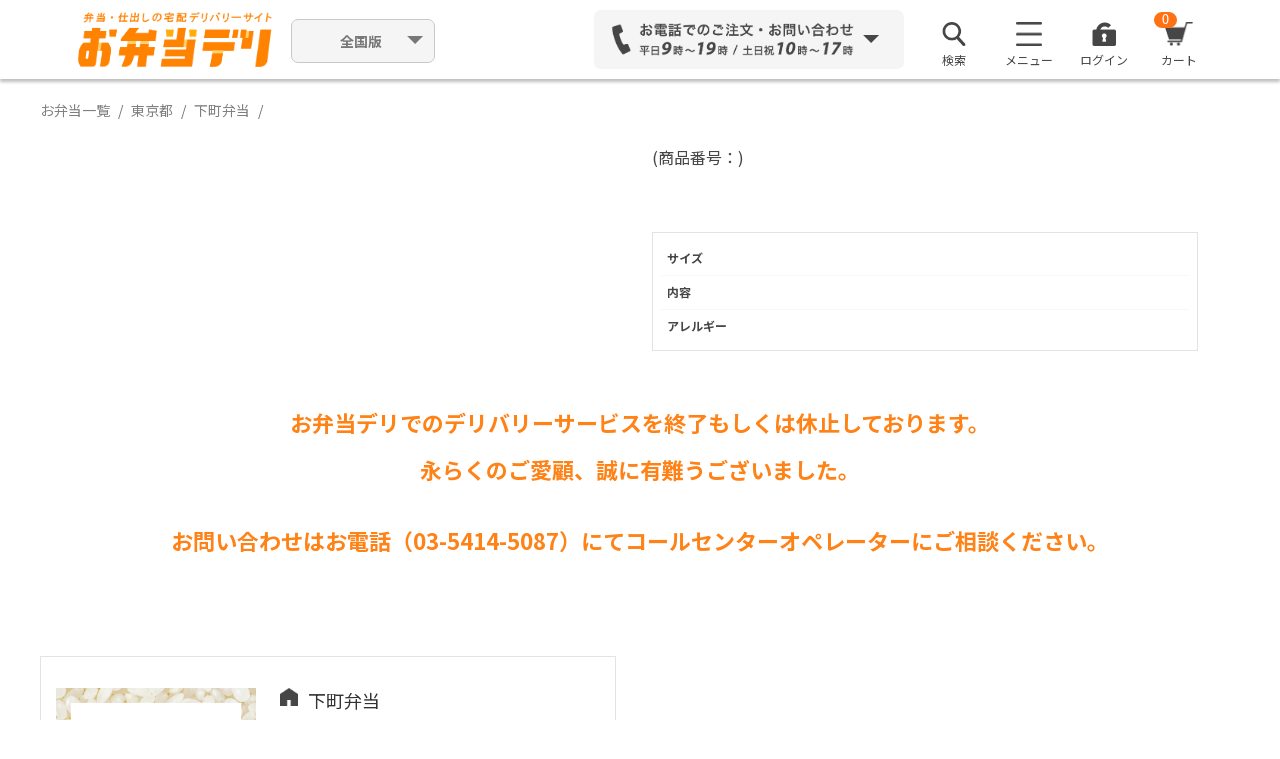

--- FILE ---
content_type: text/html; charset=UTF-8
request_url: https://obentodeli.jp/1934/menu/17384
body_size: 95946
content:
<!DOCTYPE html>
<html lang="ja">
		<head>
		<meta charset="UTF-8">

				  <title>下町弁当の 0円｜【お弁当デリ】お弁当のデリバリー</title>
		
		
				<meta property="og:title" content="下町弁当の 0円｜【お弁当デリ】お弁当のデリバリー" />
		<meta property="og:description" content="『下町弁当』の『』の弁当情報をチェック！配達弁当・宅配・デリバリーを注文できます。" />
		<meta property="og:image" content="https://obentodeli.jp" />
		<meta property="og:url" content="https://obentodeli.jp/1934/menu/" />
		<meta name="keywords" content=",下町弁当" />
		<meta name="description" content="『下町弁当』の『』の弁当情報をチェック！配達弁当・宅配・デリバリーを注文できます。" />
		<link rel="alternate" media="only screen and (max-width: 765px)" href="https://obentodeli.jp/sp/1934/menu/" />
		<link href="https://obentodeli.jp/sp/1934/menu/" rel="canonical">
				<meta name="robots" content="noindex">
							
		
		<meta property="fb:admins" content="" />
		<meta property="fb:app_id" content="" />
		<meta property="og:site_name" content="お弁当デリ｜弁当配達・宅配・デリバリーの総合サイト" />
		<meta property="og:type" content="website"/>

		<!-- for social login -->
		<meta name="google-signin-client_id" content="695455724484-nm8j0sc9m65tbu2pdd9saa2141d47e9d.apps.googleusercontent.com">

		<!-- Google font -->
		<link rel="preconnect" href="https://fonts.googleapis.com">
		<link rel="preconnect" href="https://fonts.gstatic.com" crossorigin>
		<link href="https://fonts.googleapis.com/css2?family=Noto+Sans+JP:wght@400;500;700&display=swap" rel="stylesheet">

		<!-- stylesheet-->
		<link href="https://obentodeli.jp/plugins/Bootstrap-5.1.3/front/app.css?w202512251420" rel="stylesheet" />
		<link rel="stylesheet" href="/assets/deli/css/magnific/magnific-popup.css" />

		<link href="https://obentodeli.jp/wao_css/front/common.css?w202512251420" rel="stylesheet">
		<link href="https://obentodeli.jp/wao_css/front/header.css?w202512251420" rel="stylesheet">
		<link href="https://obentodeli.jp/wao_css/front/footer.css?w202512251420" rel="stylesheet">
		<link href="/wao_css/front/social_login.css?w202512251420" rel="stylesheet">
		<link href="https://cdnjs.cloudflare.com/ajax/libs/jqueryui/1.12.1/themes/base/jquery-ui.min.css" rel="stylesheet">
		<link href="/wao_css/front/alerts/alerts.css" rel="stylesheet">

				<link href="https://obentodeli.jp/wao_css/front/shohind.css?w202512251420" rel="stylesheet">
		<link href="https://obentodeli.jp/wao_css/front/obento_list.css?w202512251420" rel="stylesheet">
		<link href="https://obentodeli.jp/wao_css/front/msearch.css?w202512251420" rel="stylesheet">
		<link href="/wao_css/sp/rate_star.css?w202512251420" rel="stylesheet">
		<link href="https://obentodeli.jp/plugins/owl.carousel-2.0.0/assets/owl.carousel.css" rel="stylesheet">
	
		<!-- viewport -->
		<meta name="viewport" content="width=device-width,initial-scale=1">

		<!-- csrf -->
		<meta name="csrf-token" content="apx9zDVJW9PS5nc9Z2EUsW85KX6Sx4TfRbfFjI8E">

		<!-- favicon -->
		<link rel="shortcut icon" href="/images/favicon.ico" />

		
					<!-- Facebook Pixel Code -->
			<script>
			 !function(f,b,e,v,n,t,s)
			 {if(f.fbq)return;n=f.fbq=function(){n.callMethod?
												 n.callMethod.apply(n,arguments):n.queue.push(arguments)};
				 if(!f._fbq)f._fbq=n;n.push=n;n.loaded=!0;n.version='2.0';
				 n.queue=[];t=b.createElement(e);t.async=!0;
				 t.src=v;s=b.getElementsByTagName(e)[0];
				 s.parentNode.insertBefore(t,s)}(window, document,'script',
												 'https://connect.facebook.net/en_US/fbevents.js');
			 fbq('init', '1004518333318772');
			 fbq('track', 'PageView');
			</script>
			<noscript><img height="1" width="1" style="display:none"
						   src="https://www.facebook.com/tr?id=1004518333318772&ev=PageView&noscript=1"
					  /></noscript>
			<!-- End Facebook Pixel Code -->

			<!-- Yahoo Tag Manager -->
			<script async src="https://s.yimg.jp/images/listing/tool/cv/ytag.js"></script>
			<script>
			 window.yjDataLayer = window.yjDataLayer || [];
			 function ytag() { yjDataLayer.push(arguments); }
			 ytag({"type":"ycl_cookie"});
			</script>

			<!-- Google Tag Manager -->
			<script>(function(w,d,s,l,i){w[l]=w[l]||[];w[l].push({'gtm.start':
																  new Date().getTime(),event:'gtm.js'});var f=d.getElementsByTagName(s)[0],
																											j=d.createElement(s),dl=l!='dataLayer'?'&l='+l:'';j.async=true;j.src=
																												'https://www.googletagmanager.com/gtm.js?id='+i+dl;f.parentNode.insertBefore(j,f);
			 })(window,document,'script','dataLayer','GTM-PCDXCNL');</script>
			<!-- End Google Tag Manager -->

			<!-- Google tag (gtag.js) -->
			<script async src="https://www.googletagmanager.com/gtag/js?id=G-YVE4VC5FZW"></script>
			<script>
			 window.dataLayer = window.dataLayer || [];
			 function gtag(){dataLayer.push(arguments);}
			 gtag('js', new Date());

			 gtag('config', 'G-YVE4VC5FZW');
			</script>

							
				<script>
				 (function(i,s,o,g,r,a,m){i['GoogleAnalyticsObject']=r;i[r]=i[r]||function(){
					 (i[r].q=i[r].q||[]).push(arguments)},i[r].l=1*new Date();a=s.createElement(o),
										  m=s.getElementsByTagName(o)[0];a.async=1;a.src=g;m.parentNode.insertBefore(a,m)
				 })(window,document,'script','//www.google-analytics.com/analytics.js','ga');

				 ga('create', 'UA-30331245-1', 'obentodeli.jp', {'allowLinker': true});
				 ga('require', 'linker');
				 ga('linker:autoLink', ['go.obentodeli.jp'] );
				 ga('send', 'pageview');
				</script>
			
			
		
		

		<!-- GoogleAnalytics Include -->
		
			
			<!-- Google Analysis START-->
			

							

				
			
			
			<!-- Google Analysis END -->

			
			</head>
	<body id="main_body">
		<div class="header_wrapper">
			<script>// XXX-WAO_new_bodyheader</script>

<!-- Google Tag Manager (noscript) -->
<noscript><iframe src="https://www.googletagmanager.com/ns.html?id=GTM-PCDXCNL"
				  height="0" width="0" style="display:none;visibility:hidden"></iframe></noscript>
<!-- End Google Tag Manager (noscript) -->
<!-- wrap  -->
<input type="hidden" id="header_sp_flg" name="header_sp_flg" value="0">
<input type="hidden" class="header_base_url" name="header_base_url" value="https://obentodeli.jp">
<input type="hidden" class="header_user_id" name="header_user_id" value="1767412283">
<input type="hidden" class="header_cart_id" name="header_cart_id" value="">
<input type="hidden" class="header_already_searched" name="header_already_searched" value="0">
	<input type="hidden" class="header_search_areano" name="header_search_areano" value="1">
<input type="hidden" class="header_areano" name="header_areano" value="1001">
<input type="hidden" class="header_area" name="header_area" value="東京都">
<input type="hidden" class="header_areaNarrow" name="header_areaNarrow" value="千代田区">

<input type="hidden" id="header_delivery_YY" value="">
<input type="hidden" id="header_delivery_MM" value="">
<input type="hidden" id="header_delivery_DD" value="">
<input type="hidden" id="header_delivery_hh" value="">
<input type="hidden" id="header_delivery_mm" value="">
<input type="hidden" id="tmp_delivery_YY" value="">
<input type="hidden" id="tmp_delivery_MM" value="">
<input type="hidden" id="tmp_delivery_DD" value="">
<input type="hidden" id="tmp_delivery_hh" value="">
<input type="hidden" id="tmp_delivery_mm" value="">
<input type="hidden" id="gmo_shop_id" value="9200002717314">

<div class="spinner"></div>
<div id="cartWrap" onclick="cart(1);"></div>
<div class="popWrap"></div><div id="addCartWrap"></div><div id="areaSelectWrap"></div><div id="dateSelectWrap"></div><div id="areaSearchWrap"></div>

	<!-- BEGIN header -->
	<div class="header">
		<!-- BEGIN header_menu -->
		<div class="container header_container">
			<div class="header_logo">
				          <a href="https://obentodeli.jp"><img src="https://obentodeli.jp/wao_img/parts/logo_02.png" width="1053" height="286" alt="お弁当デリ"></a>
        			</div>
			<!--
			<div class="select_outer_link">
				<div class="dropdown">
					<button class="btn pulldown dropdown-toggle" type="button" id="dropdownOuterLink" data-bs-toggle="dropdown" aria-expanded="false">
						お弁当デリ
					</button>
					<ul class="dropdown-menu outer-link-choice" aria-labelledby="dropdownOuterLink">
						<li><a class="dropdown-item" href="https://hakobu-catering.obentodeli.jp/">はこぶケータリング</a></li>
						<li><a class="dropdown-item" href="https://obentodeli.jp">お弁当デリ</a></li>
						<li><a class="dropdown-item" href="https://www.shashokudeli.com/">社食サービス</a></li>
					</ul>
				</div>
			</div>
			-->
			<div class="flex-col select_area">
				<!-- <p class="notation">対応エリア順次拡大中！</p> -->
				<div class="dropdown">
					<button class="btn pulldown dropdown-toggle" type="button" id="dropdownMenuButton1" data-bs-toggle="dropdown" aria-expanded="false">
						<span style="font-weight:bold;">
													全国版
												</span>
					</button>
					<ul class="dropdown-menu area-choice" aria-labelledby="dropdownMenuButton1">
						<li><a class="dropdown-item" href="https://obentodeli.jp">全国版</a></li>
						<li><a class="dropdown-item" href="https://obentodeli.jp/search/tokyo">関東版</a></li>
						<li><a class="dropdown-item" href="https://obentodeli.jp/search/osaka">関西版</a></li>
						<li><a class="dropdown-item" href="https://obentodeli.jp/search/aichi">愛知版</a></li>
						<li><a class="dropdown-item" href="https://obentodeli.jp/search/fukuoka">福岡版</a></li>
						<li><a class="dropdown-item" href="https://obentodeli.jp/search/hiroshima">広島版</a></li>
						<li><a class="dropdown-item" href="https://obentodeli.jp/search/miyagi">宮城版</a></li>
					</ul>
				</div>
			</div>
										<div class="header_contact dropdown">
										<div class="header_contact_phone_num" id="dropdownMenuContact" data-bs-toggle="dropdown" data-bs-auto-close="outside" aria-expanded="false">
						<img src="/wao_img/parts/form_03.png" width="1318" height="206" alt="お電話でのご注文・お問い合わせ">
					</div>
					<div class="header_contact_hover dropdown-menu" area-labelledby="dropdownMenuContact">
						<h3>お気軽にお電話ください</h3>
						<p>ご注文やご相談を専用コールセンターでお受けします</p>
						<dl>
							<dt>全国エリア専用</dt>
							<!-- <dd><img src="/wao_img/parts/tel_kansai_01.png" alt="050-5526-6027"></dd> -->
							<dd><img src="/wao_img/parts/tel_kantou_01.png" alt="03-5414-5087"></dd>
						</dl>
													<a id="query_from_form" href="https://obentodeli.tayori.com/q/faq-help/" class="fs-15 btn btn-outline-primary" target="_blank"><img class="me-2" src="/wao_img/parts/mail_02.png" width="18" height="14.61" alt="icon_mail">フォームからお問い合わせする</a>
												<a id="query_from_fax" href="https://obentodeli.jp/download/templates/FAX_PDF_240903.pdf" class="fs-14 btn btn-outline-primary" target="_blank"><img class="me-2" src="/wao_img/parts/fax_01.png" width="18" height="19.27" alt="icon_mail">FAX注文用紙をダウンロードする</a>
						<a id="close_btn" class="btn btn-cancel" onclick="$('.header #dropdownMenuContact').trigger('click')">閉じる</a>
					</div>
									</div>
						<!-- BEGIN header_menu -->
			<div class="header_menu">
				<ul class="list-unstyled">
										<li class="header_menu_list3">
						<div class="dropdown">
							<div id="dropdownSearch">
								<img src="/wao_img/parts/Search_01.png" width="96" height="96" alt="">
								<p>検索</p>
							</div>
						</div>
					</li>
										<li class="header_menu_list1">
						<div class="dropdown">
							<div id="dropdownMenuImg1" data-bs-toggle="dropdown" aria-expanded="false">
								<img src="/wao_img/parts/menu_01.png" width="53" height="49" alt="">
								<p>メニュー</p>
							</div>
														<ul class="dropdown-menu" aria-labelledby="dropdownMenuImg1">
																<li><a class="dropdown-item" href="https://obentodeli.jp/regist_email">新規会員登録（無料）</a></li>
																<li><a class="dropdown-item" href="https://www.ft.obentodeli.jp/userguide" target="_blank">ご利用ガイド</a></li>
								<li><a class="dropdown-item" href="https://obentodeli.tayori.com/q/faq-help/" target="_blank">よくあるご質問</a></li>
								<!--  
								<li><a class="dropdown-item" href="https://www.ft.obentodeli.jp/store-a" target="_blank">全ての店舗を見る</a></li>
								<li><a class="dropdown-item" href="https://www.ft.obentodeli.jp/" target="_blank">全ての特集を見る</a></li>
								-->
								<li><a class="dropdown-item" href="https://www.ft.obentodeli.jp/ranking" target="_blank">ランキングから探す</a></li>
							</ul>
													</div>
					</li>
					<li class="header_menu_list2">
						<img src="/wao_img/parts/special_01.png" width="48" height="48" alt="">
						<p>特集</p>
						<a href="shop-wishlist.html"></a>
					</li>

											<li class="header_menu_list3">
														<div class="dropdown">
								<div id="dropdownMenuImg2" data-bs-toggle="dropdown" aria-expanded="false">
									<a style="text-decoration: none;" class="" href="#" data-bs-toggle="modal" data-bs-target="#login-modal">
									<img src="/wao_img/parts/login_01.png" width="96" height="96" alt="">
									<p>ログイン</p>
									</a>
								</div>
							</div>							
													</li>

										<li class="header_menu_list4 open_cart">
						<img src="/wao_img/parts/cart_01.png" width="58" height="49" alt="">
						<p class="headerCartButtonNumber" id="headerCartButtonNumber">0</p>
						<p>カート</p>
					</li>
				</ul>
			</div><!-- END header_menu -->
		</div><!-- END header_container -->

				<div id="search_modal" style="display: none; position: relative;">
			<input type="hidden" id="page" value="1">
			<div class="msearch_modal">
				<div class="container p-0">
					<input type="hidden" id="tab_cannot_change" name="tab_cannot_change" value="1">
											<input type="hidden" class="login_flg" name="login_flg" value="">
										<input type="hidden" id="search_category" value="">
					<!-- BEGIN 検索欄 -->
					<div id="msearch_box" class="msearch_box">
						<!-- BEGIN 簡易(配達エリア・配達日時)検索欄 -->
						<div class="msearch_simple_search_box">
							<form class="" action="#" method="get">
								<input id="pref-name-hidden" type="hidden">
								<input id="area-name-hidden" type="hidden">
								<input id="areano-hidden" type="hidden" value="">
								<input id="delivery-YY-hidden" type="hidden" value="">
								<input id="delivery-mm-hidden" type="hidden" value="">
								<input id="delivery-dd-hidden" type="hidden" value="">
								<input id="delivery-HH-hidden" type="hidden" value="">
								<input id="delivery-ii-hidden" type="hidden" value="">

								<div id="delivery_box" class="row m-0 align-items-center justify-content-between flex-wrap gx-3 gy-2">
									<div class="col delivery-button-wrapper">
										<button type="button" class="btn" data-bs-toggle="modal" data-bs-target="#changePrefModal">
											<img src="/wao_img/sp/map-pin.svg" width="13" height="18">
											<div class="delivery_text">
												<span class="btn-text ms-2">配達場所</span>
												<span id="destination" class="fw-bold ms-2"></span>
											</div>
										</button>
									</div>
									<div class="col delivery-button-wrapper">
										<button type="button" class="btn" data-bs-toggle="modal" data-bs-target="#changeDelivDtimeModal">
											<img class="col-auto me-2" src="/wao_img/sp/calendar.svg" width="15" height="15">
											<div class="delivery_text">
												<span class="btn-text ms-2">配達日時</span>
												<div class="d-flex align-items-center ms-2">
													<div id="delivery_date_YY" class="fw-bold col-auto arial"></div>年
													<div id="delivery_date_mm" class="fw-bold col-auto arial"></div>月
													<div id="delivery_date_dd" class="fw-bold col-auto arial"></div>日<span style="margin-left: 5px;"> </span>(<span id="delivery_date_wday"></span>)<div id="delivery_date_HH" class="fw-bold col-auto arial" style="margin-left: 5px;"></div>:<div id="delivery_date_ii" class="fw-bold col-auto arial"></div>
												</div>
											</div>
										</button>
									</div>
									<div class="col search-button-wrapper">
										<div id="delivery_search_type">
											<label>
												<input type="radio" id ="search_type_bento" class="form-check-input me-2 my-0" name="search_type" value="bento" checked>
												<div class="fs-14 col-auto lh-1">商品</div>
											</label>
											<label>
												<input type="radio" id ="search_type_tenant" class="form-check-input me-2 my-0" name="search_type" value="tenant">
												<div class="fs-14 col-auto lh-1">店舗</div>
											</label>
										</div>
									</div>
									<div class="col search-select-price-wrapper">
										<div class="d-flex" id="delivery_price">
											<label class="col-form-label price-label" for="detailSearchBentoPriceLower">￥予算</label>
																							<select class="detailSelectBoxItem form-select" id="detailSearchBentoPriceLower">
												<option value="0"  selected >下限なし</option>
																									<option value="200" >200円</option>
																									<option value="300" >300円</option>
																									<option value="400" >400円</option>
																									<option value="500" >500円</option>
																									<option value="600" >600円</option>
																									<option value="700" >700円</option>
																									<option value="800" >800円</option>
																									<option value="900" >900円</option>
																									<option value="1000" >1,000円</option>
																									<option value="1080" >1,080円</option>
																									<option value="1100" >1,100円</option>
																									<option value="1200" >1,200円</option>
																									<option value="1300" >1,300円</option>
																									<option value="1400" >1,400円</option>
																									<option value="1500" >1,500円</option>
																									<option value="1600" >1,600円</option>
																									<option value="1620" >1,620円</option>
																									<option value="1700" >1,700円</option>
																									<option value="1800" >1,800円</option>
																									<option value="1900" >1,900円</option>
																									<option value="2000" >2,000円</option>
																									<option value="2160" >2,160円</option>
																									<option value="2500" >2,500円</option>
																									<option value="3000" >3,000円</option>
																									<option value="4000" >4,000円</option>
																									<option value="5000" >5,000円</option>
																							</select>
											<div class="col-auto px-2 col-form-label">〜</div>
											<select class="detailSelectBoxItem form-select" id="detailSearchBentoPriceUpper">
												<option value="99999" >上限なし</option>
																									<option value="200" >200円</option>
																									<option value="300" >300円</option>
																									<option value="400" >400円</option>
																									<option value="500" >500円</option>
																									<option value="600" >600円</option>
																									<option value="700" >700円</option>
																									<option value="800" >800円</option>
																									<option value="900" >900円</option>
																									<option value="1000" >1,000円</option>
																									<option value="1080" >1,080円</option>
																									<option value="1100" >1,100円</option>
																									<option value="1200" >1,200円</option>
																									<option value="1300" >1,300円</option>
																									<option value="1400" >1,400円</option>
																									<option value="1500" >1,500円</option>
																									<option value="1600" >1,600円</option>
																									<option value="1620" >1,620円</option>
																									<option value="1700" >1,700円</option>
																									<option value="1800" >1,800円</option>
																									<option value="1900" >1,900円</option>
																									<option value="2000" >2,000円</option>
																									<option value="2160" >2,160円</option>
																									<option value="2500" >2,500円</option>
																									<option value="3000" >3,000円</option>
																									<option value="4000" >4,000円</option>
																									<option value="5000" >5,000円</option>
																							</select>
										</div>
									</div>
									<div class="msearch_hide_banner_btn">
										<button id="modal_search_btn" type="button" name="button">検索</button>
									</div>

									<div class="msearch_go2detail_btn">
										<button id="msearch_go2detail_btn" type="button" name="button">
											＋絞り込み
										</button>
									</div>

									<!-- start detail search area -->
									<div id="msearch_detail_area" class="pt-0 h-0">
										<div id="msearch_bento_detail_area" class="row g-2 g-md-3">
											<div class="col-md-6 d-flex flex-wrap">
												<label id="label_number" class="col-form-label" for="detailSearchBentoNumber">
													個数
												</label>
												<select class="detailSelectBoxItem form-select form-select-lg" id="detailSearchBentoNumber">
																											<option value='' selected>個数</option>
													@elsif
																												<option value='1' >1個</option>
																												<option value='2' >2個</option>
																												<option value='3' >3個</option>
																												<option value='4' >4個</option>
																												<option value='5' >5個</option>
																												<option value='6' >6個</option>
																												<option value='7' >7個</option>
																												<option value='8' >8個</option>
																												<option value='9' >9個</option>
																												<option value='10' >10個</option>
																												<option value='11' >11個</option>
																												<option value='12' >12個</option>
																												<option value='13' >13個</option>
																												<option value='14' >14個</option>
																												<option value='15' >15個</option>
																												<option value='16' >16個</option>
																												<option value='17' >17個</option>
																												<option value='18' >18個</option>
																												<option value='19' >19個</option>
																												<option value='20' >20個</option>
																												<option value='21' >21個</option>
																												<option value='22' >22個</option>
																												<option value='23' >23個</option>
																												<option value='24' >24個</option>
																												<option value='25' >25個</option>
																												<option value='26' >26個</option>
																												<option value='27' >27個</option>
																												<option value='28' >28個</option>
																												<option value='29' >29個</option>
																												<option value='30' >30個</option>
																												<option value='31' >31個</option>
																												<option value='32' >32個</option>
																												<option value='33' >33個</option>
																												<option value='34' >34個</option>
																												<option value='35' >35個</option>
																												<option value='36' >36個</option>
																												<option value='37' >37個</option>
																												<option value='38' >38個</option>
																												<option value='39' >39個</option>
																												<option value='40' >40個</option>
																												<option value='41' >41個</option>
																												<option value='42' >42個</option>
																												<option value='43' >43個</option>
																												<option value='44' >44個</option>
																												<option value='45' >45個</option>
																												<option value='46' >46個</option>
																												<option value='47' >47個</option>
																												<option value='48' >48個</option>
																												<option value='49' >49個</option>
																												<option value='50' >50個</option>
																												<option value='51' >51個</option>
																												<option value='52' >52個</option>
																												<option value='53' >53個</option>
																												<option value='54' >54個</option>
																												<option value='55' >55個</option>
																												<option value='56' >56個</option>
																												<option value='57' >57個</option>
																												<option value='58' >58個</option>
																												<option value='59' >59個</option>
																												<option value='60' >60個</option>
																												<option value='61' >61個</option>
																												<option value='62' >62個</option>
																												<option value='63' >63個</option>
																												<option value='64' >64個</option>
																												<option value='65' >65個</option>
																												<option value='66' >66個</option>
																												<option value='67' >67個</option>
																												<option value='68' >68個</option>
																												<option value='69' >69個</option>
																												<option value='70' >70個</option>
																												<option value='71' >71個</option>
																												<option value='72' >72個</option>
																												<option value='73' >73個</option>
																												<option value='74' >74個</option>
																												<option value='75' >75個</option>
																												<option value='76' >76個</option>
																												<option value='77' >77個</option>
																												<option value='78' >78個</option>
																												<option value='79' >79個</option>
																												<option value='80' >80個</option>
																												<option value='81' >81個</option>
																												<option value='82' >82個</option>
																												<option value='83' >83個</option>
																												<option value='84' >84個</option>
																												<option value='85' >85個</option>
																												<option value='86' >86個</option>
																												<option value='87' >87個</option>
																												<option value='88' >88個</option>
																												<option value='89' >89個</option>
																												<option value='90' >90個</option>
																												<option value='91' >91個</option>
																												<option value='92' >92個</option>
																												<option value='93' >93個</option>
																												<option value='94' >94個</option>
																												<option value='95' >95個</option>
																												<option value='96' >96個</option>
																												<option value='97' >97個</option>
																												<option value='98' >98個</option>
																												<option value='99' >99個</option>
																												<option value='100' >100個</option>
																																							</select>
												<div class="form-check form-check-inline col-form-label ms-3 mb-0">
													<label class="form-check-label " >
														<input class="form-check-input" id="detailSearchBentoDeliverPrice" type="checkbox" name="" value="1">
														配達料無料のみ
													</label>
												</div>
											</div>
											<div class="col-6 d-flex flex-wrap">
												<label class="col-form-label">
													口コミ評価
												</label>
												<div class="msearch_point_list col">
													<span class="nowrap">
														<div class="form-check form-check-inline">
															<label class="form-check-label " >
																<input class="form-check-input input input_main" type="checkbox" name="point_rate" value="3.5">3.5点以上
															</label>
														</div>
														<div class="form-check form-check-inline">
															<label class="form-check-label " >
																<input class="form-check-input input input_main" type="checkbox" name="point_rate" value="4">4点以上
															</label>
														</div>
														<div class="form-check form-check-inline">
															<label class="form-check-label " >
																<input class="form-check-input input input_main" type="checkbox" name="point_rate" value="4.5">4.5点以上
															</label>
														</div>
													</span>
												</div>
											</div>
											<div class="col-12 d-flex flex-wrap">
												<label class="col-form-label" for="search_field">
													キーワード
												</label>
												<div class="col col-md-6">
													<input class="search_field form-control" id="search_field" type="text" name="" value="" placeholder="商品名・店舗名など">
												</div>
											</div>
											<div class="col-12 d-flex flex-wrap">
												<label class="col-form-label">
													ジャンルから探す
												</label>
												<div class="msearch_tag_popular_list col">
													<span class="nowrap">
														<div class="form-check form-check-inline">
															<label class="form-check-label " >
																<input class="form-check-input input input_genre" type="checkbox" name="" value="1">
																和食
															</label>
														</div>
														<div class="form-check form-check-inline">
															<label class="form-check-label " >
																<input class="form-check-input input input_genre" type="checkbox" name="" value="2">
																洋食
															</label>
														</div>
														<div class="form-check form-check-inline">
															<label class="form-check-label " >
																<input class="form-check-input input input_genre" type="checkbox" name="" value="3">
																中華
															</label>
														</div>
													</span>
													<span class="nowrap">
														<div class="form-check form-check-inline">
															<label class="form-check-label " >
																<input class="form-check-input input input_genre" type="checkbox" name="" value="4">
																エスニック（カレー/韓国料理など）
															</label>
														</div>
														<div class="form-check form-check-inline">
															<label class="form-check-label " >
																<input class="form-check-input input input_genre" type="checkbox" name="" value="10">
																軽食（サンドウィッチ/おにぎりなど）
															</label>
														</div>
													</span>
												</div>
											</div>
											<div class="col-12 d-flex flex-wrap mt-1">
												<label class="col-form-label">
													おかずから探す
												</label>
												<div class="msearch_tag_popular_list col">
													<span class="nowrap">
														<div class="form-check form-check-inline">
															<label class="form-check-label " >
																<input class="form-check-input input input_main" type="checkbox" name="" value="7">お肉
															</label>
														</div>
														<div class="form-check form-check-inline">
															<label class="form-check-label " >
																<input class="form-check-input input input_main" type="checkbox" name="" value="6">お魚
															</label>
														</div>
														<div class="form-check form-check-inline">
															<label class="form-check-label " >
																<input class="form-check-input input input_main" type="checkbox" name="" value="9">とんかつ・天ぷら
															</label>
														</div>
													</span>
													<span class="nowrap">
														<div class="form-check form-check-inline">
															<label class="form-check-label " >
																<input class="form-check-input input input_main" type="checkbox" name="" value="8">うなぎ
															</label>
														</div>
														<div class="form-check form-check-inline">
															<label class="form-check-label " >
																<input class="form-check-input input input_main" type="checkbox" name="" value="11">寿司
															</label>
														</div>
													</span>
												</div>
											</div>
											<div class="col-12 d-flex flex-wrap mt-1">
												<label class="col-form-label">
													その他から探す
												</label>
												<div class="msearch_tag_popular_list col">
													<div class="form-check form-check-inline">
														<label class="form-check-label " >
															<input class="form-check-input input input_other" type="checkbox" name="" value="19">オリジナル
														</label>
													</div>
													<div class="form-check form-check-inline">
														<label class="form-check-label " >
															<input class="form-check-input input input_other" type="checkbox" name="" value="21">ベジタリアン
														</label>
													</div>
													<div class="form-check form-check-inline">
														<label class="form-check-label " >
															<input class="form-check-input input input_other" type="checkbox" name="" value="22">大量お届け
														</label>
													</div>
												</div>
											</div>
										</div>

										<div id="msearch_tenant_detail_area" class="d-none row g-2 g-sm-3">
											<div class="col-12 d-flex flex-wrap">
												<label class="col-form-label" for="search_field">
													キーワード
												</label>
												<div class="col col-md-6">
													<input id="search_field-shop" class="form-control" type="text" name="" value="" placeholder="商品名・店舗名など">
												</div>
											</div>
											<div class="col-12 d-flex flex-wrap">
												<label class="col-form-label">
													口コミ評価
												</label>
												<div class="msearch_point_list col">
													<span class="nowrap">
														<div class="form-check form-check-inline">
															<label class="form-check-label " >
																<input class="form-check-input input input_main" type="checkbox" name="point_rate" value="3.5">3.5点以上
															</label>
														</div>
														<div class="form-check form-check-inline">
															<label class="form-check-label " >
																<input class="form-check-input input input_main" type="checkbox" name="point_rate" value="4">4点以上
															</label>
														</div>
														<div class="form-check form-check-inline">
															<label class="form-check-label " >
																<input class="form-check-input input input_main" type="checkbox" name="point_rate" value="4.5">4.5点以上
															</label>
														</div>
													</span>
												</div>
											</div>
											<div class="col-12 d-flex flex-wrap mt-1">
												<label class="col-form-label">
													ジャンルで探す
												</label>
												<div class="msearch_tag_popular_list col">
													<span class="nowrap">
														<div class="form-check form-check-inline">
															<label class="form-check-label " >
																<input class="form-check-input input-shop input-shop_main" type="checkbox" name="" value="4">和食
															</label>
														</div>
														<div class="form-check form-check-inline">
															<label class="form-check-label " >
																<input class="form-check-input input-shop input-shop_main" type="checkbox" name="" value="5">洋食
															</label>
														</div>
														<div class="form-check form-check-inline">
															<label class="form-check-label " >
																<input class="form-check-input input-shop input-shop_main" type="checkbox" name="" value="6">中華
															</label>
														</div>
													</span>
													<span class="nowrap">
														<div class="form-check form-check-inline">
															<label class="form-check-label " >
																<input class="form-check-input input-shop input-shop_main" type="checkbox" name="" value="7">お肉
															</label>
														</div>
														<div class="form-check form-check-inline">
															<label class="form-check-label " >
																<input class="form-check-input input-shop input-shop_main" type="checkbox" name="" value="8">お魚
															</label>
														</div>
													</span>
													<div class="form-check form-check-inline">
														<label class="form-check-label " >
															<input class="form-check-input input-shop input-shop_main" type="checkbox" name="" value="9">エスニック（カレー/韓国料理など）
														</label>
													</div>
													<div class="form-check form-check-inline">
														<label class="form-check-label " >
															<input class="form-check-input input-shop input-shop_main" type="checkbox" name="" value="10">軽食（サンドウィッチ/おにぎりなど）
														</label>
													</div>
												</div>
											</div>
											<div class="col-12 d-flex flex-wrap mt-1">
												<label class="col-form-label">
													その他情報で探す
												</label>
												<div class="msearch_tag_popular_list col">
													<div class="form-check form-check-inline">
														<label class="form-check-label " >
															<input class="form-check-input input-shop input-shop_other" type="checkbox" name="" value="17">大盛りご飯可
														</label>
													</div>
													<div class="form-check form-check-inline">
														<label class="form-check-label " >
															<input class="form-check-input input-shop input-shop_other" type="checkbox" name="" value="18">ベジタリアン
														</label>
													</div>
													<div class="form-check form-check-inline">
														<label class="form-check-label " >
															<input class="form-check-input input-shop input-shop_other" type="checkbox" name="" value="19">大量注文可
														</label>
													</div>
													<div class="form-check form-check-inline">
														<label class="form-check-label " >
															<input class="form-check-input input-shop input-shop_other" type="checkbox" name="" value="20">早朝対応可
														</label>
													</div>
												</div>
											</div>

										</div>
									</div>
									<!-- end detail search area -->
								</div>
							</form>
						</div>
						<!-- END 簡易(配達エリア・配達日時)検索欄 -->
					</div>
				</div>
		</div>
			</div><!-- END header -->

	<!-- Login modal -->
	<div class="modal" id="login-modal" tabindex="-1" aria-labelledby="loginModalLabel" aria-hidden="true">
		<div class="modal-dialog modal-dialog-centered">
			<div class="modal-content">
				<button type="button" class="btn-modal-close" data-bs-dismiss="modal" aria-label="Close">×</button>
				<div class="modal-body">
					<div class="px-4">
						<h2 class="text-center">ログイン</h2>
								<form id="login-form" method="POST" action="https://obentodeli.jp/login">
									<input type="hidden" name="_token" value="apx9zDVJW9PS5nc9Z2EUsW85KX6Sx4TfRbfFjI8E">									<input id="error-login" type="hidden" value="">
																		<!-- Email Address -->
									<div class="mt-1 mt-sm-3">
										<label id="lSelIdTitle" class="form-label" for="login_id">ユーザーID（メールアドレス）</label>
										<input id="login_id" class="form-control" type="email" name="login_id" value="" placeholder="ユーザーID（メールアドレス）" required autofocus />
									</div>

									<!-- Password -->
									<div class="mt-1 mt-sm-3">
										<label id="lSelPassTitle" class="form-label" for="password">パスワード</label>
										<input id="password" class="form-control"
											   type="password"
											   name="password"
											   required autocomplete="current-password"
											   placeholder="パスワード（半角英数6文字以上）"/>
									</div>

									<div class="mt-1 lh-1">
										<a class="reminder" href="#" data-bs-target="#password-reset-modal" data-bs-toggle="modal" data-bs-dismiss="#login-modal" role="button">▶パスワードをお忘れまたはパスワードの登録がまだの方はこちら</a>
									</div>

									<!-- Remember Me -->
									<div class="remember-wrapper form-check mt-2">
										<label for="remember_me" class="form-check-label">
											<input id="remember_me" type="checkbox" class="form-check-input" name="remember">
											<span>ログイン情報を保持する</span>
										</label>
									</div>

									<input type="submit" class="btn btn-primary mb-2 mt-3 w-100" value="ログイン">

								</form>
								<div class="d-flex justify-content-center align-items-center my-2">
									<div class="w-100"><hr></div>
									<div class="fs-14 col-auto px-4">または</div>
									<div class="w-100"><hr></div>
								</div>
								<div class="text-center mb-3 mx-auto w-100">
																		<div>
										<a href="/auth/google/redirect/login" class="btn btn-google w-100">Google でサインイン</a>
									</div>
									<div>
										<a href='/auth/microsoft/redirect/login' class="btn btn-microsoft w-100">Microsoft でサインイン</a>
									</div>
									<div>
										<a href='/auth/apple/redirect/login' class="btn btn-apple w-100">Apple でサインイン</a>
									</div>
								</div>

					</div>
				</div>
			</div>
		</div>
	</div>
	<!-- Password reset modal -->
	<div class="modal" id="password-reset-modal" aria-hidden="true" aria-labelledby="password-reset-modal" tabindex="-1">
		<div class="modal-dialog modal-dialog-centered">
			<div class="modal-content">
				<button type="button" class="btn-modal-close" data-bs-dismiss="modal" aria-label="Close">×</button>
				<div class="modal-body d-flex">
					<div class="password-modal-body">
						<h2 class="text-center m-1">ご登録もしくはご注文時に設定したアドレスへパスワード設定メールを送信します</h2>
						<input id="error-password-reset" type="hidden" value="">
												<input id="status-password-reset" type="hidden" value="">
						
						<!-- Email Address -->
						<div class="mt-1 mt-sm-3">
							<label id="lSelIdTitle" class="form-label" for="email_password_reset">メールアドレス</label>
							<input id="aPIdContent" class="form-control" type="email" name="login_id" value="" required autofocus />
						</div>

						<div class="justify-content-between mt-4 flex-row">
							<button type="button" class="btn btn-primary col-5" data-bs-target="#login-modal" data-bs-toggle="modal" data-bs-dismiss="password-reset-modal">キャンセル</button>
							<input id="addressDecide" type="submit" class="btn btn-primary col-5 align-right" value="送信">
							<div class="g-signin2" data-onsuccess="onSignIn"></div>
						</div>
					</div>
				</div>
			</div>
		</div>
	</div>

<!-- WAO original -->
<script type="text/javascript" src="/j/new/verticalScrollbar.js"></script>

<!-- WAO original -->
		</div>
				<div class="loading_wrapper" style="display:none; text-align:center;">
					Now Loading...<br/>
			<img src="/wao_img/images/loading.gif" />
		</div>
				<div class="content_wrapper">
							<!-- set flags for API -->
							<span id="ds_on_biz"></span>
		
		<div class="shohind">
			<div class="container">
				<script id="comment-tmp" type="text/x-jsrender">
					<div class="comment appended">
						<div class="border px-3 pt-4 pb-2 mb-2">
							<a class="fs-18 text-body text-decoration-none" href="/sp/{{:ds_id}}/menu/{{:lb_id}}">{{:lb_name}}</a>
							<div class="mt-2 mb-1"><span class="fs-21">{{:lb_price_with_tax}}</span><span>円（税込）</span></div>
							<div class="d-flex align-items-center">
								<span class="star5_rating fs-20" data-rate="{{:point}}"></span>
								<span class="fw-bold fs-2 ms-2 text-black">{{:point}}.0</span>
								<span class="mt-1 mb-2 ms-3">
									<img class="me-1" src="/wao_img/parts/mypage_01.png" width=20 height=20 loading="lazy">
									{{if show_company_cp}}
									{{:company_name}}
									{{else}}
									お弁当デリカスタマー
									{{/if}}
								</span>
							</div>
							<div class="bg-grey text-black px-3 py-2 fs-14 mb-2 d-flex justify-content-between">
								<div>
									参加者の年齢：<span class="fw-bold">
									{{if age == 0}} 20代未満 {{/if}}
									{{if age == 1}} 20代～30代 {{/if}}
									{{if age == 2}} 30代～40代 {{/if}}
									{{if age == 3}} 40代～50代 {{/if}}
									{{if age == 4}} 50代～60代 {{/if}}
									{{if age == 5}} 60代以上 {{/if}}
									</span>
								</div>
								<div>
									{{:deliverly_addr_name}}<span class="ms-3">{{:date}}</span>
								</div>
							</div>
							<div class="fs-18 text-elipsis-2line mb-2 pt-1">{{:title}}</div>
							<div class="fs-14 mb-2 comment-body">{{>body}}</div>
							<button class="btn w-100 text-center py-2 fs-17 text-info comment-more"><img src="/wao_img/sp/plus-circle-info.svg" class="mb-1 me-1" width=18 height=18 loading="lazy">すべてのコメントを見る</button>
						</div>
					</div>
				</script>

				<!-- BEGIN 店舗詳細 シェア -->
				<div class="top_area">
					<nav style="--bs-breadcrumb-divider: '/';" aria-label="breadcrumb">
						<ol class="breadcrumb">
							<li class="breadcrumb-item"><a class="text-decoration-none" href="https://obentodeli.jp">お弁当一覧</a></li>
														<li class="breadcrumb-item"><a class="text-decoration-none" href="https://obentodeli.jp/sp/search/tokyo">東京都</a></li>
														
							<li class="breadcrumb-item"><a class="text-decoration-none" href="https://obentodeli.jp/1934">下町弁当</a></li>
							<li class="breadcrumb-item active" area-current="page"></li>

						</ol>
					</nav>
				</div>
				<!-- END   店舗詳細 シェア -->

				<!-- BEGIN CONTENT -->

				<!-- BEGIN SHOHIN DETAIL -->
				<div class="shohin_detail">
					<div class="margin-bottom-20 row">
						<div class="col-lg-5 col-md-4 col-sm-12 shohind_slider_box">
							<ul id="shohind_slider">
																															</ul>
							<div class="product-other-images">
																															</div>
						</div>
						<div class="col-lg-7 col-md-8 col-sm-12 shohind_info_box">
							<h1 class="shohind_h1"></h1>
							<p>(商品番号：<span class="shohind_waocode"></span>)</p>
							<div class="item_comment_points" style="display: flex; justify-content: space-between; height: 2em;">
															</div>
															<ul class="flex-row">
																	</ul>
														<p class="shohind_desc_summary"></p>
							<dl class="shohind_description row">
								<dt class="col-lg-2 col-md-4">サイズ</dt>
								<dd class="col-lg-9 col-md-8 mb-0"></dd>
								<dt class="col-lg-2 col-md-4">内容</dt>
								<dd class="col-lg-9 col-md-8 mb-0"></dd>
								<dt class="col-lg-2 col-md-4">アレルギー</dt>
								<dd class="col-lg-9 col-md-8 mb-0"></dd>
							</dl>
													</div>
					</div>
											<p class="unavailable margin-top-40"><span>お弁当デリでのデリバリーサービスを</span><span>終了もしくは休止しております。</span></p>
						<p class="unavailable margin-bottom-40"><span>永らくのご愛顧、</span><span>誠に有難うございました。</span></p>
						<p class="unavailable margin-bottom-100"><span>お問い合わせは</span><!--<span>お電話（050-5526-6027）にて</span>--><span>お電話（03-5414-5087）にて</span><span>コールセンターオペレーターに</span><span>ご相談ください。</span></p>
									</div>
				<!-- END SHOHIN DETAIL -->

				<!-- BEGIN TENANT INFO -->
								<div class="tenant_info unavailable_tenant">
									<div class="row">
						<div class="col-lg-1 col-md-2 col-sm-2 col-5 tenant_icon_box">
							<a href="https://obentodeli.jp/1934">
								<img class="w-100 h-auto" src="https://obentodeli.jp/user/2/6/5/8/1934/1934_pic2.jpg?20230116131938" alt="下町弁当" width="666" height="666" loading="lazy">
							</a>
						</div>
						<div class="col-lg-9 col-md-7 col-sm-6 col-12 tenant_info_box">
							<a href="https://obentodeli.jp/1934">
								<img src="https://obentodeli.jp/wao_img/parts/shop_01.png" style="width: auto;height: 18px;position: absolute;" loading="lazy"/>
								<p id="Upper_shop_name" class="mb-1" style="margin-left: 28px;">下町弁当</p>
							</a>
							<div>
								<dl>
									<dt>配達可能時間</dt>
									<dd>
										04:00～23:59
																			</dd>
								</dl>
								<dl>
									<dt>注文期限</dt>
									<dd>
																					<span style="color:red;">
												1日前の12時まで
											</span>
																			</dd>
								</dl>
								<dl><dt>定休日</dt><dd>年中無休</dd></dl>
							</div>
						</div>
						<div class="col-lg-2 col-md-3 col-sm-4 col-12 tenant_detail_btn">
							<button class="btn shohind_btn tenant_button orange_button" onclick="window.open('https://obentodeli.jp/1934','new','')">
								店舗詳細
							</button>
						</div>
					</div>
				</div>
				<!-- END TENANT INFO -->
				<!-- END CONTENT -->

									<!-- BEGIN OTHER PRODUCTS -->
					<h2 class="shohind_h2">この店舗の他の商品一覧</h2>

					<p id="search_ordered_by">
						<span class="search_ordered_by_sell active">おすすめ順</span>
						<span class="search_ordered_by_number">売れている順</span>
						<span class="search_ordered_by_high">高い順</span>
						<span class="search_ordered_by_low">安い順</span>
					</p>
					<!-- お弁当 ループエリア -->
					<script id="SearchItem" type="text/x-jsrender">
						<div class="obento_item">
							<div class="product-item">
								<p class="lb_id" style="display:none">{{:lb_id}}</p>
								<p class="ds_id" style="display:none">{{:ds_id}}</p>
								<p class="lb_name" style="display:none">{{:lb_name}}</p>
								<p class="ds_name" style="display:none">{{:ds_name}}</p>
								<p class="lb_price_with_tax" style="display:none">{{:lb_price_with_tax}}</p>

								<div class="pi-img-wrapper">
									<a class="link_thumbnail" href="/{{:ds_id}}/menu/{{:lb_id}}" onclick="window.open(this.href,'new',''); return false">
										<img src="{{:pic1}}" class="img-responsive" alt="{{:lb_name}}" width="600" height="450" loading="lazy"/>
									</a>
																	</div>

								<p class="lb_thumb1" style="display:none">{{:thumb1}}</p>
								<p class="lb_thumb2" style="display:none">{{:thumb2}}</p>
								<p class="lb_thumb3" style="display:none">{{:thumb3}}</p>

								<div class="item_bento">
									<a href="{{:SITE_JTOP}}/{{:ds_id}}/menu/{{:lb_id}}" onclick="window.open(this.href,'new',''); return false">{{:lb_name}}</a>
								</div>
								<div class="item_comment_points" style="display: flex; justify-content: space-between; height: 2em;">
									{{if comment_num >0 }}
									<div>
										<span class="stars">
											{{for starts }}
											<span class="star {{:type}}">{{:symbol}}</span>
											{{/for}}
										</span>
										<span style="font-size: 1.1em; font-weight: bold;">{{:point_rate}}</span>
									</div>
									<div>
										<img src="/wao_img/parts/comment-dots.svg" style="height: 50%;" alt="" loading="lazy"/>
										<a href="{{:SITE_JTOP}}/{{:ds_id}}/menu/{{:lb_id}}/#comment-load-wrapper" style="color: #63B1DC !important;" target="_blank">{{:comment_num}}件</a>
									</div>
									{{/if}}
								</div>
								<div class="item_price">
									<span class="item_price_number">{{:lb_price_with_tax}}</span>
									<span class="item_tax">円　(税込)</span>
								</div>
								<div class="item_text">
									<p class="item_wao_number">商品番号 ： {{:lb_wao_code}}</p>
									<p class="item_minimum">最低注文個数 ： {{:lb_minimum_number}}個</p>
								</div>
								<p class="tags" style="display:none">{{:tagList}}</p>
								<div class="item_tags">
								</div>
								<div class="item_shop" style="display: flex;">
									<a href="{{:SITE_JTOP}}/{{:ds_id}}" onclick="window.open(this.href,'new',''); return false" style="color: #63B1DC !important;">{{:ds_name}}</a>
								</div>

								<div class="insert_button_contents">
									<p class="open_insert_cart">カートに入れる</p>
								</div>

														<!-- Options呼び出し -->
														{{if BentoOption }}
														<div class="tenantContentRollover">
															<div class="tenantContentRolloverContentBox">
																{{for BentoOption}}
																<div class="tenantContentRolloverContent" data-option="{{:lb_opt_id}}">
																	<div class="tenantContentRolloverContentText">
																		<span class="text"> {{:lb_opt_name}}</span>
																		<span class="price">{{:lb_opt_price}}</span>
																		<span class="group_name">{{:lb_opt_group_name}}</span>
																	</div>
																</div>
																{{/for}}
															</div>
														</div>
														{{/if}}
							</div>
						</div>
					</script>

					<!-- BEGIN ListView -->
					<div class="listView obento_list">
					</div>
					<!-- END ListView -->
					<!-- END OTHER PRODUCTS -->
				
				<!-- BEGIN SIMILAR PRODUCTS -->
				<!--
					 <h2 class="shohind_h2">おすすめの類似商品</h2>
				-->
				<!-- END SIMILAR PRODUCTS -->

				<!-- BEGIN 商品口コミ一覧 -->
								<!-- END   商品口コミ一覧 -->

				<!-- BEGIN GUIDE -->
				<section id="guide">
					<h2 class="shohind_h2">お買い物ガイド<span class="explanation">ご注文に関しての注意事項</span></h2>
					<dl class="row">
						<dt class="col-lg-3 col-md-4 col-sm-5">
							<p>ご注文方法</p>
						</dt>
						<dd class="col-lg-9 col-md-8 col-sm-7">
							<p class="flex-row"><span class="huge">WEB注文</span><span class="border">年中無休</span></p>
															<p class="flex-row"><span class="huge">電話注文　03-5414-5087</span><span class="border">営業時間　平日　9:00〜19:00 / 土日祝　10:00〜17:00</span></p>
													</dd>
					</dl>
					<!--
						 <dl class="row">
						 <dt class="col-lg-3 col-md-4 col-sm-5">
						 <p>配達エリア</p>
						 </dt>
						 <dd class="col-lg-9 col-md-8 col-sm-7">
						 <p>東京都・神奈川県・千葉県・埼玉県へ配達します。</p>
						 </dd>
						 </dl>
					-->
					<dl class="row">
						<dt class="col-lg-3 col-md-4 col-sm-5">
							<p>変更・キャンセル</p>
						</dt>
						<dd class="col-lg-9 col-md-8 col-sm-7">
							<p class="big">期限について</p>
							<p>お届け日の２日前の１５時までは無料で変更・キャンセルが可能です。 それを超えますとキャンセル料が発生いたします。</p>
							<p class="big">料金について</p>
							<p>期限を超えますと期限以降2日前の15時から前日の15時まで50％、それ以降100％、2日前の15時以前であればいただきません。 ご了承ください。</p>
							<p>また、ご注文期限を過ぎますと、個数を増やすことも出来ない場合がございますのでご注意ください。</p>
						</dd>
					</dl>
					<dl class="row">
						<dt class="col-lg-3 col-md-4 col-sm-5">
							<p>お支払い方法</p>
						</dt>
						<dd class="col-lg-9 col-md-8 col-sm-7">
																					<p class="big">商品代引き</p>
							<p>商品お届け時にお支払いお願い致します。</p>
								
							<p class="big">銀行振込</p>
							<p>法人のお客様のみご利用いただけます。商品と一緒に手渡しまたは郵送となります。お振込手数料は お客様のご負担となります。ご了承ください。</p>							
							<p class="big">クレジットカード（オンライン決済）</p>
							<p>購入時にクレジットカードの決済を行います。支払日は配送時になります。</p>
																
													</dd>
					</dl>
										<dl class="row">
						<dt class="col-lg-3 col-md-4 col-sm-5">
							<p>お茶・その他備品の取り扱い</p>
						</dt>
						<dd class="col-lg-9 col-md-8 col-sm-7">
														<p class="big">お茶</p>
														<p>伊藤園ペットボトル緑茶(茶の間)　500ml 160円 (税込)/本</p>
																					<p>伊藤園紙パック緑茶(おーいお茶)　250ml 100円 (税込)/本</p>
																												<p><span class="big">小分けビニール袋</span>　５円 (税込)/枚</p>
							<p>※衛生上、お弁当のお持ち帰りでのご使用はご遠慮頂きますようお願いいたします。</p>
													</dd>
					</dl>
										<dl class="row">
						<dt class="col-lg-3 col-md-4 col-sm-5">
							<p>容器の取り扱い</p>
						</dt>
						<dd class="col-lg-9 col-md-8 col-sm-7">
							<p>使い捨て容器を使用しております。お手数ですがお客様にて処分をお願いいたします。</p>
						</dd>
					</dl>
					<dl class="row">
						<dt class="col-lg-3 col-md-4 col-sm-5">
							<p>アレルギー反応</p>
						</dt>
						<dd class="col-lg-9 col-md-8 col-sm-7">
							<p>お客様のご要望による、アレルギー食材の除去は承ることができません。</p>
						</dd>
					</dl>
				</section>
				<!-- END GUIDE -->
			</div>
		</div>


						<!-- 都道府県変更Modal -->
						<div class="modal fade" id="changePrefModal" tabindex="-1" aria-hidden="true">
							<div class="modal-dialog modal-dialog-centered">
								<div class="modal-content">
									<div class="modal-header bg-pale-grey ps-5">
										<span class="fw-bold fs-18">お届け先エリアを選択</span>
										<button type="button" class="btn btn-sm fw-bold fs-14 p-0" data-bs-dismiss="modal" aria-label="Close"><img src="/wao_img/sp/xmark.svg" width="16" height="16" alt=""> </button>
									</div>
									<div class="px-5 py-4">
 								<div class="modal-area-header">主なエリア</div>
								<button type="button" class="btn rounded-0 fw-bold modal-area-body px-0 me-3" data-bs-target="#changeAreanoModal" data-bs-toggle="modal" data-bs-dismiss="modal">東京都</button>
								<button type="button" class="btn rounded-0 fw-bold modal-area-body px-0 me-3" data-bs-target="#changeAreanoModal" data-bs-toggle="modal" data-bs-dismiss="modal">神奈川県</button>
								<button type="button" class="btn rounded-0 fw-bold modal-area-body px-0 me-3" data-bs-target="#changeAreanoModal" data-bs-toggle="modal" data-bs-dismiss="modal">埼玉県</button>
								<button type="button" class="btn rounded-0 fw-bold modal-area-body px-0 me-3" data-bs-target="#changeAreanoModal" data-bs-toggle="modal" data-bs-dismiss="modal">千葉県</button>
								<button type="button" class="btn rounded-0 fw-bold modal-area-body px-0 me-3" data-bs-target="#changeAreanoModal" data-bs-toggle="modal" data-bs-dismiss="modal">大阪府</button>
								<button type="button" class="btn rounded-0 fw-bold modal-area-body px-0 me-3" data-bs-target="#changeAreanoModal" data-bs-toggle="modal" data-bs-dismiss="modal">愛知県</button>
							
								<div class="modal-area-header">北海道・東北</div>
								<button type="button" class="btn rounded-0 fw-bold modal-area-body px-0 me-3" data-bs-target="#changeAreanoModal" data-bs-toggle="modal" data-bs-dismiss="modal">北海道</button>
								<button type="button" class="btn rounded-0 fw-bold modal-area-body px-0 me-3" data-bs-target="#changeAreanoModal" data-bs-toggle="modal" data-bs-dismiss="modal">青森県</button>
								<button type="button" class="btn rounded-0 fw-bold modal-area-body px-0 me-3" data-bs-target="#changeAreanoModal" data-bs-toggle="modal" data-bs-dismiss="modal">岩手県</button>
								<button type="button" class="btn rounded-0 fw-bold modal-area-body px-0 me-3" data-bs-target="#changeAreanoModal" data-bs-toggle="modal" data-bs-dismiss="modal">宮城県</button>
								<button type="button" class="btn rounded-0 fw-bold modal-area-body px-0 me-3" data-bs-target="#changeAreanoModal" data-bs-toggle="modal" data-bs-dismiss="modal">秋田県</button>
								<button type="button" class="btn rounded-0 fw-bold modal-area-body px-0 me-3" data-bs-target="#changeAreanoModal" data-bs-toggle="modal" data-bs-dismiss="modal">山形県</button>
								<button type="button" class="btn rounded-0 fw-bold modal-area-body px-0 me-3" data-bs-target="#changeAreanoModal" data-bs-toggle="modal" data-bs-dismiss="modal">福島県</button>
								<div class="modal-area-header">関東</div>
								<button type="button" class="btn rounded-0 fw-bold modal-area-body px-0 me-3" data-bs-target="#changeAreanoModal" data-bs-toggle="modal" data-bs-dismiss="modal">東京都</button>
								<button type="button" class="btn rounded-0 fw-bold modal-area-body px-0 me-3" data-bs-target="#changeAreanoModal" data-bs-toggle="modal" data-bs-dismiss="modal">神奈川県</button>
								<button type="button" class="btn rounded-0 fw-bold modal-area-body px-0 me-3" data-bs-target="#changeAreanoModal" data-bs-toggle="modal" data-bs-dismiss="modal">埼玉県</button>
								<button type="button" class="btn rounded-0 fw-bold modal-area-body px-0 me-3" data-bs-target="#changeAreanoModal" data-bs-toggle="modal" data-bs-dismiss="modal">千葉県</button>
								<button type="button" class="btn rounded-0 fw-bold modal-area-body px-0 me-3" data-bs-target="#changeAreanoModal" data-bs-toggle="modal" data-bs-dismiss="modal">栃木県</button>
								<button type="button" class="btn rounded-0 fw-bold modal-area-body px-0 me-3" data-bs-target="#changeAreanoModal" data-bs-toggle="modal" data-bs-dismiss="modal">茨城県</button>
								<button type="button" class="btn rounded-0 fw-bold modal-area-body px-0 me-3" data-bs-target="#changeAreanoModal" data-bs-toggle="modal" data-bs-dismiss="modal">群馬県</button>
								<div class="modal-area-header">北陸・甲信越</div>
								<button type="button" class="btn rounded-0 fw-bold modal-area-body px-0 me-3" data-bs-target="#changeAreanoModal" data-bs-toggle="modal" data-bs-dismiss="modal">富山県</button>
								<button type="button" class="btn rounded-0 fw-bold modal-area-body px-0 me-3" data-bs-target="#changeAreanoModal" data-bs-toggle="modal" data-bs-dismiss="modal">石川県</button>
								<button type="button" class="btn rounded-0 fw-bold modal-area-body px-0 me-3" data-bs-target="#changeAreanoModal" data-bs-toggle="modal" data-bs-dismiss="modal">福井県</button>
								<button type="button" class="btn rounded-0 fw-bold modal-area-body px-0 me-3" data-bs-target="#changeAreanoModal" data-bs-toggle="modal" data-bs-dismiss="modal">新潟県</button>
								<button type="button" class="btn rounded-0 fw-bold modal-area-body px-0 me-3" data-bs-target="#changeAreanoModal" data-bs-toggle="modal" data-bs-dismiss="modal">山梨県</button>
								<button type="button" class="btn rounded-0 fw-bold modal-area-body px-0 me-3" data-bs-target="#changeAreanoModal" data-bs-toggle="modal" data-bs-dismiss="modal">長野県</button>
								<div class="modal-area-header">中部</div>
								<button type="button" class="btn rounded-0 fw-bold modal-area-body px-0 me-3" data-bs-target="#changeAreanoModal" data-bs-toggle="modal" data-bs-dismiss="modal">愛知県</button>
								<button type="button" class="btn rounded-0 fw-bold modal-area-body px-0 me-3" data-bs-target="#changeAreanoModal" data-bs-toggle="modal" data-bs-dismiss="modal">岐阜県</button>
								<button type="button" class="btn rounded-0 fw-bold modal-area-body px-0 me-3" data-bs-target="#changeAreanoModal" data-bs-toggle="modal" data-bs-dismiss="modal">静岡県</button>
								<button type="button" class="btn rounded-0 fw-bold modal-area-body px-0 me-3" data-bs-target="#changeAreanoModal" data-bs-toggle="modal" data-bs-dismiss="modal">三重県</button>
								<div class="modal-area-header">関西</div>
								<button type="button" class="btn rounded-0 fw-bold modal-area-body px-0 me-3" data-bs-target="#changeAreanoModal" data-bs-toggle="modal" data-bs-dismiss="modal">大阪府</button>
								<button type="button" class="btn rounded-0 fw-bold modal-area-body px-0 me-3" data-bs-target="#changeAreanoModal" data-bs-toggle="modal" data-bs-dismiss="modal">兵庫県</button>
								<button type="button" class="btn rounded-0 fw-bold modal-area-body px-0 me-3" data-bs-target="#changeAreanoModal" data-bs-toggle="modal" data-bs-dismiss="modal">京都府</button>
								<button type="button" class="btn rounded-0 fw-bold modal-area-body px-0 me-3" data-bs-target="#changeAreanoModal" data-bs-toggle="modal" data-bs-dismiss="modal">奈良県</button>
								<button type="button" class="btn rounded-0 fw-bold modal-area-body px-0 me-3" data-bs-target="#changeAreanoModal" data-bs-toggle="modal" data-bs-dismiss="modal">滋賀県</button>
								<button type="button" class="btn rounded-0 fw-bold modal-area-body px-0 me-3" data-bs-target="#changeAreanoModal" data-bs-toggle="modal" data-bs-dismiss="modal">和歌山県</button>								
								<div class="modal-area-header">中国・四国</div>
								<button type="button" class="btn rounded-0 fw-bold modal-area-body px-0 me-3" data-bs-target="#changeAreanoModal" data-bs-toggle="modal" data-bs-dismiss="modal">広島県</button>
								<button type="button" class="btn rounded-0 fw-bold modal-area-body px-0 me-3" data-bs-target="#changeAreanoModal" data-bs-toggle="modal" data-bs-dismiss="modal">岡山県</button>
								<button type="button" class="btn rounded-0 fw-bold modal-area-body px-0 me-3" data-bs-target="#changeAreanoModal" data-bs-toggle="modal" data-bs-dismiss="modal">山口県</button>
								<button type="button" class="btn rounded-0 fw-bold modal-area-body px-0 me-3" data-bs-target="#changeAreanoModal" data-bs-toggle="modal" data-bs-dismiss="modal">鳥取県</button>
								<button type="button" class="btn rounded-0 fw-bold modal-area-body px-0 me-3" data-bs-target="#changeAreanoModal" data-bs-toggle="modal" data-bs-dismiss="modal">島根県</button>
								<button type="button" class="btn rounded-0 fw-bold modal-area-body px-0 me-3" data-bs-target="#changeAreanoModal" data-bs-toggle="modal" data-bs-dismiss="modal">徳島県</button>
								<button type="button" class="btn rounded-0 fw-bold modal-area-body px-0 me-3" data-bs-target="#changeAreanoModal" data-bs-toggle="modal" data-bs-dismiss="modal">香川県</button>
								<button type="button" class="btn rounded-0 fw-bold modal-area-body px-0 me-3" data-bs-target="#changeAreanoModal" data-bs-toggle="modal" data-bs-dismiss="modal">愛媛県</button>
								<button type="button" class="btn rounded-0 fw-bold modal-area-body px-0 me-3" data-bs-target="#changeAreanoModal" data-bs-toggle="modal" data-bs-dismiss="modal">高知県</button>
								<div class="modal-area-header">九州・沖縄</div>
								<button type="button" class="btn rounded-0 fw-bold modal-area-body px-0 me-3" data-bs-target="#changeAreanoModal" data-bs-toggle="modal" data-bs-dismiss="modal">福岡県</button>
								<button type="button" class="btn rounded-0 fw-bold modal-area-body px-0 me-3" data-bs-target="#changeAreanoModal" data-bs-toggle="modal" data-bs-dismiss="modal">佐賀県</button>
								<button type="button" class="btn rounded-0 fw-bold modal-area-body px-0 me-3" data-bs-target="#changeAreanoModal" data-bs-toggle="modal" data-bs-dismiss="modal">長崎県</button>
								<button type="button" class="btn rounded-0 fw-bold modal-area-body px-0 me-3" data-bs-target="#changeAreanoModal" data-bs-toggle="modal" data-bs-dismiss="modal">熊本県</button>
								<button type="button" class="btn rounded-0 fw-bold modal-area-body px-0 me-3" data-bs-target="#changeAreanoModal" data-bs-toggle="modal" data-bs-dismiss="modal">大分県</button>
								<button type="button" class="btn rounded-0 fw-bold modal-area-body px-0 me-3" data-bs-target="#changeAreanoModal" data-bs-toggle="modal" data-bs-dismiss="modal">宮崎県</button>
								<button type="button" class="btn rounded-0 fw-bold modal-area-body px-0 me-3" data-bs-target="#changeAreanoModal" data-bs-toggle="modal" data-bs-dismiss="modal">鹿児島県</button>
								<button type="button" class="btn rounded-0 fw-bold modal-area-body px-0 me-3" data-bs-target="#changeAreanoModal" data-bs-toggle="modal" data-bs-dismiss="modal">沖縄県</button>
									</div>
								</div>
							</div>
						</div>

						<!-- 市区町村変更Modal -->
						<div class="modal fade" id="changeAreanoModal" aria-hidden="true" tabindex="-1">
							<div class="modal-dialog modal-dialog-centered modal-dialog-scrollable">
								<div class="modal-content">
									<div class="modal-header bg-pale-grey ps-5">
										<span class="fw-bold fs-16">お届け先エリアを選択</span>
										<button type="button" class="btn fw-bold p-0" data-bs-dismiss="modal" aria-label="Close"><img src="/wao_img/sp/xmark.svg" width="16" height="16" alt=""> </button>
									</div>
									<button type="button" class="modal-header-secondary btn rounded-0 text-start fw-bold px-5 py-3" data-bs-target="#changePrefModal" data-bs-toggle="modal" data-bs-dismiss="modal">
										＜ 都道府県選択に戻る
									</button>
									<div id="area-spinner" class="spinner-border text-primary mx-auto my-5" role="status">
										<span class="visually-hidden">Loading...</span>
									</div>
									<div id="area-wrapper" class="modal-body ps-5 pt-0 d-flex flex-wrap">
									</div>
								</div>
							</div>
						</div>

						<!-- 配達日時変更Modal -->
						<div class="modal fade" id="changeDelivDtimeModal" aria-hidden="true" tabindex="-1">
							<div class="modal-dialog modal-dialog-centered">
								<div class="modal-content">
									<div class="modal-header bg-pale-grey ps-5">
										<span class="fw-bold fs-18">お届け日時を選択</span>
										<button type="button" class="btn btn-sm fw-bold fs-14 p-0" data-bs-dismiss="modal" aria-label="Close"><img src="/wao_img/sp/xmark.svg" width="16" height="16" alt=""> </button>
									</div>
									<div class="modal-body pt-4 pb-5 mx-auto">
										<div class="modal-header-secondary mb-5 fs-18">
											<div id="mydatepicker"></div>
										</div>
										<div class="modal-header-secondary mb-2">
											<span class="fw-bold fs-18">お届け時間を選択</span>
										</div>
										<div>
											<select id="select-delivery-time" type="text" class="form-select max-w-365px w-100 mb-4" name="time" required>
												<option class="d-none" value selected>お届け時間</option>
												<!-- 5:00から23:45まで15分置き -->
																																						<option  value="05:00">&nbsp;4:00 〜 &nbsp;5:00</option>
																																						<option  value="05:15">&nbsp;4:15 〜 &nbsp;5:15</option>
																																						<option  value="05:30">&nbsp;4:30 〜 &nbsp;5:30</option>
																																						<option  value="05:45">&nbsp;4:45 〜 &nbsp;5:45</option>
																																						<option  value="06:00">&nbsp;5:00 〜 &nbsp;6:00</option>
																																						<option  value="06:15">&nbsp;5:15 〜 &nbsp;6:15</option>
																																						<option  value="06:30">&nbsp;5:30 〜 &nbsp;6:30</option>
																																						<option  value="06:45">&nbsp;5:45 〜 &nbsp;6:45</option>
																																						<option  value="07:00">&nbsp;6:00 〜 &nbsp;7:00</option>
																																						<option  value="07:15">&nbsp;6:15 〜 &nbsp;7:15</option>
																																						<option  value="07:30">&nbsp;6:30 〜 &nbsp;7:30</option>
																																						<option  value="07:45">&nbsp;6:45 〜 &nbsp;7:45</option>
																																						<option  value="08:00">&nbsp;7:00 〜 &nbsp;8:00</option>
																																						<option  value="08:15">&nbsp;7:15 〜 &nbsp;8:15</option>
																																						<option  value="08:30">&nbsp;7:30 〜 &nbsp;8:30</option>
																																						<option  value="08:45">&nbsp;7:45 〜 &nbsp;8:45</option>
																																						<option  value="09:00">&nbsp;8:00 〜 &nbsp;9:00</option>
																																						<option  value="09:15">&nbsp;8:15 〜 &nbsp;9:15</option>
																																						<option  value="09:30">&nbsp;8:30 〜 &nbsp;9:30</option>
																																						<option  value="09:45">&nbsp;8:45 〜 &nbsp;9:45</option>
																																						<option  value="10:00">&nbsp;9:00 〜 10:00</option>
																																						<option  value="10:15">&nbsp;9:15 〜 10:15</option>
																																						<option  value="10:30">&nbsp;9:30 〜 10:30</option>
																																						<option  value="10:45">&nbsp;9:45 〜 10:45</option>
																																						<option  value="11:00">10:00 〜 11:00</option>
																																						<option  value="11:15">10:15 〜 11:15</option>
																																						<option  value="11:30">10:30 〜 11:30</option>
																																						<option  value="11:45">10:45 〜 11:45</option>
																																						<option selected value="12:00">11:00 〜 12:00</option>
																																						<option  value="12:15">11:15 〜 12:15</option>
																																						<option  value="12:30">11:30 〜 12:30</option>
																																						<option  value="12:45">11:45 〜 12:45</option>
																																						<option  value="13:00">12:00 〜 13:00</option>
																																						<option  value="13:15">12:15 〜 13:15</option>
																																						<option  value="13:30">12:30 〜 13:30</option>
																																						<option  value="13:45">12:45 〜 13:45</option>
																																						<option  value="14:00">13:00 〜 14:00</option>
																																						<option  value="14:15">13:15 〜 14:15</option>
																																						<option  value="14:30">13:30 〜 14:30</option>
																																						<option  value="14:45">13:45 〜 14:45</option>
																																						<option  value="15:00">14:00 〜 15:00</option>
																																						<option  value="15:15">14:15 〜 15:15</option>
																																						<option  value="15:30">14:30 〜 15:30</option>
																																						<option  value="15:45">14:45 〜 15:45</option>
																																						<option  value="16:00">15:00 〜 16:00</option>
																																						<option  value="16:15">15:15 〜 16:15</option>
																																						<option  value="16:30">15:30 〜 16:30</option>
																																						<option  value="16:45">15:45 〜 16:45</option>
																																						<option  value="17:00">16:00 〜 17:00</option>
																																						<option  value="17:15">16:15 〜 17:15</option>
																																						<option  value="17:30">16:30 〜 17:30</option>
																																						<option  value="17:45">16:45 〜 17:45</option>
																																						<option  value="18:00">17:00 〜 18:00</option>
																																						<option  value="18:15">17:15 〜 18:15</option>
																																						<option  value="18:30">17:30 〜 18:30</option>
																																						<option  value="18:45">17:45 〜 18:45</option>
																																						<option  value="19:00">18:00 〜 19:00</option>
																																						<option  value="19:15">18:15 〜 19:15</option>
																																						<option  value="19:30">18:30 〜 19:30</option>
																																						<option  value="19:45">18:45 〜 19:45</option>
																																						<option  value="20:00">19:00 〜 20:00</option>
																																						<option  value="20:15">19:15 〜 20:15</option>
																																						<option  value="20:30">19:30 〜 20:30</option>
																																						<option  value="20:45">19:45 〜 20:45</option>
																																						<option  value="21:00">20:00 〜 21:00</option>
																																						<option  value="21:15">20:15 〜 21:15</option>
																																						<option  value="21:30">20:30 〜 21:30</option>
																																						<option  value="21:45">20:45 〜 21:45</option>
																																						<option  value="22:00">21:00 〜 22:00</option>
																																						<option  value="22:15">21:15 〜 22:15</option>
																																						<option  value="22:30">21:30 〜 22:30</option>
																																						<option  value="22:45">21:45 〜 22:45</option>
																																						<option  value="23:00">22:00 〜 23:00</option>
																																						<option  value="23:15">22:15 〜 23:15</option>
																																						<option  value="23:30">22:30 〜 23:30</option>
																																						<option  value="23:45">22:45 〜 23:45</option>
																							</select>
										</div>
										<div>
											<button id="btn-deliv-dtime-decided" type="button" class="btn btn-primary max-w-365px fs-18 w-100 p-10px" data-bs-dismiss="modal" aria-label="Close">決　定</button>
										</div>
									</div>
								</div>
							</div>
						</div>
						<!-- END 検索欄 -->

			</div>
		<!-- jQuery -->
		<script src="https://ajax.googleapis.com/ajax/libs/jquery/3.6.0/jquery.min.js"></script>
		<script src="https://cdn.jsdelivr.net/npm/@popperjs/core@2.9.2/dist/umd/popper.min.js" integrity="sha384-IQsoLXl5PILFhosVNubq5LC7Qb9DXgDA9i+tQ8Zj3iwWAwPtgFTxbJ8NT4GN1R8p" crossorigin="anonymous"></script>
		<script type="module" src="https://obentodeli.jp/js/bootstrap.min.js" /></script>

		<script> const IS_LIVE = 1;</script>
		<div class="footer_wrapper">
			<script>// XXX-WAO_new_footer</script>
  <footer>
      <div class="container">
	  	  <div class="form_product_search">
	      <div class="input-group no-padding">
		  <input type="text" class="form-control footerMulchSearchText" placeholder="商品番号検索" aria-label="商品番号検索" aria-describedby="button-addon2">
		  <button class="btn btn-default input-group-btn" id="footerSearchButton">
		      <svg viewBox="0 4 24 24" width="14" height="16.5" stroke="currentColor" stroke-width="3" fill="none" stroke-linecap="round" stroke-linejoin="round" class="css-i6dzq1"><circle cx="11" cy="11" r="8"></circle><line x1="21" y1="21" x2="16.65" y2="16.65"></line></svg>
		  </button>
	      </div>
	  </div>

      <h2 class="area">都道府県からお弁当を探す</h2>
      <ul class="flex-row area-list">
        <li><a href="https://obentodeli.jp/sp/search/hokkaidou">北海道</a></li>
        <li><a href="https://obentodeli.jp/sp/search/aomori">青森</a></li>
        <li><a href="https://obentodeli.jp/sp/search/iwate">岩手</a></li>
        <li><a href="https://obentodeli.jp/sp/search/miyagi">宮城</a></li>
        <li><a href="https://obentodeli.jp/sp/search/akita">秋田</a></li>
        <li><a href="https://obentodeli.jp/sp/search/yamagata">山形</a></li>
        <li><a href="https://obentodeli.jp/sp/search/fukushima">福島</a></li>
        <li><a href="https://obentodeli.jp/sp/search/ibaraki">茨城</a></li>
        <li><a href="https://obentodeli.jp/sp/search/tochigi">栃木</a></li>
        <li><a href="https://obentodeli.jp/sp/search/gunma">群馬</a></li>
        <li><a href="https://obentodeli.jp/sp/search/saitama">埼玉</a></li>
        <li><a href="https://obentodeli.jp/sp/search/chiba">千葉</a></li>
        <li><a href="https://obentodeli.jp/sp/search/tokyo">東京</a></li>
        <li><a href="https://obentodeli.jp/sp/search/kanagawa">神奈川</a></li>
        <li><a href="https://obentodeli.jp/sp/search/niigata">新潟</a></li>
        <li><a href="https://obentodeli.jp/sp/search/yamanashi">山梨</a></li>
        <li><a href="https://obentodeli.jp/sp/search/nagano">長野</a></li>
        <li><a href="https://obentodeli.jp/sp/search/toyama">富山</a></li>
        <li><a href="https://obentodeli.jp/sp/search/ishikawa">石川</a></li>
        <li><a href="https://obentodeli.jp/sp/search/fukui">福井</a></li>
        <li><a href="https://obentodeli.jp/sp/search/shizuoka">静岡</a></li>
        <li><a href="https://obentodeli.jp/sp/search/aichi">愛知</a></li>
        <li><a href="https://obentodeli.jp/sp/search/gifu">岐阜</a></li>
        <li><a href="https://obentodeli.jp/sp/search/mie">三重</a></li>
        <li><a href="https://obentodeli.jp/sp/search/shiga">滋賀</a></li>
        <li><a href="https://obentodeli.jp/sp/search/kyoto">京都</a></li>
        <li><a href="https://obentodeli.jp/sp/search/osaka">大阪</a></li>
        <li><a href="https://obentodeli.jp/sp/search/hyogo">兵庫</a></li>
        <li><a href="https://obentodeli.jp/sp/search/nara">奈良</a></li>
        <li><a href="https://obentodeli.jp/sp/search/wakayama">和歌山</a></li>
        <li><a href="https://obentodeli.jp/sp/search/tottori">鳥取</a></li>
        <li><a href="https://obentodeli.jp/sp/search/shimane">島根</a></li>
        <li><a href="https://obentodeli.jp/sp/search/okayama">岡山</a></li>
        <li><a href="https://obentodeli.jp/sp/search/hiroshima">広島</a></li>
        <li><a href="https://obentodeli.jp/sp/search/yamaguchi">山口</a></li>
        <li><a href="https://obentodeli.jp/sp/search/tokushima">徳島</a></li>
        <li><a href="https://obentodeli.jp/sp/search/kagawa">香川</a></li>
        <li><a href="https://obentodeli.jp/sp/search/ehime">愛媛</a></li>
        <li><a href="https://obentodeli.jp/sp/search/kouchi">高知</a></li>
        <li><a href="https://obentodeli.jp/sp/search/fukuoka">福岡</a></li>
        <li><a href="https://obentodeli.jp/sp/search/saga">佐賀</a></li>
        <li><a href="https://obentodeli.jp/sp/search/nagasaki">長崎</a></li>
        <li><a href="https://obentodeli.jp/sp/search/kumamoto">熊本</a></li>
        <li><a href="https://obentodeli.jp/sp/search/ooita">大分</a></li>
        <li><a href="https://obentodeli.jp/sp/search/miyazaki">宮崎</a></li>
        <li><a href="https://obentodeli.jp/sp/search/kagoshima">鹿児島</a></li>
        <li><a href="https://obentodeli.jp/sp/search/okinawa">沖縄</a></li>
      </ul>
      <h2 class="feature">お弁当デリの特徴</h2>
      <p class="text">お弁当デリとは会議・イベント・ロケ弁向けの配達・仕出し弁当の宅配デリバリーサイトです。東京エリアをはじめ大阪・兵庫・愛知・福岡など全国で注文できます。有名店や人気店の3000種類以上のお弁当や低価格から高級弁当までまで幅広い価格帯の商品を掲載しています。前日注文や大量注文・早朝・深夜など対応しますのでスタッフや上司・来客の方に喜んでいただけるお弁当を見つけることが出来ます。また食事や弁当・ケータリングの手配にお困りの時は弁当選びのプロのコンシェルジュが丁寧に対応いたします。</p>
      <div class="flex-row footer_menu">
      <!-- BEGIN FOOTER MENU -->
                  <div class="toggle">
            <p>配達弁当</p>
            <ul class="list-unstyled">
              <li><a href="https://obentodeli.jp/">配達弁当トップ</a></li>
              <li><a href="https://www.ft.obentodeli.jp/ranking">ランキングからさがす</a></li>
              <li><a href="https://www.ft.obentodeli.jp/store/a">店舗一覧からさがす</a></li>
              <li><a href="https://www.ft.obentodeli.jp/">目的・シーン別でさがす</a></li>
              <li><a href="https://www.ft.obentodeli.jp/catalog-request">カタログ請求</a></li>
            </ul>
          </div>
          <div class="toggle">
            <p>ヘルプ＆ガイド</p>
            <ul class="list-unstyled">
              <li><a href="https://www.ft.obentodeli.jp/userguide">ご利用ガイド</a></li>
              <li><a href="https://obentodeli.tayori.com/q/faq-help/">よくあるご質問</a></li>
              <li><a href="https://obentodeli.tayori.com/q/faq-help/">お問い合わせ</a></li>
              <li><a href="https://www.ft.obentodeli.jp/oshirase">お知らせ</a></li>
              <li><a href="https://obentodeli.jp/download/templates/FAX_PDF_240903.pdf" target="_blank" rel="noopener noreferrer">FAX注文のダウンロード</a></li>
            </ul>
          </div>
          <div class="toggle">
            <p>お弁当デリとは</p>
            <ul class="list-unstyled">
              <li><a href="https://www.ft.obentodeli.jp/userguide">お弁当デリとは</a></li>
              <li class="link-icon"><a href="https://www.wao-cart.com" target="_blank" rel="noopener noreferrer">運営会社</a></li>
              <li><a href="https://www.ft.obentodeli.jp/terms">利用規約</a></li>
              <li><a href="https://www.ft.obentodeli.jp/policy">プライバシーポリシー</a></li>
              <li><a href="https://www.ft.obentodeli.jp/tokutei">特定商取引に関する法律に基づく表示</a></li>
            </ul>
          </div>
          <div class="toggle long-item-list">
            <p>関連サービス</p>
            <ul class="list-unstyled">
              <li class="link-icon"><a href="https://www.yataideli.com/" target="_blank" rel="noopener noreferrer">屋台DELi （お弁当のフードコート）</a></li>
              <li class="link-icon"><a href="http://www.shashokudeli.com/" target="_blank" rel="noopener noreferrer">社食DELI（弁当専門の社員食堂）</a></li>
              <li class="link-icon"><a href="http://officedebento.com/" target="_blank" rel="noopener noreferrer">オフィスde弁当（置型弁当サービス）</a></li>
            </ul>
          </div>
                                        <!-- END FOOTER MENU -->
      </div>
      <p class="copyright">Copyright©WAO INC.</p>
    </div>
    <div class="page_transition_modal" style="overflow: auto; position: fixed; top: 0; left: 0; z-index: 9999; width: 100%; height: 100%; background: rgba(0, 0, 0, .6); display: none;">
      <div class="page_transition_modal_content" style="position: relative; top: 25%; width: 350px; height: 300px; background: #ffffff; border: 1px solid #5F4707; border-radius: 10px; padding: 20px; box-sizing: border-box; margin: 0 auto;">
        <div class="page_transition_modal_title" style="font-weight: bold;font-size: large;">お弁当デリのページに移動します</div>
        <hr>
        <div class="page_transition_modal_body" style="font-size: medium;">外部サイトが新しいタブで開きます。エルオルト専用ページに戻るには、このタブに戻るか、ブラウザの戻るボタンを使用してください。（エルオルト特典が利用できません）</div>
        <div class="buttons" style="display: flex; justify-content: space-around; margin-top: 20px;">
          <button class="pageTransitionCancel" onclick="pageTransitionCancel();" style="border: none; padding: 10px; width: 100px;">キャンセル</button>
          <button class="pageTransition" onclick="pageTransition();" style="border: none; padding: 10px; width: 100px;">開く</button>
        </div>
      </div>
    </div>
  </footer>
  <!-- END FOOTER -->

	<!-- Common Javascript START -->
	   <!-- <script src="/assets/plugins/jquery-3.6.0/jquery-3.6.0.min.js"></script>
       <script src="/assets/deli/js/magnific/jquery.magnific-popup.min.js"></script>
	   -->
  <script src="/assets/plugins/jquery-ui-1.12.1/jquery-ui.min.js" type="text/javascript"></script>
  
  <!--
       <script src="/assets/deli/js/swiper-bundle.min.js"></script>
       <script src="/assets/plugins/bootstrap/js/bootstrap.js" type="text/javascript"></script>
       <script src="/assets/plugins/owl.carousel/owl.carousel.js" type="text/javascript"></script>
       <script src="/assets/deli/js/pickadate/picker.js"></script>
       <script src="/assets/deli/js/pickadate/picker.date.js"></script>
       <script src="/assets/deli/js/pickadate/lang-ja.js"></script>
	   -->
  <script src="//www.jsviews.com/download/jsrender.js"></script>
  <!--
       <script src="/j/new/lazyload.js"></script>
       <script src="/j/new/lazyload_do.js"></script>
       <script type="text/javascript" src="/assets/deli/js/swiper-bundle.min.js"></script>
-->       
  <script type="text/javascript" src="/wao_js/front/ajax.js?w202512251420"></script>
  <script type="text/javascript" src="/wao_js/front/cart.js?w202512251420"></script>
  <!--
       <script type="text/javascript" src="/j/new/myPage.js"></script>
  -->
  <!-- <script type="text/javascript" src="/j/new/jsrender.js"></script> -->
  <!--
       <script type="text/javascript" src="/j/new/jquery.object-fit.js"></script>
       <script type="text/javascript" src="/assets/deli/js/header.js?5"></script>
       <script type="text/javascript" src="/assets/deli/js/footer.js?2"></script>
  -->
  <script src="https://obentodeli.jp/wao_js/front/holiday_jp.min.js?w202512251420"  charset="UTF-8"></script>
  <script src="https://obentodeli.jp/wao_js/front/header.js?w202512251420"  charset="UTF-8"></script>
  <script src="https://obentodeli.jp/wao_js/front/footer.js?w202512251420"  charset="UTF-8"></script>
  <script type="text/javascript" src="https://obentodeli.jp/wao_js/front/page_common.js?w202512251420" charset="UTF-8"></script>

  <!-- Load javascripts at bottom, this will reduce page load time -->
  <!-- BEGIN CORE PLUGINS (REQUIRED FOR ALL PAGES) -->
  <!--[if lt IE 9]>
  <script src="/assets/plugins/respond.min.js"></script>
  <![endif]-->
  <!-- <script src="/assets/plugins/jquery-migrate.min.js" type="text/javascript"></script>
       <script src="/assets/corporate/scripts/back-to-top.js?1" type="text/javascript"></script>
       <script src="/assets/plugins/jquery-slimscroll/jquery.slimscroll.js" type="text/javascript"></script> -->
       <script src="/wao_js/front/back-to-top.js?w202512251420" type="text/javascript"></script>
  <!-- END CORE PLUGINS -->

   <script src="/assets/corporate/scripts/layout.js" type="text/javascript"></script>
  <!-- <script src="/assets/pages/scripts/bs-carousel.js" type="text/javascript"></script> -->
  <script type="text/javascript">
      jQuery(document).ready(function() {
          Layout.init();
        <!--  Layout.initOWL(); -->
      });
  </script>
  <script type="text/javascript">
    var displayPageTransitionModal = function (url) {
      document.getElementsByClassName("page_transition_modal")[0].style.display = "";
      window.pageTransitionUrl = url;
      return false;
    }
    var pageTransitionCancel = function () {
      document.getElementsByClassName("page_transition_modal")[0].style.display = "none";
    }
    var pageTransition = function () {
      document.getElementsByClassName("page_transition_modal")[0].style.display = "none";
      window.open(window.pageTransitionUrl);
    }
  </script>
		</div>

		<!-- magnific popup (iframe) -->
		<script src="/wao_js/front/magnific/jquery.magnific-popup.min.js" charset="UTF-8"></script>

		<!-- jquery alerts -->
		<script type="text/javascript" src="/wao_js/front/alerts/jquery.alerts.js" charset="UTF-8"></script>

		<!-- yield script -->
				<script type="text/javascript" src="https://obentodeli.jp/wao_js/front/index.js?w202512251420" charset="UTF-8"></script>
		<script type="text/javascript" src="https://obentodeli.jp/wao_js/guest/shohind.js?w202512251420" charset="UTF-8"></script>
		<script type="text/javascript" src="https://obentodeli.jp/wao_js/front/msearch_model.js?w202512251420" charset="UTF-8"></script>
		<script type="text/javascript" src="https://obentodeli.jp/wao_js/sp/readmore.js?w202512251420" charset="UTF-8"></script>
		<script type="text/javascript" src="https://obentodeli.jp/plugins/owl.carousel-2.0.0/owl.carousel.js" charset="UTF-8"></script>
		<script type="application/ld+json">
		{
		  "@context": "https://schema.org/",
		  "@type": "Product",
		  "name": "",
		  "image": "",
		  "description": "",
		  "brand": {
		    "@type": "Brand",
		    "name": "おべんとうデリ"
		  },
		  "aggregateRating": {
		    "@type": "AggregateRating",
		    "ratingValue": 4.42,
		    "reviewCount": 50
		  }
		  		}
		</script>
	
		<!-- Yahoo retargeting tag START -->
		

		<!-- Yahoo Code for your Target List -->
		<script async src="https://s.yimg.jp/images/listing/tool/cv/ytag.js"></script>
		<script>
		 window.yjDataLayer = window.yjDataLayer || [];
		 function ytag() { yjDataLayer.push(arguments); }
		 ytag({
			 "type":"yjad_retargeting",
			 "config":{
				 "yahoo_retargeting_id": "LMPLGBOGSF",
				 "yahoo_retargeting_label": ""
				 /*,
					"yahoo_retargeting_page_type": "",
					"yahoo_retargeting_items":[
					{item_id: '', category_id: '', price: '', quantity: ''}
					]*/
			 }
		 });
		</script>

		<script type="text/javascript">
		 /* <![CDATA[ */
		 var yahoo_ss_retargeting_id = 1001034724;
		 var yahoo_sstag_custom_params = window.yahoo_sstag_params;
		 var yahoo_ss_retargeting = true;
		 /* ]]> */
		</script>
		<script type="text/javascript" src="https://s.yimg.jp/images/listing/tool/cv/conversion.js">
		</script>
		<noscript>
			<div style="display:inline;">
				<img height="1" width="1" style="border-style:none;" alt="" src="https://b97.yahoo.co.jp/pagead/conversion/1001034724/?guid=ON&script=0&disvt=false"/>
			</div>
		</noscript>

		

		<!-- Yahoo retargeting tag END -->

		<!-- back to top button -->
		<a href="#">
			<div id="topcontrol" title="Scroll Back to Top">
				<img src="/assets/deli/img/upper.png" style="color:#11beae; width:56px; height:56px" onmouseover="this.src='/wao_img/img/upper_mouse_over.png'" onmouseout="this.src='/wao_img/img/upper.png'">
			</div>
		</a>
	</body>
</html>


--- FILE ---
content_type: text/css
request_url: https://obentodeli.jp/wao_css/front/common.css?w202512251420
body_size: 4987
content:
@charset "UTF-8";

body{
	font-family: 'Hiragino Kaku Gothic ProN', 'ヒラギノ角ゴ ProN W3', 'Noto Sans JP', sans-serif;
	color: #464646;
}
body h1{
	margin-top: 0;
    font-size: 1.3125rem;
    font-weight: bold;
    line-height: 32px;
}
body h2{
	font-size: 1rem;
	font-weight: bold;
}

.flex-row {
	padding: 0 !important;
	display: -webkit-box;
	display: -ms-flexbox;
	display: flex;
	-webkit-box-orient: horizontal!important;
	-webkit-box-direction: normal!important;
	-ms-flex-direction: row!important;
	flex-direction: row!important;
	-webkit-box-align: center;
	-ms-flex-align: center;
	align-items: center;
	-ms-flex-wrap: wrap;
	flex-wrap: wrap;
}

.v-hidden{
	visibility: hidden;
}

.text-black{
	color: #222222;
}
.bg-pale-grey{
	background-color: #FAFAFA;
}
.bg-grey{
	background-color: #f5f5f5;
}

/* font common class style */
.fs-10{
	font-size: 0.625rem !important;
}
.fs-10-5{
	font-size: 0.65rem !important;
}
.fs-11{
	font-size: 0.6875rem !important;
}
.fs-12{
	font-size: 0.75rem !important;
}
.fs-13{
	font-size: 0.8125rem !important;
}
.fs-14{
	font-size: 0.875rem !important;
}
.fs-15{
	font-size: 0.9375rem !important;
}
.fs-16{
	font-size: 1rem !important;
}
.fs-17{
	font-size: 1.0625rem !important;
}
.fs-18{
	font-size: 1.125rem !important;
}
.fs-20{
	font-size: 1.25rem !important;
}
.fs-21{
	font-size: 1.3125rem !important;
}
.fs-22{
	font-size: 1.375rem;
}
.fs-25{
	font-size: 1.5625rem;
}

/* form style */
.form-control, .form-control:focus,
.form-select, .form-select:focus{
	font-size: 0.875rem;
	border-color: #c8c8c8;
	background-color: #FFF;
	border-radius: 0.25rem;
}
.form-check-input{
	border-color: #c8c8c8;
	background-color: #FFF;
	width: 1rem;
	height: 1rem;
}
.form-check-input:checked, .form-check-input:checked:hover{
	content: '\2713';
	color: #fff;
	background-color: #FF8200;
	border-color: #FF8200;
}
.form-control:hover, .form-check-input:hover, .form-select:hover{
	border-color: black;
}
@media(min-width: 766px){
	.form-control-sm-lg{
		min-height: calc(1.42857143em + 1rem + 2px);
		padding: 1rem 1rem;
		font-size: 1.125rem;
	}
}
.form-control::placeholder,
.form-select:invalid,
.form-select:disabled{
	color: #C8C8C8;
}

.form-select.disabled{
	background-color: #e9ecef;
	pointer-events: none;
}

/* hidden if empty */
.empty-hidden:empty{
	display: none;
}

/* button style */
.btn{
	transition: color 0.15s ease-in-out,
				background-color 0.15s ease-in-out,
				border-color 0.15s ease-in-out,
				box-shadow 0.15s ease-in-out,
				opacity 0.15s ease-in-out;
}
.btn-primary,
.btn-primary:hover,
.btn-primary:focus,
.btn-primary:active,
.btn-sl-close,
.btn-sl-close:hover,
.btn-sl-close:focus,
.btn-sl-close:active,
.btn-secondary,
.btn-secondary:hover,
.btn-secondary:focus,
.btn-secondary:active,
.btn-outline-primary,
.btn-outline-primary:hover,
.btn-outline-primary:focus,
.btn-outline-primary:active,
.btn-outline-secondary,
.btn-outline-secondary:hover,
.btn-outline-secondary:focus,
.btn-outline-secondary:active,
.btn-danger,
.btn-danger:hover,
.btn-danger:focus,
.btn-danger:active,
.btn-outline-grey,
.btn-outline-grey:hover,
.btn-outline-grey:focus,
.btn-outline-grey:active,
.btn-outline-dark,
.btn-outline-dark:hover,
.btn-outline-dark:focus,
.btn-outline-dark:active,
.btn-cancel,
.btn-cancel:hover,
.btn-cancel:focus,
.btn-cancel:active,
.btn-info,
.btn-info:hover,
.btn-info:focus,
.btn-info:active,
.btn-outline-info,
.btn-outline-info:hover,
.btn-outline-info:active,
.btn-outline-info:focus{
	font-weight: regular;
	padding: 1rem;
	line-height: 1;
	border-radius: 0.5rem;
}
.btn-primary,
.btn-primary:hover,
.btn-primary:focus,
.btn-primary:active,
.btn-primary.disabled,
.btn-sl-close,
.btn-sl-close:hover,
.btn-sl-close:focus,
.btn-sl-close:active,
.btn-sl-close.disabled,
.btn-secondary,
.btn-secondary:hover,
.btn-secondary:focus,
.btn-secondary:active,
.btn-secondary.disabled,
.btn-danger,
.btn-danger:hover,
.btn-danger:focus,
.btn-danger:active,
.btn-info,
.btn-info:hover,
.btn-info:active,
.btn-info:focus
.btn-info.disabled
{
	color: white;
}
.btn.btn-primary{
	background-color: #FF8200;
	border-color: #FF8200;
}
.btn.btn-primary:hover{
	opacity: 0.8;
}

.btn.btn-sl-close{
	background-color: #808080;
	border-color: #8b8b8b;
	opacity: 0.8;
}
.btn.btn-sl-close:hover{
	opacity: 1.0;
}

.btn.btn-outline-primary{
    color: #FF7113;
    background-color: #FFF;
    border-color: #FF7113;
}
.btn.btn-outline-primary:hover{
    color: #FFF;
    background-color: #FF8200;
    border-color: #FF8200;
}
.btn.btn-outline-primary:hover img{
    -webkit-filter: brightness(0) invert(1);
    filter: brightness(0) invert(1);
}

.btn.btn-secondary{
	background-color: #707070;
	border-color: #707070;
}
.btn.btn-secondary:hover{
	opacity: 0.8;
}

.btn.btn-cancel{
	color: #787878;
	background-color: transparent;
	border-color: #787878;
	border-radius: 0.625rem;
	font-size: 1.3125rem;
}
.btn.btn-cancel:hover{
	color: #FFF;
	background-color: #787878;
	border-color: #BCBCBC;
}

.btn-right-arrow, .btn-left-arrow{
	position: relative;
}
.btn-right-arrow:after{
    content: "";
    display: inline-block;
    background-image: url(/wao_img/sp/caret-right.svg);
    position: absolute;
    width: 0.375rem;
    height: 0.75rem;
    background-repeat: no-repeat;
    right: 4.58%;
    top: 50%;
    transform: translate(-50%, -50%);
}
.btn-left-arrow:after{
    content: "";
    display: inline-block;
    background-image: url(/wao_img/sp/caret-left.svg);
    position: absolute;
    width: 0.375rem;
    height: 0.75rem;
    background-repeat: no-repeat;
    left: 6.87%;
    top: 50%;
    transform: translate(-50%, -50%);
}


/* <a> tag style */
a{
	color: #464646;
}
a:hover{
	color: #787878;
}
a.text-decoration-none:hover{
	text-decoration-line: underline!important;
}

ul {
	list-style: none;
}

/* input num group style */
.input-num-group {
	width: 150px;
	position: relative;
	display: flex;
	border-collapse: separate;
	padding-top: 5px;
}

.input-group-btn button{
	background-color: #464646!important;
	color: white;
}

.count-btn_and_price {
	margin-left: auto;
	margin-right: 0;
	margin-bottom: 1em;
	display: -webkit-box;
	display: -ms-flexbox;
	display: flex;
	-ms-flex-wrap: wrap-reverse;
	flex-wrap: wrap-reverse;
	-webkit-box-orient: horizontal;
	-webkit-box-direction: reverse;
	-ms-flex-direction: row-reverse;
	flex-direction: row-reverse;
	-webkit-box-align: end;
	-ms-flex-align: end;
	align-items: center;
}

.count-btn_and_price > span, .count-btn_and_price > p {
	text-align: right;
	margin-left: 2em;
	margin-bottom: 0;
	font: normal normal normal 24px/36px Hiragino Kaku Gothic Pro;
	white-space: nowrap;
}

.count-btn_and_price > p > span {
	display: inline-block;
}

.count-btn_and_price input.form-control {
	background-color: white;
	text-align: center;
}

/* Top page style */
.hide{
	display: none !important;
}

/* cart insert animation style */
.ball {
	width: 528px;
	height: 396px;
	border-radius: 50%;
	background: #FF8200;
	-webkit-box-shadow: 0 10px 25px rgba(255,132,31, 0.5);
	box-shadow: 0 10px 25px rgba(255,132,31, 0.5);
	left: 50%;
	top: 7%;
	z-index:9999;
	position: fixed;
	-webkit-transform: translate(-50%, 0);
	transform: translate(-50%, 0);
}

.ball img
{
	width: 100%;
	height: 100%;
}

/* #search_ordered_by */

#search_ordered_by{
	float: right;
}

#search_ordered_by span{
	font-size: 0.875rem;
	padding-right: 10px;
	padding-left: 10px;
	border-right: solid 1px black;
	cursor: pointer;
	font-family: "Helvetica Neue", Helvetica, Arial, sans-serif;
}

#search_ordered_by span:last-child{
	border-right: none;
}

#search_ordered_by span.active{
	color:orange;
	font-weight: bold;
}

#search_ordered_by span:hover{
	text-decoration: underline;
}

/* magnific popup style */
/* -- insert cart -- */
.mfp-content {
	margin-top: 50px;
	margin-bottom: 50px;
	width: 60%;
}

@media (max-width: 765px) {
	.mfp-content {
		width: 90%;
	}
}

.mfp-wrap:not(.mfp-login) .mfp-content {
	max-width: 620px !important;
	height: 80vh;
}
.mfp-wrap:not(.mfp-login):not(.mfp-cart) .mfp-content {
	max-width: 520px !important;
	max-height: 720px;
	min-height: 620px;
}


.mfp-cart .mfp-content {
	float: right;
	margin-right: 30px;
	width: 480px;
}

@media (max-width: 765px) {
	.mfp-cart .mfp-content {
		width: 90%;
		float: none;
		margin: 0;
	}
}

.mfp-cart .mfp-iframe-holder .mfp-close
{
	left: -.5em;
	top: -.5em;
}

.mfp-login .mfp-content {
	width: 911px;
	height: 392px;
}
@media (max-width: 765px){
	.mfp-login .mfp-content{
		width: 304px;
		height: 376px;
	}
}
@media (min-width: 766px) and (max-width:1157px) {
	.mfp-login .mfp-content{
		width: 392px;
		height: 464px;
	}
}

.mfp-iframe-holder .mfp-close
{
	width: 1em;
	height: 1em;
	padding: 0;
	text-align: center;
	line-height: 1em;
	background-color: rgba(0,0,0,.5);
	border-radius: 1em;
	position: absolute;
	left: .5em;
	top: .5em;
}

.mfp-container
{
	padding:0;
	background: #transparent;
	position: fixed;
}

/* 販売終了 style */
.unavailable {
  color: #FF8217;
  font-size: 24px;
  text-align: center;
  font-weight: bold;
}

.unavailable span{
  display: inline-block;
}
@media (max-width: 765px) {
    .unavailable {
      font-size: 14px;
    }
}
@media (min-width: 766px) and (max-width:1157px) {
    .unavailable {
      font-size: 18px;
    }
}

@media (min-width: 1158px) and (max-width:1549px) {
    .unavailable {
      font-size: 22px;
    }
}
.margin-top-40 {
  margin-top: 40px;
}

.margin-bottom-40 {
  margin-bottom: 40px;
}

.margin-bottom-100 {
  margin-bottom: 100px;
}



/** カレンダー部品 */
.tenantCalendar, .search_deliv_price_Box {
	position:relative;
	max-width: 280px;
	width: 100%;
	margin-bottom: 20px;
	margin-left: auto;
}

.tenantCalendar .content, .search_deliv_price_Box .content {
	border: 1px solid #787878;
}

.tenantCalendarTitle {
	font-weight: bold;
	font-size: 1.25rem;
	height: 28px;
	border-bottom: 2px solid #3E3A39;
	line-height: 100%;
}

.tenantCalendarBack {
	position:absolute;
	font-size: 0.875rem;
	top:35px;
	right: 230px;
	width:auto;
	height:auto;
	cursor: pointer;
}


.tenantCalendarNext
{
	position:absolute;
	font-size: 0.875rem;
	top:35px;
	right:20px;
	width:auto;
	height:auto;
	cursor: pointer;
}

.tenantCalendarBox {
	overflow: hidden;
	width: 100%;
	height: auto;
	font-size: 0.6rem;
	margin-top:0px;
	margin-bottom:0px;
	font: normal normal normal 10px Hiragino Kaku Gothic Pro;
}

.tenantCalendarMonthBox {
	float: left;
	margin: 0;
	width: 100%;
	height: 100%;
	padding-bottom: 4px;
	min-height: 40px;
}

.tenantCalendarMonthNumber {
	margin-bottom: 0px;
	line-height: 310%;
	display: -webkit-box;
	display: -ms-flexbox;
	display: flex;
	-webkit-box-pack: center;
	-ms-flex-pack: center;
	justify-content: center;
}

.calenderMonth {
	font-size: 0.875rem;
	margin-left: 1px;
	margin-right: 10px;
}

.calenderYear {
	font-size: 0.875rem;
}

.calenderWeekday {
	border-bottom: 0px solid #3E3A39;
	height: 16px;
	overflow: hidden;
	margin: auto;
	width: 273px;
}

.calenderWeekdayText
{
	border: 1px solid #F5F5F5;
}

.calenderWeekdayText, .calenderDayNumber, .calenderDayHoliday {
	float: left;
	width: 39px;
	text-align: center;
}

.calenderDayNumber
{
	border-top: 1px solid #F5F5F5;
}

.calenderDayHoliday
{
	border-bottom: 1px solid #FFF;
}

.calenderDayNumber, .calenderDayHoliday {
	height : auto;
	border-left: 1px solid #F5F5F5;
	border-right: 1px solid #F5F5F5;
}

.calenderSunday {
	color: #FF5757;
	background-color: #F5F5F5;
}

.calenderSaturday {
	color: #63B1DC;
}

.calenderDay {
	border-bottom: 0px solid #3E3A39;
	height: 30px;
	margin: auto;
	width: 273px;
}

.calenderDayNumberBox {
	overflow: hidden;
	height: auto;
	margin-top: 0px;
}

.calenderDayHolidayBox {
	overflow: hidden;
	font-size: 0.8rem;
	line-height: 110%;
}
.calenderDay .calendarToday {
	border-color: orange;
}

.calenderDayHolidayBox .calendarToday {
	-webkit-transform: translateY(-1px);
	transform: translateY(-1px);
}

.calendarOpenDay {
	background-color: transparent;
}

.calenderDayHoliday.calendarOpenDay {
	font-size: 0.71875rem;
}

.calendarCloseDay {
	background-color: #F5F5F5;
}

.search_deliv_price_Box .content {
	font-size: 0.75rem;
	padding: 10px;
}

.search_deliv_price_Box p {
	margin: 3px;
}

.search_deliv_price_Box select {
	width: 100%;
	height: 40px;
	padding-left: 1.5em;
	background: var(--unnamed-color-f5f5f5) 0% 0% no-repeat padding-box;
	background: #F5F5F5 0% 0% no-repeat padding-box;
	border: 1px solid #C8C8C8;
	border-radius: 10px;
	opacity: 1;
	-webkit-appearance: none;
	-moz-appearance: none;
	appearance: none;
	font-size: 1.125rem;
	color: #787878;
}

.search_deliv_price_Box .selectBox {
	margin-bottom: 10px;
	position: relative;
}

.search_deliv_price_Box .selectBox::after {
	position: absolute;
	display: block;
	content: '';
	width: 10px;
	height: 10px;
	top: 50%;
	right: 25px;
	margin-top: -5px;
	border-top: 8px solid #787878;
	border-right: 8px solid transparent;
	border-left: 8px solid transparent;
}

.red {
	color: red;
}

.lg_letter {
	font-size: 1rem;
}

.pi-img-wrapper div .favbtn-default {
	margin: 2px 0px 12px 6px;
	background: transparent;
	position: relative;
	height: 64px;
	float: right;
	background-repeat: no-repeat;
	background-image: url("/wao_img/parts/like_02.png");
	background-size: 18px;
	background-position: 16px 17px;
}

.item_shop {
	text-align: left;
	letter-spacing: 0px;
	color: #464646;
	opacity: 1;
	width: auto;
	display:none;
	font: normal normal normal 18px/32px Hiragino Kaku Gothic Pro;
	white-space: nowrap;
	overflow-x: hidden;
}

.item_bento {
	margin: 20px 0 8px;
	text-align: left;
	font: normal normal normal 16px/24px Hiragino Kaku Gothic Pro;
	letter-spacing: 0px;
	color: #464646;
	opacity: 1;
	width: 100%;
}

.item_price {
	float: right;
	font-size: 1.375rem;
	letter-spacing: -0.05em;
	margin-right: 30px;
	margin-bottom: 8px;
}

.item_price_number {
	text-align: left;
	font: normal normal normal 24px/27px Hiragino Kaku Gothic Pro;
	letter-spacing: 0px;
	color: #464646;
}


.item_tags {
	-ms-flex-wrap: wrap;
	flex-wrap: wrap;
	-webkit-box-pack: start;
	-ms-flex-pack: start;
	justify-content: flex-start;
	-webkit-box-align: start;
	-ms-flex-align: start;
	align-items: flex-start;
	-ms-flex-line-pack: start;
	align-content: flex-start;
	display: -webkit-box;
	display: -ms-flexbox;
	display: flex;
	width: 100%;
	height: 70px;
	overflow-y: hidden;
}

.inshop_item_tag
{
	background: #F5F5F5 0% 0% no-repeat padding-box;
	border-radius: 4px;
	opacity: 1;
	margin-right: 4px;
	margin-top: 4px;
	padding: 6px;
	margin-bottom: 2px;
	font: normal normal normal 12px/18px Hiragino Kaku Gothic Pro;
}


.item_tag_label {
	float: left;
	font-size: 0.75rem;
	border-radius:4px;
	background:#F0F0F0;
	margin-left: 3px;
	margin-right: 3px;
	margin-top: 3px;
	margin-bottom: 3px;
	padding-left: 6px;
	padding-right: 6px;
	padding-top: 6px;
	padding-bottom: 6px;
	font: normal normal normal 12px/18px Hiragino Kaku Gothic Pro;
	letter-spacing: 0px;
	color: #464646;
	opacity: 1;
}

.tCenter {
	margin-left: auto;
	margin-right: auto;
	text-align: center;
}

/** お弁当に対するオプション */
.indexRollover,
.tenantContentRollover
{
	display: none;
}

.items_shohin {
	position: relative;
	background-color: #F5F5F5;
}

.nowrap {
	white-space: nowrap;

}

.cart_delete_btn {
	z-index: 1;
	position: absolute;
	right: 10px;
	top: 10px;
	background: #FFFFFF 0% 0% no-repeat padding-box;
	border: 1px solid #787878;
	border-radius: 4px;
	width: 72px;
	height: 24px;
	padding: 0;
}
.cart_delete_btn:hover
{
	color:#FFF;
	background-color:#787878;
}

.cartOptionPackageNone,
.cartOptionPetTeaNone,
.cartOptionPackTeaNone
{
	display: none;
	width: 400px;
	height: 40px;
	padding-left: 10px;
	padding-right: 10px;
	text-align: center;
}

.count-btn_and_price p {
	font: normal normal normal 18px/23px Hiragino Kaku Gothic Pro;
	width: 8em;
	white-space: nowrap;
	padding-top: 15px;
}


.order_bento_options
{
	display: -webkit-inline-box;
	display: -ms-inline-flexbox;
	display: inline-flex;
	-ms-flex-wrap: wrap;
	flex-wrap: wrap;
}
.order_bento_option
{
	margin-right: 10px;
	margin-left: 10px;
	font-weight: bold;
}

.cartOptionPackageNone
{
	padding-top: 4px;
}



#share_link{
	color: #464646;
}

#share_mail{
	color: #464646;
}


#share_line{
	color: #00B900;
}


#share_facebook{
	color: #1877F2;
}

#share_twiter{
	color: #1DA1F2;
}

/** シェアボタンのエリア */
.share_area {
	width: 100%;
	display: -webkit-box;
	display: -ms-flexbox;
	display: flex;
	-webkit-box-pack: end;
	-ms-flex-pack: end;
	justify-content: flex-end;
	-ms-flex-wrap: wrap;
	flex-wrap: wrap;
	padding-left: 30px;
	padding-right: 30px;
	margin-bottom: 30px;
}

.share_img {
	width: 30px;
	height: auto;
	margin-left: 10px;
	margin-right: 4px;
}

.share_img img {
	max-width: 100%;
	height: auto;
	width: auto;
}

.share_link {
	padding-top: 6px;
	width: auto;
	height: 30px;
	margin-right: 10px;
	text-align: left;
	font: normal normal normal 14px/21px Hiragino Kaku Gothic Pro;
	letter-spacing: 0px;
	color: #464646;
	opacity: 1;
}

.header_space {
	margin-top: 120px;
}
/** カレンダー部品 */

.tenantCalendar .title, .search_deliv_price_Box .title {
	margin-bottom: 0!important;
	position: relative;
	background-color: #464646;
	color: white;
	font-size: 1rem;
	letter-spacing: 0.1em;
	line-height: 30px;
	text-align: center;
	position: relative;
}
.boxCalendar .selectMonth {
	position: relative;
}
.boxCalendar .selectMonth h3 {
	margin-bottom: 0!important;
	font-size: 0.875rem;
	text-align: center;
	letter-spacing: 0.1em;
	line-height: 30px;
	background-color: #F5F5F5;
}
.boxCalendar .selectMonth ul {
	position: absolute;
	top: 50%;
	left: 0;
	width: 100%;
	margin-top: -7px;
	padding-right: 1em;
}
.clearfix {
	zoom: 1;
}
.clearfix:before,  .clearfix:after {
	content: "";
	display: table;
}
.clearfix:after {
	clear: both;
}
.boxCalendar .selectMonth ul>li.-next {
	float: right;
}
.boxCalendar .selectMonth ul>li {
	display: inline;
	font-size: 0.625rem;
	margin: 0;
	line-height: 1.2;
}
.boxCalendar .selectMonth ul>li.-next span {
	padding-right: 10px;
}
.boxCalendar .selectMonth ul>li span {
	display: block;
	position: relative;
	cursor: pointer;
}
.boxCalendar .selectMonth ul>li.-next span:before {
	right: 0;
	border-left: 4px solid black;
}
.boxCalendar .selectMonth ul>li span:before {
	content: "";
	position: absolute;
	top: 50%;
	width: 0;
	height: 0;
	margin-top: -2px;
	border: 2px solid transparent;
}
.boxCalendar table {
	width: 100%;
	line-height: 1em;
}
.c-shop-cal__body table {
	border-collapse: collapse;
	border-spacing: 0;
	margin-bottom: 1em;
}
.boxCalendar table th {
	padding: 3px 0;
	font-weight: normal;
}
.boxCalendar table th,  .boxCalendar table td {
	width: 14.2%;
	background-color: #fff;
	border: 2px solid #f5f5f5;
	font-size: 0.625rem;
	text-align: center;
}
.boxCalendar table td {
	padding: 3px 0;
}
.boxCalendar table td span {
	display: block;
}
.boxCalendar table .saturday {
	color: #5398FC;
}
.boxCalendar table .sunday,  .boxCalendar table .holiday {
	color: #FF5757;
}
.boxCalendar .status {
	font-size: 0.9375rem;
	color: black;
}
.boxCalendar .designated {
	outline: 2px solid #F87E16;
	outline-offset: -1px;
}
.boxCalendar .unselectable {
	background-color: #F5F5F5;
}
.c-shop-cal-status {
	margin: 0;
	padding: 0;
	text-align: center;
}
.c-shop-cal-status__item {
	margin-right: 1em;
	display: inline;
	font-size: 0.625rem;
}
/*--- END CALENDAR ---*/

.open_insert_cart {
	cursor: pointer;
	-webkit-transition: .3s;
	transition: .3s;
	font-size: 18px;
	border-radius:10px;
	border: solid;
	border: 1px solid;
	border-color: #FF7113;
	width: 100%;
	height: 40px;
	margin-bottom: 16px;
	margin-top: 10px;
	color: #FF7113;
	text-align: center;
	padding-top: 5px;
	font-family: "Helvetica Neue", Helvetica, Arial, sans-serif;
}

.open_insert_cart:hover
{
	color: #FFF !important;
	background: #FF8200 0% 0% no-repeat padding-box;
}

.insert_button_contents {
    margin: auto 16px;
    color: #FF7113;
    max-height: 60px;
    overflow: hidden;
    padding: 0;
}

.click_fav_img_on_shop
{
	z-index:3;
}

.fav_img
{
	z-index:2;
	cursor: pointer;
}

.click_fav_img_on_shop,
.fav_img
{
	width: 48px;
	height: auto;
	position: absolute;
	top: 12px;
	right: 12px;
}


.fav_img-inPayment
{
	z-index:2;
}

.fav_img-inPayment
{
	width: 48px;
	height: auto;
	position: absolute;
	top: 12px;
	right: 12px;
}

.img-responsive, .thumbnail > img,
.thumbnail a > img,
.carousel-inner > .item > img,
.carousel-inner > .item > a > img {
	display: block;
	width: 100%;
	height: auto;
}

.wao_common_form_box {
    margin-bottom: 40px;
	padding: 18px;
    border: 1px solid #C8C8C8;
    font: normal normal normal 18px/27px Hiragino Kaku Gothic Pro;
    letter-spacing: 0px;
    color: #464646;
}

.wao_common_form_box > .row {
    margin-bottom: 16px;
}

.wao_common_form_box p {
    line-height: 56px;
    font-size: 16px;
}

.wao_common_form_box input,
.wao_common_form_box select {
    height: 56px;
}

.wao_common_form_box textarea {
    height: 280px;
}

.wao_common_form_box .errorBox {
	color: red;
}

.wao_common_form_box > .row > * {
    display: inline-block;
}

.wao_common_form_box .half-width {
	width: 48%;
}

.wao_common_form_box input,
.wao_common_form_box textarea,
.wao_common_form_box #pref,
.wao_common_form_box #ward,
.wao_common_form_box select {
    background-color: #f5f5f5;
    border: 1px solid #c8c8c8;
    border-radius: 10px;
    font-size: 16px;
    padding: 0 15px;
    width: 100%;
}

.wao_common_form_box #pref {
    width: 160px;
    height: 56px;
    display: inline-block;
    line-height: 56px;
}

.wao_common_form_box #ward {
    width: 232px;
    height: 56px;
    display: inline-block;
    line-height: 56px;
}

.wao_common_form_box #form_checkboxs {
    padding: 0;
}

.wao_common_form_box #form_checkboxs li {
    display: inline-block;
    margin-right: 1em;
    margin-bottom: 10px;
}

.wao_common_form_box #come_from_etc {
    margin-bottom: 10px;
}

@media (min-width: 1156px) {

    .wao_common_form_box {
        padding: 30px 50px!important;
    }

}

.icon_must {
    background-color: #FF8200;
    color: #fff;
    font: normal normal normal 16px/24px Hiragino Kaku Gothic Pro;
    padding: 4px 12px;
	vertical-align: middle;
}

.icon_arb {
    background-color: #fff;
    border: 1px solid #464646;
    color: #464646;
    font: normal normal normal 16px/24px Hiragino Kaku Gothic Pro;
    padding: 4px 12px;
    vertical-align: middle;
}

#topcontrol{
	position: fixed;
	bottom: 10px;
	right: 10px;
	cursor: pointer;
}


--- FILE ---
content_type: text/css
request_url: https://obentodeli.jp/wao_css/front/header.css?w202512251420
body_size: 4993
content:
@charset "UTF-8";

body{
	margin-top: 100px;
}

@media (min-width: 848px) {
    .container {
        min-width: 848px;
    }
}
@media (min-width: 1200px) {
    .container {
        min-width: 1200px;
    }
}
@media (min-width: 1550px) {
	.container {
		min-width: 1550px;
	}
}


.header {
	background-color: #fff;
	height: auto;
	-webkit-box-shadow: 0px 3px 3px #00000040;
	box-shadow: 0px 3px 3px #00000040;
	line-height: normal;
	position: fixed;
	z-index: 999;
	width: 100%;
	padding-bottom: 10px;
	padding-top: 10px;
	top: 0;
}

.header_container {
	display: -webkit-box;
	display: -ms-flexbox;
	display: flex;
	-webkit-box-align: center;
	-ms-flex-align: center;
	align-items: center;
	-webkit-box-pack: justify;
	-ms-flex-pack: justify;
	justify-content: space-between;
	padding-right: 0 !important;
	padding-left: 0 !important;
	letter-spacing:normal !important;
	margin-top: 0 !important;
}

.header_container::before, .header_container::after {
	display: none;
}

.header_logo {
	-webkit-box-ordinal-group: 2;
	-ms-flex-order: 1;
	order: 1;
}

.header_logo img {
	width: 200px;
	height: auto;
}

.header_contact {
	margin-left: auto;
	background-color: #f5f5f5;
	width: 310px;
	-webkit-box-ordinal-group: 3;
	-ms-flex-order: 2;
	order: 2;
	display: -webkit-box;
	display: -ms-flexbox;
	display: flex;
	-webkit-box-align: center;
	-ms-flex-align: center;
	align-items: center;
	-ms-flex-pack: distribute;
	justify-content: space-around;
	position: relative;
	border-radius: 7px;
}

.header_contact a{
	color:#FF7113;
	text-decoration: none;
}

.header_contact_hover {
	padding: 15px 0;
	display: none;
	width: 100%;
	position: absolute;
	top: 100%;
	background-color: white;
}

.header_contact_hover > * {
	width: 90%;
	margin: 10px auto;
}

.header_contact_hover h3 {
	font-size: 1.125rem;
	font-weight: bold;
	text-align: center;
}

.header_contact_hover p {
	font-size: 0.7rem;
}

.header_contact_hover dt {
	color: white;
	background-color: black;
	text-align: center;
	font-weight: normal;
	font-size: 18px;
}

.header_contact_hover dd {
	background-color: #F5F5F5;
	text-align: center;
}

.header_contact_hover dd img {
	height: 30px;
	width: 180px;
}

.header_contact_hover a {
	cursor: pointer;
	-webkit-transition: .3s;
	transition: .3s;
	font-size: 1.125rem;
	border-radius: 10px;
	border: solid;
	border: 1px solid;
	border-color: #BCBCBC;
	margin-bottom: 16px;
	margin-top: 10px;
	color: #BCBCBC;
	text-align: center;
	display: block;
}

.header_contact_hover .btn{
	font-size: 1.125rem;
	padding: 0.7rem 1rem;
}

.header_contact_hover #query_from_form.btn{
	font-size: 16px;
}

.header_contact_hover #query_from_fax.btn{
	font-size: 15px;
}

.header_contact_hover .btn-primary:hover img {
	-webkit-filter: brightness(0) invert(1);
	filter: brightness(0) invert(1);
}

.header_contact_hover .btn-sl-close:hover img {
	-webkit-filter: brightness(0) invert(1);
	filter: brightness(0) invert(1);
}

.headerLinkBox {
	-webkit-box-ordinal-group: 5;
	-ms-flex-order: 4;
	order: 4;
	min-width: auto;
	min-height: auto;
	font-weight: 800;
	padding-top: 16px;
}

.header .select_area,
.header .select_outer_link{
	margin-top: 3px;
	margin-left: 15px;
	margin-right: 15px;
	width: 9rem;
	font-size: 0.875rem;
	-webkit-box-ordinal-group: 3;
	-ms-flex-order: 2;
	order: 2;
	-ms-flex-negative: 0;
	flex-shrink: 0;
	position: relative;
}
.header .dropdown{
	position: relative;
}

.header .dropdown button{
	width: 100%;
	height: 44px;
	background: var(--unnamed-color-f5f5f5) 0% 0% no-repeat padding-box;
	border: 1px solid var(--unnamed-color-c8c8c8);
	background: #F5F5F5 0% 0% no-repeat padding-box;
	border: 1px solid #C8C8C8;
	border-radius: 7px;
	opacity: 1;
	-webkit-appearance: none;
	-moz-appearance: none;
	appearance: none;
	font-size: 14px;
	color: #787878;
	padding: 0.375rem 0.9rem 0.375rem 0.6rem;
}

.header .dropdown button:hover{
	border-color: #A2A2A2;
}

.header .pulldown::after{
	position: absolute;
	display: block;
	content: '';
	width: 10px; height: 10px;
	top: 50%; right: 0.75rem;
	margin-top: -5px;
	border-top: 8px solid #787878;
	border-right: 8px solid transparent;
	border-left: 8px solid transparent;
}

.header .dropdown option, .header .dropdownlist {
	display: none;
}

.header .dropdownlist {
	width: 100%;
	position: absolute;
	top: 100%;
	left: 0;
	background-color: white;
	border: 1px solid #b5b5b5;
	border-radius: 4px;
	z-index: 2;
}

.header .dropdownlist {
	padding: 0;
}

.header .outer-link-choice,
.header .area-choice{
	width: 100%;
}

.header .area-choice a.dropdown-item,
.header .outer-link-choice a.dropdown-item {
	text-align: center;
	line-height: 35px;
	font-size: 14px;
	font-weight: 600;
	color: #464646;
}

.header a.dropdown-item:active{
	background: #f9f9f9;
}

.header ul.dropdown-menu{
	padding: 0;
	right: -4rem;
}

.header .dropdown-menu li:not(:last-child) {
	border-bottom: 1px solid #EEE;
}

.header .notation {
	color: #E42F2F;
	font-size: 12px;
	margin: 0;
}

.header_contact_phone_num {
	padding: 10px 50px 10px 10px;
	width: 100%;
}

.header_contact_phone_num::after {
	position: absolute;
	display: block;
	content: '';
	width: 10px; height: 10px;
	top: 50%; right: 25px;
	margin-top: -5px;
	border-top: 8px solid #464646;
	border-right: 8px solid transparent;
	border-left: 8px solid transparent;
}

.header_contact_phone_num img {
	width: 250px;
	height: auto;
}

.header_contact_phone_num:hover {
	-webkit-filter: opacity(75%);
	filter: opacity(75%);
}

.header_menu {
	-webkit-box-ordinal-group: 4;
	-ms-flex-order: 4;
	order: 4;
}
@media (max-width: 960px) {
	.header_menu {
		margin-left: auto;
		margin-right: auto;
	}
}

.header_menu ul {
	margin-bottom: 0;
	height: auto;
}

.header_menu img {
	height: 24px;
	width: auto;
	margin-top: 10px;
	-o-object-fit: contain;
	object-fit: contain;
}

.header_menu p {
	font-size: 12px;
	margin: 5px 0 0 0;
}

.header_menu hr {
	margin: 0;
}

.header_menu_list1,
.header_menu_list2,
.header_menu_list3,
.header_menu_list4 {
	margin-left: 25px;
	display: inline-block;
	text-align: center;
	position: relative;
	cursor: pointer;
}

.header_menu_list2
{
	display: none;
}

.header_hover_menu1,
.header_hover_menu3 {
	background-color: #fff;
	-webkit-box-shadow: 0px 0px 2px #00000040;
	box-shadow: 0px 0px 2px #00000040;
	color: #464646;
	text-align: left;
	padding: 0 5px;
	display: none;
	position: absolute;
	z-index: 20;
}

.header_hover_menu1 {
	width: 172px;
	top: 100%;
	left: -100px;
}

.header_hover_menu3 {
	width: 136px;
	top: 100%;
	left: -80px;
}

.header_hover_menu1 li,
.header_hover_menu3 li {
	font-size: 1rem;
	font-weight: normal;
	height: 48px;
	line-height: 48px;
	padding-left: 16px;
	vertical-align: middle;
}

.header_hover_menu1 a,
.header_hover_menu3 a {
	color: #464646;
	white-space: nowrap;
}

.header_hover_menu1 a,
.header_hover_menu3 a {
	text-decoration: none;
}

.header_hover_menu1 a:hover,
.header_hover_menu3 a:hover {
	text-decoration: none;
}

.header_menu_list1:hover .header_hover_menu1,
.header_hover_menu1:hover .header_hover_menu1 {
	display: block;
}

.header_menu_list3:hover .header_hover_menu3,
.header_hover_menu3:hover .header_hover_menu3 {
	display: block;
}

.header .headerCartButtonNumber
{
	margin: 0;
	position: absolute;
	top: 0px;
	color: #FFF;
	font: normal normal normal 14px Hiragino Kaku Gothic Pro;
	background-color: #FF7113;
	width: auto;
	border-radius: 30px;
	padding-left: 8px;
	padding-right:8px;
	z-index: 0;
}

.header_menu .view {
	position: fixed;
	width: 528px;
	height: 846px;
	top: 50%;
	left: 50%;
	padding: 10px;
	-webkit-box-sizing: border-box;
	box-sizing: border-box;
	z-index: -1;
	opacity: 0;
	visibility: hidden;
	-webkit-transition: .3s;
	transition: .3s;
	-webkit-transform: translate(-50%, -50%);
	transform: translate(-50%, -50%);
	overflow: hidden;
}

.header_menu .view.active {
	z-index: 15;
	opacity: 1;
	visibility: visible;
	width: 911px;
	height: 392px;
	position: fixed;
	background-color: transparent;

}

.header_menu .view_inner {
	position: relative;
	width: 896px;
	height: 392px;
	background-color: #FFF;
}

.header_menu .view_cover {
	position: fixed;
	width: 100%;
	height: 100%;
	top: 0;
	left: 0;
	background: rgba(0, 0, 0, 0.5);
	z-index: -1;
	opacity: 0;
	-webkit-transition: .3s;
	transition: .3s;
}

.header_menu .view_cover.active {
	z-index: 10;
	opacity: 1;
}

.header_menu .view_load > li {
	position: absolute;
	top: 0;
	left: 0;
	width: 100%;
	height: 100%;
}

.header_menu .load {
	background: #FFFFFF;
}

.header_menu .close_btn {
  display: block;
  width: 30px;
  height: 30px;
  background: rgba(0,0,0,0.5);
  position: relative;
  border-radius: 30px;
  position: absolute;
  top: -10px;
  left: -10px;
}

.header_menu .close_btn::before,
.header_menu .close_btn::after{
  content: "";
  display: block;
  width: 80%;
  height: 2px;
  background: white;
  position: absolute;
}
.header_menu .close_btn::before{
  top: 19%;
  left: 21%;
  -webkit-transform-origin: 0% 50%;
  transform-origin: 0% 50%;
  -webkit-transform: rotate(45deg);
  transform: rotate(45deg);
}

.header_menu .close_btn::after{
  top: 20%;
  left: 0;
  -webkit-transform-origin: 100% 50%;
  transform-origin: 100% 50%;
  -webkit-transform: rotate(-45deg);
  transform: rotate(-45deg);
}


.header_menu .view_load_cover {
	width: 896px;
	height: 372px;
	position: relative;
	top: 0;
	left: 0;
	overflow: hidden;
}



.header_menu .cart {
	position: absolute;
	width: 592px;
	height: 1384px;
	top: 62px;
	right: 0;
	background-color: transparent;
}


.header_menu .cart_inner {
	width: 100%;
	height: 100%;

}

.header_menu .cart_cover {
	position: fixed;
	width: 100%;
	height: 100%;
	top: 0;
	left: 0;
	background: rgba(0, 0, 0, 0.5);
	z-index: -1;
	opacity: 0;
	-webkit-transition: .3s;
	transition: .3s;
}

.header_menu .cart_cover.active {
	z-index: 10;
	opacity: 1;
}

.header_menu .cart_load > li {
	position: absolute;
	top: 0;
	left: 0;
	width: 100%;
	height: 100%;
}

.header_menu .cart_load {
	background: #FFFFFF;
}


.header_menu .cart_load_cover {
	width: 592px;
	height: 1384px;
	position: relative;
	top: 0;
	left: 0;
	overflow: hidden;
}

.header_menu .dropdown-menu > li > a{
	font-size: 14px;
	line-height: 35px;
}

.header_menu .hov-dropdown > *:not(.dropdown-menu):hover {
	-webkit-filter: opacity(75%);
	filter: opacity(75%);
}

.header_menu > .list-unstyled {
	display: -webkit-box;
	display: -ms-flexbox;
	display: flex;
	-ms-flex-wrap: nowrap;
	flex-wrap: nowrap;
	-webkit-box-pack: justify;
	-ms-flex-pack: justify;
	justify-content: space-between;
}

.header_menu_list1,
.header_menu_list2,
.header_menu_list3,
.header_menu_list4 {
	min-width: 50px;
}

/*------ login modal ------*/
.modal .btn-modal-close {
	width: 1em;
	height: 1em;
	padding: 0;
	z-index: 1;
	text-align: center;
	line-height: 1em;
	color: white;
	background-color: rgba(0,0,0,.5);
	border-radius: 1em;
	position: absolute;
	left: -0.5em;
	top: -0.5em;

	box-sizing: content-box;
	background: transparent url(data:image/svg+xml,%3csvg xmlns='http://www.w3.org/2000/svg' viewBox='0 0 16 16' fill='%23000'%3e%3cpath d='M.293.293a1 1 0 011.414 0L8 6.586 14.293.293a1 1 0 111.414 1.414L9.414 8l6.293 6.293a1 1 0 01-1.414 1.414L8 9.414l-6.293 6.293a1 1 0 01-1.414-1.414L6.586 8 .293 1.707a1 1 0 010-1.414z'/%3e%3c/svg%3e) center/1em auto no-repeat;
	border: 0;
	opacity: 0.5;

	font-style: normal;
	font-size: 28px;
	font-family: Arial, Baskerville, monospace;
}
.modal .btn-modal-close:hover{
	opacity: 1;
}

.modal .modal-dialog{
	max-width: 450px;
}
.modal h2{
	font-weight: bold;
	font-size: 1rem;
	margin: 0;
}
.modal label{
	font-size: 0.75rem;
}
.modal label .text-sm{
	font-size: 0.5rem;
}
.modal .remember-wrapper{
	padding-left: 1.125rem;
}
.modal .reminder{
	font-size: 0.625rem;
}
.modal .login-modal-body{
	width: 23.59375rem;
	margin: auto;
}
.modal .bg-light-grey{
	background-color: #f5f5f5;
}
#password-reset-modal .modal-content{
	height: 394px;
}
.modal .password-modal-body{
	width: 53.25rem;
	margin: auto;
}

.msearch_modal {
	margin-top: 10px;
	padding: 0 0.5rem;
}

.msearch_modal .search-title{
	margin-bottom: 15px;
}

.msearch_modal h1{
	font-size: 18px;
	display: inline-block;
}

.msearch_modal .search-area {
	font-size: 14px;
	display: inline-block;
	text-align: left;
	line-height: 36px;
}

.msearch_modal .search-area img{
	height: 16px;
	width: auto;
}

.msearch_modal .search-area a{
	font-size: 12px;
	text-decoration: none;
	background-color: white;
	border-radius: 15px;
	border: 1px solid #C8C8C8;
	margin-left: 5px;
	margin-right: 5px;
	padding: 5px 15px;
	white-space: nowrap;
}

.msearch_modal .search-area a:hover{
	background-color: #ff8300;
	color: white;
	border-color: #ff8300;
}

/* delievry_box style */
#delivery_box{
	border: 2px solid #ff8300;
	padding: 1rem 0.1rem 0rem 0.1rem;
	width: 100%;
	border-radius: 0.625rem;
}
#delivery_box .delivery-button-wrapper{
	max-width: 25%;
	width: 100%;
}
#delivery_box .search-button-wrapper{
	max-width: 12%;
	width: 100%;
}
#delivery_box .search-select-price-wrapper{
	max-width: 30%;
	width: 100%;
}
#delivery_box .msearch_go2detail_btn {
	max-width: 100%;
	width: 100%;
}

#delivery_box .msearch_hide_banner_btn{
	max-width: 10%;
	width: 100%;
}

#delivery_box button{
	position: relative;
	width: 100%;
	white-space: nowrap;
	text-align: left;
	color: #464646;
	border-color: #ABABAB;

	padding: 0.625rem;
	line-height: 1;
	border-radius: 0.5rem;
}
#delivery_box button:focus{
	box-shadow: none;
}
#delivery_box button .delivery_text{
	display: inline-block;
	padding-left: 1rem;
}

#delivery_box button .btn-text{
	font-size: 12px;
	margin-bottom: 5px;
	display: block;
}

#delivery_box #delivery_search_type{
	display: flex;
	align-items: center;
	justify-content: space-evenly;
	border: #ababab 1px solid;
	border-radius: 0.5rem;
	font-size: 18px;
	flex-wrap: nowrap;
}
#delivery_box #delivery_search_type label{
	display: flex;
	font-weight: normal;
	align-items: center;
	flex-wrap: nowrap;
	cursor: pointer;
	white-space: nowrap
}
#delivery_box #delivery_search_type label:first-child{
	padding: 1.125rem 0rem;
}
#delivery_box #delivery_search_type label:last-child{
	padding: 1.125rem 0rem;
}

#delivery_box .price-label {
	width: 80%;
	padding: 0.625rem 0rem;
}

#delivery_box #delivery_price {
	border: #ababab 1px solid;
	border-radius: 0.5rem;
	padding: 5px;
}

#delivery_box .order_edit_button {
	text-align: center;
	padding: 16px;
}

#delivery_box .ordered_edit_button {
	color: white;
	text-align: center;
	border: none;
	padding: 16px;
}

/* detail search form style */
#msearch_detail_area{
	transition: .5s;
	max-height: 30rem;
	overflow: hidden;
	margin-top: 0;
	padding-top: 1rem;
}
#msearch_detail_area.h-0{
	max-height: 0;
}
#msearch_detail_area label.col-form-label{
	font-weight: bold;
	width: 9rem;
}
#msearch_detail_area label.col-form-label#label_number{
	max-width: 5rem;
}
#msearch_detail_area .detailSelectBoxItem
{
	width: 9rem;
}
#msearch_detail_area .detailSelectBoxItem#detailSearchBentoNumber
{
	text-align: center;
}
#msearch_detail_area .msearch_tag_popular_list{
	padding-top: calc(0.375rem + 1px);
    padding-bottom: calc(0.375rem + 1px);
    font-size: inherit;
    line-height: 1.42857143;
}

/* エリア・日時検索欄のスタイル */
.msearch_simple_search_box form {
	position: relative;
}

.msearch_simple_search_box img
{
	position: absolute;
	height: 1rem;
	width: auto;
	top: 50%;
	left: 1rem;
	transform: translate(-50%, -50%);
}

.msearch_simple_search_adress_topic,
.msearch_simple_search_deliv_dt_tpic {
	font-size: 18px;
	margin-right: 16px;
	margin-left: 16px;
}

.msearch_simple_search_adress_topic span,
.msearch_simple_search_deliv_dt_tpic span {
	line-height: 24px;
	vertical-align: middle;
}

.msearch_prefectures,
.msearch_municipality,
.msearch_date,
.msearch_time {
	-webkit-appearance: none;
	-moz-appearance: none;
	appearance: none;
	background-color: #f5f5f5;
	border: 1px solid #c8c8c8;
	border-radius: 7px;
	font-size: 18px;
	height: 56px;
	margin-right: 10px;
	padding-left: 10px;
	position: relative;
}

.msearch_simple_search_deliv_adress_select {
	display: -webkit-inline-box;
	display: -ms-inline-flexbox;
	display: inline-flex;
	-webkit-box-pack: space-evenly;
	-ms-flex-pack: space-evenly;
	justify-content: space-evenly;
	-ms-flex-wrap: wrap;
	flex-wrap: wrap;
	min-height: 56px;
}


#msearch_pref{
	min-width: 148px;
	max-height: 56px;
	min-height: 56px;
	background: var(--unnamed-color-f5f5f5) 0% 0% no-repeat padding-box;
	border: 1px solid var(--unnamed-color-c8c8c8);
	background: #F5F5F5 0% 0% no-repeat padding-box;
	border: 1px solid #C8C8C8;
	border-radius: 7px;
	opacity: 1;
	margin-right: 8px;
	padding-left: 20px;
	padding-top: 14px;
	z-index: 10;
}

#msearch_ward{
	width: 220px;
	max-height: 56px;
	min-height: 56px;
	background: var(--unnamed-color-f5f5f5) 0% 0% no-repeat padding-box;
	border: 1px solid var(--unnamed-color-c8c8c8);
	background: #F5F5F5 0% 0% no-repeat padding-box;
	border: 1px solid #C8C8C8;
	border-radius: 7px;
	opacity: 1;
	padding-left: 20px;
	padding-top: 14px;
	z-index: 10;
}


.msearch_prefectures {
	width: 148px;
}

.msearch_municipality {
	width: 220px;
}

.msearch_date {
	width: 220px;
	max-width: 220px;
}


.msearch_date:after {
	position: absolute;
	display: block;
	content: '';
	width: 10px;
	height: 10px;
	top: 50%;
	right: 25px;
	margin-top: -3px;
	border-top: 8px solid #787878;
	border-right: 8px solid transparent;
	border-left: 8px solid transparent;
}

.msearch_date #msearch_calender,
#msearch_time .custom-select-wrapper .custom-select .custom-select-trigger,
#msearch_pref .custom-select-wrapper .custom-select .custom-select-trigger,
#msearch_ward .custom-select-wrapper .custom-select .custom-select-trigger
{
	height: 100%;
	padding-top: 2px;
	text-align: left;
	font: normal normal normal 16px/27px Hiragino Kaku Gothic Pro;
	letter-spacing: 0px;
	color: #464646;
}

input#msearch_calender:placeholder-shown {
	color: #464646;
	opacity: 1;
}
input#msearch_calender::placeholder {
	color: #464646;
	opacity: 1;
}
/*
.msearch_date #msearch_calender_table tr td:first-child div.picker__day--infocus:not(.picker__day--disabled){
	  background-color: #ffecec;
	  color: #f00!important;
	}
.msearch_date #msearch_calender_table tr td:first-child div.picker__day--infocus:not(.picker__day--disabled):hover{
	  background: #b1dcfb;
	}
.msearch_date #msearch_calender_table tr td:last-child div.picker__day--infocus:not(.picker__day--disabled){
	  background-color: #eaeaff;
	  color: #00f!important;
}
.msearch_date #msearch_calender_table tr td:last-child div.picker__day--infocus:not(.picker__day--disabled):hover{
	  background: #b1dcfb;
}
*/

#msearch_time .custom-select-wrapper .custom-select .custom-options .custom-option-padding,
#msearch_pref .custom-select-wrapper .custom-select .custom-options .custom-option-padding,
#msearch_ward .custom-select-wrapper .custom-select .custom-options .custom-option-padding
{
	border-bottom: 1px solid #E0E0E0;
}

#msearch_time .custom-select-wrapper .custom-select .custom-options .custom-option,
#msearch_pref .custom-select-wrapper .custom-select .custom-options .custom-option,
#msearch_ward .custom-select-wrapper .custom-select .custom-options .custom-option
{
	font-size: 16px;
	line-height: 32px;
	color: #464646;
}

#msearch_time {
	/**
	width: 148px;
	max-width: 148px;
   */
	min-width: 148px;
	max-width: 148px;
	max-height: 56px;
	min-height: 56px;
	background: var(--unnamed-color-f5f5f5) 0% 0% no-repeat padding-box;
	border: 1px solid var(--unnamed-color-c8c8c8);
	background: #F5F5F5 0% 0% no-repeat padding-box;
	border: 1px solid #C8C8C8;
	border-radius: 7px;
	opacity: 1;
	margin-right: 8px;
	padding-left: 20px;
	padding-top: 14px;
}

#delivery_box .msearch_go2detail_btn button {
	border: none;
	width: 100%;
	text-align: center;
	overflow: hidden;
	font-weight: bold;
	color: #797979;
	background-color: white;
}
#delivery_box .msearch_go2detail_btn button.active{
	color: white;
	background-color: #797979;
}
#delivery_box .msearch_go2detail_btn button.active img{
	filter: brightness(5);
}
#delivery_box .msearch_hide_banner_btn button {
	background-color: #ff8200;
	border: solid 1px #ff8200;
	border-radius: 0.5rem;
	padding: 1rem;
	width: 100%;
	text-align: center;
	overflow: hidden;
	font-size: 1.125rem;
	font-weight: bold;
	color: white;
	background-color: #ff8200;
	transition: opacity .3s;
}

#msearch_calender {
	-moz-appearance: none;
	-webkit-appearance: none;
	appearance: none;
	border-radius: 0;
	border: 0;
	margin: 0;
	padding: 0;
	background: none transparent;
	vertical-align: middle;
	font-size: inherit;
	color: inherit;
	-webkit-box-sizing: content-box;
	box-sizing: content-box;
	cursor:pointer;
	/*background-color: #fff;*/
	padding-left: 10px;
}

.msearch_news {
	text-align: center;
	margin:10px 0 30px 0;
	overflow: hidden;
	width: 100%;
}

.msearch_box {
	line-height: normal;
	margin-bottom: 20px;
}

.msearch_point_list {
	align-content: center;
}

/*------------------------------------------------------------------------------
  レスポンシブ対応
------------------------------------------------------------------------------*/
/*--- xs size ---*/
@media (max-width: 765px) {
	body{
	margin-top: 230px;
	}

	.header_container {
		width: 90%;
		-ms-flex-wrap: wrap;
		flex-wrap: wrap;
	}

	.header_logo {
		-webkit-box-ordinal-group: 2;
		-ms-flex-order: 1;
		order: 1;
	}

	.header_logo img {
		margin-right: auto;
		width: 144px;
	}

	.header .dropdown button{
		height: 40px;
	}

	.header .select_outer_link,
	.header .select_area {
		margin: 5px auto;
		width: 100%;
		-webkit-box-ordinal-group: 4;
		-ms-flex-order: 3;
		order: 3;
	}

	.header_contact {
		margin: 5px auto;
		width: 100%;
		-webkit-box-ordinal-group: 5;
		-ms-flex-order: 4;
		order: 4;
	}

	.header_contact_phone_num {
		padding: 0 50px 0 0;
	}

	.header_contact_phone_num img {
		height: 40px;
		-o-object-fit: contain;
		object-fit: contain;
	}

	.header_contact_hover .orangeBtn {
		font-size: 3.6vw;
	}

	.header_menu {
		-webkit-box-ordinal-group: 3;
		-ms-flex-order: 2;
		order: 2;
		-webkit-box-flex: 1;
		-ms-flex-positive: 1;
		flex-grow: 1;
		padding-left: 10%;
	}

	.header_menu p {
		font-size: 0.8125rem;
	}

	.header_menu > .list-unstyled {
		display: -webkit-box;
		display: -ms-flexbox;
		display: flex;
		-ms-flex-wrap: nowrap;
		flex-wrap: nowrap;
		-webkit-box-pack: justify;
		-ms-flex-pack: justify;
		justify-content: space-between;
	}

	.header_menu_list1,
	.header_menu_list2,
	.header_menu_list3,
	.header_menu_list4 {
		margin-left: 0;
	}

	.header_menu li {
		margin-left: auto;
		width: auto;
	}

	.header_menu_list2 {
		display: none;
	}

	.header_menu .view,
	.header_menu .view.active,
	.header_menu .view_inner{
		width: 450px;
		height: 600px;
	}

	/* login-modal xs */
	.modal .modal-dialog{
	max-width: 304px;
	margin: 0 auto;
	}
	.modal .login-modal-body{
	width: auto;
	}
	.modal .form-control{
	border-radius: 0.625rem;
	height: 2rem;
	font-size: 0.9375rem;
	}
	.modal h2{
	font-size: 0.9375rem;
	}
	.modal .reminder{
	font-size: 0.625rem;
	}
	.modal .btn-primary{
	font-size: 0.75rem;
	}
	.modal .btn-sl-close{
	font-size: 0.75rem;
	}
	.modal .form-label, .modal .alert{
	font-size: 0.75rem;
	}
	.modal #header-register{
	font-size: 0.75rem
	}
	.modal #btn-register{
	margin-top: 0.5rem;
	}

	/* password-reset modal xs */
	#password-reset-modal .modal-content{
	height: 373px;
	}
	.modal .password-modal-body{
	width: auto;
	margin: auto;
	}
}

/*--- sm size ---*/
@media (min-width: 766px) and (max-width:1157px) {
	body{
	margin-top: 230px;
	}

	.header_container {
		-ms-flex-wrap: wrap;
		flex-wrap: wrap;
		min-width: calc(100% - 4rem) !important;
	}

	.header_contact {
		margin: 20px auto;
		-webkit-box-ordinal-group: 5;
		-ms-flex-order: 3;
		order: 3;
	}

	.header_menu > ul > li {
		font-size: 0.9375rem;
		height: 100%;
		width: 52px;
	}

	.header_menu_list1, .header_menu_list2, .header_menu_list3, .header_menu_list4 {
		width: 60px;
	}

	.header_menu_list2 {
		display: none;
	}

	.header_menu p {
		font-size: 0.8125rem;
		margin-top: 5px;
	}

	.header_contact_phone_img
	{
	margin-left: 18px;
	}

	.header_menu_list1,
	.header_menu_list2,
	.header_menu_list3,
	.header_menu_list4 {
		margin-left: 0;
	}

	/* login-modal sm */
	.modal .modal-dialog{
	max-width: 392px;
	}
	.modal .login-modal-body{
	width: auto;
	}
	.modal h2{
	font-size: 1.125rem;
	}
	.modal .reminder{
	font-size: 0.625rem;
	}
	.modal .btn-primary{
	font-size: 1.125rem;
	}
	.modal .btn-sl-close{
	font-size: 1.125rem;
	}
	.modal .form-label, .modal .alert{
	font-size: 0.75rem;
	}
	.modal #btn-register{
	margin-top: 1.0625rem;
	}
	/* password-reset modal sm */
	#password-reset-modal .modal-content{
	height: 431px;
	}
	.modal .password-modal-body{
	width: auto;
	margin: auto;
	}
}


--- FILE ---
content_type: text/css
request_url: https://obentodeli.jp/wao_css/front/footer.css?w202512251420
body_size: 1367
content:
@charset "UTF-8";

footer {
    background-color: #f5f5f5;
    padding-top: 70px;
    margin-top: 40px;
    padding-top: 20px;
    padding-left: 15px;
    padding-right: 15px;
    padding-bottom: 5px;
    font-size: 0.875rem;
    color: #464646;
}

.copyright {
    text-align: center;
    font-size: 1rem;
    font-weight: bold;
    margin-top: 10px;
}

.footer_menu p {
    margin: 0;
    font-weight: bold;
    font-size: 1rem;
}

.footer_menu ul {
    margin: 0;
}

footer li {
    margin-top: 20px;
}

footer h2 {
    margin-left: 2.1875rem;
    font-size: 1rem;
    font-weight: bold;
    position: relative;
}

footer h2 + *{
    margin-left: 2.1875rem;
}

footer a {
    color: #464646;
    text-decoration: none;
}

.form_product_search {
    background-color: transparent;
    border-radius: 5px;
	height: 2rem;
	display: -webkit-box;
	display: -ms-flexbox;
	display: flex;
    -webkit-box-pack: end;
    -ms-flex-pack: end;
    justify-content: flex-end;
    -webkit-box-align: end;
    -ms-flex-align: end;
    align-items: flex-end;
    margin-bottom: 20px;
    font-size: 1rem;
}

.form_product_search .input-group-btn
{
    height: 2.125rem;
    max-width: 2.5rem;
    width: 2.5rem;
    overflow: hidden;
}

.form_product_search .input-group {
    width: 21.5rem;
}

.form_product_search .footerMulchSearchText
{
    height: 2.125rem;
	background: #FFF;
}

footer .flex-row {
    -webkit-box-align: start;
    -ms-flex-align: start;
    align-items: flex-start;
}

footer .area-list {
    margin-bottom: 50px;
}

footer .area-list li {
    font-size: 1rem;
}

footer a:hover {
    color: #6D6D6D;
    text-decoration: none;
}

footer .text {
    margin-bottom: 50px;
    color: #5c5c5c;
    line-height: 1.625rem;
}

footer h2.area::before {
    position: absolute;
    content: '';
    width: 1.5em;
    height: 100%;
    top: 0;
    left: -2em;
    background-image: url(/wao_img/parts/pin_01.png);
    background-size: contain;
    background-position: center;
    background-repeat: no-repeat;
}

footer h2.feature::before {
    position: absolute;
    content: '';
    width: 1.5em;
    height: 100%;
    top: 0;
    left: -2em;
    background-image: url(/wao_img/parts/star_01.png);
    background-size: contain;
    background-position: center;
    background-repeat: no-repeat;
}

footer .link-icon {
    margin-right: 3em;
}

footer .link-icon a {
    position: relative;
    line-height: 1.25rem;
}

footer .link-icon a::before {
    position: absolute;
    content: '';
    width: 1.5em;
    height: 1rem;
    top: 0;
    right: -3em;
    background-image: url(/wao_img/parts/external_01.png);
    background-size: contain;
    background-position: center;
    background-repeat: no-repeat;
}

footer .link-icon a:hover::before {
    position: absolute;
    content: '';
    width: 1.5em;
    height: 1rem;
    top: 0;
    right: -3em;
    background-image: url(/wao_img/parts/external_02.png);
    background-size: contain;
    background-position: center;
    background-repeat: no-repeat;
}

footer .long-item-list li a {
    width: 15rem;
    display: inline-block;
}

footer #btn-show-sp-site{
	font-size: 1rem;
	font-weight: bold;
}
/*------------------------------------------------------------------------------
  フッターレスポンシブ対応
------------------------------------------------------------------------------*/


.msearch_input_group {
    display: table !important;
    border: initial !important;
    border-radius: initial !important;
    opacity: initial !important;
    margin-left: initial !important;
    margin-top: initial !important;
    height: initial !important;
    font-size: initial !important;
    position: relative !important;
    border-collapse: separate !important;
}

.form_product_search button {
    background-color: #c8c8c8 !important;
    color: #231815 !important;
}
/* under eq xs */
@media (max-width: 765px) {
    footer {
        font-size: 0.75rem;
    }

    footer .area-list {
        margin-left: calc(2.1875rem - 12.5% + 2em - 3px);
    }

    footer .area-list li {
        margin-left: 0;
        margin-right: 0;
        width: 25%;
        text-align: center;
    }

    footer .area-list li:not(:nth-of-type(4n)) {
        border-right: 1px solid #464646;
    }

    .footer_menu div {
        padding-left: calc(50vw - 50% + 2.1875rem)!important;
    }

    .footer_menu p {
        font-size: 0.875rem;
    }

    .form_product_search > input {
        width: 100%;
    }

    .copyright {
        font-size: 0.75rem;
    }

    .footer_menu .toggle:not(.opened) p::after {
        right: 0!important;
    }

    .footer_menu .toggle.opened p::after {
        right: 0!important;
    }
}
/* under eq sm */
@media (max-width: 1157px) {
    .footer_menu {
        display: block;
    }

    .footer_menu div {
        width: 100vw;
        margin: 0 calc(50% - 50vw);
        padding: 20px calc(50vw - 50%);
        border-bottom: 1px solid #D6D6D6;
    }

    .footer_menu div p {
        position: relative;
    }

    .footer_menu div:first-of-type {
        border-top: 1px solid #D6D6D6;
    }

    .footer_menu .toggle:not(.opened) p::after {
        content: '';
        width: 12px;
        height: 12px;
        border: 0px;
        border-top: solid 3px #787878;
        border-right: solid 3px #787878;
        -webkit-transform: rotate(135deg);
        transform: rotate(135deg);
        position: absolute;
        top: 50%;
        right: 2em;
        margin-top: -6px;
    }

    .footer_menu .toggle.opened p::after {
        content: '';
        width: 12px;
        height: 12px;
        border: 0px;
        border-top: solid 3px #787878;
        border-right: solid 3px #787878;
        -webkit-transform: rotate(315deg);
        transform: rotate(315deg);
        position: absolute;
        top: 50%;
        right: 2em;
        margin-top: -6px;
    }

    .footer_menu .toggle.opened ul {
        display: block;
    }

    .footer_menu .toggle ul{
        display: none;
    }
}
/* over eq sm */
@media (min-width: 766px) {
    footer .area-list li:not(:last-of-type) {
        margin-right: 1.6em;
        border-right: 1px solid #464646;
    }
    footer .area-list li {
        padding-right: 1.6em;
    }
    .footer_menu {
        -webkit-box-pack: justify;
        -ms-flex-pack: justify;
        justify-content: space-between;
    }
}
/* over eq md */
@media (min-width: 1158px) {
    footer .area-list li:not(:last-of-type) {
        margin-right: 1.8em;
    }
    footer .area-list li {
        padding-right: 1.8em;
    }
}
/* over eq lg */
@media (min-width: 1550px) {
    footer .container > h2, footer .container > .area-list, footer .container > .text {
        margin-left: 150px;
    }

    .footer_menu {
        margin-left: auto;
        margin-right: auto;
        width: 85%;
        -webkit-box-pack: space-evenly;
        -ms-flex-pack: space-evenly;
        justify-content: space-evenly;
    }
}


--- FILE ---
content_type: text/css
request_url: https://obentodeli.jp/wao_css/front/social_login.css?w202512251420
body_size: 652
content:
@charset "UTF-8";
/* specify for newdeli */
.btn-mail,
.btn-google,
.btn-apple,
.btn-microsoft,
.btn-facebook{
	position: relative;
	border-radius: 0.25rem;
	margin-bottom: 0.5rem;
	border: 1px solid black;
	transition: opacity 0.5s;
	padding: 0.5rem 0.5rem 0.5rem 2.5rem;
	font-size: 0.75rem;
	font-weight: bold;
	background-color: white;
}
.btn-google:hover,
.btn-apple:hover,
.btn-microsoft:hover,
.btn-facebook:hover{
	opacity: 0.8;
}
.btn-mail::after{
	position: absolute;
	content: "";
	background-image: url("/wao_img/parts/mail_01.png");
	background-size: contain;
	width: 1.25rem; height: 1rem;
	top: 50%; left: 1.5rem;
	transform: translate(-50%, -50%);
	mix-blend-mode: multiply;
	background-repeat: no-repeat;
}
.btn-google::after{
	position: absolute;
	content: "";
	background-image: url("/wao_img/parts/Google_Logo_G.png");
	background-size: cover;
	width: 1rem; height: 1rem;
	top: 50%;
	transform: translate(-50%, -50%);
	mix-blend-mode: multiply;
}
.btn-apple::after{
	position: absolute;
	content: "";
	background-image: url("/wao_img/parts/Logo - SIWA - Left-aligned - Black - Medium.svg");
	background-size: cover;
	width: 1.8rem; height: 2rem;
	top: 42%;
	transform: translate(-50%, -50%);
	mix-blend-mode: multiply;
}
.btn-microsoft::after{
	position: absolute;
	content: "";
	background-image: url("/wao_img/parts/ms-symbollockup_mssymbol_19.svg");
	background-size: cover;
	width: 1rem; height: 1rem;
	top: 50%;
	transform: translate(-50%, -50%);
	mix-blend-mode: multiply;
}
.btn-facebook::after{
	position: absolute;
	content: "";
	background-image: url("/wao_img/parts/Facebook_Logo_Primary.png");
	background-size: cover;
	width: 1.125rem; height: 1.125rem;
	top: 50%;
	transform: translate(-50%, -50%);
	mix-blend-mode: multiply;
}

/* == PC == */

.button-wrapper .btn-google::after{
	left: 6.5rem;
}
.button-wrapper .btn-apple::after{
	left: 6.5rem;
}
.button-wrapper .btn-microsoft::after{
	left: 6.5rem;
}
.button-wrapper .btn-facebook::after{
	left: 6.5rem;
}

@media (max-width: 765px) {
    .text-center .btn-google::after{
      left: 2.5rem;
    }
    .text-center .btn-apple::after{
      left: 2.5rem;
    }
    .text-center .btn-microsoft::after{
      left: 2.5rem;
    }
    .text-center .btn-facebook::after{
      left: 2.5rem;
    }
}
@media (min-width: 766px) and (max-width:1157px) {
    .text-center .btn-google::after{
      left: 5.0rem;
    }
    .text-center .btn-apple::after{
      left: 5.0rem;
    }
    .text-center .btn-microsoft::after{
      left: 5.0rem;
    }
    .text-center .btn-facebook::after{
      left: 5.0rem;
    }
}
@media (min-width: 1158px) {
    .text-center .btn-google::after{
      left: 6.5rem;
    }
    .text-center .btn-apple::after{
      left: 6.5rem;
    }
    .text-center .btn-microsoft::after{
      left: 6.5rem;
    }
    .text-center .btn-facebook::after{
      left: 6.5rem;
    }
}

/* == SP == */

.slogin-mb .btn-google::after{
	left: 1.5rem;
}
.slogin-mb .btn-apple::after{
	left: 1.5rem;
}
.slogin-mb .btn-microsoft::after{
	left: 1.5rem;
}
.slogin-mb .btn-facebook::after{
	left: 1.5rem;
}


--- FILE ---
content_type: text/css
request_url: https://obentodeli.jp/wao_css/front/alerts/alerts.css
body_size: 502
content:
#popup_container {
            min-width:300px; /* Dialog will be no smaller than this */
            max-width:600px; /* Dialog will wrap after this width */
            border:solid 5px #999;
            background:#fff;
            color:#000;
            -moz-border-radius:5px;
            -webkit-border-radius:5px;
            border-radius:5px;
         }
         #popup_title {
            margin:0; padding:0;
            border:solid 1px #fff;
            border-bottom:solid 1px #999;
            background:#ccc;
            color:#666;
            font-size:14px;
            font-weight:bold;
            text-align:center;
            line-height:1.75em;
            cursor:default;
         }
         #popup_content { margin:0; padding:1em 1.75em;    background:transparent url(/content/img/icon/color/information.png) no-repeat 16px 16px; }
         #popup_content.alert { background-image:url(/content/img/icon/color/information.png); }
         #popup_content.confirm { background-image:url(/content/img/icon/color/attention.gif); }
         #popup_content.prompt { background-image:url(/content/img/icon/color/help.png); }
         #popup_message { padding-left:20px; }
         #popup_panel { text-align:center; margin:1em 0 0 1em; }
         #popup_prompt { margin:.5em 0; }
         /* custom dialog styles */
         #popup_container.style_1 { color:#a4c6e2; background:#005294; border-color:#113f66; }
         #popup_container.style_1 #popup_title { color:#fff; font-weight:normal; text-align:left; background:#76a5cc; border:solid 1px #005294; padding-left:1em; }
         #popup_container.style_1 #popup_content { background:none; }
         #popup_container.style_1 #popup_message { padding-left:0em; }
         #popup_container.style_1 input[type='button'] { border:outset 2px #76a5cc; color:#a4c6e2; background:#3778ae; }

--- FILE ---
content_type: text/css
request_url: https://obentodeli.jp/wao_css/front/shohind.css?w202512251420
body_size: 4454
content:
@charset "UTF-8";

@media print {
/*
	body {
		width: 1300px;
		zoom: 300%;
	}	
*/	
	 body {
   padding-left: 0;
   width: 1400px; 
   -webkit-transform: scale(0.8); 
    transform: scale(0.8); 
   transform-origin: 0 0;
   margin-top: -100px;
	 }
   body.browser-is-ff {
     -webkit-transform: none;
     transform: none;
     transform-origin: 50% 50%;
   }
    body.browser-is-ie {
     -webkit-transform: none;
     transform: none;
     transform-origin: 50% 50%;
     zoom: 0.8;
   }
   body.browser-is-edge {
     -webkit-transform: none;
     transform: none;
     transform-origin: 50% 50%;
     zoom: 0.6;
   }
   
   .header .select_area {
   	display: none !important;
   }
   
   .header .header_contact.dropdown {
   	display: none !important;
   }
   
      .header .header_menu {
   	display: none !important;
   }

	.header .container {
		min-width: auto;
	}
	
	.breadcrumb {
		font-size: 14px;
	}
	
	.shohind {
		width: 1200px;
		margin: 0 auto;
	}
	
	.shohind .container {
		min-width: 1200px;
	}
	
	.shohind .container .shohin_detail {
		margin-top: 100px !important;
	}
	
	.shohin_detail > div
	{
		margin-left: auto;
		margin-right: auto;
	}
	
	.shohin_detail .shohind_slider_box
	{
		width: 600px;
	}

	.shohin_detail .shohind_info_box
	{
		width: 570px;
	}
	
	.shohin_detail .shohind_h1
	{
		font-size: 22px;
	}
	
	.shohin_detail .shohind_info_box .shohind_waocode
	{
		font-size: 14px;
	}
	
	.shohin_detail .shohind_info_box .shohind_desc_summary
	{
		font-size: 14px;
	}
	
	.shohin_detail .shohind_info_box .shohind_description dt
	{
		font-size: 12px;
		width: 16.66666667%;
	}

	.shohin_detail .shohind_info_box .shohind_description dd
	{
		font-size: 12px;
		width: 83.33333333%;
	}
	
	.shohind .shohind_btn {
		width: 350px;
		margin-left: 0px;
		display: inline-block;
	}

	.shohind .tenant_info > .row > div:nth-of-type(2) > div {
		max-width: 500px;
	}
	.shohind #delivery_free_area{
		margin-right: 280px;
		white-space: nowrap;
	}

	.shohind #Upper_shop_name
	{
		font-size: 1.125rem;
	}
	
	.shohind .count-btn_and_price {
		flex-direction: row;
	}
	
	.shohind .count-btn_and_price > span {
		margin-left: 0px;
		margin-right: 2em;
	}
	
	.shohind .shohind_cart_box .options-count-price-button{
		width: 100%;
	}
	
	.shohind .shohind_cart_box .options-count-price-button .input-num-group{
		width: 183px;
		height: 47px;
	}
	
	.shohind .shohind_cart_box .options-count-price-button .input-num-group span button{
		padding-bottom: 12px;
	}
	
	.shohind .shohind_cart-buttons .insert_cart{
		color: white;
		background-color: orange;
		border-color: orange;
	}
	
	.shohind .shohind_cart-buttons .insert_cart:hover{
		background-color: #FF8200;
	}
	
	.shohind .shohind_cart-buttons .fav_button-on{
		padding-left: 1em;
		width: 180px;
		margin-left: 0px;
		display: inline-block;
	}
	.shohind .shohind_cart-buttons .fav_button{
		padding-left: 1.5em;
		width: 180px;
		margin-left: 0px;
		display: inline-block;
	}
    .shohind .shohind_cart-buttons .fav_button-on:after{
        right: 47%;
    }
	.shohind .shohind_cart-buttons .fav_button:after{
		right: 51%;
	}
	.shohind_cart-buttons.flex-row {
		-webkit-box-pack: end;
		-ms-flex-pack: end;
		justify-content: end;
	}
	
	.shohind .calendar_box{
		width: 100%;
		margin-top: 110px;
	}
	
	.shohind .calendar_box .tenantCalendar {
		width: 270px;
		display: inline-block;
	}
	
	.shohind .calendar_box .tenantCalendar .title {
		font-size: 14px;
	}
	
	.shohind .calendar_box .tenantCalendarBack,
	.shohind .calendar_box .tenantCalendarNext {
		font-size: 12px;
	}
	
	.shohind .calendar_box .search_deliv_price_Box {
		width: 270px;
		vertical-align: top;
		display: inline-block;
		margin-bottom: 0px;
		height: 100%;
	}
	
	.shohind .calendar_box .search_deliv_price_Box .title {
		font-size: 14px;
	}
	
	.shohind .calendar_box .search_deliv_price_Box .content{
		height: calc(100% - 50px);
	}
	
	.shohind .calendar_box .search_deliv_price_Box select{
		font-size: 16px;
	}
	
	.shohind .tenant_info
	{
		width: 576px;
		margin-top: -283px;
	}
	
	.shohind .tenant_info .tenant_icon_box
	{
		width: 39.5%;
	}
	
	.shohind .tenant_info .tenant_info_box
	{
		width: 60%;
	}
	
	.shohind .tenant_info  > .row > div:last-of-type.tenant_detail_btn
	{
		display: block;
		top: 160px;
		left: 40%;
		width: 60%;
	}
	
	.shohind .tenant_info  > .row > div:last-of-type.tenant_detail_btn .shohind_btn
	{
		width: 100%;
	}
	
	.shohind .tenant_info p
	{
		color: #333;
	}
	
	.shohind .tenant_info dl {
		font-size: 14px;
	}
	
	.shohind .shohind_h2
	{
		font-size: 22px !important;
	}
	
	.shohind #search_ordered_by {
		text-align: right;
		width: 1200px;
		float: none;
	}
	
	.shohind .obento_list {
	  width: 1200px;
	}
	
	.shohind .obento_list > .obento_item {
	  width: 25%;
	  padding: 0 5px;
	}
	
	.shohind #guide dl {
		margin-left: auto;
		margin-right: auto;
	}
	
	footer .container {
		min-width: auto;
	}
}

/* here you can put your own css to customize and override the theme */
.shohind .container{
	padding: 0;
}

.shohind {
    margin-top: 90px;
}
@media (max-width: 765px) {
    .shohind {
        margin-top: 175px;
    }
}
/*----- pluguin ------*/
.shohind .owl-carousel {
  padding: 0 !important;
}
.shohind .shohin_detail {
  margin: 0 !important;
}
@media (min-width: 766px) {
  .shohind .shohin_detail > .row > .col-md-6:first-of-type, .shohind .shohin_detail > .row > .col-sm-6:first-of-type {
    padding-right: 2.1875rem !important;
  }
}
.shohind .product-main-image {
  margin-bottom: 0 !important;
}
.shohind .product-other-images {
  margin-bottom: 40px;
  display: -webkit-box;
  display: -ms-flexbox;
  display: flex;
  -ms-flex-wrap: nowrap;
  flex-wrap: nowrap;
  -ms-flex-line-pack: start;
  align-content: flex-start;
}
.shohind .product-other-images a{
  display: inline-block;
  width: 22%;
  height: auto;
  margin: 0;
}
.shohind .product-other-images a:not(:last-of-type){
  margin-right: 4%;
}
.shohind .product-other-images img {
  width: 100%;
  height: auto;
  margin: 0;
  padding: 0;
}
.shohind .owl-controls {
  margin: auto;
  position: absolute;
  margin: auto;
  top: 0;
  bottom: 0;
  left: 0;
  right: 0;
}
.shohind .owl-controls .owl-nav{
  height: 100%;
  width: 100%;
  display: -webkit-box;
  display: -ms-flexbox;
  display: flex;
  -webkit-box-pack: justify;
  -ms-flex-pack: justify;
  justify-content: space-between;
  -webkit-box-align: center;
  -ms-flex-align: center;
  align-items: center;
}
.shohind .owl-nav div{
  width: 33px;
  height: 75px;
  background-color: black;
  opacity: 0.6;
  -webkit-transition: 0.3s;
  transition: 0.3s;
}
.shohind .owl-nav .owl-prev{
  margin-left: 0px;
  position: relative;
}
.shohind .owl-nav .owl-prev::before{
    content: '';
    width: 23px;
    height: 23px;
    border: 0px;
    border-top: solid 4px white;
    border-right: solid 4px white;
    -webkit-transform: rotate(-128deg) skewX(16deg);
    transform: rotate(-128deg) skewX(16deg);
    position: absolute;
    top: 34%;
    left: 32%;
}
.shohind .owl-nav .owl-next{
  margin-right: 1px;
  position: relative;
}
.shohind .owl-nav .owl-next::before{
    content: '';
    width: 23px;
    height: 23px;
    border: 0px;
    border-bottom: solid 4px white;
    border-left: solid 4px white;
    /* -webkit-transform: rotate( -135deg); */
    -webkit-transform: rotate(-128deg) skewX(16deg);
    transform: rotate(-128deg) skewX(16deg);
    position: absolute;
    top: 35%;
    left: 0%;
}
.shohind .owl-nav div:hover {
    background-color: grey;
}
/*----- shohind.html -----*/
/*--- BEGIN SHOHIN DETAIL ---*/
.shohind .shohind_active {
  color: inherit !important;
  text-decoration: underline;
}
.shohind .shohind_h1, .shohind .shohind_h2, .shohind .shohind_h3 {
  margin: 0 !important;
  padding: 0;
  border: none;
}
.shohind .shohind_h1 {
  margin-bottom: 0.625rem !important;
  font-size: 1.5rem !important;
}
.shohind .shohind_h2 {
  margin-bottom: 1em !important;
  font-size: 1.75rem !important;
  font-weight: initial;
}
.shohind .explanation {
  margin-left: 2em;
  font-size: 1rem;
}
.shohind .shohind_h3 {
  margin-bottom: 0.625rem !important;
  font-size: 1rem !important;
}
.shohind .shohind_tag {
  font-size: 0.8125rem;
  margin-right: 0.9375rem;
  margin-bottom: 0.625rem;
  background-color: #F5F5F5;
  padding: .3em .5em .3em .5em;
  border-radius: 2px;
}
.shohind .shohind_desc_summary {
  font-size: 1rem;
}
.shohind .shohind_description {
  margin-left: 0 !important;
  margin-right: 0 !important;
  width: 100%;
  padding: .5em;
  border: 1px solid #E3E3E3;
}
.shohind .shohind_description dt, .shohind .shohind_description dd {
  font-size: 0.875rem;
  padding: .7em .5em;
  position: relative;
  word-wrap: break-word;
}
.shohind .shohind_description dt:not(:first-of-type)::after {
  content: "";
  width: 100%;
  border-bottom: 1px solid #F7F7F7;
  position: absolute;
  top: 0;
  right: 0;
}

/* option label style */
.shohind .shohind_options label{
	font-size: 12px;
    margin-bottom: 5px;
    font-weight: bold;
}

.shohind .shohind_options .shohind_option_group{
	font-size: 12px;
	display: inline-block;
	width: 46%;
	margin-right: 3%;
}

.shohind .shohind_options .shohind_option_group select{
	border-radius: 0.125rem;
	font-size: 12px;
}

@media (min-width: 1157px) {
  .shohind .shohind_description dd:not(:first-of-type)::after {
    content: "";
    width: 100%;
    border-bottom: 1px solid #F7F7F7;
    position: absolute;
    top: 0;
    right: 0;
  }
}
.shohind .shohind_btn {
    -webkit-box-sizing: border-box;
    box-sizing: border-box;
	border-radius:10px;
	border: 1px solid;
	border-color: #FF8200;
	width: 250px;
	height: 48px;
	padding-top: 10px;
	margin-left: 8px;
	margin-right: 8px;
	margin-bottom: 16px;
	margin-top: 10px;
	text-align: center;
    font: normal normal normal 18px/27px Hiragino Kaku Gothic Pro;
}
.shohind .shohind_options {
  margin-bottom: 2em;
  border: 0!important;
  min-height: 65px;
}
.shohind .shohind_options select{
  width: 100% !important;
  background-color: #F5F5F5;
  border: 1px solid #E3E3E3;
  border-radius: .5em;
}
.shohind .shohind_options label
{
	margin-left: 0px;
	margin-bottom: 0px;
}
.shohind .shohind_cart-buttons.flex-row {
    -webkit-box-pack: justify;
    -ms-flex-pack: justify;
    justify-content: space-between;
}
.shohind .shohind_cart-buttons > button {
	margin-left: auto;
}
.shohind .orange_button {
  border: 1px solid #FFB022;
  background-color: white;
  color: #FFB022;
}
.shohind .orange_button:hover {
  color: white;
  background-color: #FFB022;
}
.insert_cart {
	cursor: pointer;
	float: left;
	border-color: #FF7113;
	color: #FF7113;
}

.insert_cart:hover
{
	color: #FFF !important;
	background: #FF8200 0% 0% no-repeat padding-box;
}



.shohind .shohind_cart-buttons .fav_button {
    padding-left: 2em;
    border: 1px solid #BBBBBB;
    background-color: white;
    color: #BBBBBB;
    position: relative;
	-webkit-transition: .3s;
	transition: .3s;
	font-size: 1rem;
}

.shohind .shohind_cart-buttons .fav_button-on
{
	padding-left: 1em;
	border: 1px solid #BBBBBB;
	position: relative;
	height: 48px;
	border-radius: 10px;
	padding-top: 10px;
	margin-top: 10px;
    color: white;
	background-color: #FF5757;
	-webkit-transition: .3s;
	transition: .3s;
	cursor: pointer;
}

.shohind .shohind_cart-buttons .fav_button:not(:hover):after {
  content: "";
  margin-left: auto;
  margin-right: 3.5em;
  width: 1em;
  height: 100%;
  background-image: url(/wao_img/parts/favorite_03.png);
  background-repeat: no-repeat;
  background-size: contain;
  background-position: center;
  position: absolute;
  top: 0;
  left: 0;
  right: 50%;
  opacity: 0.5;
}
.shohind .shohind_cart-buttons .fav_button:hover:after {
  content: "";
  margin-left: auto;
  margin-right: 3.5em;
  width: 1em;
  height: 100%;
  background-image: url(/wao_img/parts/favorite_01.png);
  background-repeat: no-repeat;
  background-size: contain;
  background-position: center;
  position: absolute;
  top: 0;
  left: 0;
  right: 50%;
}

.shohind .shohind_cart-buttons .fav_button-on:not(:hover):after {
  content: "";
  margin-left: auto;
  margin-right: 3.5em;
  width: 1em;
  height: 100%;
  background-image: url(/wao_img/parts/favorite_01.png);
  background-repeat: no-repeat;
  background-size: contain;
  background-position: center;
  position: absolute;
  top: 0;
  left: 0;
  right: 50%;
}

.shohind .shohind_cart-buttons .fav_button-on:hover:after {
  content: "";
  margin-left: auto;
  margin-right: 3.5em;
  width: 1em;
  height: 100%;
  background-image: url(/wao_img/parts/favorite_03.png);
  background-repeat: no-repeat;
  background-size: contain;
  background-position: center;
  position: absolute;
  top: 0;
  left: 0;
  right: 50%;
  opacity: .5;
}

.shohind .shohind_cart-buttons .fav_button:hover {
  color: white;
  background-color: #FF5757;
  border-color: #FF5757;
}
.shohind .shohind_cart-buttons .fav_button-on:hover {
  color: #BBB;
  background-color: white;
  border-color: #BBB;
}
.shohind .shohind_cart {
  display: -webkit-box;
  display: -ms-flexbox;
  display: flex;
  -webkit-box-orient: vertical;
  -webkit-box-direction: normal;
  -ms-flex-direction: column;
  flex-direction: column;
  -ms-flex-line-pack: end;
  align-content: flex-end;
  border: none;
}



/*--- END SHOHIN DETAIL ---*/
/*--- BEGIN TENANT INFO ---*/
.shohind .tenant_info {
  margin-bottom: 8em;
  border: 1px solid #E3E3E3;
  padding: 15px;
}
.shohind .tenant_info .row > div {
  padding-top: 1em;
  padding-bottom: 1em;
}
.shohind .tenant_info img {
  width: 100%;
}
.shohind .tenant_info > .row > div:nth-of-type(2) > p {
  font-size: 1.125rem;
  padding-left: 2em;
  position: relative;
  width: 100%;
}
.shohind .tenant_info > .row > div:nth-of-type(2) > p:before {
  content: "";
  background-image: url(/wao_img/parts/shop_01.png);
  background-repeat: no-repeat;
  background-size: contain;
  width: 1em;
  height: 100%;
  background-position: center;
  position: absolute;
  top: 0;
  left: 0;
}
.shohind .tenant_info > .row > div:nth-of-type(2) > div {
  margin: 0!important;
  display: -webkit-box;
  display: -ms-flexbox;
  display: flex;
  -ms-flex-wrap: wrap;
  flex-wrap: wrap;
}
.shohind .tenant_info > .row {
  position: relative;
}
.shohind .tenant_info > .row > div:last-of-type {
  text-align: right;
  display: -webkit-box;
  display: -ms-flexbox;
  display: flex;
  -ms-flex-line-pack: center;
  align-content: center;
  top: 0;
  bottom: 0;
  right: 0;
}
.shohind .tenant_info > .row > div:last-of-type > .shohind_btn {
  margin-top: auto;
  margin-bottom: auto;
}
.shohind .tenant_info dl {
  margin: 5px 20px 5px 0;
  display: inline!important;
  font-size: 1rem;
}
.shohind .tenant_info dt {
  margin: 0;
  padding: 0;
  position: relative;
  display: inline!important;
}
.shohind .tenant_info dt:after {
  content: "：";
  position: absolute;
  top: 0;
  right: -1em;
}
.shohind .tenant_info dd {
  margin-left: 1em;
  padding: 0;
  display: inline!important;
}
.shohind .tenant_info > .row > div:nth-of-type(3) > .flex-row > * {
    margin: 0 1em 1em;
}

/*--- END TENANT INFO ---*/
/*--- BEGIN OTHER ITEMS ---*/
.shohind #mlist {
	width: 100%;
	height: auto;
}
.shohind body {
    font-size: 0.66rem;
    color: #808080;
    line-height: 140%;
    width: 100%;
    margin: 0 auto;
    letter-spacing: 0.04em;
}
.shohind .top_area{
	display: -webkit-box;
	display: -ms-flexbox;
	display: flex;
	-webkit-box-pack: justify;
	-ms-flex-pack: justify;
	justify-content: space-between;
    margin-top: 20px;
	-ms-flex-wrap: wrap;
	flex-wrap: wrap;
}
.shohind .share_area{
	width: 58.3%;
	padding: 0;
}
.shohind a {
    color: #808080;
    text-decoration: none;
}
.shohind a:hover {
    color: #E02222;
    text-decoration: none;
}
.shohind a.linkWrap {
    position: absolute;
    top: 0;
    z-index: 100;
}
.shohind .cart_img.selected{
	outline-color: #5CBBAC;
	outline-style: solid;
}
.shohind .mlist_items {
    display: inline-block;
    width: 344px;
    height: 488px;
    margin-top: 0px;
	margin-bottom: 40px;
	overflow: hidden;
}
.shohind .pi-img-wrapper {
    position: relative;
    width: 100%;
    height: auto;
}
.shohind .pi-img-wrapper div .favbtn-default {
	margin: 12px 0px 12px 6px;
	background: transparent;
	position: relative;
	width: 20%;
	float: right;
}
.shohind .mlist_tax {
    font-weight: normal;
    font-size: 1rem;
}
.shohind .mlistOriginal {
    position: absolute;
    bottom: 0px;
    left:  0px;
    width: 100px;
    z-index: 150;
}
.shohind .mlist_tenant {
	padding-left: 16px;
	padding-right: 6px;
	padding-top: 10px;
    font-size: 1rem;
    height: 30px;
    overflow: hidden;
}
.shohind .mlistBento {
    font-size: 1rem;
    letter-spacing: -0.03em;
    margin: 4px 0 0px;
	overflow: hidden;
	padding-top: 0px;
	line-height: 20px;
	padding-left: 16px;
	padding-right: 6px;
}
.shohind .mlistPrice {
    text-align: right;
    font-size: 1.375rem;
	letter-spacing: -0.05em;
	margin-right: 1em;
}
.shohind .mlist_tags {
    float: left;
	padding-top: 6px;
	padding-left: 12px;
	padding-right: 12px;
	padding-bottom: 6px;
	overflow: auto;
	-ms-flex-wrap: wrap;
	flex-wrap: wrap;
	-webkit-box-pack: start;
	-ms-flex-pack: start;
	justify-content: flex-start;
	-webkit-box-align: start;
	-ms-flex-align: start;
	align-items: flex-start;
	-ms-flex-line-pack: start;
	align-content: flex-start;
}
.shohind .mlist_original_label_area {
	position: absolute;
}
.shohind .mlist_tag_label {
    float: left;
	font-size: 0.75rem;
	border-radius:4px;
	background:#F0F0F0;
	margin-left: 3px;
	margin-right: 3px;
	margin-top: 3px;
	margin-bottom: 3px;
	padding-left: 6px;
	padding-right: 6px;
	padding-top: 6px;
	padding-bottom: 6px;
	color: var(--unnamed-color-464646);
	text-align: center;
	font: normal normal normal 12px/18px Hiragino Kaku Gothic Pro;
}

.shohind .link_list {
  margin: 0!important;
  padding: 0!important;
  width: 100%;
}
.shohind .link_list li {
  margin: auto;
  padding: 5px;
  cursor: pointer;
  -webkit-transition: .3s;
  transition: .3s;
  font-size: 1.125rem;
  border-radius:10px;
  border: 1px solid #FFB022;
  width: 312px;
  height: 40px;
  color: #FFB022;
  text-align: center;
}
.shohind .link_list li:hover {
  background: #FFB022;
  color: white;
  cursor: pointer;
}
.shohind .obento_list{
	min-height: 474px; 			/* CLS対策: 商品一覧を1列分確保 */
}
/*--- END OTHER ITEMS ---*/

/* 商品口コミ一覧 */
-.comment-wrapper,
-#comment-load-wrapper{
	max-width: 1200px;
}

#comment-load-wrapper button{
	position: relative;
	width: 22.5rem;
	padding: 0.75rem 0;
}

#comment-load-wrapper button::before{
	content: url("/wao_img/sp/refresh-orange.svg");
	position: absolute;
	width: 1.28125rem;
	height: 1.125rem;
	top: 50%;
	left: 22%;
	transform: translate(-50%, -50%);
	transition: content 0.15s ease-in-out;
}
#comment-load-wrapper button:hover::before{
	content: url("/wao_img/sp/refresh.svg");
	position: absolute;
	width: 1.28125rem;
	height: 1.125rem;
	top: 50%;
	left: 22%;
	transform: translate(-50%, -50%);
}

/*--- BEGIN GUIDE ---*/
.shohind #guide h2 {
  padding-bottom: 10px;
  border-bottom: 1px solid #D6D6D6;
}
.shohind #guide .row {
  padding-top: 20px;
}
.shohind #guide dt > p {
  margin-right: auto;
  margin-bottom: 1.5em;
  min-width: 176px;
  display: inline-block;
  font-size: 1rem;
  font-weight: normal;
  line-height: normal;
  color: white;
  background-color: #464646;
  text-align: center;
  padding: 3px 1em;
}
.shohind #guide dd > p {
  font-size: 0.875rem;
}
.shohind #guide dd > p > span {
  margin-bottom: 10px;
  display: inline-block;
}
.shohind #guide dd .huge {
  margin-left: 2em;
  margin-right: 1em;
  font-size: 1.5rem;
  font-weight: bold;
  position: relative;
}
.shohind #guide dd .big {
  font-size: 1.125rem;
  font-weight: bold;
}
.shohind #guide dd p.big:not(:first-child) {
  margin-top: 1em;
}
.shohind #guide dd span.big {
  margin-top: 1em;
  margin-bottom: 0;
}
.shohind #guide dd .border {
  padding: 0 1.5em;
  line-height: normal;
  font-size: 0,875rem;
  border: 1px solid #9D9D9D;
}
.shohind #guide dd:first-of-type > p:first-child > .huge:before {
  content: "";
  width: 32px;
  height: 100%;
  background-image: url(/wao_img/parts/pc_01.png);
  background-repeat: no-repeat;
  background-position: center;
  background-size: contain;
  position: absolute;
  left: -2em;
}
.shohind #guide dd:first-of-type > p:last-child > .huge:before {
  content: "";
  width: 32px;
  height: 100%;
  background-image: url(/wao_img/parts/phone_01.png);
  background-repeat: no-repeat;
  background-position: center;
  background-size: contain;
  position: absolute;
  left: -2em;
}

.owl-carousel .owl-stage-outer {
  width: 100%;
}

.shohind .count-btn_and_price{
	padding-right: 1em;
}

.star {
  font-size: 20px;
  color: #ccc; /* デフォルト（空星） */
}

.star.full {
  color: #ff8200;
}

.star.half {
  background: linear-gradient(to right, #ff8200 50%, #ccc 50%);
  -webkit-background-clip: text;
  -webkit-text-fill-color: transparent;
}

.star.empty {
  color: #e0e0e0; /* 薄い灰色 */
}

@media (min-width: 1200px) {
	.header .container {
		min-width: auto;
	}
	
	.breadcrumb {
		font-size: 14px;
	}
	
	.shohind {
		width: 1200px;
		margin: 0 auto;
	}
	
	.shohind .container {
		min-width: 1200px;
	}
	
	.shohin_detail > div
	{
		margin-left: auto;
		margin-right: auto;
	}
	
	.shohin_detail .shohind_slider_box
	{
		width: 600px;
	}

	.shohin_detail .shohind_info_box
	{
		width: 570px;
	}
	
	.shohin_detail .shohind_h1
	{
		font-size: 22px;
	}
	
	.shohin_detail .shohind_info_box .shohind_waocode
	{
		font-size: 14px;
	}
	
	.shohin_detail .shohind_info_box .shohind_desc_summary
	{
		font-size: 14px;
	}
	
	.shohin_detail .shohind_info_box .shohind_description dt
	{
		font-size: 12px;
		width: 16.66666667%;
	}

	.shohin_detail .shohind_info_box .shohind_description dd
	{
		font-size: 12px;
		width: 83.33333333%;
	}
	
	.shohind .shohind_btn {
		width: 350px;
		margin-left: 0px;
		display: inline-block;
	}

	.shohind .tenant_info > .row > div:nth-of-type(2) > div {
		max-width: 500px;
	}
	.shohind #delivery_free_area{
		margin-right: 280px;
		white-space: nowrap;
	}

	.shohind #Upper_shop_name
	{
		font-size: 1.125rem;
	}
	
	.shohind .count-btn_and_price {
		flex-direction: row;
	}
	
	.shohind .count-btn_and_price > span {
		margin-left: 0px;
		margin-right: 2em;
	}
	
	.shohind .shohind_cart_box .options-count-price-button{
		width: 100%;
	}
	
	.shohind .shohind_cart_box .options-count-price-button .input-num-group{
		width: 183px;
		height: 47px;
	}
	
	.shohind .shohind_cart_box .options-count-price-button .input-num-group span button{
		padding-bottom: 12px;
	}
	
	.shohind .shohind_cart-buttons .insert_cart{
		color: white;
		background-color: orange;
		border-color: orange;
	}
	
	.shohind .shohind_cart-buttons .insert_cart:hover{
		background-color: #FF8200;
	}
	
	.shohind .shohind_cart-buttons .fav_button-on{
		padding-left: 1em;
		width: 180px;
		margin-left: 0px;
		display: inline-block;
	}
	.shohind .shohind_cart-buttons .fav_button{
		padding-left: 1.5em;
		width: 180px;
		margin-left: 0px;
		display: inline-block;
	}
    .shohind .shohind_cart-buttons .fav_button-on:after{
        right: 47%;
    }
	.shohind .shohind_cart-buttons .fav_button:after{
		right: 51%;
	}
	.shohind_cart-buttons.flex-row {
		-webkit-box-pack: end;
		-ms-flex-pack: end;
		justify-content: end;
	}
	
	.shohind .calendar_box{
		width: 100%;
		margin-top: 130px;
	}
	
	.shohind .calendar_box .tenantCalendar {
		width: 270px;
		display: inline-block;
	}
	
	.shohind .calendar_box .tenantCalendar .title {
		font-size: 14px;
	}
	
	.shohind .calendar_box .tenantCalendarBack,
	.shohind .calendar_box .tenantCalendarNext {
		font-size: 12px;
	}
	
	.shohind .calendar_box .search_deliv_price_Box {
		width: 270px;
		vertical-align: top;
		display: inline-block;
		margin-bottom: 0px;
		height: 100%;
	}
	
	.shohind .calendar_box .search_deliv_price_Box .title {
		font-size: 14px;
	}
	
	.shohind .calendar_box .search_deliv_price_Box .content{
		height: calc(100% - 50px);
	}
	
	.shohind .calendar_box .search_deliv_price_Box select{
		font-size: 16px;
	}
	
	.shohind .tenant_info
	{
		width: 576px;
		margin-top: -283px;
	}
	.shohind .tenant_info.unavailable_tenant
	{
		margin-top: 0px;
	}
		
	.shohind .tenant_info .tenant_icon_box
	{
		width: 39.5%;
	}
	
	.shohind .tenant_info .tenant_info_box
	{
		width: 60%;
	}
	
	.shohind .tenant_info  > .row > div:last-of-type.tenant_detail_btn
	{
		display: block;
		top: 160px;
		left: 40%;
		width: 60%;
	}
	
	.shohind .tenant_info  > .row > div:last-of-type.tenant_detail_btn .shohind_btn
	{
		width: 100%;
	}
	
	.shohind .tenant_info p
	{
		color: #333;
	}
	
	.shohind .tenant_info dl {
		font-size: 14px;
	}
	
	.shohind .shohind_h2
	{
		font-size: 22px !important;
	}
	
	.shohind #search_ordered_by {
		text-align: right;
		width: 1200px;
		float: none;
	}
	
	.shohind .obento_list {
	  width: 1200px;
	}
	
	.shohind .obento_list > .obento_item {
	  width: 25%;
	  padding: 0 5px;
	}
	
	.shohind #guide dl {
		margin-left: auto;
		margin-right: auto;
	}
	
	footer .container {
		min-width: auto;
	}
}

@media (min-width: 766px) {
    .shohind .tenant_info > .row > div:last-of-type {
      position: absolute;
    }
}


@media (min-width: 766px) and (max-width: 1157px){
	.shohind .count-btn_and_price > span{
		margin-left: 1em;
	}
    .shohind .shohind_cart-buttons .shohind_btn{
        width: 100%
    }
	.shohind .share_area{
		width: 100%;
	}
	.shohind{
		padding: 0 30px;
	}
	.shohind .shohind_options{
		min-height: initial;
	}
}

@media (max-width: 765px){
	.shohind .shohind_btn{
        width: 100%;
    }
	.shohind .tenantCalendar, .shohind .search_deliv_price_Box {
		margin-right: auto;
		margin-left: auto;
	}
	.shohind .share_area{
		width: 100%;
	}
	.shohind{
		padding: 0 15px;
	}
	.shohind #guide dt > p {
		width: 100%;
		text-align: left;
		padding-left: 1em;
	}
	.shohind .shohind_options{
		min-height: initial;
	}
    .shohind .tenant_info .row > div:first-of-type {
        float: none;
        margin: auto;
    }
}


--- FILE ---
content_type: text/css
request_url: https://obentodeli.jp/wao_css/front/obento_list.css?w202512251420
body_size: 1502
content:
@charset "UTF-8";

.obento_list {
	width: 100%;
	display: -webkit-box;
	display: -ms-flexbox;
	display: flex;
	-ms-flex-wrap: wrap;
	flex-wrap: wrap;
	-webkit-box-pack: start;
	-ms-flex-pack: start;
	justify-content: flex-start;
	-webkit-box-align: start;
	-ms-flex-align: start;
	align-items: flex-start;
	-ms-flex-line-pack: start;
	align-content: flex-start;
	position:relative;
}

.obento_list > .obento_item {
	width: 100%;
	padding: 0 24px;
	display: -webkit-box;
	display: -ms-flexbox;
	display: flex;
	-webkit-box-pack: center;
	-ms-flex-pack: center;
	justify-content: center;
}

.product-item {
	max-width: 344px;
	width: 100%;
	opacity: 1;
	padding: 0px!important;
	background: #fff;
	position: relative;
	display: inline-block;
	margin-bottom: 40px;
	margin-left: auto;
	margin-right: auto;
	border: 1px solid #E0E0E0;
}

.product-item:active {
	display: inline-block;
}

.product-item .btn:hover {
	background: transparent;
	border-color: transparent;
}

.product-item:hover {
	-webkit-box-shadow: none;
	box-shadow: none;
	border-color: #6A6A6A;
}

.product-item > *:not(.pi-img-wrapper) {
	padding: 0 16px;
}

.product-item .item_shop, .product-item .item_bento
{
	overflow: hidden;
	height: 3.0em;
	margin: 8px 0;
}

.product-item .item_shop, .product-item .item_tags
{
	height: 35px;
}

.product-item a
{
	text-align: left;
	font: normal normal normal 16px/24px Hiragino Kaku Gothic Pro;
	letter-spacing: 0px;
	color: #464646 !important;
	text-decoration: none;
}

.indexContentsBoxArea .product-item a
{
	font-size: 14px;
}

.indexContentsBoxArea .product-item .item_shop
{
	text-align: right;
	padding: 0 16px;
	line-height: 1em;
	width: 100%;
}

.indexContentsBoxArea .product-item .item_shop a
{
	font-size: 12px;
}

.indexContentsBoxArea .product-item .item_shop a:hover
{
	text-decoration: underline;
}

.indexContentsBoxArea .product-item .item_bento
{
	width: 100%;
	height: 3.0em;
	white-space: normal;
	margin-top: 10px;
}

.indexContentsBoxArea .product-item .item_bento a
{
	font-size: 16px;
	font-weight: bold;
}

.indexContentsBoxArea .product-item .item_bento a:hover
{
	text-decoration: underline;
}

.indexContentsBoxArea .product-item .item_price
{
	margin-right: 0px;
}

.indexContentsBoxArea .product-item .item_price .item_price_number
{
	font-size: 18px;
	font-weight: bold;
}

.indexContentsBoxArea .product-item .item_price .item_tax
{
	font-size: 12px;
}

.indexContentsBoxArea .product-item .item_text
{
	width: calc(100%);
	font-size: 12px;
	clear: both;
	margin-right: 0px;
	font-family: "Helvetica Neue", Helvetica, Arial, sans-serif;
    white-space: nowrap;
}

.indexContentsBoxArea .product-item .item_text .item_wao_number
{
	display: inline-block;
	width: 49%;
	white-space: nowrap;
}

.indexContentsBoxArea .product-item .item_text .item_minimum
{
	text-align: right;
	display: inline-block;
	width: 49%;
}

.indexContentsBoxArea .product-item .item_tags
{
	height: 35px;
}

.indexContentsBoxArea .product-item .item_tags .inshop_item_tag
{
	font: normal normal normal 10px/14px Hiragino Kaku Gothic Pro;
}

.indexContentsBoxArea .product-item .insert_button_contents
{
	padding: 0;
}

.tenantd .product-item a
{
	font-size: 14px;
}

.tenantd .product-item .item_bento a
{
	font-size: 14px;
	font-weight: bold;
}

.tenantd .product-item .item_bento a:hover
{
	text-decoration: underline;
}

.tenantd .product-item .item_price
{
	margin-right: 0px;
}

.tenantd .product-item .item_price .item_price_number
{
	font-size: 16px;
}

.tenantd .product-item .item_price .item_tax
{
	font-size: 12px;
}

.tenantd .product-item .item_text
{
	width: calc(100% - 10px);
	font-size: 12px;
	clear: both;
	margin-right: 10px;
}

.tenantd .product-item .item_text .item_wao_number
{
	display: inline-block;
	width: 49%;
}

.tenantd .product-item .item_text .item_minimum
{
	text-align: right;
	display: inline-block;
	width: 49%;
}

.tenantd .product-item .item_tags .inshop_item_tag
{
	font: normal normal normal 10px/14px Hiragino Kaku Gothic Pro;
}

.shohind .product-item a
{
	font-size: 14px;
}

.shohind .product-item .item_bento a
{
	font-size: 14px;
	font-weight: bold;
}

.shohind .product-item .item_bento a:hover
{
	text-decoration: underline;
}

.shohind .product-item .item_price
{
	margin-right: 0px;
}

.shohind .product-item .item_price .item_price_number
{
	font-size: 16px;
}

.shohind .product-item .item_price .item_tax
{
	font-size: 12px;
}

.shohind .product-item .item_text
{
	width: calc(100% - 10px);
	font-size: 12px;
	clear: both;
	margin-right: 10px;
	font-family: "Helvetica Neue", Helvetica, Arial, sans-serif;
    white-space: nowrap;
}

.shohind .product-item .item_text .item_wao_number
{
	display: inline-block;
	width: 49%;
}

.shohind .product-item .item_text .item_minimum
{
	text-align: right;
	display: inline-block;
	width: 49%;
}

.shohind .product-item .item_tags .inshop_item_tag
{
	font: normal normal normal 10px/14px Hiragino Kaku Gothic Pro;
}

#fav_items .product-item a
{
	font-size: 14px;
}

#fav_items .product-item .item_bento a
{
	font-size: 14px;
	font-weight: bold;
}

#fav_items .product-item .item_price
{
	margin-right: 0px;
}

#fav_items .product-item .item_price .item_price_number
{
	font-size: 16px;
}

#fav_items .product-item .item_price .item_tax
{
	font-size: 12px;
}

#fav_items .product-item .item_text
{
	width: calc(100% - 10px);
	font-size: 12px;
	clear: both;
	margin-right: 10px;
}

#fav_items .product-item .item_text .item_wao_number
{
	display: inline-block;
	width: 49%;
}

#fav_items .product-item .item_text .item_minimum
{
	text-align: right;
	display: inline-block;
	width: 49%;
}

#fav_items .product-item .item_tags .inshop_item_tag
{
	font: normal normal normal 10px/14px Hiragino Kaku Gothic Pro;
}

.mypage #fav_items .img-responsive {
	display: block;
	max-width: 100%;
	width: 100%;
	height: auto;
}

#history_items .product-item a
{
	font-size: 14px;
}

#history_items .product-item .item_bento a
{
	font-size: 14px;
	font-weight: bold;
}

#history_items .product-item .item_price
{
	margin-right: 0px;
}

#history_items .product-item .item_price .item_price_number
{
	font-size: 16px;
}

#history_items .product-item .item_price .item_tax
{
	font-size: 12px;
}

#history_items .product-item .item_text
{
	width: calc(100% - 10px);
	font-size: 12px;
	clear: both;
	margin-right: 10px;
}

#history_items .product-item .item_text .item_wao_number
{
	display: inline-block;
	width: 49%;
}

#history_items .product-item .item_text .item_minimum
{
	text-align: right;
	display: inline-block;
	width: 49%;
}

#history_items .product-item .item_tags .inshop_item_tag
{
	font: normal normal normal 10px/14px Hiragino Kaku Gothic Pro;
}

.mypage #history_items .img-responsive {
	display: block;
	max-width: 100%;
	width: 100%;
	height: auto;
}

#deletrd_items .product-item a
{
	font-size: 14px;
}

#deletrd_items .product-item .item_bento a
{
	font-size: 14px;
	font-weight: bold;
}

#deletrd_items .product-item .item_price
{
	margin-right: 0px;
}

#deletrd_items .product-item .item_price .item_price_number
{
	font-size: 16px;
}

#deletrd_items .product-item .item_price .item_tax
{
	font-size: 12px;
}

#deletrd_items .product-item .item_text
{
	width: calc(100% - 10px);
	font-size: 12px;
	clear: both;
	margin-right: 10px;
}

#deletrd_items .product-item .item_text .item_wao_number
{
	display: inline-block;
	width: 49%;
}

#deletrd_items .product-item .item_text .item_minimum
{
	text-align: right;
	display: inline-block;
	width: 49%;
}

#deletrd_items .product-item .item_tags .inshop_item_tag
{
	font: normal normal normal 10px/14px Hiragino Kaku Gothic Pro;
}

.mypage #deletrd_items .img-responsive {
	display: block;
	max-width: 100%;
	width: 100%;
	height: auto;
}

/* hoverで写真を白くハイライト */
.pi-img-wrapper {
	position: relative;
}
.pi-img-wrapper div {
	background: rgba(255,255,255,0.2);
	position: absolute;
	left: 0;
	top: 0;
	opacity: 0;
	width: 100%;
	height: 100%;
	text-align: center;
	transition: 0.3s;
	pointer-events: none;
}
.pi-img-wrapper div>.fav_img {
	pointer-events: auto;
}
.product-item:hover>.pi-img-wrapper>div {
	opacity: 1;
}

@media (min-width: 766px) {
	.obento_list {
		margin-left: 0px;
		width: calc(100%);
	}
	.obento_list > .obento_item {
		width: 50%;
		padding: 0 5px;
	}
	#fav_items.obento_list {
		margin-left: 0px;
		width: calc(100%);
	}
	#fav_items.obento_list > .obento_item {
		width: 50%;
		padding: 0 5px;
	}
	#history_items.obento_list {
		margin-left: 0px;
		width: calc(100%);
	}
	#history_items.obento_list > .obento_item {
		width: 50%;
		padding: 0 5px;
	}
	#deletrd_items.obento_list {
		margin-left: 0px;
		width: calc(100%);
	}
	#deletrd_items.obento_list > .obento_item {
		width: 50%;
		padding: 0 5px;
	}

}
@media (min-width: 848px) {
	.container {
		min-width: 848px;
	}
	.obento_list {
		margin-left: 0px;
		width: calc(100%);
	}
	.obento_list > .obento_item {
		width: 33%;
		padding: 0 5px;
	}

	#fav_items .container {
		min-width: 848px;
	}
	#fav_items.obento_list {
		margin-left: 0px;
		width: calc(100%);
	}
	#fav_items.obento_list > .obento_item {
		width: 33%;
		padding: 0 5px;
	}

	#history_items .container {
		min-width: 848px;
	}
	#history_items.obento_list {
		margin-left: 0px;
		width: calc(100%);
	}
	#history_items.obento_list > .obento_item {
		width: 33%;
		padding: 0 5px;
	}

	#deletrd_items .container {
		min-width: 848px;
	}
	#deletrd_items.obento_list {
		margin-left: 0px;
		width: calc(100%);
	}
	#deletrd_items.obento_list > .obento_item {
		width: 33%;
		padding: 0 5px;
	}

}
@media (min-width: 1200px) {
	.container {
		min-width: 1200px;
	}
	.obento_list {
		margin-left: 0px;
		width: calc(100%);
	}
	.obento_list > .obento_item {
		width: 25%;
		padding: 0 5px;
	}

	#fav_items .container {
		min-width: 1200px;
	}
	#fav_items.obento_list {
		margin-left: 0px;
		width: calc(100%);
	}
	#fav_items.obento_list > .obento_item {
		width: 25%;
		padding: 0 5px;
	}

	#history_items .container {
		min-width: 1200px;
	}
	#history_items.obento_list {
		margin-left: 0px;
		width: calc(100%);
	}
	#history_items.obento_list > .obento_item {
		width: 25%;
		padding: 0 5px;
	}

	#deletrd_items .container {
		min-width: 1200px;
	}
	#deletrd_items.obento_list {
		margin-left: 0px;
		width: calc(100%);
	}
	#deletrd_items.obento_list > .obento_item {
		width: 25%;
		padding: 0 5px;
	}

}
@media (min-width: 1550px) {
	.container {
		min-width: 1550px;
	}
	.msearch .container {
		min-width: 1200px;
	}
	.obento_list {
		margin-left: 0px;
		width: calc(100%);
	}
	.obento_list > .obento_item {
		width: 20%;
		padding: 0 5px;
	}

	#fav_items .container {
		min-width: 1550px;
	}
	#fav_items.obento_list {
		margin-left: 0px;
		width: calc(100%);
	}
	#fav_items.obento_list > .obento_item {
		width: 20%;
		padding: 0 5px;
	}

	#history_items .container {
		min-width: 1550px;
	}
	#history_items.obento_list {
		margin-left: 0px;
		width: calc(100%);
	}
	#history_items.obento_list > .obento_item {
		width: 20%;
		padding: 0 5px;
	}

	#deletrd_items .container {
		min-width: 1550px;
	}
	#deletrd_items.obento_list {
		margin-left: 0px;
		width: calc(100%);
	}
	#deletrd_items.obento_list > .obento_item {
		width: 20%;
		padding: 0 5px;
	}

}


--- FILE ---
content_type: text/css
request_url: https://obentodeli.jp/wao_css/front/msearch.css?w202512251420
body_size: 6076
content:
@charset "UTF-8";

.mt-115px{
	margin-top: 7.1875rem;
}
.mb-30px{
	margin-bottom: 1.875rem;
}
.mb-20px{
	margin-bottom: 1.25rem;
}
.max-w-160px{
	max-width: 10rem;
	min-width: unset;
}
.max-w-190px{
	max-width: 11.875rem;
	min-width: unset;
}
.max-w-365px{
	max-width: 22.8125rem;
	min-width: unset;
}
.max-w-390px{
	max-width: 24.375rem;
	min-width: unset;
}
.max-w-600px{
	max-width: 37.5rem !important;
	min-width: unset;
}
.p-10px{
	padding: 0.625rem !important;
}
.p-15px{
	padding: 0.9375rem !important;
}
.gap-40px{
	gap: 2.5rem;
}
.h-81px{
	height: 5.0625rem;
}

/* change pref modal style */
.modal-area-header{
	color: #7b7b7b;
}

#changePrefModal {
	text-align: left;
}
#changeAreanoModal .modal-area-body:hover,
#changePrefModal .modal-area-body:hover{
	text-decoration-line: underline;
	color: #787878;
}

#select-delivery-time {
	color: black;
}

/* calendar modal style */
.custom-calendar-saturday a.ui-state-default {
	background-color: #c1e0ff;
}
.custom-calendar-sunday a.ui-state-default {
	background-color: #ffc1c1;
}
.custom-calendar-holiday a.ui-state-default {
	background-color: #ffe0c1;
}

/* delievry_box style */
#delivery_box{
	border: 2px solid #ff8300;
	padding: 1rem 0.1rem 0rem 0.1rem;
	width: 100%;
	border-radius: 0.625rem;
}
#delivery_box .delivery-button-wrapper{
	max-width: 25%;
	width: 100%;
}
#delivery_box .search-button-wrapper{
	max-width: 12%;
	width: 100%;
}
#delivery_box .search-select-price-wrapper{
	max-width: 30%;
	width: 100%;
}
#delivery_box .msearch_go2detail_btn {
	max-width: 100%;
	width: 100%;
}

#delivery_box .msearch_hide_banner_btn{
	max-width: 10%;
	width: 100%;
}

#delivery_box button{
	position: relative;
	width: 100%;
	white-space: nowrap;
	text-align: left;
	color: #464646;
	border-color: #ABABAB;

	padding: 0.625rem;
	line-height: 1;
	border-radius: 0.5rem;
}
#delivery_box button:focus{
	box-shadow: none;
}
#delivery_box button .delivery_text{
	display: inline-block;
	padding-left: 1rem;
}

#delivery_box button .btn-text{
	font-size: 12px;
	margin-bottom: 5px;
	display: block;
}

#delivery_box #delivery_search_type{
	display: flex;
	align-items: center;
	justify-content: space-evenly;
	border: #ababab 1px solid;
	border-radius: 0.5rem;
	font-size: 18px;
	flex-wrap: nowrap;
}
#delivery_box #delivery_search_type label{
	display: flex;
	font-weight: normal;
	align-items: center;
	flex-wrap: nowrap;
	cursor: pointer;
	white-space: nowrap
}
#delivery_box #delivery_search_type label:first-child{
	padding: 1.125rem 0rem;
}
#delivery_box #delivery_search_type label:last-child{
	padding: 1.125rem 0rem;
}

#delivery_box .price-label {
	width: 80%;
	padding: 0.625rem 0rem;
}

#delivery_box #delivery_price {
	border: #ababab 1px solid;
	border-radius: 0.5rem;
	padding: 5px;
}

.msearch {
	margin-top: 90px;
	padding: 0 0.5rem;
}

.msearch .search-title{
	margin-bottom: 0.5rem;
}

.msearch h1{
	font-size: 18px;
	display: inline-block;
}

.msearch .search-area {
	font-size: 14px;
	display: inline-block;
	text-align: left;
	line-height: 36px;
}

.msearch .search-area img{
	height: 16px;
	width: auto;
}

.msearch .search-area a{
	font-size: 12px;
	text-decoration: none;
	background-color: white;
	border-radius: 15px;
	border: 1px solid #C8C8C8;
	margin-left: 5px;
	margin-right: 5px;
	padding: 5px 15px;
	white-space: nowrap;
}

.msearch .search-area a:hover{
	background-color: #ff8300;
	color: white;
	border-color: #ff8300;
}

#msearch_calender {
	-moz-appearance: none;
	-webkit-appearance: none;
	appearance: none;
	border-radius: 0;
	border: 0;
	margin: 0;
	padding: 0;
	background: none transparent;
	vertical-align: middle;
	font-size: inherit;
	color: inherit;
	-webkit-box-sizing: content-box;
	box-sizing: content-box;
	cursor:pointer;
	/*background-color: #fff;*/
	padding-left: 10px;
}

.msearch_news {
	text-align: center;
	margin:10px 0 30px 0;
	overflow: hidden;
	width: 100%;
}

.msearch_box {
	line-height: normal;
	margin-bottom: 20px;
}

.picker--opened .picker__frame
{
	top: 200px;
}

.topic .swiper-container {
	width: 640px;
}

/*.swiper-wrapper {
  position: absolute; /* ← swiper.cssと優先順位が干渉するときは工夫してください */
/*top: 0;
  left: 0;
}*/

/*.swiper-wrapper img {
	width: 100%;
}*/

.topic .swiper-container:before {
	content: "";
	display: block;
	padding-top: calc(9/16*100%); /* 縦/横*100の値を書く */
}

#msearch_main_banner .swiper-pagination-clickable .swiper-pagination-bullet{
	margin-top: 32px;
	margin-bottom: 0px;
	margin-left: 0px;
	margin-right: 0px;
}

#msearch_main_banner .swiper-pagination {
	display: -webkit-box;
	display: -ms-flexbox;
	display: flex;
	-webkit-box-pack: center;
	-ms-flex-pack: center;
	justify-content: center;
	max-width: 200px;
	min-height: 40px;
	-webkit-box-pack: space-evenly;
	-ms-flex-pack: space-evenly;
	justify-content: space-evenly;
	margin-left: auto;
	margin-right: auto;
	position: relative;
	z-index: 1 !important;
}

.topic .swiper-button-prev {
	width: 30px;
	height: 70px;
	background: #000;
	color: #FFF;
	opacity: 0.6;
	position: absolute;
	top: 50%;
	margin-top: -35px;
}

.topic .swiper-button-next {
	width: 30px;
	height: 70px;
	background: #000;
	color: #FFF;
	opacity: 0.6;
	position: absolute;
	top: 50%;
	margin-top: -35px;
}

.swiper-button-prev, .swiper-button-next {
	z-index: 100;
}

#msearch_main_banner .swiper-pagination .swiper-pagination-bullet-active {
	background: #11BEAE;
}

.swiper-container-recommend-bento .swiper-slide {
	width: 300px;
}

.swiper-container-recommend-bento .swiper-slide img {
	width: 100px;
}

.recommend_bento_list, .recommend_tenant_list {
	width: 100%;
	height: auto;
	overflow: hidden;
	position: relative;
	margin-bottom: 30px;
	padding-left:0px;
}

.swiper-container-recommend-bento,
.swiper-container-recommend-tenant {
    opacity: 0;
    transition: opacity 0.3s ease;
}

.swiper-container-recommend-bento.swiper-initialized,
.swiper-container-recommend-tenant.swiper-initialized {
    opacity: 1;
}

.swiper-container-recommend-bento, .swiper-container-recommend-tenant {
  width: 100%;
  box-sizing: border-box;
}

.swiper-container-recommend-bento .swiper-slide img,
.swiper-container-recommend-tenant .swiper-slide img {
    width: 100%;
    height: auto;
    display: block;
}

.swiper-container-recommend-bento .swiper-recommend-bento-button-prev,
.swiper-container-recommend-tenant .swiper-recommend-tenant-button-prev {
	width: 30px;
	height: 50px;
	background: #000;
	color: #FFF;
	opacity: 0.6;
	position: absolute;
	margin-top: -15px;
}

.swiper-container-recommend-bento .swiper-recommend-bento-button-next,
.swiper-container-recommend-tenant .swiper-recommend-tenant-button-next {
	width: 30px;
	height: 50px;
	background: #000;
	color: #FFF;
	opacity: 0.6;
	position: absolute;
	margin-top: -15px;
}

/* エリア・日時検索欄のスタイル */
.msearch_simple_search_box form {
	position: relative;
}

.msearch_simple_search_box img
{
	position: absolute;
	height: 1rem;
	width: auto;
	top: 50%;
	left: 1rem;
	transform: translate(-50%, -50%);
}

.msearch_simple_search_adress_topic,
.msearch_simple_search_deliv_dt_tpic {
	font-size: 18px;
	margin-right: 16px;
	margin-left: 16px;
}

.msearch_simple_search_adress_topic span,
.msearch_simple_search_deliv_dt_tpic span {
	line-height: 24px;
	vertical-align: middle;
}

.msearch_prefectures,
.msearch_municipality,
.msearch_date,
.msearch_time {
	-webkit-appearance: none;
	-moz-appearance: none;
	appearance: none;
	background-color: #f5f5f5;
	border: 1px solid #c8c8c8;
	border-radius: 7px;
	font-size: 18px;
	height: 56px;
	margin-right: 10px;
	padding-left: 10px;
	position: relative;
}

.msearch_simple_search_deliv_adress_select {
	display: -webkit-inline-box;
	display: -ms-inline-flexbox;
	display: inline-flex;
	-webkit-box-pack: space-evenly;
	-ms-flex-pack: space-evenly;
	justify-content: space-evenly;
	-ms-flex-wrap: wrap;
	flex-wrap: wrap;
	min-height: 56px;
}


#msearch_pref{
	min-width: 148px;
	max-height: 56px;
	min-height: 56px;
	background: var(--unnamed-color-f5f5f5) 0% 0% no-repeat padding-box;
	border: 1px solid var(--unnamed-color-c8c8c8);
	background: #F5F5F5 0% 0% no-repeat padding-box;
	border: 1px solid #C8C8C8;
	border-radius: 7px;
	opacity: 1;
	margin-right: 8px;
	padding-left: 20px;
	padding-top: 14px;
	z-index: 10;
}

#msearch_ward{
	width: 220px;
	max-height: 56px;
	min-height: 56px;
	background: var(--unnamed-color-f5f5f5) 0% 0% no-repeat padding-box;
	border: 1px solid var(--unnamed-color-c8c8c8);
	background: #F5F5F5 0% 0% no-repeat padding-box;
	border: 1px solid #C8C8C8;
	border-radius: 7px;
	opacity: 1;
	padding-left: 20px;
	padding-top: 14px;
	z-index: 10;
}


.msearch_prefectures {
	width: 148px;
}

.msearch_municipality {
	width: 220px;
}

.msearch_date {
	width: 220px;
	max-width: 220px;
}


.msearch_date:after {
	position: absolute;
	display: block;
	content: '';
	width: 10px;
	height: 10px;
	top: 50%;
	right: 25px;
	margin-top: -3px;
	border-top: 8px solid #787878;
	border-right: 8px solid transparent;
	border-left: 8px solid transparent;
}

.msearch_date #msearch_calender,
#msearch_time .custom-select-wrapper .custom-select .custom-select-trigger,
#msearch_pref .custom-select-wrapper .custom-select .custom-select-trigger,
#msearch_ward .custom-select-wrapper .custom-select .custom-select-trigger
{
	height: 100%;
	padding-top: 2px;
	text-align: left;
	font: normal normal normal 16px/27px Hiragino Kaku Gothic Pro;
	letter-spacing: 0px;
	color: #464646;
}

input#msearch_calender:placeholder-shown {
	color: #464646;
	opacity: 1;
}
input#msearch_calender::placeholder {
	color: #464646;
	opacity: 1;
}
/*
.msearch_date #msearch_calender_table tr td:first-child div.picker__day--infocus:not(.picker__day--disabled){
	  background-color: #ffecec;
	  color: #f00!important;
	}
.msearch_date #msearch_calender_table tr td:first-child div.picker__day--infocus:not(.picker__day--disabled):hover{
	  background: #b1dcfb;
	}
.msearch_date #msearch_calender_table tr td:last-child div.picker__day--infocus:not(.picker__day--disabled){
	  background-color: #eaeaff;
	  color: #00f!important;
}
.msearch_date #msearch_calender_table tr td:last-child div.picker__day--infocus:not(.picker__day--disabled):hover{
	  background: #b1dcfb;
}
*/

#msearch_time .custom-select-wrapper .custom-select .custom-options .custom-option-padding,
#msearch_pref .custom-select-wrapper .custom-select .custom-options .custom-option-padding,
#msearch_ward .custom-select-wrapper .custom-select .custom-options .custom-option-padding
{
	border-bottom: 1px solid #E0E0E0;
}

#msearch_time .custom-select-wrapper .custom-select .custom-options .custom-option,
#msearch_pref .custom-select-wrapper .custom-select .custom-options .custom-option,
#msearch_ward .custom-select-wrapper .custom-select .custom-options .custom-option
{
	font-size: 16px;
	line-height: 32px;
	color: #464646;
}

#msearch_time {
	/**
	width: 148px;
	max-width: 148px;
   */
	min-width: 148px;
	max-width: 148px;
	max-height: 56px;
	min-height: 56px;
	background: var(--unnamed-color-f5f5f5) 0% 0% no-repeat padding-box;
	border: 1px solid var(--unnamed-color-c8c8c8);
	background: #F5F5F5 0% 0% no-repeat padding-box;
	border: 1px solid #C8C8C8;
	border-radius: 7px;
	opacity: 1;
	margin-right: 8px;
	padding-left: 20px;
	padding-top: 14px;
}

#delivery_box .msearch_go2detail_btn button {
	border: none;
	width: 100%;
	text-align: center;
	overflow: hidden;
	font-weight: bold;
	color: #797979;
	background-color: white;
}
#delivery_box .msearch_go2detail_btn button.active{
	color: white;
	background-color: #797979;
}
#delivery_box .msearch_go2detail_btn button.active img{
	filter: brightness(5);
}
#delivery_box .msearch_hide_banner_btn button {
	background-color: #ff8200;
	border: solid 1px #ff8200;
	border-radius: 0.5rem;
	padding: 1rem;
	width: 100%;
	text-align: center;
	overflow: hidden;
	font-size: 1.125rem;
	font-weight: bold;
	color: white;
	background-color: #ff8200;
	transition: opacity .3s;
}

/* detail search form style */
#msearch_detail_area{
	transition: .5s;
	max-height: 30rem;
	overflow: hidden;
	margin-top: 0;
	padding-top: 1rem;
}
#msearch_detail_area.h-0{
	max-height: 0;
}
#msearch_detail_area label.col-form-label{
	font-weight: bold;
	width: 9rem;
}
#msearch_detail_area label.col-form-label#label_number{
	max-width: 5rem;
}
#msearch_detail_area .detailSelectBoxItem
{
	width: 9rem;
}
#msearch_detail_area .detailSelectBoxItem#detailSearchBentoNumber
{
	text-align: center;
}
#msearch_detail_area .msearch_tag_popular_list{
	padding-top: calc(0.375rem + 1px);
    padding-bottom: calc(0.375rem + 1px);
    font-size: inherit;
    line-height: 1.42857143;
}


#payment .msearch_go2detail_btn button#msearch_go2detail_btn {
	letter-spacing: 2px;
	font-size: 18px;
	font-weight: bold;
	color: white;
	background-color: #FF8200;
}

#payment .msearch_go2detail_btn button#msearch_go2detail_btn:hover {
	opacity: 0.8;
	color: white;
	background-color: #FF8200;
}



.msearch_simple_search_deliv_dt_select {
	margin-right: 16px;
	display: -webkit-inline-box;
	display: -ms-inline-flexbox;
	display: inline-flex;
}


.msearch_detail_search_box .custom-select-trigger
{
	font : normal normal normal 16px/27px Hiragino Kaku Gothic Pro;
}

.msearch_detail_search_box .custom-select-trigger:after
{
	right: -17px;
	margin-top: -5px;
	border-top: 8px solid #464646;
	border-right: 8px solid transparent;
	border-left: 8px solid transparent;
}

.msearch_tag_pulldown .custom-select.opened .custom-select-trigger:after {
	margin-top: -8px;
}

.msearch_detail_search_box .opened .custom-options
{
	width: auto;
	min-width: 190px;
	left: -20px;
	z-index: 3;
}

.msearch_detail_search_box .opened .custom-options:before
{
	left: 10px;
}

.msearch_detail_search_box .opened .custom-options .custom-option
{
	width: auto;
	white-space: nowrap;
	text-align: left;
	height: 32px;
	padding-left: 12px;
	padding-top: 4px;
	padding-right: 0px;
	padding-bottom: 0px;
	color: #464646;
	font: normal normal normal 15px/23px Hiragino Kaku Gothic Pro;
}

.msearch_detail_search_box .opened .custom-options .custom-option:hover,
.msearch_detail_search_box .opened .custom-options .custom-option.selection
{
	color: #FFF;
	background: #FF8200;
	border-radius: 0;
}

.msearch_detail_search_box .opened .custom-options .selected
{
	color: #FFF;
	background: #FF8200;
}

.custom-option-padding
{
	background: #FFF;
	padding-left: 6px;
	padding-top: 6px;
	padding-right: 6px;
	padding-bottom: 6px;
	border-bottom: 1px solid #EEE;
}

.msearch_tag_pulldown {
	margin-top: 5px;
	margin-bottom: 15px;
}

.msearch_tag_pulldown .custom-options
{
	border-radius: 0;
}

.msearch_tag_pulldown_genre:hover, .msearch_tag_pulldown_main:hover,
.msearch_tag_pulldown_reccomend:hover, .msearch_tag_pulldown_order:hover
{
	border: 1px solid #FF8200;
}

/* 簡易検索確定後 */
.msearch_simple_search_confirm_box {
	border: 1px solid #C8C8C8;
	border-radius: 10px;
	display: -webkit-box;
	display: -ms-flexbox;
	display: flex;
	-webkit-box-pack: justify;
	-ms-flex-pack: justify;
	justify-content: space-between;
	-webkit-box-align: center;
	-ms-flex-align: center;
	align-items: center;
	-ms-flex-wrap: wrap;
	flex-wrap: wrap;
	padding: 10px 20px;
	overflow: hidden;
	margin-bottom: 15px;
	position: relative;
}

.msearch_simple_search_confirm_topic {
	color: #464646;
	font-size: 18px;
	margin-top: 10px;
	margin-right: 2em;
}

.msearch_simple_search_confirm_content {
	color: #464646;
	font-size: 21px;
	font-weight: bold;
	margin-top: 10px;
}

.msearch_back2simple_btn {
	margin-left: auto;
}

.msearch_back2simple_btn button {
	background-color: #fff;
	border: solid 1px #c8c8c8;
	border-radius: 10px;
	color: #c8c8c8;
	font-size: 21px;
	letter-spacing: 10px;
	height: 56px;
	width: 260px;
	text-align: center;
}

.msearch_back2simple_btn button:hover {
	border: solid 1px #ff8200;
	color: #ff8200;
}

/* 詳細検索欄のスタイル */

.msearch_detail_search_box {
	max-width: 1520px;
	margin: auto;
}

.msearch_detail_search_tab {
	display: -webkit-box;
	display: -ms-flexbox;
	display: flex;
	-webkit-box-pack: center;
	-ms-flex-pack: center;
	justify-content: center;
	-webkit-box-align: center;
	-ms-flex-align: center;
	align-items: center;
	border-bottom: solid 1px #a3a2a3;
	padding-bottom: 0;
}

.msearch_detail_search_tab li {
	background-color: #F5F5F5;
	font-size: 18px;
	height: 48px;
	margin: 20px 0 0 0;
	text-align: center;
}

.msearch_detail_search_tab a {
	height: 100%;
}

.msearch_detail_search_tab > li > a {
	font-size: 18px;
	color: #464646;
}
.msearch_detail_search_tab > li > a:hover {
	background-color: #eee;
	color: #464646;
}


.msearch_detail_search_tab > li.active > a,
.msearch_detail_search_tab > li.active > a:hover,
.msearch_detail_search_tab > li.active > a:focus {
	background-color: #464646;
	color: #fff;
}

.msearch_detail_search_tab > li.active > a
{
	color: #FFF !important;
}


.msearch_tab_content {
	background: #fff;
	padding: 0;
}

.msearch_detail_search_detail {
	border: 1px solid #a3a2a3;
}

.msearch_detail_search_topic {
	margin-right: 15px;
	font-size: 18px;
	display: -webkit-box;
	display: -ms-flexbox;
	display: flex;
}

.msearch_detail_search_topic img {
	margin-right: 10px;
	height: 24px;
}

.msearch_detail_search_upper {
	margin: 15px 22px 15px 22px;
	text-align: left;
}

.msearch_detail_search_lower {
	margin:15px 22px 20px 22px;
	text-align: left;
}

/*.msearch_detail_search_lower div {
	display: inline-block;
}*/

/* overwrite bootstrap.css line 4080 */
.nav-tabs > li > a {
	border-radius: 0;
}

.msearch_tag_pulldown_genre,
.msearch_tag_pulldown_main,
.msearch_tag_pulldown_reccomend,
.msearch_tag_pulldown_order {
	background-color: #f5f5f5;
	border: solid 1px #c8c8c8;
	border-radius: 4px;
	font-size: 15px;
	height: 32px;
	line-height: 32px;
	position: relative;
	padding: 0 16px;
	margin: 0 16px;
	padding-right: 25px;
	display: inline-block;
}

.msearch_tag_pulldown_genre_list,
.msearch_tag_pulldown_main_list,
.msearch_tag_pulldown_reccomend_list,
.msearch_tag_pulldown_order_list {
	background-color: #fff;
	-webkit-box-shadow: 0px 0px 2px #00000040;
	box-shadow: 0px 0px 2px #00000040;
	font-size: 16px;
	height: auto;
	text-align: left;
	position: absolute;
	right: 0px;
	z-index: 20;
	display: none;
	white-space: nowrap;
}

.msearch_tag_pulldown_reccomend_list {
	width: 176px;
}

.msearch_tag_pulldown li {
	height: auto;
	margin: 8px;
}

.msearch_tag_pulldown hr {
	margin:2px 8px;
}

.msearch_tag_pulldown label {
	font-weight: normal;
	height: 100%;
	width: 100%;
	margin: 0;
}

.msearch_tag_pulldown input[type=checkbox] {
	display: none;
}

.pulldown_selected {
	border: 1px solid #ff8200;
}

.msearch_tag_pulldown_genre_topic:hover +.msearch_tag_pulldown_genre_list,
.msearch_tag_pulldown_genre_list:hover {
	display: block;
}

.msearch_tag_pulldown_main_topic:hover +.msearch_tag_pulldown_main_list,
.msearch_tag_pulldown_main_list:hover {
	display: block;
}

.msearch_tag_pulldown_reccomend_topic:hover +.msearch_tag_pulldown_reccomend_list,
.msearch_tag_pulldown_reccomend_list:hover {
	display: block;
}

.msearch_tag_pulldown_order_topic:hover +.msearch_tag_pulldown_order_list,
.msearch_tag_pulldown_order_list:hover {
	display: block;
}

.msearch_tag_pulldown label:hover {
	background-color: #ff8200;
	color: #fff;
}


/* 予算スライダー作成後に削除する */
.yosan_img img {
	height: 70px;
	width: 605px;
}

.msearch_detail_search_price {
	margin-top: 15px;
	margin-bottom: 15px;
}

.msearch_detail_search_price span {
	margin-right: 10px;
}

.msearch_detail_search_keyword {
	font-size: 0.875rem;
	margin-right: 10px;
	display: inline-block;
	width: calc(50% - 30px);
	margin-left: 30px;
}

.msearch_detail_search_keyword input {
	background-color: #f5f5f5;
	border: 1px solid #c8c8c8;
	border-radius: 4px;
	font-size: 16px;
	width: 100%;
	height: 32px;
	padding-left: 10px;
}

.msearch_detail_search_keyword p,
.msearch_detail_search_keyword input {
	display: inline-block;
}

/*BEGIN 予算スライダー用 css */

.msearch .layout-slider
{
	font-size: 0.875rem;
	display: inline-block;
	width: 45%;
	/*
	display: -webkit-inline-box;
	display: -ms-inline-flexbox;
	display: -webkit-box;
	display: -ms-flexbox;
	display: flex;
	-ms-flex-wrap: wrap;
	flex-wrap: wrap;
	-webkit-box-pack: justify;
	-ms-flex-pack: justify;
   */
	justify-content: space-between;
	max-width: 700px;
	/*width: 100%;*/
}

.msearch_budget_slider {
	margin-top: 20px;
	max-width: 400px;
	width: 100%;
	padding: 0 5px;
}

#msearch_budget_nums,
#msearch_budget_nums-shop
{
	margin-top: 10px;
	width: 100%;
	display: -webkit-inline-box;
	display: -ms-inline-flexbox;
	display: inline-flex;
	-webkit-box-pack: justify;
	-ms-flex-pack: justify;
	justify-content: space-between;
	color: #464646;
}

.msearch_budget_range
{
	margin-top: 5px;
	margin-bottom: 5px;
	display: -webkit-inline-box;
	display: -ms-inline-flexbox;
	display: inline-flex;
	min-width: 200px;
}

.search_price
{
	width: 86px;
}

.msearch #slider-range,
.msearch #slider-range-shop
{
	width: 100%;
	height:2px;
}

.msearch .ui-widget .ui-widget-content
{
	border: 1px solid #464646 !important;
}

.msearch .ui-slider-handle
{

}

.msearch .ui-state-default
{
	/*
	background-color: #FF8200 !important;
	border-radius: 8px;
	width: 16px !important;
	height: 16px !important;
   */
}

.msearch .ui-slider-range
{
	background: #FF8200;
}

.msearch .ui-slider
{

}

.msearch .ui-slider-horizontal .ui-slider-range
{
	height: 2px;
}


.msearch .ui-widget .ui-widget-content
{
	border: 1px solid #464646;
}

/* .jslider table,
.jslider table tr,
.jslider table tr td {
	width: 100%;
	vertical-align: top;
	background-color: #464646;
	height: 1px;
} */

/* .jslider .jslider-bg i {
	height: 1px;
	position: absolute;
	font-size: 0;
	top: 0;
} */

/* .jslider .jslider-pointer {
	background: none;
	background-color: #ff8200;
	border-radius: 50%;
	width: 12px;
	height: 12px;
	background-position: 0 -60px;
	position: absolute;
	left: 20%;
	top: -4px;
	margin-left: -6px;
	cursor: pointer;
	cursor: hand;
} */

/* END 予算スライダー用 css */


/* 検索条件タグ用エリア css */
#msearch_tags_area, #msearch_tags_area-shop
{
	display: flex;
	margin-bottom: 1rem;
}
#tag-genre:empty,
#tag-main:empty,
#tag-reccomend:empty,
#tag-order:empty,
#tag-keyword:empty,
#tag-genre-shop:empty,
#tag-main-shop:empty,
#tag-reccomend-shop:empty,
#tag-order-shop:empty,
#tag-keyword-shop:empty{
	display: none;
}

#msearch_select_tags,
#msearch_select_tags-shop
{
	display: flex;
	flex-wrap: wrap;
	gap: 0.5rem;
}


/* 検索条件タグ用エリア css */

.dli-close {
	display: inline-block;
	vertical-align: middle;
	color: #FFF;
	line-height: 1;
	width: 0.7em;
	height: 0.1em;
	background: currentColor;
	border-radius: 0.1em;
	position: relative;
	-webkit-transform: rotate(45deg);
	transform: rotate(45deg);
	margin-right: 10px;
}

.dli-close::before {
	content: '';
	position: absolute;
	top: 0;
	left: 0;
	width: 100%;
	height: 100%;
	background: inherit;
	border-radius: inherit;
	-webkit-transform: rotate(90deg);
	transform: rotate(90deg);
}

.msearch_select_tag,
.msearch_select_tag-shop
{
	text-align: center;
	color: #FFFFFF;
	background-color: #FF8200;
	border-radius: 6px;
	padding: 0.25rem 1.25rem;
	white-space: nowrap;
	margin: 0;
	cursor: pointer;
}

.msearch_select_tag:hover,
.msearch_select_tag-shop:hover
{
	background: #FFAC0D 0% 0% no-repeat padding-box;
}


.msearch_tag_allclear, .msearch_tag_allclear-shop
{
	border: 1px solid #787878;
	border-radius: 6px;
	text-align: center;
	letter-spacing: 0px;
	padding: 0 0.625rem;
	margin: 0;
	cursor: pointer;
}

.msearch_tag_allclear:hover
{
	background: #787878 0% 0% no-repeat padding-box;
	color: #FFFFFF;
}

.msearch_tag_allclear-shop:hover
{
	background: #787878 0% 0% no-repeat padding-box;
	color: #FFFFFF;
}

.msearch_tag_allclear span, .msearch_tag_allclear-shop span {
	display: block;
	line-height: 30px;
}

/* BEGIN メイン特集バナー css */
#msearch_main_banner {
	width: 100%;
	max-width: 1920px;
	margin: 1.5rem auto;
	overflow: hidden;
}
#msearch_main_banner.h-0{
	margin: 0;
	height: 0;
}

.msearch_product_item img {
	width: 640px;
	height: 344px;
}

.cart_img_view{
	width: 528px;
	height: 396px;
	background: #808080;
}

.topic_img{
	width: 372px;
	height: auto;
	display: block;
	margin: auto;
}

.topic_img:hover{
	opacity: 0.5;
}

.topic {
	width: 100%;
	height: auto;
	overflow: hidden;
	position: relative;
}

.msearch_point_list {
	align-content: center;
}

/* END メイン特集バナー css */

/* BEGIN サブ特集バナー css */
.msearch_sub_banner_block{
	display: -webkit-box;
	display: -ms-flexbox;
	display: flex;
	-webkit-box-align: center;
	-ms-flex-align: center;
	align-items: center;
	margin-bottom: 40px;
	text-align: center;
	font: normal normal normal 16px/24px Hiragino Kaku Gothic Pro;
	letter-spacing: 0px;
	color: #464646;
	-ms-flex-wrap: wrap;
	flex-wrap: wrap;
	-ms-flex-pack: distribute;
	justify-content: space-around;
	position: relative;
	display: none;
}

.msearch_sub_banner1,
.msearch_sub_banner2,
.msearch_sub_banner3,
.msearch_sub_banner4,
.msearch_sub_banner5 {
	/** height: 236px;
	width: 240px; */
}

.msearch_sub_banner1 img,
.msearch_sub_banner2 img,
.msearch_sub_banner3 img,
.msearch_sub_banner4 img,
.msearch_sub_banner5 img {
	height: 176px;
	width: 240px;
	margin-bottom: 16px;
}

.msearch_sub_banner1 p,
.msearch_sub_banner2 p,
.msearch_sub_banner3 p,
.msearch_sub_banner4 p,
.msearch_sub_banner5 p {
	font-size:  16px;
	word-wrap: break-word;
}

.msearch_sub_banner_title {
	display: none;
	color: #464646;
	font-size: 28px;
	height: 28px;
	margin-bottom: 16px;
}

.after_msearch_sub_banner_block {
	width: 100vw;
	height: 488px;
	position: relative;
	left: 50%;
	right: 50%;
	margin: 88px -50vw 0 -50vw;
	background-color: #f5f5f5;

}

/* END サブ特集バナー css */
.custom-calendar-saturday a.ui-state-default {
	background-color: #c1e0ff;
}
.custom-calendar-sunday a.ui-state-default {
	background-color: #ffc1c1;
}
.custom-calendar-holiday a.ui-state-default {
	background-color: #ffe0c1;
}

/*------------------------------------------------------------------------------
 レスポンシブ対応
------------------------------------------------------------------------------*/
/* XS size */
@media (max-width: 765px) {
	#delivery_box{
		padding: 0.75rem 0.5rem 1.25rem
	}
	#delivery_box .delivery-button-wrapper,
	#delivery_box .msearch_hide_banner_btn{
		min-width: 100%;
	}
	#delivery_box .search-button-wrapper,
	#delivery_box .msearch_go2detail_btn{
		min-width: 50%;
	}
	.msearch_simple_search_box form
	{
		margin-left: auto;
		margin-right: auto;
		display: block;
		text-align: left;
		height: auto;
	}

	.msearch_simple_search_deliv_dt_select
	{
		position: absolute;
		top: 200px;
		left: 20px;
		width: 90%;
		height: 100px;
		margin: 0;
		padding: 0;
		display: block;
	}

	#msearch_detail_area label.col-form-label{
		width: 100%;
		padding: 0;
		font-size: 0.75rem;
	}
	#msearch_detail_area label.col-form-label#label_number{
		max-width: initial;
	}
	.msearch_date
	{
		position: relative !important;
		width: 100%;
		min-width: 100%;
		max-width: 100%;
		height: 40px;
	}

	#msearch_calender
	{
		min-width: 100%;
		max-width: 100%;
	}

	#msearch_time
	{
		position: relative !important;
		margin-top: 6px;
		min-width: 100%;
		max-width: 100%;
		min-height: 40px;
		max-height: 40px;
		padding-top: 6px;
		padding-left: 8px;
		z-index: 9;
	}


	.msearch_simple_search_adress_topic
	{
		display: -webkit-inline-box;
		display: -ms-inline-flexbox;
		display: inline-flex;
		margin-bottom: 15px;
		position: absolute;
		left: 21px;
		top: 10px;
	}


	.msearch_simple_search_deliv_adress_select
	{
		display: -webkit-inline-box;
		display: -ms-inline-flexbox;
		display: inline-flex;
		margin-bottom: 15px;
		position: absolute;
		left: 0px;
		top: 50px;
		width: 90%;
		max-width: 90%;
		min-width: 90%;
		min-height: 40px;
		max-height: 40px;
	}

	.msearch_simple_search_adress_topic > img
	{
		margin-right: 10px;
	}

	#msearch_pref
	{
		position: absolute;
		left: 26px;
		width: 100%;
		min-height: 40px;
		max-height: 40px;
		padding-top: 8px;
		z-index: 11;
	}

	#msearch_ward
	{
		position: absolute;
		top: 47px;
		left: 26px;
		width: 100%;
		min-height: 40px;
		max-height: 40px;
		padding-top: 8px;
	}

	.custom-select-trigger:after
	{
		margin-top: -5px;
	}

	.msearch_simple_search_deliv_dt_tpic{
		display: -webkit-inline-box;
		display: -ms-inline-flexbox;
		display: inline-flex;
		position: absolute;
		left: 21px;
		top: 160px;
	}

	.msearch_simple_search_deliv_dt_select {
		margin-bottom: 0px;
		margin-left: 5px;
		margin-top: 0px;
	}

	.msearch_simple_search_deliv_dt_tpic > img {
		margin-right: 10px;
	}

	.msearch_prefectures,
	.msearch_time,
	.msearch_municipality,
	.msearch_date {
		/** width: 100%; */
	}




	#msearch_time .custom-options
	{
		max-height: 200px;
	}

	.msearch_go2detail_btn button {
		width: 100%;
		overflow: hidden;
	}

	.msearch_simple_search_confirm_box {
		overflow: hidden;
		min-height: 168px;
	}

	.msearch_simple_search_confirm_topic {
		text-align: left;
		font: normal normal normal 14px/21px Hiragino Kaku Gothic Pro;
		letter-spacing: 0px;
		color: #464646;
	}

	#msearch_time .custom-option
	{
		z-index: 11;
	}

	.msearch_simple_search_confirm_content
	{
		font: normal normal normal 14px/21px Hiragino Kaku Gothic Pro;
		text-align: left;
	}

	.msearch_back2simple_btn {
		margin-left: auto;
		margin-right: auto;
		width: 90%;
	}

	.msearch_back2simple_btn button {
		width: 100%;
	}

	.topic_img{
		width: 100%;
	}

	.msearch .layout-slider {
		width: 100%;
		display: block;
	}
}

/* SM size */
@media (min-width: 766px) and (max-width:1157px) {
	#delivery_box .delivery-button-wrapper,
	#delivery_box .msearch_hide_banner_btn{
		min-width: 50%;
	}
	#delivery_box .search-button-wrapper,
	#delivery_box .msearch_go2detail_btn{
		min-width: 25%;
	}

	/* .msearch_simple_search_box form */
	.msearch_simple_search_adress_topic {
		margin-top: 15px;
		max-height: 56px;
		max-width: 140px;
		display: -webkit-inline-box;
		display: -ms-inline-flexbox;
		display: inline-flex;
		margin-right: 12px;
	}
	.msearch_simple_search_adress_topic span
	{
		white-space: nowrap;
	}

	.msearch_simple_search_deliv_adress_select {
		margin-bottom: 15px;
		max-height: 56px;
		margin-right: 20px;
	}

	.msearch_simple_search_deliv_dt_tpic {
		display: inline-block;
		margin-bottom: 15px;
		position: absolute;
		left: 12px;
		top: 109px;
	}

	.msearch_simple_search_deliv_dt_select {
		display: -webkit-inline-box;
		display: -ms-inline-flexbox;
		display: inline-flex;
		margin-bottom: 15px;
		position: absolute;
		left: 168px;
		top: 95px;
	}

	.msearch_simple_search_confirm_topic {
		font: normal normal normal 18px/21px Hiragino Kaku Gothic Pro;
	}

	.msearch_simple_search_confirm_content {
		font: normal normal normal 21px/21px Hiragino Kaku Gothic Pro;
	}

	.msearch_go2detail_btn
	{
		width: 635px;
		height: 56px;
		max-width: 635px;
		max-height: 56px;
		min-width: 635px;
		min-height: 56px;
		top: 172px;
		left: 20px;
		margin-left: auto;
		margin-right: auto;
	}

	#msearch_detail_area label.col-form-label#label_number{
		max-width: initial;
	}
	#msearch_pref {
		min-width: 208px;
		max-width: 208px;
	}

	#msearch_ward {
		min-width: 280px;
		max-width: 280px;
	}

	#msearch_time
	{
		min-width: 265px;
	}

	.msearch_simple_search_deliv_adress_select
	{
		-ms-flex-wrap: nowrap;
		flex-wrap: nowrap;
		display: -webkit-inline-box;
		display: -ms-inline-flexbox;
		display: inline-flex;
	}

	.msearch_prefectures,
	.msearch_time {
		width: 174px;
	}

	.msearch_municipality,
	.msearch_date {
		width: 250px;
	}

	.msearch_go2detail_btn button {
		width: 100%;
		overflow: hidden;
	}

	.msearch_back2simple_btn button {
		width: 100%;
	}

	.msearch_back2simple_btn {
		margin-left: auto;
		margin-right: auto;
		width: 90%;
	}

	.msearch_detail_search_topic {
		margin-right: 0;
	}

	.msearch_tag_pulldown_genre,
	.msearch_tag_pulldown_main,
	.msearch_tag_pulldown_reccomend,
	.msearch_tag_pulldown_order {
		margin: 0 4px;
	}

	.msearch_sub_banner4,
	.msearch_sub_banner5 {
		display: none;
	}
}

/* MD size */
@media (min-width: 1158px) and (max-width:1549px) {

	.msearch_simple_search_box form {
		display: -webkit-box;
		display: -ms-flexbox;
		display: flex;
		-webkit-box-pack: center;
		-ms-flex-pack: center;
		justify-content: center;
		-webkit-box-align: end;
		-ms-flex-align: end;
		align-items: flex-end;
	}

	.msearch_simple_search_adress_topic {
		position: absolute;
		top: 10px;
		left: 40px;
	}

	.msearch_simple_search_deliv_dt_tpic {
		position: absolute;
		top: 10px;
		left: 430px;
	}

	.msearch_simple_search_deliv_adress_select,
	.msearch_simple_search_deliv_dt_select {
		margin-bottom: 0;
		min-width: 400px;
		display: -webkit-inline-box;
		display: -ms-inline-flexbox;
		display: inline-flex;
		-webkit-box-pack: space-evenly;
		-ms-flex-pack: space-evenly;
		justify-content: space-evenly;
		-ms-flex-wrap: wrap;
		flex-wrap: wrap;
		min-height: 56px;
	}

	.msearch_simple_search_deliv_adress_select
	{
		margin-top: 42px;
	}

	.msearch_prefectures,
	.msearch_time {
		width: 140px;
		min-width: 140px;
		max-width: 140px;
	}

	.msearch_municipality,
	.msearch_date {
		width: 220px;
		min-width: 220px;
		max-width: 220px;
	}

	.msearch_go2detail_btn button {
		/** margin-left: 30px; */
		width: 200px;
		overflow: hidden;
	}

	.msearch_back2simple_btn button {
		font-size: 19px;
		width: 220px;
	}

	.msearch_tag_popular {
		margin-left: 16px;
		margin-bottom: 16px;
		width: 48%;
		float: left;
	}

	.msearch_product_item img {
		width: 503px;
		height: 272px;
	}

	.msearch_sub_banner1,
	.msearch_sub_banner2,
	.msearch_sub_banner3,
	.msearch_sub_banner4,
	.msearch_sub_banner5 {
		height: 236px;
		width: 194px;
	}

	.msearch_sub_banner1 img,
	.msearch_sub_banner2 img,
	.msearch_sub_banner3 img,
	.msearch_sub_banner4 img,
	.msearch_sub_banner5 img {
		height: 142px;
		width: 194px;
	}
}

/* XL size */
@media (min-width: 1550px) {
	.msearch .search-title{
		margin-bottom: 0px;
	}

	.msearch .search-area {
		margin-left: 50px;
	}
	.msearch_tag_popular_genre.msearch_tag_popular {
		margin-left: 16px;
		margin-bottom: 16px;
		width: 34%;
		float: left;
	}
	.msearch_tag_popular {
		margin-left: 16px;
		margin-bottom: 16px;
		width: 30%;
		float: left;
	}
}


--- FILE ---
content_type: application/javascript; charset=utf-8
request_url: https://www.jsviews.com/download/jsrender.js
body_size: 33420
content:
/*! JsRender v1.0.16: http://jsviews.com/#jsrender */
/*! **VERSION FOR WEB** (For NODE.JS see http://jsviews.com/download/jsrender-node.js) */
/*
 * Best-of-breed templating in browser or on Node.js.
 * Does not require jQuery, or HTML DOM
 * Integrates with JsViews (http://jsviews.com/#jsviews)
 *
 * Copyright 2025, Boris Moore
 * Released under the MIT License.
 */

//jshint -W018, -W041, -W120

(function(factory, global) {
	// global var is the this object, which is window when running in the usual browser environment
	var $ = global.jQuery;

	if (typeof exports === "object") { // CommonJS e.g. Browserify
		module.exports = $
			? factory(global, $)
			: function($) { // If no global jQuery, take optional jQuery passed as parameter: require('jsrender')(jQuery)
				if ($ && !$.fn) {
					throw "Provide jQuery or null";
				}
				return factory(global, $);
			};
	} else if (typeof define === "function" && define.amd) { // AMD script loader, e.g. RequireJS
		define(function() {
			return factory(global);
		});
	} else { // Browser using plain <script> tag
		factory(global, false);
	}
} (

// factory (for jsrender.js)
function(global, $) {
"use strict";

//========================== Top-level vars ==========================

// global var is the this object, which is window when running in the usual browser environment
var setGlobals = $ === false; // Only set globals if script block in browser (not AMD and not CommonJS)

$ = $ && $.fn ? $ : global.jQuery; // $ is jQuery passed in by CommonJS loader (Browserify), or global jQuery.

var versionNumber = "v1.0.16",
	jsvStoreName, rTag, rTmplString, topView, $views, $expando,
	_ocp = "_ocp",      // Observable contextual parameter
	$isFunction = function(ob) { return typeof ob === "function"; },
	$isArray = Array.isArray,
	$templates, $converters, $helpers, $tags, $sub, $subSettings, $subSettingsAdvanced, $viewsSettings,
	delimOpenChar0, delimOpenChar1, delimCloseChar0, delimCloseChar1, linkChar, setting, baseOnError,
	isRenderCall,
	rNewLine = /[ \t]*(\r\n|\n|\r)/g,
	rUnescapeQuotes = /\\(['"\\])/g, // Unescape quotes and trim
	rEscapeQuotes = /['"\\]/g, // Escape quotes and \ character
	rBuildHash = /(?:\x08|^)(onerror:)?(?:(~?)(([\w$.]+):)?([^\x08]+))\x08(,)?([^\x08]+)/gi,
	rTestElseIf = /^if\s/,
	rFirstElem = /<(\w+)[>\s]/,
	rAttrEncode = /[\x00`><"'&=]/g, // Includes > encoding since rConvertMarkers in JsViews does not skip > characters in attribute strings
	rIsHtml = /[\x00`><\"'&=]/,
	rHasHandlers = /^on[A-Z]|^convert(Back)?$/,
	rWrappedInViewMarker = /^\#\d+_`[\s\S]*\/\d+_`$/,
	rHtmlEncode = rAttrEncode,
	rDataEncode = /[&<>]/g,
	rDataUnencode = /&(amp|gt|lt);/g,
	rBracketQuote = /\[['"]?|['"]?\]/g,
	viewId = 0,
	charEntities = {
		"&": "&amp;",
		"<": "&lt;",
		">": "&gt;",
		"\x00": "&#0;",
		"'": "&#39;",
		'"': "&#34;",
		"`": "&#96;",
		"=": "&#61;"
	},
	charsFromEntities = {
		amp: "&",
		gt: ">",
		lt: "<"
	},
	HTML = "html",
	STRING = "string",
	OBJECT = "object",
	tmplAttr = "data-jsv-tmpl",
	jsvTmpl = "jsvTmpl",
	indexStr = "For #index in nested block use #getIndex().",
	cpFnStore = {},     // Compiled furnctions for computed values in template expressions (properties, methods, helpers)
	$render = {},

	jsr = global.jsrender,
	jsrToJq = jsr && $ && !$.render, // JsRender already loaded, without jQuery. but we will re-load it now to attach to jQuery

	jsvStores = {
		template: {
			compile: compileTmpl
		},
		tag: {
			compile: compileTag
		},
		viewModel: {
			compile: compileViewModel
		},
		helper: {},
		converter: {}
	};

	// views object ($.views if jQuery is loaded, jsrender.views if no jQuery, e.g. in Node.js)
	$views = {
		jsviews: versionNumber,
		sub: {
			// subscription, e.g. JsViews integration
			rPath: /^(!*?)(?:null|true|false|\d[\d.]*|([\w$]+|\.|~([\w$]+)|#(view|([\w$]+))?)([\w$.^]*?)(?:[.[^]([\w$]+)\]?)?)$/g,
			//        not                               object     helper    view  viewProperty pathTokens      leafToken

			rPrm: /(\()(?=\s*\()|(?:([([])\s*)?(?:(\^?)(~?[\w$.^]+)?\s*((\+\+|--)|\+|-|~(?![\w$])|&&|\|\||===|!==|==|!=|<=|>=|[<>%*:?\/]|(=))\s*|(!*?(@)?[#~]?[\w$.^]+)([([])?)|(,\s*)|(?:(\()\s*)?\\?(?:(')|("))|(?:\s*(([)\]])(?=[.^]|\s*$|[^([])|[)\]])([([]?))|(\s+)/g,
			//   lftPrn0           lftPrn         bound     path               operator     err                                          eq      path2 late            prn      comma  lftPrn2          apos quot        rtPrn  rtPrnDot                  prn2     space

			View: View,
			Err: JsViewsError,
			tmplFn: tmplFn,
			parse: parseParams,
			extend: $extend,
			extendCtx: extendCtx,
			syntaxErr: syntaxError,
			onStore: {
				template: function(name, item) {
					if (item === null) {
						delete $render[name];
					} else if (name) {
						$render[name] = item;
					}
				}
			},
			addSetting: addSetting,
			settings: {
				allowCode: false
			},
			advSet: noop, // Update advanced settings
			_thp: tagHandlersFromProps,
			_gm: getMethod,
			_tg: function() {}, // Constructor for tagDef
			_cnvt: convertVal,
			_tag: renderTag,
			_er: error,
			_err: onRenderError,
			_cp: retVal, // Get observable contextual parameters (or properties) ~foo=expr. In JsRender, simply returns val.
			_sq: function(token) {
				if (token === "constructor") {
					syntaxError("");
				}
				return token;
			}
		},
		settings: {
			delimiters: $viewsDelimiters,
			advanced: function(value) {
				return value
					? (
							$extend($subSettingsAdvanced, value),
							$sub.advSet(),
							$viewsSettings
						)
						: $subSettingsAdvanced;
				}
		},
		map: dataMap // If jsObservable loaded first, use that definition of dataMap
	};

function getDerivedMethod(baseMethod, method) {
	return function() {
		var ret,
			tag = this,
			prevBase = tag.base;

		tag.base = baseMethod; // Within method call, calling this.base will call the base method
		ret = method.apply(tag, arguments); // Call the method
		tag.base = prevBase; // Replace this.base to be the base method of the previous call, for chained calls
		return ret;
	};
}

function getMethod(baseMethod, method) {
	// For derived methods (or handlers declared declaratively as in {{:foo onChange=~fooChanged}} replace by a derived method, to allow using this.base(...)
	// or this.baseApply(arguments) to call the base implementation. (Equivalent to this._super(...) and this._superApply(arguments) in jQuery UI)
	if ($isFunction(method)) {
		method = getDerivedMethod(
				!baseMethod
					? noop // no base method implementation, so use noop as base method
					: baseMethod._d
						? baseMethod // baseMethod is a derived method, so use it
						: getDerivedMethod(noop, baseMethod), // baseMethod is not derived so make its base method be the noop method
				method
			);
		method._d = (baseMethod && baseMethod._d || 0) + 1; // Add flag for derived method (incremented for derived of derived...)
	}
	return method;
}

function tagHandlersFromProps(tag, tagCtx) {
	var prop,
		props = tagCtx.props;
	for (prop in props) {
		if (rHasHandlers.test(prop) && !(tag[prop] && tag[prop].fix)) { // Don't override handlers with fix expando (used in datepicker and spinner)
			tag[prop] = prop !== "convert" ? getMethod(tag.constructor.prototype[prop], props[prop]) : props[prop];
			// Copy over the onFoo props, convert and convertBack from tagCtx.props to tag (overrides values in tagDef).
			// Note: unsupported scenario: if handlers are dynamically added ^onFoo=expression this will work, but dynamically removing will not work.
		}
	}
}

function retVal(val) {
	return val;
}

function noop() {
	return "";
}

function dbgBreak(val) {
	// Usage examples: {{dbg:...}}, {{:~dbg(...)}}, {{dbg .../}}, {^{for ... onAfterLink=~dbg}} etc.
	try {
		console.log("JsRender dbg breakpoint: " + val);
		throw "dbg breakpoint"; // To break here, stop on caught exceptions.
	}
	catch (e) {}
	return this.base ? this.baseApply(arguments) : val;
}

function JsViewsError(message) {
	// Error exception type for JsViews/JsRender
	// Override of $.views.sub.Error is possible
	this.name = ($.link ? "JsViews" : "JsRender") + " Error";
	this.message = message || this.name;
}

function $extend(target, source) {
	if (target) {
		for (var name in source) {
			if (name !== "__proto__") { // Prevent prototype pollution attacks
				target[name] = source[name];
			}
		}
		return target;
	}
}

(JsViewsError.prototype = new Error()).constructor = JsViewsError;

//========================== Top-level functions ==========================

//===================
// views.delimiters
//===================

	/**
	* Set the tag opening and closing delimiters and 'link' character. Default is "{{", "}}" and "^"
	* openChars, closeChars: opening and closing strings, each with two characters
	* $.views.settings.delimiters(...)
	*
	* @param {string}   openChars
	* @param {string}   [closeChars]
	* @param {string}   [link]
	* @returns {Settings}
	*
	* Get delimiters
	* delimsArray = $.views.settings.delimiters()
	*
	* @returns {string[]}
	*/
function $viewsDelimiters(openChars, closeChars, link) {
	if (!openChars) {
		return $subSettings.delimiters;
	}
	if (Array.isArray(openChars)) {
		return $viewsDelimiters.apply($views, openChars);
	}
	linkChar = link ? link[0] : linkChar;
	if (!/^(\W|_){5}$/.test(openChars + closeChars + linkChar)) {
		error("Invalid delimiters"); // Must be non-word characters, and openChars and closeChars must each be length 2
	}
	delimOpenChar0 = openChars[0];
	delimOpenChar1 = openChars[1];
	delimCloseChar0 = closeChars[0];
	delimCloseChar1 = closeChars[1];

	$subSettings.delimiters = [delimOpenChar0 + delimOpenChar1, delimCloseChar0 + delimCloseChar1, linkChar];

	// Escape the characters - since they could be regex special characters
	openChars = "\\" + delimOpenChar0 + "(\\" + linkChar + ")?\\" + delimOpenChar1; // Default is "{^{"
	closeChars = "\\" + delimCloseChar0 + "\\" + delimCloseChar1;                   // Default is "}}"
	// Build regex with new delimiters
	//          [tag    (followed by / space or })  or cvtr+colon or html or code] followed by space+params then convertBack?
	rTag = "(?:(\\w+(?=[\\/\\s\\" + delimCloseChar0 + "]))|(\\w+)?(:)|(>)|(\\*))\\s*((?:[^\\"
		+ delimCloseChar0 + "]|\\" + delimCloseChar0 + "(?!\\" + delimCloseChar1 + "))*?)";

	// Make rTag available to JsViews (or other components) for parsing binding expressions
	$sub.rTag = "(?:" + rTag + ")";
	//                        { ^? {   tag+params slash?  or closingTag                                                   or comment
	rTag = new RegExp("(?:" + openChars + rTag + "(\\/)?|\\" + delimOpenChar0 + "(\\" + linkChar + ")?\\" + delimOpenChar1 + "(?:(?:\\/(\\w+))\\s*|!--[\\s\\S]*?--))" + closeChars, "g");

	// Default:  bind     tagName         cvt   cln html code    params            slash   bind2         closeBlk  comment
	//      /(?:{(\^)?{(?:(\w+(?=[\/\s}]))|(\w+)?(:)|(>)|(\*))\s*((?:[^}]|}(?!}))*?)(\/)?|{(\^)?{(?:(?:\/(\w+))\s*|!--[\s\S]*?--))}}

	$sub.rTmpl = new RegExp("^\\s|\\s$|<.*>|([^\\\\]|^)[{}]|" + openChars + ".*" + closeChars);
	// $sub.rTmpl looks for initial or final white space, html tags or { or } char not preceded by \\, or JsRender tags {{xxx}}.
	// Each of these strings are considered NOT to be jQuery selectors
	return $viewsSettings;
}

//=========
// View.get
//=========

function getView(inner, type) { //view.get(inner, type)
	if (!type && inner !== true) {
		// view.get(type)
		type = inner;
		inner = undefined;
	}

	var views, i, l, found,
		view = this,
		root = type === "root";
		// view.get("root") returns view.root, view.get() returns view.parent, view.get(true) returns view.views[0].

	if (inner) {
		// Go through views - this one, and all nested ones, depth-first - and return first one with given type.
		// If type is undefined, i.e. view.get(true), return first child view.
		found = type && view.type === type && view;
		if (!found) {
			views = view.views;
			if (view._.useKey) {
				for (i in views) {
					if (found = type ? views[i].get(inner, type) : views[i]) {
						break;
					}
				}
			} else {
				for (i = 0, l = views.length; !found && i < l; i++) {
					found = type ? views[i].get(inner, type) : views[i];
				}
			}
		}
	} else if (root) {
		// Find root view. (view whose parent is top view)
		found = view.root;
	} else if (type) {
		while (view && !found) {
			// Go through views - this one, and all parent ones - and return first one with given type.
			found = view.type === type ? view : undefined;
			view = view.parent;
		}
	} else {
		found = view.parent;
	}
	return found || undefined;
}

function getNestedIndex() {
	var view = this.get("item");
	return view ? view.index : undefined;
}

getNestedIndex.depends = function() {
	return [this.get("item"), "index"];
};

function getIndex() {
	return this.index;
}

getIndex.depends = "index";

//==================
// View.ctxPrm, etc.
//==================

/* Internal private: view._getOb() */
function getPathObject(ob, path, ltOb, fn) {
	// Iterate through path to late paths: @a.b.c paths
	// Return "" (or noop if leaf is a function @a.b.c(...) ) if intermediate object not yet available
	var prevOb, tokens, l,
		i = 0;
	if (ltOb === 1) {
		fn = 1;
		ltOb = undefined;
	}
	// Paths like ^a^b^c or ~^a^b^c will not throw if an object in path is undefined.
	if (path) {
		tokens = path.split(".");
		l = tokens.length;

		for (; ob && i < l; i++) {
			prevOb = ob;
			ob = tokens[i] ? ob[tokens[i]] : ob;
			if ($isFunction(ob)) {
				ob = ob.call(prevOb);
			}
		}
	}
	if (ltOb) {
		ltOb.lt = ltOb.lt || i<l; // If i < l there was an object in the path not yet available
	}
	return ob === undefined
		? fn ? noop : ""
		: fn ? function() {
			return ob.apply(prevOb, arguments);
		} : ob;
}

function contextParameter(key, value, get) {
	// Helper method called as view.ctxPrm(key) for helpers or template parameters ~foo - from compiled template or from context callback
	var wrapped, deps, res, obsCtxPrm, tagElse, callView, newRes,
		storeView = this,
		isUpdate = !isRenderCall && arguments.length > 1,
		store = storeView.ctx;
	if (key) {
		if (!storeView._) { // tagCtx.ctxPrm() call
			tagElse = storeView.index;
			storeView = storeView.tag;
		}
		callView = storeView;
		if (store && store.hasOwnProperty(key) || (store = $helpers).hasOwnProperty(key)) {
			res = store[key];
			if (key === "tag" || key === "tagCtx" || key === "root" || key === "parentTags") {
				return res;
			}
		} else {
			store = undefined;
		}
		if (!isRenderCall && storeView.tagCtx || storeView.linked) { // Data-linked view, or tag instance
			if (!res || !res._cxp) {
				// Not a contextual parameter
				// Set storeView to tag (if this is a tag.ctxPrm() call) or to root view ("data" view of linked template)
				storeView = storeView.tagCtx || $isFunction(res)
					? storeView // Is a tag, not a view, or is a computed contextual parameter, so scope to the callView, not the 'scope view'
					: (storeView = storeView.scope || storeView,
						!storeView.isTop && storeView.ctx.tag // If this view is in a tag, set storeView to the tag
							|| storeView);
				if (res !== undefined && storeView.tagCtx) {
					// If storeView is a tag, but the contextual parameter has been set at at higher level (e.g. helpers)...
					storeView = storeView.tagCtx.view.scope; // then move storeView to the outer level (scope of tag container view)
				}
				store = storeView._ocps;
				res = store && store.hasOwnProperty(key) && store[key] || res;
				if (!(res && res._cxp) && (get || isUpdate)) {
					// Create observable contextual parameter
					(store || (storeView._ocps = storeView._ocps || {}))[key]
						= res
						= [{
							_ocp: res, // The observable contextual parameter value
							_vw: callView,
							_key: key
						}];
					res._cxp = {
						path: _ocp,
						ind: 0,
						updateValue: function(val, path) {
							$.observable(res[0]).setProperty(_ocp, val); // Set the value (res[0]._ocp)
							return this;
						}
					};
				}
			}
			if (obsCtxPrm = res && res._cxp) {
				// If this helper resource is an observable contextual parameter
				if (arguments.length > 2) {
					deps = res[1] ? $sub._ceo(res[1].deps) : [_ocp]; // fn deps (with any exprObs cloned using $sub._ceo)
					deps.unshift(res[0]); // view
					deps._cxp = obsCtxPrm;
					// In a context callback for a contextual param, we set get = true, to get ctxPrm [view, dependencies...] array - needed for observe call
					return deps;
				}
				tagElse = obsCtxPrm.tagElse;
				newRes = res[1] // linkFn for compiled expression
					? obsCtxPrm.tag && obsCtxPrm.tag.cvtArgs
						? obsCtxPrm.tag.cvtArgs(tagElse, 1)[obsCtxPrm.ind] // = tag.bndArgs() - for tag contextual parameter
						: res[1](res[0].data, res[0], $sub) // = fn(data, view, $sub) for compiled binding expression
					: res[0]._ocp; // Observable contextual parameter (uninitialized, or initialized as static expression, so no path dependencies)
				if (isUpdate) {
					$sub._ucp(key, value, storeView, obsCtxPrm); // Update observable contextual parameter
					return storeView;
				}
				res = newRes;
			}
		}
		if (res && $isFunction(res)) {
			// If a helper is of type function we will wrap it, so if called with no this pointer it will be called with the
			// view as 'this' context. If the helper ~foo() was in a data-link expression, the view will have a 'temporary' linkCtx property too.
			// Note that helper functions on deeper paths will have specific this pointers, from the preceding path.
			// For example, ~util.foo() will have the ~util object as 'this' pointer
			wrapped = function() {
				return res.apply((!this || this === global) ? callView : this, arguments);
			};
			$extend(wrapped, res); // Attach same expandos (if any) to the wrapped function
		}
		return wrapped || res;
	}
}

/* Internal private: view._getTmpl() */
function getTemplate(tmpl) {
	return tmpl && (tmpl.fn
		? tmpl
		: this.getRsc("templates", tmpl) || $templates(tmpl)); // not yet compiled
}

//==============
// views._cnvt
//==============

function convertVal(converter, view, tagCtx, onError) {
	// Called from compiled template code for {{:}}
	// self is template object or linkCtx object
	var tag, linkCtx, value, argsLen, bindTo,
		// If tagCtx is an integer, then it is the key for the compiled function to return the boundTag tagCtx
		boundTag = typeof tagCtx === "number" && view.tmpl.bnds[tagCtx-1];

	if (onError === undefined && boundTag && boundTag._lr) { // lateRender
		onError = "";
	}
	if (onError !== undefined) {
		tagCtx = onError = {props: {}, args: [onError]};
	} else if (boundTag) {
		tagCtx = boundTag(view.data, view, $sub);
	}
	boundTag = boundTag._bd && boundTag;
	if (converter || boundTag) {
		linkCtx = view._lc; // For data-link="{cvt:...}"... See onDataLinkedTagChange
		tag = linkCtx && linkCtx.tag;
		tagCtx.view = view;
		if (!tag) {
			tag = $extend(new $sub._tg(), {
				_: {
					bnd: boundTag,
					unlinked: true,
					lt: tagCtx.lt // If a late path @some.path has not returned @some object, mark tag as late
				},
				inline: !linkCtx,
				tagName: ":",
				convert: converter,
				onArrayChange: true,
				flow: true,
				tagCtx: tagCtx,
				tagCtxs: [tagCtx],
				_is: "tag"
			});
			argsLen = tagCtx.args.length;
			if (argsLen>1) {
				bindTo = tag.bindTo = [];
				while (argsLen--) {
					bindTo.unshift(argsLen); // Bind to all the arguments - generate bindTo array: [0,1,2...]
				}
			}
			if (linkCtx) {
				linkCtx.tag = tag;
				tag.linkCtx = linkCtx;
			}
			tagCtx.ctx = extendCtx(tagCtx.ctx, (linkCtx ? linkCtx.view : view).ctx);
			tagHandlersFromProps(tag, tagCtx);
		}
		tag._er = onError && value;
		tag.ctx = tagCtx.ctx || tag.ctx || {};
		tagCtx.ctx = undefined;
		value = tag.cvtArgs()[0]; // If there is a convertBack but no convert, converter will be "true"
		tag._er = onError && value;
	} else {
		value = tagCtx.args[0];
	}

	// Call onRender (used by JsViews if present, to add binding annotations around rendered content)
	value = boundTag && view._.onRender
		? view._.onRender(value, view, tag)
		: value;
	return value != undefined ? value : "";
}

function convertArgs(tagElse, bound) { // tag.cvtArgs() or tag.cvtArgs(tagElse?, true?)
	var l, key, boundArgs, args, bindFrom, tag, converter,
		tagCtx = this;

	if (tagCtx.tagName) {
		tag = tagCtx;
		tagCtx = (tag.tagCtxs || [tagCtx])[tagElse||0];
		if (!tagCtx) {
			return;
		}
	} else {
		tag = tagCtx.tag;
	}

	bindFrom = tag.bindFrom;
	args = tagCtx.args;

	if ((converter = tag.convert) && typeof converter === STRING) {
		converter = converter === "true"
			? undefined
			: (tagCtx.view.getRsc("converters", converter) || error("Unknown converter: '" + converter + "'"));
	}

	if (converter && !bound) { // If there is a converter, use a copy of the tagCtx.args array for rendering, and replace the args[0] in
		args = args.slice(); // the copied array with the converted value. But we do not modify the value of tag.tagCtx.args[0] (the original args array)
	}
	if (bindFrom) { // Get the values of the boundArgs
		boundArgs = [];
		l = bindFrom.length;
		while (l--) {
			key = bindFrom[l];
			boundArgs.unshift(argOrProp(tagCtx, key));
		}
		if (bound) {
			args = boundArgs; // Call to bndArgs() - returns the boundArgs
		}
	}
	if (converter) {
		converter = converter.apply(tag, boundArgs || args);
		if (converter === undefined) {
			return args; // Returning undefined from a converter is equivalent to not having a converter.
		}
		bindFrom = bindFrom || [0];
		l = bindFrom.length;
		if (!$isArray(converter) || (converter.arg0 !== false && (l === 1 || converter.length !== l || converter.arg0))) {
			converter = [converter]; // Returning converter as first arg, even if converter value is an array
			bindFrom = [0];
			l = 1;
		}
		if (bound) {        // Call to bndArgs() - so apply converter to all boundArgs
			args = converter; // The array of values returned from the converter
		} else {            // Call to cvtArgs()
			while (l--) {
				key = bindFrom[l];
				if (+key === key) {
					args[key] = converter[l];
				}
			}
		}
	}
	return args;
}

function argOrProp(context, key) {
	context = context[+key === key ? "args" : "props"];
	return context && context[key];
}

function convertBoundArgs(tagElse) { // tag.bndArgs()
	return this.cvtArgs(tagElse, 1);
}

//=============
// views.tag
//=============

/* view.getRsc() */
function getResource(resourceType, itemName) {
	var res, store,
		view = this;
	if (typeof itemName === STRING) {
		while ((res === undefined) && view) {
			store = view.tmpl && view.tmpl[resourceType];
			res = store && store[itemName];
			view = view.parent;
		}
		return res || $views[resourceType][itemName];
	}
}

function renderTag(tagName, parentView, tmpl, tagCtxs, isUpdate, onError) {
	function bindToOrBindFrom(type) {
		var bindArray = tag[type];

		if (bindArray !== undefined) {
			bindArray = $isArray(bindArray) ? bindArray : [bindArray];
			m = bindArray.length;
			while (m--) {
				key = bindArray[m];
				if (!isNaN(parseInt(key))) {
					bindArray[m] = parseInt(key); // Convert "0" to 0, etc.
				}
			}
		}

		return bindArray || [0];
	}

	parentView = parentView || topView;
	var tag, tagDef, template, tags, attr, parentTag, l, m, n, itemRet, tagCtx, tagCtxCtx, ctxPrm, bindTo, bindFrom, initVal,
		content, callInit, mapDef, thisMap, args, bdArgs, props, tagDataMap, contentCtx, key, bindFromLength, bindToLength, linkedElement, defaultCtx,
		i = 0,
		ret = "",
		linkCtx = parentView._lc || false, // For data-link="{myTag...}"... See onDataLinkedTagChange
		ctx = parentView.ctx,
		parentTmpl = tmpl || parentView.tmpl,
		// If tagCtxs is an integer, then it is the key for the compiled function to return the boundTag tagCtxs
		boundTag = typeof tagCtxs === "number" && parentView.tmpl.bnds[tagCtxs-1];

	if (tagName._is === "tag") {
		tag = tagName;
		tagName = tag.tagName;
		tagCtxs = tag.tagCtxs;
		template = tag.template;
	} else {
		tagDef = parentView.getRsc("tags", tagName) || error("Unknown tag: {{" + tagName + "}} ");
		template = tagDef.template;
	}
	if (onError === undefined && boundTag && (boundTag._lr = (tagDef.lateRender && boundTag._lr!== false || boundTag._lr))) {
		onError = ""; // If lateRender, set temporary onError, to skip initial rendering (and render just "")
	}
	if (onError !== undefined) {
		ret += onError;
		tagCtxs = onError = [{props: {}, args: [], params: {props:{}}}];
	} else if (boundTag) {
		tagCtxs = boundTag(parentView.data, parentView, $sub);
	}

	l = tagCtxs.length;
	for (; i < l; i++) {
		tagCtx = tagCtxs[i];
		content = tagCtx.tmpl;
		if (!linkCtx || !linkCtx.tag || i && !linkCtx.tag.inline || tag._er || content && +content===content) {
			// Initialize tagCtx
			// For block tags, tagCtx.tmpl is an integer > 0
			if (content && parentTmpl.tmpls) {
				tagCtx.tmpl = tagCtx.content = parentTmpl.tmpls[content - 1]; // Set the tmpl property to the content of the block tag
			}
			tagCtx.index = i;
			tagCtx.ctxPrm = contextParameter;
			tagCtx.render = renderContent;
			tagCtx.cvtArgs = convertArgs;
			tagCtx.bndArgs = convertBoundArgs;
			tagCtx.view = parentView;
			tagCtx.ctx = extendCtx(extendCtx(tagCtx.ctx, tagDef && tagDef.ctx), ctx); // Clone and extend parentView.ctx
		}
		if (tmpl = tagCtx.props.tmpl) {
			// If the tmpl property is overridden, set the value (when initializing, or, in case of binding: ^tmpl=..., when updating)
			tagCtx.tmpl = parentView._getTmpl(tmpl);
			tagCtx.content = tagCtx.content || tagCtx.tmpl;
		}

		if (!tag) {
			// This will only be hit for initial tagCtx (not for {{else}}) - if the tag instance does not exist yet
			// If the tag has not already been instantiated, we will create a new instance.
			// ~tag will access the tag, even within the rendering of the template content of this tag.
			// From child/descendant tags, can access using ~tag.parent, or ~parentTags.tagName
			tag = new tagDef._ctr();
			callInit = !!tag.init;

			tag.parent = parentTag = ctx && ctx.tag;
			tag.tagCtxs = tagCtxs;

			if (linkCtx) {
				tag.inline = false;
				linkCtx.tag = tag;
			}
			tag.linkCtx = linkCtx;
			if (tag._.bnd = boundTag || linkCtx.fn) {
				// Bound if {^{tag...}} or data-link="{tag...}"
				tag._.ths = tagCtx.params.props["this"]; // Tag has a this=expr binding, to get javascript reference to tag instance
				tag._.lt = tagCtxs.lt; // If a late path @some.path has not returned @some object, mark tag as late
				tag._.arrVws = {};
			} else if (tag.dataBoundOnly) {
				error(tagName + " must be data-bound:\n{^{" + tagName + "}}");
			}
			//TODO better perf for childTags() - keep child tag.tags array, (and remove child, when disposed)
			// tag.tags = [];
		} else if (linkCtx && linkCtx.fn._lr) {
			callInit = !!tag.init;
		}
		tagDataMap = tag.dataMap;

		tagCtx.tag = tag;
		if (tagDataMap && tagCtxs) {
			tagCtx.map = tagCtxs[i].map; // Copy over the compiled map instance from the previous tagCtxs to the refreshed ones
		}
		if (!tag.flow) {
			tagCtxCtx = tagCtx.ctx = tagCtx.ctx || {};

			// tags hash: tag.ctx.tags, merged with parentView.ctx.tags,
			tags = tag.parents = tagCtxCtx.parentTags = ctx && extendCtx(tagCtxCtx.parentTags, ctx.parentTags) || {};
			if (parentTag) {
				tags[parentTag.tagName] = parentTag;
				//TODO better perf for childTags: parentTag.tags.push(tag);
			}
			tags[tag.tagName] = tagCtxCtx.tag = tag;
			tagCtxCtx.tagCtx = tagCtx;
		}
	}
	if (!(tag._er = onError)) {
		tagHandlersFromProps(tag, tagCtxs[0]);
		tag.rendering = {rndr: tag.rendering}; // Provide object for state during render calls to tag and elses. (Used by {{if}} and {{for}}...)
		for (i = 0; i < l; i++) { // Iterate tagCtx for each {{else}} block
			tagCtx = tag.tagCtx = tagCtxs[i];
			props = tagCtx.props;
			tag.ctx = tagCtx.ctx;

			if (!i) {
				if (callInit) {
					tag.init(tagCtx, linkCtx, tag.ctx);
					callInit = undefined;
				}
				if (!tagCtx.args.length && tagCtx.argDefault !== false && tag.argDefault !== false) {
					tagCtx.args = args = [tagCtx.view.data]; // Missing first arg defaults to the current data context
					tagCtx.params.args = ["#data"];
				}

				bindTo = bindToOrBindFrom("bindTo");

				if (tag.bindTo !== undefined) {
					tag.bindTo = bindTo;
				}

				if (tag.bindFrom !== undefined) {
					tag.bindFrom = bindToOrBindFrom("bindFrom");
				} else if (tag.bindTo) {
					tag.bindFrom = tag.bindTo = bindTo;
				}
				bindFrom = tag.bindFrom || bindTo;

				bindToLength = bindTo.length;
				bindFromLength = bindFrom.length;

				if (tag._.bnd && (linkedElement = tag.linkedElement)) {
					tag.linkedElement = linkedElement = $isArray(linkedElement) ? linkedElement: [linkedElement];

					if (bindToLength !== linkedElement.length) {
						error("linkedElement not same length as bindTo");
					}
				}
				if (linkedElement = tag.linkedCtxParam) {
					tag.linkedCtxParam = linkedElement = $isArray(linkedElement) ? linkedElement: [linkedElement];

					if (bindFromLength !== linkedElement.length) {
						error("linkedCtxParam not same length as bindFrom/bindTo");
					}
				}

				if (bindFrom) {
					tag._.fromIndex = {}; // Hash of bindFrom index which has same path value as bindTo index. fromIndex = tag._.fromIndex[toIndex]
					tag._.toIndex = {}; // Hash of bindFrom index which has same path value as bindTo index. fromIndex = tag._.fromIndex[toIndex]
					n = bindFromLength;
					while (n--) {
						key = bindFrom[n];
						m = bindToLength;
						while (m--) {
							if (key === bindTo[m]) {
								tag._.fromIndex[m] = n;
								tag._.toIndex[n] = m;
							}
						}
					}
				}

				if (linkCtx) {
					// Set attr on linkCtx to ensure outputting to the correct target attribute.
					// Setting either linkCtx.attr or this.attr in the init() allows per-instance choice of target attrib.
					linkCtx.attr = tag.attr = linkCtx.attr || tag.attr || linkCtx._dfAt;
				}
				attr = tag.attr;
				tag._.noVws = attr && attr !== HTML;
			}
			args = tag.cvtArgs(i);
			if (tag.linkedCtxParam) {
				bdArgs = tag.cvtArgs(i, 1);
				m = bindFromLength;
				defaultCtx = tag.constructor.prototype.ctx;
				while (m--) {
					if (ctxPrm = tag.linkedCtxParam[m]) {
						key = bindFrom[m];
						initVal = bdArgs[m];
						// Create tag contextual parameter
						tagCtx.ctx[ctxPrm] = $sub._cp(
							defaultCtx && initVal === undefined ? defaultCtx[ctxPrm]: initVal,
							initVal !== undefined && argOrProp(tagCtx.params, key),
							tagCtx.view,
							tag._.bnd && {tag: tag, cvt: tag.convert, ind: m, tagElse: i}
						);
					}
				}
			}
			if ((mapDef = props.dataMap || tagDataMap) && (args.length || props.dataMap)) {
				thisMap = tagCtx.map;
				if (!thisMap || thisMap.src !== args[0] || isUpdate) {
					if (thisMap && thisMap.src) {
						thisMap.unmap(); // only called if observable map - not when only used in JsRender, e.g. by {{props}}
					}
					mapDef.map(args[0], tagCtx, thisMap, !tag._.bnd);
					thisMap = tagCtx.map;
				}
				args = [thisMap.tgt];
			}

			itemRet = undefined;
			if (tag.render) {
				itemRet = tag.render.apply(tag, args);
				if (parentView.linked && itemRet && !rWrappedInViewMarker.test(itemRet)) {
					// When a tag renders content from the render method, with data linking then we need to wrap with view markers, if absent,
					// to provide a contentView for the tag, which will correctly dispose bindings if deleted. The 'tmpl' for this view will
					// be a dumbed-down template which will always return the itemRet string (no matter what the data is). The itemRet string
					// is not compiled as template markup, so can include "{{" or "}}" without triggering syntax errors
					tmpl = { // 'Dumbed-down' template which always renders 'static' itemRet string
						links: []
					};
					tmpl.render = tmpl.fn = function() {
						return itemRet;
					};
					itemRet = renderWithViews(tmpl, parentView.data, undefined, true, parentView, undefined, undefined, tag);
				}
			}
			if (!args.length) {
				args = [parentView]; // no arguments - (e.g. {{else}}) get data context from view.
			}
			if (itemRet === undefined) {
				contentCtx = args[0]; // Default data context for wrapped block content is the first argument
				if (tag.contentCtx) { // Set tag.contentCtx to true, to inherit parent context, or to a function to provide alternate context.
					contentCtx = tag.contentCtx === true ? parentView : tag.contentCtx(contentCtx);
				}
				itemRet = tagCtx.render(contentCtx, true) || (isUpdate ? undefined : "");
			}
			ret = ret
				? ret + (itemRet || "")
				: itemRet !== undefined
					? "" + itemRet
					: undefined; // If no return value from render, and no template/content tagCtx.render(...), return undefined
		}
		tag.rendering = tag.rendering.rndr; // Remove tag.rendering object (if this is outermost render call. (In case of nested calls)
	}
	tag.tagCtx = tagCtxs[0];
	tag.ctx = tag.tagCtx.ctx;

	if (tag._.noVws && tag.inline) {
		// inline tag with attr set to "text" will insert HTML-encoded content - as if it was element-based innerText
		ret = attr === "text"
			? $converters.html(ret)
			: "";
	}
	return boundTag && parentView._.onRender
		// Call onRender (used by JsViews if present, to add binding annotations around rendered content)
		? parentView._.onRender(ret, parentView, tag)
		: ret;
}

//=================
// View constructor
//=================

function View(context, type, parentView, data, template, key, onRender, contentTmpl) {
	// Constructor for view object in view hierarchy. (Augmented by JsViews if JsViews is loaded)
	var views, parentView_, tag, self_,
		self = this,
		isArray = type === "array";
		// If the data is an array, this is an 'array view' with a views array for each child 'item view'
		// If the data is not an array, this is an 'item view' with a views 'hash' object for any child nested views

	self.content = contentTmpl;
	self.views = isArray ? [] : {};
	self.data = data;
	self.tmpl = template;
	self_ = self._ = {
		key: 0,
		// ._.useKey is non zero if is not an 'array view' (owning a data array). Use this as next key for adding to child views hash
		useKey: isArray ? 0 : 1,
		id: "" + viewId++,
		onRender: onRender,
		bnds: {}
	};
	self.linked = !!onRender;
	self.type = type || "top";
	if (type) {
		self.cache = {_ct: $subSettings._cchCt}; // Used for caching results of computed properties and helpers (view.getCache)
	}

	if (!parentView || parentView.type === "top") {
		(self.ctx = context || {}).root = self.data;
	}

	if (self.parent = parentView) {
		self.root = parentView.root || self; // view whose parent is top view
		views = parentView.views;
		parentView_ = parentView._;
		self.isTop = parentView_.scp; // Is top content view of a link("#container", ...) call
		self.scope = (!context.tag || context.tag === parentView.ctx.tag) && !self.isTop && parentView.scope || self;
		// Scope for contextParams - closest non flow tag ancestor or root view
		if (parentView_.useKey) {
			// Parent is not an 'array view'. Add this view to its views object
			// self._key = is the key in the parent view hash
			views[self_.key = "_" + parentView_.useKey++] = self;
			self.index = indexStr;
			self.getIndex = getNestedIndex;
		} else if (views.length === (self_.key = self.index = key)) { // Parent is an 'array view'. Add this view to its views array
			views.push(self); // Adding to end of views array. (Using push when possible - better perf than splice)
		} else {
			views.splice(key, 0, self); // Inserting in views array
		}
		// If no context was passed in, use parent context
		// If context was passed in, it should have been merged already with parent context
		self.ctx = context || parentView.ctx;
	} else if (type) {
		self.root = self; // view whose parent is top view
	}
}

View.prototype = {
	get: getView,
	getIndex: getIndex,
	ctxPrm: contextParameter,
	getRsc: getResource,
	_getTmpl: getTemplate,
	_getOb: getPathObject,
	getCache: function(key) { // Get cached value of computed value
		if ($subSettings._cchCt > this.cache._ct) {
			this.cache = {_ct: $subSettings._cchCt};
		}
		return this.cache[key] !== undefined ? this.cache[key] : (this.cache[key] = cpFnStore[key](this.data, this, $sub));
	},
	_is: "view"
};

//====================================================
// Registration
//====================================================

function compileChildResources(parentTmpl) {
	var storeName, storeNames, resources;
	for (storeName in jsvStores) {
		storeNames = storeName + "s";
		if (parentTmpl[storeNames]) {
			resources = parentTmpl[storeNames];        // Resources not yet compiled
			parentTmpl[storeNames] = {};               // Remove uncompiled resources
			$views[storeNames](resources, parentTmpl); // Add back in the compiled resources
		}
	}
}

//===============
// compileTag
//===============

function compileTag(name, tagDef, parentTmpl) {
	var tmpl, baseTag, prop,
		compiledDef = new $sub._tg();

	function Tag() {
		var tag = this;
		tag._ = {
			unlinked: true
		};
		tag.inline = true;
		tag.tagName = name;
	}

	if ($isFunction(tagDef)) {
		// Simple tag declared as function. No presenter instantation.
		tagDef = {
			depends: tagDef.depends,
			render: tagDef
		};
	} else if (typeof tagDef === STRING) {
		tagDef = {template: tagDef};
	}

	if (baseTag = tagDef.baseTag) {
		tagDef.flow = !!tagDef.flow; // Set flow property, so defaults to false even if baseTag has flow=true
		baseTag = typeof baseTag === STRING
			? (parentTmpl && parentTmpl.tags[baseTag] || $tags[baseTag])
			: baseTag;
		if (!baseTag) {
			error('baseTag: "' + tagDef.baseTag + '" not found');
		}
		compiledDef = $extend(compiledDef, baseTag);

		for (prop in tagDef) {
			compiledDef[prop] = getMethod(baseTag[prop], tagDef[prop]);
		}
	} else {
		compiledDef = $extend(compiledDef, tagDef);
	}

	// Tag declared as object, used as the prototype for tag instantiation (control/presenter)
	if ((tmpl = compiledDef.template) !== undefined) {
		compiledDef.template = typeof tmpl === STRING ? ($templates[tmpl] || $templates(tmpl)) : tmpl;
	}
	(Tag.prototype = compiledDef).constructor = compiledDef._ctr = Tag;

	if (parentTmpl) {
		compiledDef._parentTmpl = parentTmpl;
	}
	return compiledDef;
}

function baseApply(args) {
	// In derived method (or handler declared declaratively as in {{:foo onChange=~fooChanged}} can call base method,
	// using this.baseApply(arguments) (Equivalent to this._superApply(arguments) in jQuery UI)
	return this.base.apply(this, args);
}

//===============
// compileTmpl
//===============

function compileTmpl(name, tmpl, parentTmpl, options) {
	// tmpl is either a template object, a selector for a template script block, or the name of a compiled template

	//==== nested functions ====
	function lookupTemplate(value) {
		// If value is of type string - treat as selector, or name of compiled template
		// Return the template object, if already compiled, or the markup string
		var currentName, tmpl;
		if ((typeof value === STRING) || value.nodeType > 0 && (elem = value)) {
			if (!elem) {
				if (/^\.?\/[^\\:*?"<>]*$/.test(value)) {
					// value="./some/file.html" (or "/some/file.html")
					// If the template is not named, use "./some/file.html" as name.
					if (tmpl = $templates[name = name || value]) {
						value = tmpl;
					} else {
						// BROWSER-SPECIFIC CODE (not on Node.js):
						// Look for server-generated script block with id "./some/file.html"
						elem = document.getElementById(value);
					}
				} else if (value.charAt(0) === "#") {
					elem = document.getElementById(value.slice(1));
				} if (!elem && $.fn && !$sub.rTmpl.test(value)) {
					try {
						elem = $(value, document)[0]; // if jQuery is loaded, test for selector returning elements, and get first element
					} catch (e) {}
				}// END BROWSER-SPECIFIC CODE
			} //BROWSER-SPECIFIC CODE
			if (elem) {
				if (elem.tagName !== "SCRIPT") {
					error(value + ": Use script block, not " + elem.tagName);
				}
				if (options) {
					// We will compile a new template using the markup in the script element
					value = elem.innerHTML;
				} else {
					// We will cache a single copy of the compiled template, and associate it with the name
					// (renaming from a previous name if there was one).
					currentName = elem.getAttribute(tmplAttr);
					if (currentName) {
						if (currentName !== jsvTmpl) {
							value = $templates[currentName];
							delete $templates[currentName];
						} else if ($.fn) {
							value = $.data(elem)[jsvTmpl]; // Get cached compiled template
						}
					}
					if (!currentName || !value) { // Not yet compiled, or cached version lost
						name = name || ($.fn ? jsvTmpl : value);
						value = compileTmpl(name, elem.innerHTML, parentTmpl, options);
					}
					value.tmplName = name = name || currentName;
					if (name !== jsvTmpl) {
						$templates[name] = value;
					}
					elem.setAttribute(tmplAttr, name);
					if ($.fn) {
						$.data(elem, jsvTmpl, value);
					}
				}
			} // END BROWSER-SPECIFIC CODE
			elem = undefined;
		} else if (!value.fn) {
			value = undefined;
			// If value is not a string. HTML element, or compiled template, return undefined
		}
		return value;
	}

	var elem, compiledTmpl,
		tmplOrMarkup = tmpl = tmpl || "";
	$sub._html = $converters.html;

	//==== Compile the template ====
	if (options === 0) {
		options = undefined;
		tmplOrMarkup = lookupTemplate(tmplOrMarkup); // Top-level compile so do a template lookup
	}

	// If options, then this was already compiled from a (script) element template declaration.
	// If not, then if tmpl is a template object, use it for options
	options = options || (tmpl.markup
		? tmpl.bnds
			? $extend({}, tmpl)
			: tmpl
		: {}
	);

	options.tmplName = options.tmplName || name || "unnamed";
	if (parentTmpl) {
		options._parentTmpl = parentTmpl;
	}
	// If tmpl is not a markup string or a selector string, then it must be a template object
	// In that case, get it from the markup property of the object
	if (!tmplOrMarkup && tmpl.markup && (tmplOrMarkup = lookupTemplate(tmpl.markup)) && tmplOrMarkup.fn) {
		// If the string references a compiled template object, need to recompile to merge any modified options
		tmplOrMarkup = tmplOrMarkup.markup;
	}
	if (tmplOrMarkup !== undefined) {
		if (tmplOrMarkup.render || tmpl.render) {
			// tmpl is already compiled, so use it
			if (tmplOrMarkup.tmpls) {
				compiledTmpl = tmplOrMarkup;
			}
		} else {
			// tmplOrMarkup is a markup string, not a compiled template
			// Create template object
			tmpl = tmplObject(tmplOrMarkup, options);
			// Compile to AST and then to compiled function
			tmplFn(tmplOrMarkup.replace(rEscapeQuotes, "\\$&"), tmpl);
		}
		if (!compiledTmpl) {
			compiledTmpl = $extend(function() {
				return compiledTmpl.render.apply(compiledTmpl, arguments);
			}, tmpl);

			compileChildResources(compiledTmpl);
		}
		return compiledTmpl;
	}
}

//==== /end of function compileTmpl ====

//=================
// compileViewModel
//=================

function getDefaultVal(defaultVal, data) {
	return $isFunction(defaultVal)
		? defaultVal.call(data)
		: defaultVal;
}

function addParentRef(ob, ref, parent) {
	Object.defineProperty(ob, ref, {
		value: parent,
		configurable: true
	});
}

function compileViewModel(name, type) {
	var i, constructor, parent,
		viewModels = this,
		getters = type.getters,
		extend = type.extend,
		id = type.id,
		proto = $.extend({
			_is: name || "unnamed",
			unmap: unmap,
			merge: merge
		}, extend),
		args = "",
		cnstr = "",
		getterCount = getters ? getters.length : 0,
		$observable = $.observable,
		getterNames = {};

	function JsvVm(args) {
		constructor.apply(this, args);
	}

	function vm() {
		return new JsvVm(arguments);
	}

	function iterate(data, action) {
		var getterType, defaultVal, prop, ob, parentRef,
			j = 0;
		for (; j < getterCount; j++) {
			prop = getters[j];
			getterType = undefined;
			if (typeof prop !== STRING) {
				getterType = prop;
				prop = getterType.getter;
				parentRef = getterType.parentRef;
			}
			if ((ob = data[prop]) === undefined && getterType && (defaultVal = getterType.defaultVal) !== undefined) {
				ob = getDefaultVal(defaultVal, data);
			}
			action(ob, getterType && viewModels[getterType.type], prop, parentRef);
		}
	}

	function map(data) {
		data = typeof data === STRING
			? JSON.parse(data) // Accept JSON string
			: data;            // or object/array
		var l, prop, childOb, parentRef,
			j = 0,
			ob = data,
			arr = [];

		if ($isArray(data)) {
			data = data || [];
			l = data.length;
			for (; j<l; j++) {
				arr.push(this.map(data[j]));
			}
			arr._is = name;
			arr.unmap = unmap;
			arr.merge = merge;
			return arr;
		}

		if (data) {
			iterate(data, function(ob, viewModel) {
				if (viewModel) { // Iterate to build getters arg array (value, or mapped value)
					ob = viewModel.map(ob);
				} else if (typeof ob === STRING && (ob[0] === "{" && ob[ob.length-1] === "}" || ob[0] === "[" && ob[ob.length-1] === "]")){
					// If it is a string with the start/end char: {/}, or [/], then assume it is a JSON expression
					ob = JSON.parse(ob);
				}
				arr.push(ob);
			});
			ob = this.apply(this, arr); // Instantiate this View Model, passing getters args array to constructor
			j = getterCount;
			while (j--) {
				childOb = arr[j];
				parentRef = getters[j].parentRef;
				if (parentRef && childOb && childOb.unmap) {
					if ($isArray(childOb)) {
						l = childOb.length;
						while (l--) {
							addParentRef(childOb[l], parentRef, ob);
						}
					} else {
						addParentRef(childOb, parentRef, ob);
					}
				}
			}
			for (prop in data) { // Copy over any other properties. that are not get/set properties
				if (prop !== $expando && !getterNames[prop]) {
					ob[prop] = data[prop];
				}
			}
		}
		return ob;
	}

	function merge(data, parent, parentRef) {
		data = typeof data === STRING
			? JSON.parse(data) // Accept JSON string
			: data;            // or object/array

		var j, l, m, prop, mod, found, assigned, ob, newModArr, childOb,
			k = 0,
			model = this;

		if ($isArray(model)) {
			assigned = {};
			newModArr = [];
			l = data.length;
			m = model.length;
			for (; k<l; k++) {
				ob = data[k];
				found = false;
				for (j=0; j<m && !found; j++) {
					if (assigned[j]) {
						continue;
					}
					mod = model[j];

					if (id) {
						assigned[j] = found = typeof id === STRING
						? (ob[id] && (getterNames[id] ? mod[id]() : mod[id]) === ob[id])
						: id(mod, ob);
					}
				}
				if (found) {
					mod.merge(ob);
					newModArr.push(mod);
				} else {
					newModArr.push(childOb = vm.map(ob));
					if (parentRef) {
						addParentRef(childOb, parentRef, parent);
					}
				}
			}
			if ($observable) {
				$observable(model).refresh(newModArr, true);
			} else {
				model.splice.apply(model, [0, model.length].concat(newModArr));
			}
			return;
		}
		iterate(data, function(ob, viewModel, getter, parentRef) {
			if (viewModel) {
				model[getter]().merge(ob, model, parentRef); // Update typed property
			} else if (model[getter]() !== ob) {
				if (typeof ob === STRING && (ob[0] === "{" && ob[ob.length-1] === "}" || ob[0] === "[" && ob[ob.length-1] === "]")){
					// If it is a string with the start/end char: {/}, or [/], then assume it is a JSON expression
					ob = JSON.parse(ob);
				}
				model[getter](ob); // Update non-typed property
			}
		});
		for (prop in data) {
			if (prop !== $expando && !getterNames[prop]) {
				model[prop] = data[prop];
			}
		}
	}

	function unmap() {
		var ob, prop, getterType, arr, value,
			k = 0,
			model = this;

		function unmapArray(modelArr) {
			var arr = [],
				i = 0,
				l = modelArr.length;
			for (; i<l; i++) {
				arr.push(modelArr[i].unmap());
			}
			return arr;
		}

		if ($isArray(model)) {
			return unmapArray(model);
		}
		ob = {};
		for (; k < getterCount; k++) {
			prop = getters[k];
			getterType = undefined;
			if (typeof prop !== STRING) {
				getterType = prop;
				prop = getterType.getter;
			}
			value = model[prop]();
			ob[prop] = getterType && value && viewModels[getterType.type]
				? $isArray(value)
					? unmapArray(value)
					: value.unmap()
				: value;
		}
		for (prop in model) {
			if (model.hasOwnProperty(prop) && (prop.charAt(0) !== "_" || !getterNames[prop.slice(1)]) && prop !== $expando && !$isFunction(model[prop])) {
				ob[prop] = model[prop];
			}
		}
		return ob;
	}

	JsvVm.prototype = proto;

	for (i=0; i < getterCount; i++) {
		(function(getter) {
			getter = getter.getter || getter;
			getterNames[getter] = i+1;
			var privField = "_" + getter;

			args += (args ? "," : "") + getter;
			cnstr += "this." + privField + " = " + getter + ";\n";
			proto[getter] = proto[getter] || function(val) {
				if (!arguments.length) {
					return this[privField]; // If there is no argument, use as a getter
				}
				if ($observable) {
					$observable(this).setProperty(getter, val);
				} else {
					this[privField] = val;
				}
			};

			if ($observable) {
				proto[getter].set = proto[getter].set || function(val) {
					this[privField] = val; // Setter called by observable property change
				};
			}
		})(getters[i]);
	}

	// Constructor for new viewModel instance.
	cnstr = new Function(args, cnstr);

	constructor = function() {
		cnstr.apply(this, arguments);
		// Pass additional parentRef str and parent obj to have a parentRef pointer on instance
		if (parent = arguments[getterCount + 1]) {
			addParentRef(this, arguments[getterCount], parent);
		}
	};

	constructor.prototype = proto;
	proto.constructor = constructor;

	vm.map = map;
	vm.getters = getters;
	vm.extend = extend;
	vm.id = id;
	return vm;
}

function tmplObject(markup, options) {
	// Template object constructor
	var htmlTag,
		wrapMap = $subSettingsAdvanced._wm || {}, // Only used in JsViews. Otherwise empty: {}
		tmpl = {
			tmpls: [],
			links: {}, // Compiled functions for link expressions
			bnds: [],
			_is: "template",
			render: renderContent
		};

	if (options) {
		tmpl = $extend(tmpl, options);
	}

	tmpl.markup = markup;
	if (!tmpl.htmlTag) {
		// Set tmpl.tag to the top-level HTML tag used in the template, if any...
		htmlTag = rFirstElem.exec(markup);
		tmpl.htmlTag = htmlTag ? htmlTag[1].toLowerCase() : "";
	}
	htmlTag = wrapMap[tmpl.htmlTag];
	if (htmlTag && htmlTag !== wrapMap.div) {
		// When using JsViews, we trim templates which are inserted into HTML contexts where text nodes are not rendered (i.e. not 'Phrasing Content').
		// Currently not trimmed for <li> tag. (Not worth adding perf cost)
		tmpl.markup = $.trim(tmpl.markup);
	}

	return tmpl;
}

//==============
// registerStore
//==============

/**
* Internal. Register a store type (used for template, tags, helpers, converters)
*/
function registerStore(storeName, storeSettings) {

/**
* Generic store() function to register item, named item, or hash of items
* Also used as hash to store the registered items
* Used as implementation of $.templates(), $.views.templates(), $.views.tags(), $.views.helpers() and $.views.converters()
*
* @param {string|hash} name         name - or selector, in case of $.templates(). Or hash of items
* @param {any}         [item]       (e.g. markup for named template)
* @param {template}    [parentTmpl] For item being registered as private resource of template
* @returns {any|$.views} item, e.g. compiled template - or $.views in case of registering hash of items
*/
	function theStore(name, item, parentTmpl) {
		// The store is also the function used to add items to the store. e.g. $.templates, or $.views.tags

		// For store of name 'thing', Call as:
		//    $.views.things(items[, parentTmpl]),
		// or $.views.things(name[, item, parentTmpl])

		var compile, itemName, thisStore, cnt,
			onStore = $sub.onStore[storeName];

		if (name && typeof name === OBJECT && !name.nodeType && !name.markup && !name.getTgt && !(storeName === "viewModel" && name.getters || name.extend)) {
			// Call to $.views.things(items[, parentTmpl]),

			// Adding items to the store
			// If name is a hash, then item is parentTmpl. Iterate over hash and call store for key.
			for (itemName in name) {
				theStore(itemName, name[itemName], item);
			}
			return item || $views;
		}
		// Adding a single unnamed item to the store
		if (name &&  typeof name !== STRING) { // name must be a string
			parentTmpl = item;
			item = name;
			name = undefined;
		}
		thisStore = parentTmpl
			? storeName === "viewModel"
				? parentTmpl
				: (parentTmpl[storeNames] = parentTmpl[storeNames] || {})
			: theStore;
		compile = storeSettings.compile;

		if (item === undefined) {
			item = compile ? name : thisStore[name];
			name = undefined;
		}
		if (item === null) {
			// If item is null, delete this entry
			if (name) {
				delete thisStore[name];
			}
		} else {
			if (compile) {
				item = compile.call(thisStore, name, item, parentTmpl, 0) || {};
				item._is = storeName; // Only do this for compiled objects (tags, templates...)
			}
			if (name) {
				thisStore[name] = item;
			}
		}
		if (onStore) {
			// e.g. JsViews integration
			onStore(name, item, parentTmpl, compile);
		}
		return item;
	}

	var storeNames = storeName + "s";
	$views[storeNames] = theStore;
}

/**
* Add settings such as:
* $.views.settings.allowCode(true)
* @param {boolean} value
* @returns {Settings}
*
* allowCode = $.views.settings.allowCode()
* @returns {boolean}
*/
function addSetting(st) {
	$viewsSettings[st] = $viewsSettings[st] || function(value) {
		return arguments.length
			? ($subSettings[st] = value, $viewsSettings)
			: $subSettings[st];
	};
}

//========================
// dataMap for render only
//========================

function dataMap(mapDef) {
	function Map(source, options) {
		this.tgt = mapDef.getTgt(source, options);
		options.map = this;
	}

	if ($isFunction(mapDef)) {
		// Simple map declared as function
		mapDef = {
			getTgt: mapDef
		};
	}

	if (mapDef.baseMap) {
		mapDef = $extend($extend({}, mapDef.baseMap), mapDef);
	}

	mapDef.map = function(source, options) {
		return new Map(source, options);
	};
	return mapDef;
}

//==============
// renderContent
//==============

/** Render the template as a string, using the specified data and helpers/context
* $("#tmpl").render(), tmpl.render(), tagCtx.render(), $.render.namedTmpl()
*
* @param {any}        data
* @param {hash}       [context]           helpers or context
* @param {boolean}    [noIteration]
* @param {View}       [parentView]        internal
* @param {string}     [key]               internal
* @param {function}   [onRender]          internal
* @returns {string}   rendered template   internal
*/
function renderContent(data, context, noIteration, parentView, key, onRender) {
	var i, l, tag, tmpl, tagCtx, isTopRenderCall, prevData, prevIndex,
		view = parentView,
		result = "";

	if (context === true) {
		noIteration = context; // passing boolean as second param - noIteration
		context = undefined;
	} else if (typeof context !== OBJECT) {
		context = undefined; // context must be a boolean (noIteration) or a plain object
	}

	if (tag = this.tag) {
		// This is a call from renderTag or tagCtx.render(...)
		tagCtx = this;
		view = view || tagCtx.view;
		tmpl = view._getTmpl(tag.template || tagCtx.tmpl);
		if (!arguments.length) {
			data = tag.contentCtx && $isFunction(tag.contentCtx)
				? data = tag.contentCtx(data)
				: view; // Default data context for wrapped block content is the first argument
		}
	} else {
		// This is a template.render(...) call
		tmpl = this;
	}

	if (tmpl) {
		if (!parentView && data && data._is === "view") {
			view = data; // When passing in a view to render or link (and not passing in a parent view) use the passed-in view as parentView
		}

		if (view && data === view) {
			// Inherit the data from the parent view.
			data = view.data;
		}

		isTopRenderCall = !view;
		isRenderCall = isRenderCall || isTopRenderCall;
		if (isTopRenderCall) {
			(context = context || {}).root = data; // Provide ~root as shortcut to top-level data.
		}
		if (!isRenderCall || $subSettingsAdvanced.useViews || tmpl.useViews || view && view !== topView) {
			result = renderWithViews(tmpl, data, context, noIteration, view, key, onRender, tag);
		} else {
			if (view) { // In a block
				prevData = view.data;
				prevIndex = view.index;
				view.index = indexStr;
			} else {
				view = topView;
				prevData = view.data;
				view.data = data;
				view.ctx = context;
			}
			if ($isArray(data) && !noIteration) {
				// Create a view for the array, whose child views correspond to each data item. (Note: if key and parentView are passed in
				// along with parent view, treat as insert -e.g. from view.addViews - so parentView is already the view item for array)
				for (i = 0, l = data.length; i < l; i++) {
					view.index = i;
					view.data = data[i];
					result += tmpl.fn(data[i], view, $sub);
				}
			} else {
				view.data = data;
				result += tmpl.fn(data, view, $sub);
			}
			view.data = prevData;
			view.index = prevIndex;
		}
		if (isTopRenderCall) {
			isRenderCall = undefined;
		}
	}
	return result;
}

function renderWithViews(tmpl, data, context, noIteration, view, key, onRender, tag) {
	// Render template against data as a tree of subviews (nested rendered template instances), or as a string (top-level template).
	// If the data is the parent view, treat as noIteration, re-render with the same data context.
	// tmpl can be a string (e.g. rendered by a tag.render() method), or a compiled template.
	var i, l, newView, childView, itemResult, swapContent, contentTmpl, outerOnRender, tmplName, itemVar, newCtx, tagCtx, noLinking,
		result = "";

	if (tag) {
		// This is a call from renderTag or tagCtx.render(...)
		tmplName = tag.tagName;
		tagCtx = tag.tagCtx;
		context = context ? extendCtx(context, tag.ctx) : tag.ctx;

		if (tmpl === view.content) { // {{xxx tmpl=#content}}
			contentTmpl = tmpl !== view.ctx._wrp // We are rendering the #content
				? view.ctx._wrp // #content was the tagCtx.props.tmpl wrapper of the block content - so within this view, #content will now be the view.ctx._wrp block content
				: undefined; // #content was the view.ctx._wrp block content - so within this view, there is no longer any #content to wrap.
		} else if (tmpl !== tagCtx.content) {
			if (tmpl === tag.template) { // Rendering {{tag}} tag.template, replacing block content.
				contentTmpl = tagCtx.tmpl; // Set #content to block content (or wrapped block content if tagCtx.props.tmpl is set)
				context._wrp = tagCtx.content; // Pass wrapped block content to nested views
			} else { // Rendering tagCtx.props.tmpl wrapper
				contentTmpl = tagCtx.content || view.content; // Set #content to wrapped block content
			}
		} else {
			contentTmpl = view.content; // Nested views inherit same wrapped #content property
		}

		if (tagCtx.props.link === false) {
			// link=false setting on block tag
			// We will override inherited value of link by the explicit setting link=false taken from props
			// The child views of an unlinked view are also unlinked. So setting child back to true will not have any effect.
			context = context || {};
			context.link = false;
		}
	}

	if (view) {
		onRender = onRender || view._.onRender;
		noLinking = context && context.link === false;

		if (noLinking && view._.nl) {
			onRender = undefined;
		}

		context = extendCtx(context, view.ctx);
		tagCtx = !tag && view.tag
			? view.tag.tagCtxs[view.tagElse]
			: tagCtx;
	}

	if (itemVar = tagCtx && tagCtx.props.itemVar) {
		if (itemVar[0] !== "~") {
			syntaxError("Use itemVar='~myItem'");
		}
		itemVar = itemVar.slice(1);
	}

	if (key === true) {
		swapContent = true;
		key = 0;
	}

	// If link===false, do not call onRender, so no data-linking marker nodes
	if (onRender && tag && tag._.noVws) {
		onRender = undefined;
	}
	outerOnRender = onRender;
	if (onRender === true) {
		// Used by view.refresh(). Don't create a new wrapper view.
		outerOnRender = undefined;
		onRender = view._.onRender;
	}
	// Set additional context on views created here, (as modified context inherited from the parent, and to be inherited by child views)
	context = tmpl.helpers
		? extendCtx(tmpl.helpers, context)
		: context;

	newCtx = context;
	if ($isArray(data) && !noIteration) {
		// Create a view for the array, whose child views correspond to each data item. (Note: if key and view are passed in
		// along with parent view, treat as insert -e.g. from view.addViews - so view is already the view item for array)
		newView = swapContent
			? view
			: (key !== undefined && view)
				|| new View(context, "array", view, data, tmpl, key, onRender, contentTmpl);
		newView._.nl= noLinking;
		if (view && view._.useKey) {
			// Parent is not an 'array view'
			newView._.bnd = !tag || tag._.bnd && tag; // For array views that are data bound for collection change events, set the
			// view._.bnd property to true for top-level link() or data-link="{for}", or to the tag instance for a data-bound tag, e.g. {^{for ...}}
			newView.tag = tag;
		}
		for (i = 0, l = data.length; i < l; i++) {
			// Create a view for each data item.
			childView = new View(newCtx, "item", newView, data[i], tmpl, (key || 0) + i, onRender, newView.content);
			if (itemVar) {
				(childView.ctx = $extend({}, newCtx))[itemVar] = $sub._cp(data[i], "#data", childView);
			}
			itemResult = tmpl.fn(data[i], childView, $sub);
			result += newView._.onRender ? newView._.onRender(itemResult, childView) : itemResult;
		}
	} else {
		// Create a view for singleton data object. The type of the view will be the tag name, e.g. "if" or "mytag" except for
		// "item", "array" and "data" views. A "data" view is from programmatic render(object) against a 'singleton'.
		newView = swapContent ? view : new View(newCtx, tmplName || "data", view, data, tmpl, key, onRender, contentTmpl);

		if (itemVar) {
			(newView.ctx = $extend({}, newCtx))[itemVar] = $sub._cp(data, "#data", newView);
		}

		newView.tag = tag;
		newView._.nl = noLinking;
		result += tmpl.fn(data, newView, $sub);
	}
	if (tag) {
		newView.tagElse = tagCtx.index;
		tagCtx.contentView = newView;
	}
	return outerOnRender ? outerOnRender(result, newView) : result;
}

//===========================
// Build and compile template
//===========================

// Generate a reusable function that will serve to render a template against data
// (Compile AST then build template function)

function onRenderError(e, view, fallback) {
	var message = fallback !== undefined
		? $isFunction(fallback)
			? fallback.call(view.data, e, view)
			: fallback || ""
		: "{Error: " + (e.message||e) + "}";

	if ($subSettings.onError && (fallback = $subSettings.onError.call(view.data, e, fallback && message, view)) !== undefined) {
		message = fallback; // There is a settings.debugMode(handler) onError override. Call it, and use return value (if any) to replace message
	}
	return view && !view._lc ? $converters.html(message) : message; // For data-link=\"{... onError=...}"... See onDataLinkedTagChange
}

function error(message) {
	throw new $sub.Err(message);
}

function syntaxError(message) {
	error("Syntax error\n" + message);
}

function tmplFn(markup, tmpl, isLinkExpr, convertBack, hasElse) {
	// Compile markup to AST (abtract syntax tree) then build the template function code from the AST nodes
	// Used for compiling templates, and also by JsViews to build functions for data link expressions

	//==== nested functions ====
	function pushprecedingContent(shift) {
		shift -= loc;
		if (shift) {
			content.push(markup.substr(loc, shift).replace(rNewLine, "\\n"));
		}
	}

	function blockTagCheck(tagName, block) {
		if (tagName) {
			tagName += '}}';
			//			'{{include}} block has {{/for}} with no open {{for}}'
			syntaxError((
				block
					? '{{' + block + '}} block has {{/' + tagName + ' without {{' + tagName
					: 'Unmatched or missing {{/' + tagName) + ', in template:\n' + markup);
		}
	}

	function parseTag(all, bind, tagName, converter, colon, html, codeTag, params, slash, bind2, closeBlock, index) {
/*

     bind     tagName         cvt   cln html code    params            slash   bind2         closeBlk  comment
/(?:{(\^)?{(?:(\w+(?=[\/\s}]))|(\w+)?(:)|(>)|(\*))\s*((?:[^}]|}(?!}))*?)(\/)?|{(\^)?{(?:(?:\/(\w+))\s*|!--[\s\S]*?--))}}/g

(?:
  {(\^)?{            bind
  (?:
    (\w+             tagName
      (?=[\/\s}])
    )
    |
    (\w+)?(:)        converter colon
    |
    (>)              html
    |
    (\*)             codeTag
  )
  \s*
  (                  params
    (?:[^}]|}(?!}))*?
  )
  (\/)?              slash
  |
  {(\^)?{            bind2
  (?:
    (?:\/(\w+))\s*   closeBlock
    |
    !--[\s\S]*?--    comment
  )
)
}}/g

*/
		if (codeTag && bind || slash && !tagName || params && params.slice(-1) === ":" || bind2) {
			syntaxError(all);
		}

		// Build abstract syntax tree (AST): [tagName, converter, params, content, hash, bindings, contentMarkup]
		if (html) {
			colon = ":";
			converter = HTML;
		}
		slash = slash || isLinkExpr && !hasElse;

		var late, openTagName, isLateOb,
			pathBindings = (bind || isLinkExpr) && [[]], // pathBindings is an array of arrays for arg bindings and a hash of arrays for prop bindings
			props = "",
			args = "",
			ctxProps = "",
			paramsArgs = "",
			paramsProps = "",
			paramsCtxProps = "",
			onError = "",
			useTrigger = "",
			// Block tag if not self-closing and not {{:}} or {{>}} (special case) and not a data-link expression
			block = !slash && !colon;

		//==== nested helper function ====
		tagName = tagName || (params = params || "#data", colon); // {{:}} is equivalent to {{:#data}}
		pushprecedingContent(index);
		loc = index + all.length; // location marker - parsed up to here
		if (codeTag) {
			if (allowCode) {
				content.push(["*", "\n" + params.replace(/^:/, "ret+= ").replace(rUnescapeQuotes, "$1") + ";\n"]);
			}
		} else if (tagName) {
			if (tagName === "else") {
				if (rTestElseIf.test(params)) {
					syntaxError('For "{{else if expr}}" use "{{else expr}}"');
				}
				pathBindings = current[9] && [[]];
				current[10] = markup.substring(current[10], index); // contentMarkup for block tag
				openTagName = current[11] || current[0] || syntaxError("Mismatched: " + all);
				// current[0] is tagName, but for {{else}} nodes, current[11] is tagName of preceding open tag
				current = stack.pop();
				content = current[2];
				block = true;
			}
			if (params) {
				// remove newlines from the params string, to avoid compiled code errors for unterminated strings
				parseParams(params.replace(rNewLine, " "), pathBindings, tmpl, isLinkExpr)
					.replace(rBuildHash, function(all, onerror, isCtxPrm, key, keyToken, keyValue, arg, param) {
						if (key === "this:") {
							keyValue = "undefined"; // this=some.path is always a to parameter (one-way), so don't need to compile/evaluate some.path initialization
						}
						if (param) {
							isLateOb = isLateOb || param[0] === "@";
						}
						key = "'" + keyToken + "':";
						if (arg) {
							args += isCtxPrm + keyValue + ",";
							paramsArgs += "'" + param + "',";
						} else if (isCtxPrm) { // Contextual parameter, ~foo=expr
							ctxProps += key + 'j._cp(' + keyValue + ',"' + param + '",view),';
							// Compiled code for evaluating tagCtx on a tag will have: ctx:{'foo':j._cp(compiledExpr, "expr", view)}
							paramsCtxProps += key + "'" + param + "',";
						} else if (onerror) {
							onError += keyValue;
						} else {
							if (keyToken === "trigger") {
								useTrigger += keyValue;
							}
							if (keyToken === "lateRender") {
								late = param !== "false"; // Render after first pass
							}
							props += key + keyValue + ",";
							paramsProps += key + "'" + param + "',";
							hasHandlers = hasHandlers || rHasHandlers.test(keyToken);
						}
						return "";
					}).slice(0, -1);
			}

			if (pathBindings && pathBindings[0]) {
				pathBindings.pop(); // Remove the binding that was prepared for next arg. (There is always an extra one ready).
			}

			newNode = [
					tagName,
					converter || !!convertBack || hasHandlers || "",
					block && [],
					parsedParam(paramsArgs || (tagName === ":" ? "'#data'," : ""), paramsProps, paramsCtxProps), // {{:}} equivalent to {{:#data}}
					parsedParam(args || (tagName === ":" ? "data," : ""), props, ctxProps),
					onError,
					useTrigger,
					late,
					isLateOb,
					pathBindings || 0
				];
			content.push(newNode);
			if (block) {
				stack.push(current);
				current = newNode;
				current[10] = loc; // Store current location of open tag, to be able to add contentMarkup when we reach closing tag
				current[11] = openTagName; // Used for checking syntax (matching close tag)
			}
		} else if (closeBlock) {
			blockTagCheck(closeBlock !== current[0] && closeBlock !== current[11] && closeBlock, current[0]); // Check matching close tag name
			current[10] = markup.substring(current[10], index); // contentMarkup for block tag
			current = stack.pop();
		}
		blockTagCheck(!current && closeBlock);
		content = current[2];
	}
	//==== /end of nested functions ====

	var i, result, newNode, hasHandlers, bindings,
		allowCode = $subSettings.allowCode || tmpl && tmpl.allowCode
			|| $viewsSettings.allowCode === true, // include direct setting of settings.allowCode true for backward compat only
		astTop = [],
		loc = 0,
		stack = [],
		content = astTop,
		current = [,,astTop];

	if (allowCode && tmpl._is) {
		tmpl.allowCode = allowCode;
	}

//TODO	result = tmplFnsCache[markup]; // Only cache if template is not named and markup length < ...,
//and there are no bindings or subtemplates?? Consider standard optimization for data-link="a.b.c"
//		if (result) {
//			tmpl.fn = result;
//		} else {

//		result = markup;
	if (isLinkExpr) {
		if (convertBack !== undefined) {
			markup = markup.slice(0, -convertBack.length - 2) + delimCloseChar0;  // "{:myExpr:myCvt}" => "{:myExpr}"
		}
		markup = delimOpenChar0 + markup + delimCloseChar1;
	}

	blockTagCheck(stack[0] && stack[0][2].pop()[0]);
	// Build the AST (abstract syntax tree) under astTop
	markup.replace(rTag, parseTag);

	pushprecedingContent(markup.length);

	if (loc = astTop[astTop.length - 1]) {
		blockTagCheck(typeof loc !== STRING && (+loc[10] === loc[10]) && loc[0]);
	}
//			result = tmplFnsCache[markup] = buildCode(astTop, tmpl);
//		}

	if (isLinkExpr) {
		result = buildCode(astTop, markup, isLinkExpr);
		bindings = [];
		i = astTop.length;
		while (i--) {
			bindings.unshift(astTop[i][9]); // With data-link expressions, pathBindings array for tagCtx[i] is astTop[i][9]
		}
		setPaths(result, bindings);
	} else {
		result = buildCode(astTop, tmpl);
	}
	return result;
}

function setPaths(fn, pathsArr) {
	var key, paths,
		i = 0,
		l = pathsArr.length;
	fn.deps = [];
	fn.paths = []; // The array of path binding (array/dictionary)s for each tag/else block's args and props
	for (; i < l; i++) {
		fn.paths.push(paths = pathsArr[i]);
		for (key in paths) {
			if (key !== "_jsvto" && paths.hasOwnProperty(key) && paths[key].length && !paths[key].skp) {
				fn.deps = fn.deps.concat(paths[key]); // deps is the concatenation of the paths arrays for the different bindings
			}
		}
	}
}

function parsedParam(args, props, ctx) {
	return [args.slice(0, -1), props.slice(0, -1), ctx.slice(0, -1)];
}

function paramStructure(paramCode, paramVals) {
	return '\n\tparams:{args:[' + paramCode[0] + '],\n\tprops:{' + paramCode[1] + '}'
		+ (paramCode[2] ? ',\n\tctx:{' + paramCode[2] + '}' : "")
		+ '},\n\targs:[' + paramVals[0] + '],\n\tprops:{' + paramVals[1] + '}'
		+ (paramVals[2] ? ',\n\tctx:{' + paramVals[2] + '}' : "");
}

function parseParams(params, pathBindings, tmpl, isLinkExpr) {

	function parseTokens(all, lftPrn0, lftPrn, bound, path, operator, err, eq, path2, late, prn,
												comma, lftPrn2, apos, quot, rtPrn, rtPrnDot, prn2, space, index, full) {
	// /(\()(?=\s*\()|(?:([([])\s*)?(?:(\^?)(~?[\w$.^]+)?\s*((\+\+|--)|\+|-|~(?![\w$])|&&|\|\||===|!==|==|!=|<=|>=|[<>%*:?\/]|(=))\s*|(!*?(@)?[#~]?[\w$.^]+)([([])?)|(,\s*)|(?:(\()\s*)?\\?(?:(')|("))|(?:\s*(([)\]])(?=[.^]|\s*$|[^([])|[)\]])([([]?))|(\s+)/g,
	//lftPrn0           lftPrn         bound     path               operator     err                                          eq      path2 late            prn      comma  lftPrn2          apos quot        rtPrn  rtPrnDot                  prn2     space
	// (left paren? followed by (path? followed by operator) or (path followed by paren?)) or comma or apos or quot or right paren or space

		function parsePath(allPath, not, object, helper, view, viewProperty, pathTokens, leafToken) {
			// /^(!*?)(?:null|true|false|\d[\d.]*|([\w$]+|\.|~([\w$]+)|#(view|([\w$]+))?)([\w$.^]*?)(?:[.[^]([\w$]+)\]?)?)$/g,
			//    not                               object     helper    view  viewProperty pathTokens      leafToken
			subPath = object === ".";
			if (object) {
				path = path.slice(not.length);
				if (/^\.?constructor$/.test(leafToken||path)) {
					syntaxError(allPath);
				}
				if (!subPath) {
					allPath = (late // late path @a.b.c: not throw on 'property of undefined' if a undefined, and will use _getOb() after linking to resolve late.
							? (isLinkExpr ? '' : '(ltOb.lt=ltOb.lt||') + '(ob='
							: ""
						)
						+ (helper
							? 'view.ctxPrm("' + helper + '")'
							: view
								? "view"
								: "data")
						+ (late
							? ')===undefined' + (isLinkExpr ? '' : ')') + '?"":view._getOb(ob,"'
							: ""
						)
						+ (leafToken
							? (viewProperty
								? "." + viewProperty
								: helper
									? ""
									: (view ? "" : "." + object)
								) + (pathTokens || "")
							: (leafToken = helper ? "" : view ? viewProperty || "" : object, ""));
					allPath = allPath + (leafToken ? "." + leafToken : "");

					allPath = not + (allPath.slice(0, 9) === "view.data"
						? allPath.slice(5) // convert #view.data... to data...
						: allPath)
					+ (late
							? (isLinkExpr ? '"': '",ltOb') + (prn ? ',1)':')')
							: ""
						);
				}
				if (bindings) {
					binds = named === "_linkTo" ? (bindto = pathBindings._jsvto = pathBindings._jsvto || []) : bndCtx.bd;
					if (theOb = subPath && binds[binds.length-1]) {
						if (theOb._cpfn) { // Computed property exprOb
							while (theOb.sb) {
								theOb = theOb.sb;
							}
							if (theOb.prm) {
								if (theOb.bnd) {
									path = "^" + path.slice(1);
								}
								theOb.sb = path;
								theOb.bnd = theOb.bnd || path[0] === "^";
							}
						}
					} else {
						binds.push(path);
					}
					if (prn && !subPath) {
						pathStart[fnDp] = ind;
						compiledPathStart[fnDp] = compiledPath[fnDp].length;
					}
				}
			}
			return allPath;
		}

		//bound = bindings && bound;
		if (bound && !eq) {
			path = bound + path; // e.g. some.fn(...)^some.path - so here path is "^some.path"
		}
		operator = operator || "";
		lftPrn2 = lftPrn2 || "";
		lftPrn = lftPrn || lftPrn0 || lftPrn2;
		path = path || path2;

		if (late && (late = !/\)|]/.test(full[index-1]))) {
			path = path.slice(1).split(".").join("^"); // Late path @z.b.c. Use "^" rather than "." to ensure that deep binding will be used
		}
		// Could do this - but not worth perf cost?? :-
		// if (!path.lastIndexOf("#data.", 0)) { path = path.slice(6); } // If path starts with "#data.", remove that.
		prn = prn || prn2 || "";
		var expr, binds, theOb, newOb, subPath, lftPrnFCall, ret,
			ind = index;

		if (!aposed && !quoted) {
			if (err) {
				syntaxError(params);
			}
			if (rtPrnDot && bindings) {
				// This is a binding to a path in which an object is returned by a helper/data function/expression, e.g. foo()^x.y or (a?b:c)^x.y
				// We create a compiled function to get the object instance (which will be called when the dependent data of the subexpression changes,
				// to return the new object, and trigger re-binding of the subsequent path)
				expr = pathStart[fnDp-1];
				if (full.length - 1 > ind - (expr || 0)) { // We need to compile a subexpression
					expr = $.trim(full.slice(expr, ind + all.length));
					binds = bindto || bndStack[fnDp-1].bd;
					// Insert exprOb object, to be used during binding to return the computed object
					theOb = binds[binds.length-1];
					if (theOb && theOb.prm) {
						while (theOb.sb && theOb.sb.prm) {
							theOb = theOb.sb;
						}
						newOb = theOb.sb = {path: theOb.sb, bnd: theOb.bnd};
						if (!newOb.path && theOb.path) {
							theOb.bnd = true;
						}
					} else {
						binds.push(newOb = {path: binds.pop()}); // Insert exprOb object, to be used during binding to return the computed object
					}
					if (theOb && theOb.sb === newOb) {
						compiledPath[fnDp] = compiledPath[fnDp-1].slice(theOb._cpPthSt) + compiledPath[fnDp];
						compiledPath[fnDp-1] = compiledPath[fnDp-1].slice(0, theOb._cpPthSt);
					}
					newOb._cpPthSt = compiledPathStart[fnDp-1];
					newOb._cpKey = expr;

					compiledPath[fnDp] += full.slice(prevIndex, index);
					prevIndex = index;

					newOb._cpfn = cpFnStore[expr] = cpFnStore[expr] || // Compiled function for computed value: get from store, or compile and store
						new Function("data,view,j", // Compiled function for computed value in template
					"//" + expr + "\nvar v;\nreturn ((v=" + compiledPath[fnDp] + (rtPrn === "]" ? ")]" : rtPrn) + ")!=null?v:null);");

					compiledPath[fnDp-1] += (fnCall[prnDp] && $subSettingsAdvanced.cache ? "view.getCache(\"" + expr.replace(rEscapeQuotes, "\\$&") + "\"" : compiledPath[fnDp]);

					newOb.prm = bndCtx.bd;
					newOb.bnd = newOb.bnd || newOb.path && newOb.path.indexOf("^") >= 0;
				}
				compiledPath[fnDp] = "";
			}
			if (prn === "[") {
				prn = "[j._sq(";
			}
			if (lftPrn === "[") {
				lftPrn = "[j._sq(";
			}
		}
		ret = (aposed
			// within single-quoted string
			? (aposed = !apos, (aposed ? all : lftPrn2 + '"'))
			: quoted
			// within double-quoted string
				? (quoted = !quot, (quoted ? all : lftPrn2 + '"'))
				:
			(
				(lftPrn
					? (
						prnStack[++prnDp] = true,
						prnInd[prnDp] = 0,
						bindings && (
							pathStart[fnDp++] = ind++,
							bndCtx = bndStack[fnDp] = {bd: []},
							compiledPath[fnDp] = "",
							compiledPathStart[fnDp] = 1
						),
						lftPrn) // Left paren, (not a function call paren)
					: "")
				+ (space
					? (prnDp
						? "" // A space within parens or within function call parens, so not a separator for tag args
			// New arg or prop - so insert backspace \b (\x08) as separator for named params, used subsequently by rBuildHash, and prepare new bindings array
						: (paramIndex = full.slice(paramIndex, ind), named
							? (named = boundName = bindto = false, "\b")
							: "\b,") + paramIndex + (paramIndex = ind + all.length, bindings && pathBindings.push(bndCtx.bd = []), "\b")
					)
					: eq
			// named param. Remove bindings for arg and create instead bindings array for prop
						? (fnDp && syntaxError(params), bindings && pathBindings.pop(), named = "_" + path, boundName = bound, paramIndex = ind + all.length,
								bindings && ((bindings = bndCtx.bd = pathBindings[named] = []), bindings.skp = !bound), path + ':')
						: path
			// path
							? (path.split("^").join(".").replace($sub.rPath, parsePath)
								+ (prn || operator)
							)
							: operator
			// operator
								? operator
								: rtPrn
			// function
									? rtPrn === "]" ? ")]" : ")"
									: comma
										? (fnCall[prnDp] || syntaxError(params), ",") // We don't allow top-level literal arrays or objects
										: lftPrn0
											? ""
											: (aposed = apos, quoted = quot, '"')
			))
		);

		if (!aposed && !quoted) {
			if (rtPrn) {
				fnCall[prnDp] = false;
				prnDp--;
			}
		}

		if (bindings) {
			if (!aposed && !quoted) {
				if (rtPrn) {
					if (prnStack[prnDp+1]) {
						bndCtx = bndStack[--fnDp];
						prnStack[prnDp+1] = false;
					}
					prnStart = prnInd[prnDp+1];
				}
				if (prn) {
					prnInd[prnDp+1] = compiledPath[fnDp].length + (lftPrn ? 1 : 0);
					if (path || rtPrn) {
						bndCtx = bndStack[++fnDp] = {bd: []};
						prnStack[prnDp+1] = true;
					}
				}
			}

			compiledPath[fnDp] = (compiledPath[fnDp]||"") + full.slice(prevIndex, index);
			prevIndex = index+all.length;

			if (!aposed && !quoted) {
				if (lftPrnFCall = lftPrn && prnStack[prnDp+1]) {
					compiledPath[fnDp-1] += lftPrn;
					compiledPathStart[fnDp-1]++;
				}
				if (prn === "(" && subPath && !newOb) {
					compiledPath[fnDp] = compiledPath[fnDp-1].slice(prnStart) + compiledPath[fnDp];
					compiledPath[fnDp-1] = compiledPath[fnDp-1].slice(0, prnStart);
				}
			}
			compiledPath[fnDp] += lftPrnFCall ? ret.slice(1) : ret;
		}

		if (!aposed && !quoted && prn) {
			prnDp++;
			if (path && prn === "(") {
				fnCall[prnDp] = true;
			}
		}

		if (!aposed && !quoted && prn2) {
			if (bindings) {
				compiledPath[fnDp] += prn;
			}
			ret += prn;
		}
		return ret;
	}

	var named, bindto, boundName, result,
		quoted, // boolean for string content in double quotes
		aposed, // or in single quotes
		bindings = pathBindings && pathBindings[0], // bindings array for the first arg
		bndCtx = {bd: bindings},
		bndStack = {0: bndCtx},
		paramIndex = 0, // list,
		// The following are used for tracking path parsing including nested paths, such as "a.b(c^d + (e))^f", and chained computed paths such as
		// "a.b().c^d().e.f().g" - which has four chained paths, "a.b()", "^c.d()", ".e.f()" and ".g"
		prnDp = 0,     // For tracking paren depth (not function call parens)
		fnDp = 0,      // For tracking depth of function call parens
		prnInd = {},   // We are in a function call
		prnStart = 0,  // tracks the start of the current path such as c^d() in the above example
		prnStack = {}, // tracks parens which are not function calls, and so are associated with new bndStack contexts
		fnCall = {},   // We are in a function call
		pathStart = {},// tracks the start of the current path such as c^d() in the above example
		compiledPathStart = {0: 0},
		compiledPath = {0:""},
		prevIndex = 0;

	if (params[0] === "@") {
		params = params.replace(rBracketQuote, ".");
	}
	result = (params + (tmpl ? " " : "")).replace($sub.rPrm, parseTokens);

	if (bindings) {
		result = compiledPath[0];
	}

	return !prnDp && result || syntaxError(params); // Syntax error if unbalanced parens in params expression
}

function buildCode(ast, tmpl, isLinkExpr) {
	// Build the template function code from the AST nodes, and set as property on the passed-in template object
	// Used for compiling templates, and also by JsViews to build functions for data link expressions
	var i, node, tagName, converter, tagCtx, hasTag, hasEncoder, getsVal, hasCnvt, useCnvt, tmplBindings, pathBindings, params, boundOnErrStart,
		boundOnErrEnd, tagRender, nestedTmpls, tmplName, nestedTmpl, tagAndElses, content, markup, nextIsElse, oldCode, isElse, isGetVal, tagCtxFn,
		onError, tagStart, trigger, lateRender, retStrOpen, retStrClose,
		tmplBindingKey = 0,
		useViews = $subSettingsAdvanced.useViews || tmpl.useViews || tmpl.tags || tmpl.templates || tmpl.helpers || tmpl.converters,
		code = "",
		tmplOptions = {},
		l = ast.length;

	if (typeof tmpl === STRING) {
		tmplName = isLinkExpr ? 'data-link="' + tmpl.replace(rNewLine, " ").slice(1, -1) + '"' : tmpl;
		tmpl = 0;
	} else {
		tmplName = tmpl.tmplName || "unnamed";
		if (tmpl.allowCode) {
			tmplOptions.allowCode = true;
		}
		if (tmpl.debug) {
			tmplOptions.debug = true;
		}
		tmplBindings = tmpl.bnds;
		nestedTmpls = tmpl.tmpls;
	}
	for (i = 0; i < l; i++) {
		// AST nodes: [0: tagName, 1: converter, 2: content, 3: params, 4: code, 5: onError, 6: trigger, 7:pathBindings, 8: contentMarkup]
		node = ast[i];

		// Add newline for each callout to t() c() etc. and each markup string
		if (typeof node === STRING) {
			// a markup string to be inserted
			code += '+"' + node + '"';
		} else {
			// a compiled tag expression to be inserted
			tagName = node[0];
			if (tagName === "*") {
				// Code tag: {{* }}
				code += ";\n" + node[1] + "\nret=ret";
			} else {
				converter = node[1];
				content = !isLinkExpr && node[2];
				tagCtx = paramStructure(node[3], params = node[4]);
				trigger = node[6];
				lateRender = node[7];
				if (node[8]) { // latePath @a.b.c or @~a.b.c
					retStrOpen = "\nvar ob,ltOb={},ctxs=";
					retStrClose = ";\nctxs.lt=ltOb.lt;\nreturn ctxs;";
				} else {
					retStrOpen = "\nreturn ";
					retStrClose = "";
				}
				markup = node[10] && node[10].replace(rUnescapeQuotes, "$1");
				if (isElse = tagName === "else") {
					if (pathBindings) {
						pathBindings.push(node[9]);
					}
				} else {
					onError = node[5] || $subSettings.debugMode !== false && "undefined"; // If debugMode not false, set default onError handler on tag to "undefined" (see onRenderError)
					if (tmplBindings && (pathBindings = node[9])) { // Array of paths, or false if not data-bound
						pathBindings = [pathBindings];
						tmplBindingKey = tmplBindings.push(1); // Add placeholder in tmplBindings for compiled function
					}
				}
				useViews = useViews || params[1] || params[2] || pathBindings || /view.(?!index)/.test(params[0]);
				// useViews is for perf optimization. For render() we only use views if necessary - for the more advanced scenarios.
				// We use views if there are props, contextual properties or args with #... (other than #index) - but you can force
				// using the full view infrastructure, (and pay a perf price) by opting in: Set useViews: true on the template, manually...
				if (isGetVal = tagName === ":") {
					if (converter) {
						tagName = converter === HTML ? ">" : converter + tagName;
					}
				} else {
					if (content) { // TODO optimize - if content.length === 0 or if there is a tmpl="..." specified - set content to null / don't run this compilation code - since content won't get used!!
						// Create template object for nested template
						nestedTmpl = tmplObject(markup, tmplOptions);
						nestedTmpl.tmplName = tmplName + "/" + tagName;
						// Compile to AST and then to compiled function
						nestedTmpl.useViews = nestedTmpl.useViews || useViews;
						buildCode(content, nestedTmpl);
						useViews = nestedTmpl.useViews;
						nestedTmpls.push(nestedTmpl);
					}

					if (!isElse) {
						// This is not an else tag.
						tagAndElses = tagName;
						useViews = useViews || tagName && (!$tags[tagName] || !$tags[tagName].flow);
						// Switch to a new code string for this bound tag (and its elses, if it has any) - for returning the tagCtxs array
						oldCode = code;
						code = "";
					}
					nextIsElse = ast[i + 1];
					nextIsElse = nextIsElse && nextIsElse[0] === "else";
				}
				tagStart = onError ? ";\ntry{\nret+=" : "\n+";
				boundOnErrStart = "";
				boundOnErrEnd = "";

				if (isGetVal && (pathBindings || trigger || converter && converter !== HTML || lateRender)) {
					// For convertVal we need a compiled function to return the new tagCtx(s)
					tagCtxFn = new Function("data,view,j", "// " + tmplName + " " + (++tmplBindingKey) + " " + tagName
						+ retStrOpen + "{" + tagCtx + "};" + retStrClose);
					tagCtxFn._er = onError;
					tagCtxFn._tag = tagName;
					tagCtxFn._bd = !!pathBindings; // data-linked tag {^{.../}}
					tagCtxFn._lr = lateRender;

					if (isLinkExpr) {
						return tagCtxFn;
					}

					setPaths(tagCtxFn, pathBindings);
					tagRender = 'c("' + converter + '",view,';
					useCnvt = true;
					boundOnErrStart = tagRender + tmplBindingKey + ",";
					boundOnErrEnd = ")";
				}
				code += (isGetVal
					? (isLinkExpr ? (onError ? "try{\n" : "") + "return " : tagStart) + (useCnvt // Call _cnvt if there is a converter: {{cnvt: ... }} or {^{cnvt: ... }}
						? (useCnvt = undefined, useViews = hasCnvt = true, tagRender + (tagCtxFn
							? ((tmplBindings[tmplBindingKey - 1] = tagCtxFn), tmplBindingKey) // Store the compiled tagCtxFn in tmpl.bnds, and pass the key to convertVal()
							: "{" + tagCtx + "}") + ")")
						: tagName === ">"
							? (hasEncoder = true, "h(" + params[0] + ")")
							: (getsVal = true, "((v=" + params[0] + ')!=null?v:' + (isLinkExpr ? 'null)' : '"")'))
							// Non strict equality so data-link="title{:expr}" with expr=null/undefined removes title attribute
					)
					: (hasTag = true, "\n{view:view,content:false,tmpl:" // Add this tagCtx to the compiled code for the tagCtxs to be passed to renderTag()
						+ (content ? nestedTmpls.length : "false") + "," // For block tags, pass in the key (nestedTmpls.length) to the nested content template
						+ tagCtx + "},"));

				if (tagAndElses && !nextIsElse) {
					// This is a data-link expression or an inline tag without any elses, or the last {{else}} of an inline tag
					// We complete the code for returning the tagCtxs array
					code = "[" + code.slice(0, -1) + "]";
					tagRender = 't("' + tagAndElses + '",view,this,';
					if (isLinkExpr || pathBindings) {
						// This is a bound tag (data-link expression or inline bound tag {^{tag ...}}) so we store a compiled tagCtxs function in tmp.bnds
						code = new Function("data,view,j", " // " + tmplName + " " + tmplBindingKey + " " + tagAndElses + retStrOpen + code
							+ retStrClose);
						code._er = onError;
						code._tag = tagAndElses;
						if (pathBindings) {
							setPaths(tmplBindings[tmplBindingKey - 1] = code, pathBindings);
						}
						code._lr = lateRender;
						if (isLinkExpr) {
							return code; // For a data-link expression we return the compiled tagCtxs function
						}
						boundOnErrStart = tagRender + tmplBindingKey + ",undefined,";
						boundOnErrEnd = ")";
					}

					// This is the last {{else}} for an inline tag.
					// For a bound tag, pass the tagCtxs fn lookup key to renderTag.
					// For an unbound tag, include the code directly for evaluating tagCtxs array
					code = oldCode + tagStart + tagRender + (pathBindings && tmplBindingKey || code) + ")";
					pathBindings = 0;
					tagAndElses = 0;
				}
				if (onError && !nextIsElse) {
					useViews = true;
					code += ';\n}catch(e){ret' + (isLinkExpr ? "urn " : "+=") + boundOnErrStart + 'j._err(e,view,' + onError + ')' + boundOnErrEnd + ';}' + (isLinkExpr ? "" : '\nret=ret');
				}
			}
		}
	}
	// Include only the var references that are needed in the code
	code = "// " + tmplName
		+ (tmplOptions.debug ? "\ndebugger;" : "")
		+ "\nvar v"
		+ (hasTag ? ",t=j._tag" : "")                // has tag
		+ (hasCnvt ? ",c=j._cnvt" : "")              // converter
		+ (hasEncoder ? ",h=j._html" : "")           // html converter
		+ (isLinkExpr
				? (node[8] // late @... path?
						? ", ob"
						: ""
					) + ";\n"
				: ',ret=""')
		+ code
		+ (isLinkExpr ? "\n" : ";\nreturn ret;");

	try {
		code = new Function("data,view,j", code);
	} catch (e) {
		syntaxError("Compiled template code:\n\n" + code + '\n: "' + (e.message||e) + '"');
	}
	if (tmpl) {
		tmpl.fn = code;
		tmpl.useViews = !!useViews;
	}
	return code;
}

//==========
// Utilities
//==========

// Merge objects, in particular contexts which inherit from parent contexts
function extendCtx(context, parentContext) {
	// Return copy of parentContext, unless context is defined and is different, in which case return a new merged context
	// If neither context nor parentContext are defined, return undefined
	return context && context !== parentContext
		? (parentContext
			? $extend($extend({}, parentContext), context)
			: context)
		: parentContext && $extend({}, parentContext);
}

function getTargetProps(source, tagCtx) {
	// this pointer is theMap - which has tagCtx.props too
	// arguments: tagCtx.args.
	var key, prop,
		map = tagCtx.map,
		propsArr = map && map.propsArr;

	if (!propsArr) { // map.propsArr is the full array of {key:..., prop:...} objects
		propsArr = [];
		if (typeof source === OBJECT || $isFunction(source)) {
			for (key in source) {
				prop = source[key];
				if (key !== $expando && source.hasOwnProperty(key) && (!tagCtx.props.noFunctions || !$.isFunction(prop))) {
					propsArr.push({key: key, prop: prop});
				}
			}
		}
		if (map) {
			map.propsArr = map.options && propsArr; // If bound {^{props}} and not isRenderCall, store propsArr on map (map.options is defined only for bound, && !isRenderCall)
		}
	}
	return getTargetSorted(propsArr, tagCtx); // Obtains map.tgt, by filtering, sorting and splicing the full propsArr
}

function getTargetSorted(value, tagCtx) {
	// getTgt
	var mapped, start, end,
		tag = tagCtx.tag,
		props = tagCtx.props,
		propParams = tagCtx.params.props,
		filter = props.filter,
		sort = props.sort,
		directSort = sort === true,
		step = parseInt(props.step),
		reverse = props.reverse ? -1 : 1;

	if (!$isArray(value)) {
		return value;
	}
	if (directSort || sort && typeof sort === STRING) {
		// Temporary mapped array holds objects with index and sort-value
		mapped = value.map(function(item, i) {
			item = directSort ? item : getPathObject(item, sort);
			return {i: i, v: typeof item === STRING ? item.toLowerCase() : item};
		});
		// Sort mapped array
		mapped.sort(function(a, b) {
			return a.v > b.v ? reverse : a.v < b.v ? -reverse : 0;
		});
		// Map to new array with resulting order
		value = mapped.map(function(item){
			return value[item.i];
		});
	} else if ((sort || reverse < 0) && !tag.dataMap) {
		value = value.slice(); // Clone array first if not already a new array
	}
	if ($isFunction(sort)) {
		value = value.sort(function() { // Wrap the sort function to provide tagCtx as 'this' pointer
			return sort.apply(tagCtx, arguments);
		});
	}
	if (reverse < 0 && (!sort || $isFunction(sort))) { // Reverse result if not already reversed in sort
		value = value.reverse();
	}

	if (value.filter && filter) { // IE8 does not support filter
		value = value.filter(filter, tagCtx);
		if (tagCtx.tag.onFilter) {
			tagCtx.tag.onFilter(tagCtx);
		}
	}

	if (propParams.sorted) {
		mapped = (sort || reverse < 0) ? value : value.slice();
		if (tag.sorted) {
			$.observable(tag.sorted).refresh(mapped); // Note that this might cause the start and end props to be modified - e.g. by pager tag control
		} else {
			tagCtx.map.sorted = mapped;
		}
	}

	start = props.start; // Get current value - after possible changes triggered by tag.sorted refresh() above
	end = props.end;
	if (propParams.start && start === undefined || propParams.end && end === undefined) {
		start = end = 0;
	}
	if (!isNaN(start) || !isNaN(end)) { // start or end specified, but not the auto-create Number array scenario of {{for start=xxx end=yyy}}
		start = +start || 0;
		end = end === undefined || end > value.length ? value.length : +end;
		value = value.slice(start, end);
	}
	if (step > 1) {
		start = 0;
		end = value.length;
		mapped = [];
		for (; start<end; start+=step) {
			mapped.push(value[start]);
		}
		value = mapped;
	}
	if (propParams.paged && tag.paged) {
		$observable(tag.paged).refresh(value);
	}

	return value;
}

/** Render the template as a string, using the specified data and helpers/context
* $("#tmpl").render()
*
* @param {any}        data
* @param {hash}       [helpersOrContext]
* @param {boolean}    [noIteration]
* @returns {string}   rendered template
*/
function $fnRender(data, context, noIteration) {
	var tmplElem = this.jquery && (this[0] || error('Unknown template')), // Targeted element not found for jQuery template selector such as "#myTmpl"
		tmpl = tmplElem.getAttribute(tmplAttr);

	return renderContent.call(tmpl && $.data(tmplElem)[jsvTmpl] || $templates(tmplElem),
		data, context, noIteration);
}

//========================== Register converters ==========================

function getCharEntity(ch) {
	// Get character entity for HTML, Attribute and optional data encoding
	return charEntities[ch] || (charEntities[ch] = "&#" + ch.charCodeAt(0) + ";");
}

function getCharFromEntity(match, token) {
	// Get character from HTML entity, for optional data unencoding
	return charsFromEntities[token] || "";
}

function htmlEncode(text) {
	// HTML encode: Replace < > & ' " ` etc. by corresponding entities.
	return text != undefined ? rIsHtml.test(text) && ("" + text).replace(rHtmlEncode, getCharEntity) || text : "";
}

function dataEncode(text) {
	// Encode just < > and & - intended for 'safe data' along with {{:}} rather than {{>}}
  return typeof text === STRING ? text.replace(rDataEncode, getCharEntity) : text;
}

function dataUnencode(text) {
  // Unencode just < > and & - intended for 'safe data' along with {{:}} rather than {{>}}
  return  typeof text === STRING ? text.replace(rDataUnencode, getCharFromEntity) : text;
}

//========================== Initialize ==========================

$sub = $views.sub;
$viewsSettings = $views.settings;

if (!(jsr || $ && $.render)) {
	// JsRender/JsViews not already loaded (or loaded without jQuery, and we are now moving from jsrender namespace to jQuery namepace)
	for (jsvStoreName in jsvStores) {
		registerStore(jsvStoreName, jsvStores[jsvStoreName]);
	}

	$converters = $views.converters;
	$helpers = $views.helpers;
	$tags = $views.tags;

	$sub._tg.prototype = {
		baseApply: baseApply,
		cvtArgs: convertArgs,
		bndArgs: convertBoundArgs,
		ctxPrm: contextParameter
	};

	topView = $sub.topView = new View();

	//BROWSER-SPECIFIC CODE
	if ($) {
		////////////////////////////////////////////////////////////////////////////////////////////////
		// jQuery (= $) is loaded

		$.fn.render = $fnRender;
		$expando = $.expando;
		if ($.observable) {
			if (versionNumber !== (versionNumber = $.views.jsviews)) {
				// Different version of jsRender was loaded
				throw "jquery.observable.js requires jsrender.js " + versionNumber;
			}
			$extend($sub, $.views.sub); // jquery.observable.js was loaded before jsrender.js
			$views.map = $.views.map;
		}

	} else {
		////////////////////////////////////////////////////////////////////////////////////////////////
		// jQuery is not loaded.

		$ =  { jsrender: versionNumber };

		if (setGlobals) {
			global.jsrender = $; // We are loading jsrender.js from a script element, not AMD or CommonJS, so set global
		}

		// Error warning if jsrender.js is used as template engine on Node.js (e.g. Express or Hapi...)
		// Use jsrender-node.js instead...
		$.renderFile = $.__express = $.compile = function() { throw "Node.js: use npm jsrender, or jsrender-node.js"; };

		$sub._jq = function(jq) { // private method to move from JsRender APIs from jsrender namespace to jQuery namespace
			if (jq !== $) {
				$extend(jq, $); // map over from jsrender namespace to jQuery namespace
				$ = jq;
				$.fn.render = $fnRender;
				delete $.jsrender;
				$expando = $.expando;
			}
		};
	}
	//END OF BROWSER-SPECIFIC CODE

	$subSettings = $sub.settings;
	$subSettings.allowCode = false;
	$.render = $render;
	$.views = $views;
	$.templates = $templates = $views.templates;

	for (setting in $subSettings) {
		addSetting(setting);
	}

	/**
	* $.views.settings.debugMode(true)
	* @param {boolean} debugMode
	* @returns {Settings}
	*
	* debugMode = $.views.settings.debugMode()
	* @returns {boolean}
	*/
	($viewsSettings.debugMode = function(debugMode) {
		return debugMode === undefined
			? $subSettings.debugMode
			: (
				$subSettings._clFns && $subSettings._clFns(), // Clear linkExprStore (cached compiled expressions), since debugMode setting affects compilation for expressions
				$subSettings.debugMode = debugMode,
				$subSettings.onError = typeof debugMode === STRING
					? function() { return debugMode; }
					: $isFunction(debugMode)
						? debugMode
						: undefined,
				$viewsSettings);
	})(false); // jshint ignore:line

	$subSettingsAdvanced = $subSettings.advanced = {
		cache: true, // By default use cached values of computed values (Otherwise, set advanced cache setting to false)
		useViews: false,
		_jsv: false // For global access to JsViews store
	};

	//========================== Register tags ==========================

	$tags({
		"if": {
			render: function(val) {
				// This function is called once for {{if}} and once for each {{else}}.
				// We will use the tag.rendering object for carrying rendering state across the calls.
				// If not done (a previous block has not been rendered), look at expression for this block and render the block if expression is truthy
				// Otherwise return ""
				var self = this,
					tagCtx = self.tagCtx,
					ret = (self.rendering.done || !val && (tagCtx.args.length || !tagCtx.index))
						? ""
						: (self.rendering.done = true,
							self.selected = tagCtx.index,
							undefined); // Test is satisfied, so render content on current context
				return ret;
			},
			contentCtx: true, // Inherit parent view data context
			flow: true
		},
		"for": {
			sortDataMap: dataMap(getTargetSorted),
			init: function(val, cloned) {
				this.setDataMap(this.tagCtxs);
			},
			render: function(val) {
				// This function is called once for {{for}} and once for each {{else}}.
				// We will use the tag.rendering object for carrying rendering state across the calls.
				var value, filter, srtField, isArray, i, sorted, end, step,
					self = this,
					tagCtx = self.tagCtx,
					range = tagCtx.argDefault === false,
					props = tagCtx.props,
					iterate = range || tagCtx.args.length, // Not final else and not auto-create range
					result = "",
					done = 0;

				if (!self.rendering.done) {
					value = iterate ? val : tagCtx.view.data; // For the final else, defaults to current data without iteration.

					if (range) {
						range = props.reverse ? "unshift" : "push";
						end = +props.end;
						step = +props.step || 1;
						value = []; // auto-create integer array scenario of {{for start=xxx end=yyy}}
						for (i = +props.start || 0; (end - i) * step > 0; i += step) {
							value[range](i);
						}
					}
					if (value !== undefined) {
						isArray = $isArray(value);
						result += tagCtx.render(value, !iterate || props.noIteration);
						// Iterates if data is an array, except on final else - or if noIteration property
						// set to true. (Use {{include}} to compose templates without array iteration)
						done += isArray ? value.length : 1;
					}
					if (self.rendering.done = done) {
						self.selected = tagCtx.index;
					}
					// If nothing was rendered we will look at the next {{else}}. Otherwise, we are done.
				}
				return result;
			},
			setDataMap: function(tagCtxs) {
				var tagCtx, props, paramsProps,
					self = this,
					l = tagCtxs.length;
				while (l--) {
					tagCtx = tagCtxs[l];
					props = tagCtx.props;
					paramsProps = tagCtx.params.props;
					tagCtx.argDefault = props.end === undefined || tagCtx.args.length > 0; // Default to #data except for auto-create range scenario {{for start=xxx end=yyy step=zzz}}
					props.dataMap = (tagCtx.argDefault !== false && $isArray(tagCtx.args[0]) &&
						(paramsProps.sort || paramsProps.start || paramsProps.end || paramsProps.step || paramsProps.filter || paramsProps.reverse
						|| props.sort || props.start || props.end || props.step || props.filter || props.reverse))
						&& self.sortDataMap;
				}
			},
			flow: true
		},
		props: {
			baseTag: "for",
			dataMap: dataMap(getTargetProps),
			init: noop, // Don't execute the base init() of the "for" tag
			flow: true
		},
		include: {
			flow: true
		},
		"*": {
			// {{* code... }} - Ignored if template.allowCode and $.views.settings.allowCode are false. Otherwise include code in compiled template
			render: retVal,
			flow: true
		},
		":*": {
			// {{:* returnedExpression }} - Ignored if template.allowCode and $.views.settings.allowCode are false. Otherwise include code in compiled template
			render: retVal,
			flow: true
		},
		dbg: $helpers.dbg = $converters.dbg = dbgBreak // Register {{dbg/}}, {{dbg:...}} and ~dbg() to throw and catch, as breakpoints for debugging.
	});

	$converters({
		html: htmlEncode,
		attr: htmlEncode, // Includes > encoding since rConvertMarkers in JsViews does not skip > characters in attribute strings
		encode: dataEncode,
		unencode: dataUnencode, // Includes > encoding since rConvertMarkers in JsViews does not skip > characters in attribute strings
		url: function(text) {
			// URL encoding helper.
			return text != undefined ? encodeURI("" + text) : text === null ? text : ""; // null returns null, e.g. to remove attribute. undefined returns ""
		}
	});
}
//========================== Define default delimiters ==========================
$subSettings = $sub.settings;
$viewsSettings.delimiters("{{", "}}", "^");

if (jsrToJq) { // Moving from jsrender namespace to jQuery namepace - copy over the stored items (templates, converters, helpers...)
	jsr.views.sub._jq($);
}
return $ || jsr;
}, window));


--- FILE ---
content_type: application/javascript
request_url: https://obentodeli.jp/wao_js/guest/shohind.js?w202512251420
body_size: 5638
content:
//specify for newdeli - owl.carousel
//jQuery version更新で無くなったfunctionを補完
$.fn.andSelf = function() {
	return this.addBack.apply(this, arguments);
}

$(document).ready(function(){
	//見栄えが良いため、店舗営業中、商品販売中でなくても使える様にする
	//owl carousel ready
	$("#shohind_slider").owlCarousel({
		items: 1,
		mouseDrag: false,
		touchDrag: false,
		nav: true,
		navText: [" ", " "],
		navElement: "div",
	});

	if ($("#ds_on_biz").length) {  // 店舗営業中
		if ($("#lb_on_sale").length) {  // 商品販売中
			//テナント配送エリア設定
			loadTenantCity();  // setTimeout 500msec.
		}

		//同じ店舗の商品取得
		$(".search_ordered_by_sell").trigger("click");

		if ($("#lb_on_sale").length) {  // 商品販売中
			//口コミ取得
			$("#comment-load-wrapper .btn-load").trigger("click");

			//閲覧履歴更新
			callUpdateViewLog();
		}
	}
});

/***********************************************
 *  click / change events
 ***********************************************/
// セレクター選択時に表示
$('#areaCheckTenantPriceWide').change(
	function () {
		var area = $('#areaCheckTenantPriceWide').val();
		let URL = location.pathname.split('/');
		var ds_id = URL[1];

		tenantCity(ds_id).done(function(data){
			if(area == "tokyo"){
				var dataCity = data.body.tokyo;
			}else if(area == "kanagawa"){
				var dataCity = data.body.kanagawa;
			}else if(area == "saitama"){
				var dataCity = data.body.saitama;
			}else if(area == "chiba"){
				var dataCity = data.body.chiba;
			}else if(area == "ibaraki"){
				var dataCity = data.body.ibaraki;
			}else if(area == "osaka"){
				var dataCity = data.body.osaka;
			}else if(area == "kyoto"){
				var dataCity = data.body.kyoto;
			}else if(area == "nara"){
				var dataCity = data.body.nara;
			}else if(area == "hyogo"){
				var dataCity = data.body.hyogo;
			}else if(area == "aichi"){
				var dataCity = data.body.aichi;
			}else if(area == "gifu"){
				var dataCity = data.body.gifu;
			}else if(area == "mie"){
				var dataCity = data.body.mie;
			}else if(area == "wakayama"){
				var dataCity = data.body.wakayama;
			}else if(area == "fukuoka"){
				var dataCity = data.body.fukuoka;
			}else if(area == "kagoshima"){
				var dataCity = data.body.kagoshima;
			}else if(area == "miyazaki"){
				var dataCity = data.body.miyazaki;
			}else if(area == "ooita"){
				var dataCity = data.body.ooita;
			}else if(area == "kumamoto"){
				var dataCity = data.body.kumamoto;
			}else if(area == "nagasaki"){
				var dataCity = data.body.nagasaki;
			}else if(area == "saga"){
				var dataCity = data.body.saga;
			}else if(area == "okinawa"){
				var dataCity = data.body.okinawa;
			}else if(area =="hiroshima"){
				var dataCity = data.body.hiroshima;
			}else if(area =="okayama"){
				var dataCity = data.body.okayama;
			}else if(area =="yamaguchi"){
				var dataCity = data.body.yamaguchi;
			}else if(area =="shimane"){
				var dataCity = data.body.shimane;
			}else if(area =="tottori"){
				var dataCity = data.body.tottori;
			}else if(area == "miyagi"){
				var dataCity = data.body.miyagi;
			}else if(area == "fukushima"){
				var dataCity = data.body.fukushima;
			}else if(area == "yamagata"){
				var dataCity = data.body.yamagata;
			}else if(area == "aomori"){
				var dataCity = data.body.aomori;
			}else if(area == "iwate"){
				var dataCity = data.body.iwate;
			}else if(area == "akita"){
				var dataCity = data.body.akita;
			}else if(area == "tochigi"){
				var dataCity = data.body.tochigi;
			}else if(area == "gunma"){
				var dataCity = data.body.gunma;
			}else if(area == "shizuoka"){
				var dataCity = data.body.shizuoka;
			}else if(area == "yamanashi"){
				var dataCity = data.body.yamanashi;
			}else if(area == "niigata"){
				var dataCity = data.body.niigata;
			}else if(area == "fukui"){
				var dataCity = data.body.fukui;
			}else if(area == "ishikawa"){
				var dataCity = data.body.ishikawa;
			}else if(area == "nagano"){
				var dataCity = data.body.nagano;
			}else if(area == "toyama"){
				var dataCity = data.body.toyama;
			}else if(area == "shiga"){
				var dataCity = data.body.shiga;
			}else if(area == "kagawa"){
				var dataCity = data.body.kagawa;
			}else if(area == "tokushima"){
				var dataCity = data.body.tokushima;
			}else if(area == "kouchi"){
				var dataCity = data.body.kouchi;
			}else if(area == "ehime"){
				var dataCity = data.body.ehime;
			}else if(area == "hokkaidou"){
				var dataCity = data.body.hokkaidou;
			}

			// 要素を指定して挿入
			var html = $('#SearchTenantPriceCity').render(dataCity);
			$('#areaCheckPriceNarrow').html(html);

			$("#areaCheckPriceNarrow").children('option:first-child').attr("selected", "selected");

			var areaWide = $("#areaCheckTenantPriceWide").children('option:selected').text();
			var areaNarrow = $("#areaCheckPriceNarrow").children('option:selected').text();

			var delivery_price = $("#areaCheckPriceNarrow").children('option:selected').attr('class');

			$("span.tenantDeliveryPriceNumber").text(delivery_price);
		})
						 .fail(function(data){
							 if(! IS_LIVE) alert("shohind.js $('#areaCheckTenantPriceWide').change event ajax fail");
						 });
	}
);

// 市区町村変更時（スマホのみ）
$('#areaCheckPriceNarrow').change(
	function () {
		var areaWide = $("#areaCheckTenantPriceWide").children('option:selected').text();
		var areaNarrow = $("#areaCheckPriceNarrow").children('option:selected').text();

		var delivery_price = $("#areaCheckPriceNarrow").children('option:selected').attr('class');

		$("span.tenantDeliveryPriceNumber").text(delivery_price);
	}
);

// お気に入りボタン
$('.shohind .shohind_cart-buttons .fav_button').click(function()
	{
		var bento = location.href;
		let bentoURL = bento.split('/');
		var lb_id = bentoURL[5];

		var json = FavoriteAdd(lb_id);
		json.done(function(data){
			if(data.body.result == 1){
				//alert("お気に入り登録しました");
				$(this).attr('class',"btn shohind_btn fav_button active");
				location.reload();
			}else{
				alert(data.error.message);
			}
		});

});
$('.shohind .shohind_cart-buttons .fav_button-on').click(function()
	{
		var bento = location.href;
		let bentoURL = bento.split('/');
		var lb_id = bentoURL[5];

		var json = FavoriteDel(lb_id);
		json.done(function(data){
			if(data.body.result == 1){
				//alert("お気に入りから外しました");
				$(this).attr('class',"btn shohind_btn fav_button");
				location.reload();
			}else{
				alert(data.error.message);
			}
		});

});

//カートに直接いれる
$('.insert_cart').on('click',function()
	{
		let URL = location.pathname.split('/');
		var ds_id = URL[1];
		var lb_id	= URL[3];
		var lb_num  = $(".input-number").val();
		var cart_id = $('.header_cart_id').val();
		var delivery = [];
		delivery[0] = $('#header_delivery_YY').val();
		delivery[1] = $('#header_delivery_MM').val();
		delivery[2] = $('#header_delivery_DD').val();
		delivery[3] = $('#header_delivery_hh').val();
		delivery[4] = $('#header_delivery_mm').val();
		var areano = $('.header_areano').val();
		let options = $('select[name="option[]"]');

		//option id順にソート
		options.sort(function(a, b){
			return ($(a).val() > $(b).val() ? 1 : -1);
		})
		var lb_opt_id_list = "";
		options.each(function(index, element){
			if($(element).val()){
				lb_opt_id_list += $(element).val() + ",";
			}
		})
		lb_opt_id_list = lb_opt_id_list.substring(0, lb_opt_id_list.length - 1);

		var bento = $('.shohind_h1').text();

		var json = CartBentoAdd(ds_id, lb_id, cart_id, lb_num, delivery, areano, lb_opt_id_list);
		json.done(function(data){
			if(data.status == 200){
				var return_lb_num = data.body.return_lb_num;
				var return_cart_id = data.body.return_cart_id;
				var return_total_lb_num = data.body.return_total_lb_num;

				$(".header_cart_id").val(return_cart_id);
				$(".headerCartButtonNumber").text(return_total_lb_num);
				$('.open_cart').css('pointer-events','all');

				$("body",parent.document).append('<div class="ball" />');
				var $ball = $('.ball',parent.document);
				$('.product-main-image').eq(0).clone().appendTo('body .ball')
				insertCartAnimation();
			}else{
				//alert(data.error.message);
				jAlert(data.error.message);
			}
		});
});

// 個数変更
$('#input-group-append').on('click',function()
	{
		var value = parseInt($('.input-number').val());
		if(value > -1){
			value = value + 1;
			$('.input-number').val(value);
		}
});
$('#input-group-prepend').on('click',function()
	{
		var value = parseInt($('.input-number').val());
		if(value > 1){
			value = value - 1;
			$('.input-number').val(value);
		}
});

// 商品写真カルーセル
$('.cart_img').on('click', function(){
	$('.cart_img').removeClass('selected');
	$(this).addClass('selected');
});
$('#shohind_slider').on('click', function(){
	$('.cart_img').removeClass('selected');
});

//お弁当一覧の並び替え
$("#search_ordered_by span").click(

	function () {
		$("#search_ordered_by span").removeClass("active");
		$(this).addClass("active");

		$('.obento_list').text("");

		let URL = location.pathname.split('/');
		var ds_id = URL[1];

		var order = 0;
		if ($(".search_ordered_by_sell").hasClass("active")) {
			order = 0;
		}
		if ($(".search_ordered_by_high").hasClass("active")) {
			order = 2;
		}
		if ($(".search_ordered_by_number").hasClass("active")) {
			order = 1;
		}
		if ($(".search_ordered_by_low").hasClass("active")) {
			order = 3;
		}

		var json = SearchAllLunchListForTenantRenew(ds_id, order);

		json.done(function(data){
			if(data.status == 200){
				var dataBento = data.body.Bento;

				for (var bento of dataBento) {
					bento.starts = getStars(bento.point_rate);
					bento.point_rate = (Math.round(bento.point_rate * 10) / 10).toFixed(1);
				}

				var html = $('#SearchItem').render(dataBento);

				$('.obento_list').append(html);

				$('.tags').each(function(index, element){
					var tags = $(element).text();
					if(tags != ""){
						var tagsArray = tags.split(' ');
						if(tagsArray.length > 0){
							$(element).next().html("");
							$.each(tagsArray, function(index, value){
								$(element).next().append('<p class="inshop_item_tag">' + value + '</p>');
							})
						}
					}
				});

				// 口コミに遷移
				if (window.location.hash) {
					const $target = $(window.location.hash);
					if ($target.length) {
						$('html, body').animate({
							scrollTop: $target.offset().top
						}, 100);
					}
				}

				open_insert_cart_iframe();			//「カートに入れる」画面を開く(iframe)
				open_cart_iframe();					//「カート」画面を開く(iframe)
				hover_on_hover();					//ハートマーク上のホバー
				click_hover();						//ハートマークをクリック =お弁当画像上のお気に入りボタンをクリック
			}
		})
			.fail(function(data){
				if(! IS_LIVE) alert('shohind.js  $("#search_ordered_by span").click event ajax fail');
			});
	}
)

//口コミを更に読み込むボタン
$(document).on("click", "#comment-load-wrapper .btn-load", function(){
	let URL = location.pathname.split('/');
	let lb_id = URL[3];
	let offset = $("#comment-wrapper .comment").length;
	let mode = "lb";
	let json = getMoreComment(mode, lb_id, offset);

	json.done(function(data){
		let html = $("#comment-tmp").render(data);
		$("#comment-wrapper").append(html);

		let all_comment_count = $("#comment-count").val();
		let comment_count = $("#comment-wrapper .comment").length;

		//すべての口コミを表示していない場合、更に読み込むボタンを表示
		$("#comment-load-wrapper").empty();
		if(comment_count < all_comment_count){
			$("#comment-load-wrapper").append(`<button class="btn btn-primary btn-lg fs-18 fw-regular btn-load round-1 lh-1 mb-5 position-relative">さらに読み込む<br><span class="fs-14 fw-normal">(1〜${comment_count}件を表示/全${all_comment_count}件)</span></button>`);
		}

		if(! data.length){
			$("#comment-load-wrapper").append('<div class="text-center py-5 fs-12">表示可能な口コミはありません</div>');
		}

		//口コミ折りたたみ
		$(".comment.appended").each(function(i, e){
			let body = $(e).find(".comment-body");
			let more = $(e).find(".comment-more");
			readMore(body, more, 4);
		});
	});
});

/***********************************************
 *  functions
 ***********************************************/
function callUpdateViewLog(){
	let URL = location.pathname.split('/');
	var ds_id = URL[1];
	var lb_id = URL[3];

	updateViewLog(ds_id, lb_id);
}

/*テナント配送可能エリアボックスの選択エリア情報の設定*/
function loadTenantCity() {
	setTimeout(function(){
		let URL = location.pathname.split('/');
		var ds_id = URL[1];

		var areano = $('.header_areano').val();

		// 読込時に表示
		tenantCity(ds_id).done(function(data){
			// ループ対象
			if(areano < 2000){
				var dataCity = data.body.tokyo;
			}else if(areano < 3000){
				var dataCity = data.body.kanagawa;
			}else if(areano < 4000){
				var dataCity = data.body.chiba;
			}else if(areano < 5000){
				var dataCity = data.body.saitama;
			}else if(areano < 6000){
				var dataCity = data.body.osaka;
			}else if(areano < 7000){
				var dataCity = data.body.kyoto;
			}else if(areano < 8000){
				var dataCity = data.body.nara;
			}else if(areano < 9000){
				var dataCity = data.body.hyogo;
			}else if(areano < 10000){
				var dataCity = data.body.ibaraki;
			}else if(areano < 11000){
				var dataCity = data.body.aichi;
			}else if(areano < 12000){
				var dataCity = data.body.gifu;
			}else if(areano < 13000){
				var dataCity = data.body.mie;
			}else if(areano < 21000){
				var dataCity = data.body.fukuoka;
			}else if(areano < 22000){
				var dataCity = data.body.kagoshima;
			}else if(areano < 23000){
				var dataCity = data.body.miyazaki;
			}else if(areano < 24000){
				var dataCity = data.body.ooita;
			}else if(areano < 25000){
				var dataCity = data.body.kumamoto;
			}else if(areano < 26000){
				var dataCity = data.body.nagasaki;
			}else if(areano < 27000){
				var dataCity = data.body.saga;
			}else if(areano < 28000){
				var dataCity = data.body.okinawa;
			}else if(areano < 31000){
				var dataCity = data.body.hiroshima;
			}else if(areano < 32000){
				var dataCity = data.body.okayama;
			}else if(areano < 33000){
				var dataCity = data.body.yamaguchi;
			}else if(areano < 34000){
				var dataCity = data.body.shimane;
			}else if(areano < 35000){
				var dataCity = data.body.tottori;
			}else if(areano < 41000){
				var dataCity = data.body.miyagi;
			}else if(areano < 42000){
				var dataCity = data.body.fukushima;
			}else if(areano < 43000){
				var dataCity = data.body.yamagata;
			}else if(areano < 44000){
				var dataCity = data.body.aomori;
			}else if(areano < 45000){
				var dataCity = data.body.iwate;
			}else if(areano < 46000){
				var dataCity = data.body.akita;
			}else if(areano < 51000){
				var dataCity = data.body.tochigi;
			}else if(areano < 52000){
				var dataCity = data.body.gunma;
			}else if(areano < 53000){
				var dataCity = data.body.shizuoka;
			}else if(areano < 54000){
				var dataCity = data.body.yamanashi;
			}else if(areano < 62000){
				var dataCity = data.body.niigata;
			}else if(areano < 63000){
				var dataCity = data.body.fukui;
			}else if(areano < 64000){
				var dataCity = data.body.ishikawa;
			}else if(areano < 65000){
				var dataCity = data.body.nagano;
			}else if(areano < 66000){
				var dataCity = data.body.toyama;
			}else if(areano < 67000){
				var dataCity = data.body.shiga;
			}else if(areano < 68000){
				var dataCity = data.body.wakayama;
			}else if(areano < 71000){
				var dataCity = data.body.kagawa;
			}else if(areano < 72000){
				var dataCity = data.body.tokushima;
			}else if(areano < 73000){
				var dataCity = data.body.kouchi;
			}else if(areano < 74000){
				var dataCity = data.body.ehime;
			}else if(areano < 81000){
				var dataCity = data.body.hokkaidou;
			}
			if(dataCity == undefined) {
				if(data.body.tokyo){
					var dataCity = data.body.tokyo;
				}else if(data.body.kanagawa){
					var dataCity = data.body.kanagawa;
				}else if(data.body.chiba){
					var dataCity = data.body.chiba;
				}else if(data.body.saitama){
					var dataCity = data.body.saitama;
				}else if(data.body.ibaraki){
					var dataCity = data.body.ibaraki;
				}else if(data.body.osaka){
					var dataCity = data.body.osaka;
				}else if(data.body.kyoto){
					var dataCity = data.body.kyoto;
				}else if(data.body.nara){
					var dataCity = data.body.nara;
				}else if(data.body.hyogo){
					var dataCity = data.body.hyogo;
				}else if(data.body.aichi){
					var dataCity = data.body.aichi;
				}else if(data.body.gifu){
					var dataCity = data.body.gifu;
				}else if(data.body.mie){
					var dataCity = data.body.mie;
				}else if(data.body.wakayama){
					var dataCity = data.body.wakayama;
				}else if(data.body.fukuoka){
					var dataCity = data.body.fukuoka;
				}else if(data.body.kagoshima){
					var dataCity = data.body.kagoshima;
				}else if(data.body.miyazaki){
					var dataCity = data.body.miyazaki;
				}else if(data.body.ooita){
					var dataCity = data.body.ooita;
				}else if(data.body.kumamoto){
					var dataCity = data.body.kumamoto;
				}else if(data.body.nagasaki){
					var dataCity = data.body.nagasaki;
				}else if(data.body.saga){
					var dataCity = data.body.saga;
				}else if(data.body.okinawa){
					var dataCity = data.body.okinawa;
				}else if(data.body.hiroshima){
					var dataCity = data.body.hiroshima;
				}else if(data.body.okayama){
					var dataCity = data.body.okayama;
				}else if(data.body.yamaguchi){
					var dataCity = data.body.yamaguchi;
				}else if(data.body.shimane){
					var dataCity = data.body.shimane;
				}else if(data.body.tottori){
					var dataCity = data.body.tottori;
				}else if(data.body.miyagi){
					var dataCity = data.body.miyagi;
				}else if(data.body.fukushima){
					var dataCity = data.body.fukushima;
				}else if(data.body.yamagata){
					var dataCity = data.body.yamagata;
				}else if(data.body.aomori){
					var dataCity = data.body.aomori;
				}else if(data.body.iwate){
					var dataCity = data.body.iwate;
				}else if(data.body.akita){
					var dataCity = data.body.akita;
				}else if(data.body.tochigi){
					var dataCity = data.body.tochigi;
				}else if(data.body.gunma){
					var dataCity = data.body.gunma;
				}else if(data.body.shizuoka){
					var dataCity = data.body.shizuoka;
				}else if(data.body.yamanashi){
					var dataCity = data.body.yamanashi;
				}else if(data.body.niigata){
					var dataCity = data.body.niigata;
				}else if(data.body.fukui){
					var dataCity = data.body.fukui;
				}else if(data.body.ishikawa){
					var dataCity = data.body.ishikawa;
				}else if(data.body.nagano){
					var dataCity = data.body.nagano;
				}else if(data.body.toyama){
					var dataCity = data.body.toyama;
				}else if(data.body.shiga){
					var dataCity = data.body.shiga;
				}else if(data.body.kagawa){
					var dataCity = data.body.kagawa;
				}else if(data.body.tokushima){
					var dataCity = data.body.tokushima;
				}else if(data.body.kouchi){
					var dataCity = data.body.kouchi;
				}else if(data.body.ehime){
					var dataCity = data.body.ehime;
				}else if(data.body.hokkaidou){
					var dataCity = data.body.hokkaidou;
				}
			}
			// 要素を指定して挿入
			var html = $('#SearchTenantPriceCity').render(dataCity);
			$('#areaCheckPriceNarrow').append(html);

			if(data.body.tokyo){
				$('#areaCheckTenantPriceWide').append('<option value="tokyo">東京都</option>');
			}
			if(data.body.kanagawa){
				$('#areaCheckTenantPriceWide').append('<option value="kanagawa">神奈川県</option>');
			}
			if(data.body.saitama){
				$('#areaCheckTenantPriceWide').append('<option value="saitama">埼玉県</option>');
			}
			if(data.body.chiba){
				$('#areaCheckTenantPriceWide').append('<option value="chiba">千葉県</option>');
			}
			if(data.body.ibaraki){
				$('#areaCheckTenantPriceWide').append('<option value="ibaraki">茨城県</option>');
			}
			if(data.body.tochigi){
				$('#areaCheckTenantPriceWide').append('<option value="tochigi">栃木県</option>');
			}
			if(data.body.gunma){
				$('#areaCheckTenantPriceWide').append('<option value="gunma">群馬県</option>');
			}
			if(data.body.shizuoka){
				$('#areaCheckTenantPriceWide').append('<option value="shizuoka">静岡県</option>');
			}
			if(data.body.yamanashi){
				$('#areaCheckTenantPriceWide').append('<option value="yamanashi">山梨県</option>');
			}
			if(data.body.osaka){
				$('#areaCheckTenantPriceWide').append('<option value="osaka">大阪府</option>');
			}
			if(data.body.kyoto){
				$('#areaCheckTenantPriceWide').append('<option value="kyoto">京都府</option>');
			}
			if(data.body.nara){
				$('#areaCheckTenantPriceWide').append('<option value="nara">奈良県</option>');
			}
			if(data.body.hyogo){
				$('#areaCheckTenantPriceWide').append('<option value="hyogo">兵庫県</option>');
			}
			if(data.body.wakayama){
				$('#areaCheckTenantPriceWide').append('<option value="wakayama">和歌山県</option>');
			}
			if(data.body.aichi){
				$('#areaCheckTenantPriceWide').append('<option value="aichi">愛知県</option>');
			}
			if(data.body.gifu){
				$('#areaCheckTenantPriceWide').append('<option value="gifu">岐阜県</option>');
			}
			if(data.body.mie){
				$('#areaCheckTenantPriceWide').append('<option value="mie">三重県</option>');
			}
			if(data.body.fukuoka){
				$('#areaCheckTenantPriceWide').append('<option value="fukuoka">福岡県</option>');
			}
			if(data.body.kagoshima){
				$('#areaCheckTenantPriceWide').append('<option value="kagoshima">鹿児島県</option>');
			}
			if(data.body.miyazaki){
				$('#areaCheckTenantPriceWide').append('<option value="miyazaki">宮崎県</option>');
			}
			if(data.body.ooita){
				$('#areaCheckTenantPriceWide').append('<option value="ooita">大分県</option>');
			}
			if(data.body.kumamoto){
				$('#areaCheckTenantPriceWide').append('<option value="kumamoto">熊本県</option>');
			}
			if(data.body.nagasaki){
				$('#areaCheckTenantPriceWide').append('<option value="nagasaki">長崎県</option>');
			}
			if(data.body.saga){
				$('#areaCheckTenantPriceWide').append('<option value="saga">佐賀県</option>');
			}
			if(data.body.okinawa){
				$('#areaCheckTenantPriceWide').append('<option value="okinawa">沖縄県</option>');
			}
			if(data.body.hiroshima){
				$('#areaCheckTenantPriceWide').append('<option value="hiroshima">広島県</option>');
			}
			if(data.body.okayama){
				$('#areaCheckTenantPriceWide').append('<option value="okayama">岡山県</option>');
			}
			if(data.body.yamaguchi){
				$('#areaCheckTenantPriceWide').append('<option value="yamaguchi">山口県</option>');
			}
			if(data.body.shimane){
				$('#areaCheckTenantPriceWide').append('<option value="shimane">島根県</option>');
			}
			if(data.body.tottori){
				$('#areaCheckTenantPriceWide').append('<option value="tottori">鳥取県</option>');
			}
			if(data.body.miyagi){
				$('#areaCheckTenantPriceWide').append('<option value="miyagi">宮城県</option>');
			}
			if(data.body.fukushima){
				$('#areaCheckTenantPriceWide').append('<option value="fukushima">福島県</option>');
			}
			if(data.body.yamagata){
				$('#areaCheckTenantPriceWide').append('<option value="yamagata">山形県</option>');
			}
			if(data.body.aomori){
				$('#areaCheckTenantPriceWide').append('<option value="aomori">青森県</option>');
			}
			if(data.body.iwate){
				$('#areaCheckTenantPriceWide').append('<option value="iwate">岩手県</option>');
			}
			if(data.body.akita){
				$('#areaCheckTenantPriceWide').append('<option value="akita">秋田県</option>');
			}
			if(data.body.niigata){
				$('#areaCheckTenantPriceWide').append('<option value="niigata">新潟県</option>');
			}
			if(data.body.fukui){
				$('#areaCheckTenantPriceWide').append('<option value="fukui">福井県</option>');
			}
			if(data.body.ishikawa){
				$('#areaCheckTenantPriceWide').append('<option value="ishikawa">石川県</option>');
			}
			if(data.body.nagano){
				$('#areaCheckTenantPriceWide').append('<option value="nagano">長野県</option>');
			}
			if(data.body.toyama){
				$('#areaCheckTenantPriceWide').append('<option value="toyama">富山県</option>');
			}
			if(data.body.shiga){
				$('#areaCheckTenantPriceWide').append('<option value="shiga">滋賀県</option>');
			}
			if(data.body.kagawa){
				$('#areaCheckTenantPriceWide').append('<option value="kagawa">香川県</option>');
			}
			if(data.body.tokushima){
				$('#areaCheckTenantPriceWide').append('<option value="tokushima">徳島県</option>');
			}
			if(data.body.kouchi){
				$('#areaCheckTenantPriceWide').append('<option value="kouchi">高知県</option>');
			}
			if(data.body.ehime){
				$('#areaCheckTenantPriceWide').append('<option value="ehime">愛媛県</option>');
			}
			if(data.body.hokkaidou){
				$('#areaCheckTenantPriceWide').append('<option value="hokkaidou">北海道</option>');
			}
			if(areano < 2000){
				$('#areaCheckTenantPriceWide').children('option[value="tokyo"]').attr("selected", "selected");
				var areaText = "東京都";
			}else if(areano < 3000){
				$('#areaCheckTenantPriceWide').children('option[value="kanagawa"]').attr("selected", "selected");
				var areaText = "神奈川県";
			}else if(areano < 4000){
				$('#areaCheckTenantPriceWide').children('option[value="chiba"]').attr("selected", "selected");
				var areaText = "千葉県";
			}else if(areano < 5000){
				$('#areaCheckTenantPriceWide').children('option[value="saitama"]').attr("selected", "selected");
				var areaText = "埼玉県";
			}else if(areano < 6000){
				$('#areaCheckTenantPriceWide').children('option[value="osaka"]').attr("selected", "selected");
				var areaText = "大阪府";
			}else if(areano < 7000){
				$('#areaCheckTenantPriceWide').children('option[value="kyoto"]').attr("selected", "selected");
				var areaText = "京都府";
			}else if(areano < 8000){
				$('#areaCheckTenantPriceWide').children('option[value="nara"]').attr("selected", "selected");
				var areaText = "奈良県";
			}else if(areano < 9000){
				$('#areaCheckTenantPriceWide').children('option[value="hyogo"]').attr("selected", "selected");
				var areaText = "兵庫県";
			}else if(areano < 10000){
				$('#areaCheckTenantPriceWide').children('option[value="ibaraki"]').attr("selected", "selected");
				var areaText = "茨城県";
			}else if(areano < 11000){
				$('#areaCheckTenantPriceWide').children('option[value="aichi"]').attr("selected", "selected");
				var areaText = "愛知県";
			}else if(areano < 12000){
				$('#areaCheckTenantPriceWide').children('option[value="gifu"]').attr("selected", "selected");
				var areaText = "岐阜県";
			}else if(areano < 13000){
				$('#areaCheckTenantPriceWide').children('option[value="mie"]').attr("selected", "selected");
				var areaText = "三重県";
			}else if(areano < 21000){
				$('#areaCheckTenantPriceWide').children('option[value="fukuoka"]').attr("selected", "selected");
				var areaText = "福岡県";
			}else if(areano < 22000){
				$('#areaCheckTenantPriceWide').children('option[value="kagoshima"]').attr("selected", "selected");
				var areaText = "鹿児島県";
			}else if(areano < 23000){
				$('#areaCheckTenantPriceWide').children('option[value="miyazaki"]').attr("selected", "selected");
				var areaText = "宮崎県";
			}else if(areano < 24000){
				$('#areaCheckTenantPriceWide').children('option[value="ooita"]').attr("selected", "selected");
				var areaText = "大分県";
			}else if(areano < 25000){
				$('#areaCheckTenantPriceWide').children('option[value="kumamoto"]').attr("selected", "selected");
				var areaText = "熊本県";
			}else if(areano < 26000){
				$('#areaCheckTenantPriceWide').children('option[value="nagasaki"]').attr("selected", "selected");
				var areaText = "長崎県";
			}else if(areano < 27000){
				$('#areaCheckTenantPriceWide').children('option[value="saga"]').attr("selected", "selected");
				var areaText = "佐賀県";
			}else if(areano < 28000){
				$('#areaCheckTenantPriceWide').children('option[value="okinawa"]').attr("selected", "selected");
				var areaText = "沖縄県";
			}else if(areano < 31000){
				$('#areaCheckTenantPriceWide').children('option[value="hiroshima"]').attr("selected", "selected");
				var areaText = "広島県";
			}else if(areano < 32000){
				$('#areaCheckTenantPriceWide').children('option[value="okayama"]').attr("selected", "selected");
				var areaText = "岡山県";
			}else if(areano < 33000){
				$('#areaCheckTenantPriceWide').children('option[value="yamaguchi"]').attr("selected", "selected");
				var areaText = "山口県";
			}else if(areano < 34000){
				$('#areaCheckTenantPriceWide').children('option[value="shimane"]').attr("selected", "selected");
				var areaText = "島根県";
			}else if(areano < 35000){
				$('#areaCheckTenantPriceWide').children('option[value="tottori"]').attr("selected", "selected");
				var areaText = "鳥取県";
			}else if(areano < 41000){
				$('#areaCheckTenantPriceWide').children('option[value="miyagi"]').attr("selected", "selected");
				var areaText = "宮城県";
			}else if(areano < 42000){
				$('#areaCheckTenantPriceWide').children('option[value="fukushima"]').attr("selected", "selected");
				var areaText = "福島県";
			}else if(areano < 43000){
				$('#areaCheckTenantPriceWide').children('option[value="yamagata"]').attr("selected", "selected");
				var areaText = "山形県";
			}else if(areano < 44000){
				$('#areaCheckTenantPriceWide').children('option[value="aomori"]').attr("selected", "selected");
				var areaText = "青森県";
			}else if(areano < 45000){
				$('#areaCheckTenantPriceWide').children('option[value="iwate"]').attr("selected", "selected");
				var areaText = "岩手県";
			}else if(areano < 46000){
				$('#areaCheckTenantPriceWide').children('option[value="akita"]').attr("selected", "selected");
				var areaText = "秋田県";
			}else if(areano < 51000){
				$('#areaCheckTenantPriceWide').children('option[value="tochigi"]').attr("selected", "selected");
				var areaText = "栃木県";
			}else if(areano < 52000){
				$('#areaCheckTenantPriceWide').children('option[value="gunma"]').attr("selected", "selected");
				var areaText = "群馬県";
			}else if(areano < 53000){
				$('#areaCheckTenantPriceWide').children('option[value="shizuoka"]').attr("selected", "selected");
				var areaText = "静岡県";
			}else if(areano < 54000){
				$('#areaCheckTenantPriceWide').children('option[value="yamanashi"]').attr("selected", "selected");
				var areaText = "山梨県";
			}else if(areano < 62000){
				$('#areaCheckTenantPriceWide').children('option[value="niigata"]').attr("selected", "selected");
				var areaText = "新潟県";
			}else if(areano < 63000){
				$('#areaCheckTenantPriceWide').children('option[value="fukui"]').attr("selected", "selected");
				var areaText = "福井県";
			}else if(areano < 64000){
				$('#areaCheckTenantPriceWide').children('option[value="ishikawa"]').attr("selected", "selected");
				var areaText = "石川県";
			}else if(areano < 65000){
				$('#areaCheckTenantPriceWide').children('option[value="nagano"]').attr("selected", "selected");
				var areaText = "長野県";
			}else if(areano < 66000){
				$('#areaCheckTenantPriceWide').children('option[value="toyama"]').attr("selected", "selected");
				var areaText = "富山県";
			}else if(areano < 67000){
				$('#areaCheckTenantPriceWide').children('option[value="shiga"]').attr("selected", "selected");
				var areaText = "滋賀県";
			}else if(areano < 68000){
				$('#areaCheckTenantPriceWide').children('option[value="wakayama"]').attr("selected", "selected");
				var areaText = "和歌山県";
			}else if(areano < 71000){
				$('#areaCheckTenantPriceWide').children('option[value="kagawa"]').attr("selected", "selected");
				var areaText = "香川県";
			}else if(areano < 72000){
				$('#areaCheckTenantPriceWide').children('option[value="tokushima"]').attr("selected", "selected");
				var areaText = "徳島県";
			}else if(areano < 73000){
				$('#areaCheckTenantPriceWide').children('option[value="kouchi"]').attr("selected", "selected");
				var areaText = "高知県";
			}else if(areano < 74000){
				$('#areaCheckTenantPriceWide').children('option[value="ehime"]').attr("selected", "selected");
				var areaText = "愛媛県";
			}else if(areano < 81000){
				$('#areaCheckTenantPriceWide').children('option[value="hokkaidou"]').attr("selected", "selected");
				var areaText = "北海道";
			}

			var optionText = 'option[value="' + areano + '"]';
			$('#areaCheckPriceNarrow').find(optionText).attr("selected", "selected");

			// 選択中のエリアを表示
			var areaNarrowText = $('#areaCheckPriceNarrow').children(optionText).text();
			$('#openAreaCheckPriceBox').text(areaText + areaNarrowText);

			var delivery_price = $("#areaCheckPriceNarrow").children('option:selected').attr('class');
			$("span.tenantDeliveryPriceNumber").text(delivery_price);

		})
		.fail(function(data){
			if(! IS_LIVE) alert('shohind.js loadTenantCity() ajax fail');
		});
	}, 500);
}


--- FILE ---
content_type: application/javascript
request_url: https://obentodeli.jp/wao_js/front/page_common.js?w202512251420
body_size: 10306
content:
var calenderIndex = 0;	//カレンダー表示管理用
var openFLG = Boolean(false);

//カート受け渡し用
var bento  = "";

var tenant = "";
var lb_id  = "";
var ds_id = "";
var price = "";
var img1 = "";
var img2 = "";
var img3 = "";
var options = [];
var options_str = "";
var lb_count = 1;

$(function(){
	//setDefaultTime(); 				//不可視領域へ時間の初期値を設定
	load_cart_id();						//カートIDを読み込み
	open_insert_cart_iframe();			//「カートに入れる」画面を開く(iframe)
	open_cart_iframe();					//「カート」画面を開く(iframe)
	//		login_view_iframe();				//「ログイン」画面を開く(iframe)
	click_fav_img_on_shop();			//店舗画像上のお気に入りボタンをクリック
	hover_on_hover();					//ハートマーク上のホバー
	click_hover();						//ハートマークをクリック =お弁当画像上のお気に入りボタンをクリック

	share_link();	//リンクをコピー
	share_mail();	//メール
	current_name_url_mail();	//現在のURLと店舗名を取得してメールに渡す
	current_name_url_line();	//現在のURLを取得してメールに渡す
	current_name_url_fb();	//現在のURLを取得してfacebookに渡す
	current_name_url_tw();	//現在のURLと店舗名を取得してtwitterに渡す

	calender_init();	//カレンダーを初期表示
	calender_back();	//カレンダーで翌月
	calender_next();	//カレンダーで前月

	plus_push();	// +押下
	minus_push();	// -押下

	// == bsk additional code ==
	load_header_area();

	// == end additional code ==
});

//メール半角判定(使うかも)
function isEmailString(str){
	if (str == null || str.length <= 0) return false;
	for (var i=0; i<str.length; i++) {
		if (! str[i].match(/^[a-zA-Z0-9*+.@_-]+$/)) {
			return false;
		}
	}
	return true;
}

//非半角判定
function isNotHankaku(str){
	if (str == null || str.length <= 0) return false;
	for (var i=0; i<str.length; i++) {
		if (! str[i].match(/^[\x20-\x7E]+$/)) {
			return true;
		}
	}
	return false;
}

//半角数字／ハイフン判定
function isHankakusuWithHyphen(str){
	if (str == null || str.length <= 0) return false;
	if (isNotHankaku(str)) return false;
	for (var i=0; i<str.length; i++) {
		if (! str[i].match(/^[0-9\-]+$/)) {
			return false;
		}
	}
	return true;
}

//半角数字判定
function isHankakusu(str){
	if (str == null || str.length <= 0) return false;
	if (isNotHankaku(str)) return false;
	return (str.match(/^[0-9]+$/));
}

//全角カナかどうか判定
function isZenKatakana(str){
	str = (str==null)?"":str;
	if(str.match(/^[ァ-ヶー　]+$/)){    //"ー"の後ろの文字は全角スペースです。
		return true;
	}else{
		return false;
	}
}

function load_cart_id(){
    var cart_id = $(".header_cart_id").val();
    var user_id = $(".header_user_id").val();

    if(user_id != "undefined"){
    	var json = CartSearch(cart_id, user_id);
		json.done(function(data){

			if(data.status == 200){
				var return_cart_id = data.body.return_cart_id;
				var return_total_lb_num = data.body.return_total_lb_num;

				$(".header_already_searched").val(data.body.already_searched);

				if(return_total_lb_num < 1 && (location.pathname.indexOf('cartfstsp') > -1)){
					window.location.href = "/";
					return;
				}

				$(".header_cart_id").val(return_cart_id);

				//カートが保有するお弁当の個数を描画
				$(".headerCartButtonNumber").text(return_total_lb_num);
				if(parseInt(return_total_lb_num) == 0){
					$('.open_cart').css('pointer-events','none');
				}else{
					if(location.pathname.indexOf("cartfstsp") == -1){
						$('.open_cart').css('pointer-events','all');
					}else{
						$('.open_cart').css('pointer-events','none');
					}
				}

				if(data.body.CartArea != undefined){

					if(data.body.CartArea.areano != undefined && data.body.delivery_YY != undefined){
						$(".header_areano").val(data.body.CartArea.areano);
						$(".header_area").val(data.body.CartArea.area);
						$(".header_areaNarrow").val(data.body.CartArea.areaNarrow);

						var year = data.body.delivery_YY;
						var month = data.body.delivery_MM;
						var day = data.body.delivery_DD;
						if (year < 2022) {
							year  = 2022;
							month = "01";
							day = "05";
						} else if (year == 2022) {
							if (month  == "01") {
								if (day == "01" || day == "02" || day == "03" || day == "04") {
									day = "05";
								}
							}
						}

						var WeekChars= ["日","月","火","水","木","金","土"];
						var weekDate = new Date( year, month-1, day );
						$("#delivery_date_wday").text(WeekChars[weekDate.getDay()]);

						$("#header_delivery_YY").val(year);
						$("#header_delivery_MM").val(month);
						$("#header_delivery_DD").val(day);
						$("#header_delivery_hh").val(data.body.delivery_hh);
						$("#header_delivery_mm").val(data.body.delivery_mm);

						$("#delivery_date_YY").text(year);
						$("#delivery_date_mm").text(Number(month));
						$("#delivery_date_dd").text(Number(day));
						$("#delivery_date_HH").text(data.body.delivery_hh);
						$("#delivery_date_ii").text(data.body.delivery_mm);

						$("#delivery-YY-hidden").val(year);
						$("#delivery-mm-hidden").val(month);
						$("#delivery-dd-hidden").val(day);
						$("#delivery-HH-hidden").val(data.body.delivery_hh);
						$("#delivery-ii-hidden").val(data.body.delivery_mm);

						load_header_area();
						//payment.js の loadCartData() を呼び出しているらしいが、
						//payment.js が読み込まれていない場合はエラーになるので
						//エラー回避のために条件を追加した。
						//loadCartData() はpayment 関連でしか使われていないようなので
						//本来はpayment.js で呼び出したいが、呼び出しのタイミングの関係で
						//ここにあると思われる。
						if(typeof loadCartData !== 'undefined')
							loadCartData();
					}
				}

				if(return_cart_id == undefined || return_cart_id == ""){
					//現在の日時
					//今日の日付データを変数hidukeに格納
					var nHiduke=new Date();

					//年・月・日を取得する
					var nYear = nHiduke.getFullYear();
					var nMonth = nHiduke.getMonth();
					var nDay = nHiduke.getDate();

					//今日の日付データを変数hidukeに格納
					var hiduke=new Date(nYear, nMonth, nDay + 4);
					//var hiduke=new Date(nYear, nMonth, nDay + 12);

					//年・月・日・曜日を取得する
					var year = hiduke.getFullYear();
					var month = hiduke.getMonth()+1;
					var week = hiduke.getDay();
					var day = hiduke.getDate();
					var yobi= ["日","月","火","水","木","金","土"];

					var Hour = "12";
					var Minute = "00";

					if (year < 2022) {
						year  = 2022;
						month = 1;
						day = 5;
					} else if (year == 2022) {
						if (month  == 1) {
							if (day < 5) {
								day = 5;
							}
						}
					}

					month 	= String( ( '0' + month ).slice( -2 ) );
					day 	= String( ( '0' + day ).slice( -2 ) );

					var WeekChars= ["日","月","火","水","木","金","土"];
					var weekDate = new Date( year, month-1, day );
					$("#delivery_date_wday").text(WeekChars[weekDate.getDay()]);

					$("#header_delivery_YY").val( year);
					$("#header_delivery_MM").val( month);
					$("#header_delivery_DD").val( day);
					$("#header_delivery_hh").val( Hour);
					$("#header_delivery_mm").val( Minute);

					$("#delivery_date_YY").text(year);
					$("#delivery_date_mm").text(Number(month));
					$("#delivery_date_dd").text(Number(day));
					$("#delivery_date_HH").text(Hour);
					$("#delivery_date_ii").text(Minute);

					$("#delivery-YY-hidden").val(year);
					$("#delivery-mm-hidden").val(month);
					$("#delivery-dd-hidden").val(day);
					$("#delivery-HH-hidden").val(Hour);
					$("#delivery-ii-hidden").val(Minute);

				}
			}
			setTimeout(function(){
				//setDefaultTime();
			}, 500);
		});

	}


}


function load_header_area(){
	var header_area = $('.header_area').attr('value');
	var areano = $('.header_areano').attr('value');
	var areaNarrow = $('.header_areaNarrow').attr('value');

	var headerAlreadySearched = $('.header_already_searched').val();

	var headerAreaText = "";

	//if (headerAlreadySearched == 1) {

	//} else {
	var search_areano = $('.header_search_areano').val();

	if (search_areano != 1) {
		areano = search_areano;
	}
	if (areano < 2000) {
		header_area = "東京都";
	}else if (areano < 3000) {
		header_area = "神奈川県";
	}else if (areano < 4000) {
		header_area = "千葉県";
	}else if (areano < 5000) {
		header_area = "埼玉県";
	}else if (areano < 6000) {
		header_area = "大阪府";
	}else if (areano < 7000) {
		header_area = "京都府";
	}else if (areano < 8000) {
		header_area = "奈良県";
	}else if (areano < 9000) {
		header_area = "兵庫県";
	}else if (areano < 10000) {
		header_area = "茨城県";
	}else if (areano < 11000) {
		header_area = "愛知県";
	}else if (areano < 12000) {
		header_area = "岐阜県";
	}else if (areano < 13000) {
		header_area = "三重県";
	}else if (areano < 21000) {
		header_area = "福岡県";
	}else if (areano < 22000) {
		header_area = "鹿児島県";
	}else if (areano < 23000) {
		header_area = "宮崎県";
	}else if (areano < 24000) {
		header_area = "大分県";
	}else if (areano < 25000) {
		header_area = "熊本県";
	}else if (areano < 26000) {
		header_area = "長崎県";
	}else if (areano < 27000) {
		header_area = "佐賀県";
	}else if (areano < 28000) {
		header_area = "沖縄県";
	}else if (areano < 31000) {
		header_area = "広島県";
	}else if (areano < 32000) {
		header_area = "岡山県";
	}else if (areano < 33000) {
		header_area = "山口県";
	}else if (areano < 34000) {
		header_area = "島根県";
	}else if (areano < 35000) {
		header_area = "鳥取県";
	}else if (areano < 41000) {
		header_area = "宮城県";
	}else if (areano < 42000) {
		header_area = "福島県";
	}else if (areano < 43000) {
		header_area = "山形県";
	}else if (areano < 44000) {
		header_area = "青森県";
	}else if (areano < 45000) {
		header_area = "岩手県";
	}else if (areano < 46000) {
		header_area = "秋田県";
	}else if (areano < 51000) {
		header_area = "栃木県";
	}else if (areano < 52000) {
		header_area = "群馬県";
	}else if (areano < 53000) {
		header_area = "静岡県";
	}else if (areano < 54000) {
		header_area = "山梨県";
	}else if (areano < 62000) {
		header_area = "新潟県";
	}else if (areano < 63000) {
		header_area = "福井県";
	}else if (areano < 64000) {
		header_area = "石川県";
	}else if (areano < 65000) {
		header_area = "長野県";
	}else if (areano < 66000) {
		header_area = "富山県";
	}else if (areano < 67000) {
		header_area = "滋賀県";
	}else if (areano < 68000) {
		header_area = "和歌山県";
	}else if (areano < 71000) {
		header_area = "香川県";
	}else if (areano < 72000) {
		header_area = "徳島県";
	}else if (areano < 73000) {
		header_area = "高知県";
	}else if (areano < 74000) {
		header_area = "愛媛県";
	}else if (areano < 81000) {
		header_area = "北海道";
	}

	headerAreaText = header_area;

	$('#tokyo-search').css('display','none');
	$('#kanagawa-search').css('display','none');
	$('#saitama-search').css('display','none');
	$('#chiba-search').css('display','none');
	$('#ibaraki-search').css('display','none');
	$('#osaka-search').css('display','none');
	$('#kyoto-search').css('display','none');
	$('#nara-search').css('display','none');
	$('#wakayama-search').css('display','none');
	$('#hyogo-search').css('display','none');
	$('#aichi-search').css('display','none');
	$('#gifu-search').css('display','none');
	$('#mie-search').css('display','none');
	$('#fukuoka-search').css('display','none');
	$('#kagoshima-search').css('display','none');
	$('#miyazaki-search').css('display','none');
	$('#ooita-search').css('display','none');
	$('#kumamoto-search').css('display','none');
	$('#nagasaki-search').css('display','none');
	$('#saga-search').css('display','none');
	$('#okinawa-search').css('display','none');
	$('#hiroshima-search').css('display','none');
	$('#okayama-search').css('display','none');
	$('#yamaguchi-search').css('display','none');
	$('#shimane-search').css('display','none');
	$('#tottori-search').css('display','none');
	$('#miyagi-search').css('display','none');
	$('#fukushima-search').css('display','none');
	$('#yamagata-search').css('display','none');
	$('#aomori-search').css('display','none');
	$('#iwate-search').css('display','none');
	$('#akita-search').css('display','none');
	$('#tochigi-search').css('display','none');
	$('#gunma-search').css('display','none');
	$('#shizuoka-search').css('display','none');
	$('#yamanashi-search').css('display','none');
	$('#niigata-search').css('display','none');
	$('#fukui-search').css('display','none');
	$('#ishikawa-search').css('display','none');
	$('#nagano-search').css('display','none');
	$('#toyama-search').css('display','none');
	$('#shiga-search').css('display','none');
	$('#kagawa-search').css('display','none');
	$('#tokushima-search').css('display','none');
	$('#kouchi-search').css('display','none');
	$('#ehime-search').css('display','none');
	$('#hokkaidou-search').css('display','none');

	$('#prefs').attr('placeholder',header_area);
	$('#prefs').next().children('.custom-select-trigger').text(header_area);

	var base;
	var base_select;
	if(header_area == "東京都"){
		base = $('#tokyo-search');
		base_select = $('#tokyo-search-select');
	}else if(header_area == "神奈川県"){
		base = $('#kanagawa-search');
		base_select = $('#kanagawa-search-select');
	}else if(header_area == "埼玉県"){
		base = $('#saitama-search');
		base_select = $('#saitama-search-select');
	}else if(header_area == "茨城県"){
		base = $('#ibaraki-search');
		base_select = $('#ibaraki-search-select');
	}else if(header_area == "大阪府"){
		base = $('#osaka-search');
		base_select = $('#osaka-search-select');
	}else if(header_area == "兵庫県"){
		base = $('#hyogo-search');
		base_select = $('#hyogo-search-select');
	}else if(header_area == "京都府"){
		base = $('#kyoto-search');
		base_select = $('#kyoto-search-select');
	}else if(header_area == "奈良県"){
		base = $('#nara-search');
		base_select = $('#nara-search-select');
	}else if(header_area == "和歌山県"){
		base = $('#wakayama-search');
		base_select = $('#wakayama-search-select');
	}else if(header_area == "愛知県"){
		base = $('#aichi-search');
		base_select = $('#aichi-search-select');
	}else if(header_area == "岐阜県"){
		base = $('#gifu-search');
		base_select = $('#gifu-search-select');
	}else if(header_area == "三重県"){
		base = $('#mie-search');
		base_select = $('#mie-search-select');
	}else if(header_area == "福岡県"){
		base = $('#fukuoka-search');
		base_select = $('#fukuoka-search-select');
	}else if(header_area == "鹿児島県"){
		base = $('#kagoshima-search');
		base_select = $('#kagoshima-search-select');
	}else if(header_area == "宮崎県"){
		base = $('#miyazaki-search');
		base_select = $('#miyazaki-search-select');
	}else if(header_area == "大分県"){
		base = $('#ooita-search');
		base_select = $('#ooita-search-select');
	}else if(header_area == "熊本県"){
		base = $('#kumamoto-search');
		base_select = $('#kumamoto-search-select');
	}else if(header_area == "長崎県"){
		base = $('#nagasaki-search');
		base_select = $('#nagasaki-search-select');
	}else if(header_area == "佐賀県"){
		base = $('#saga-search');
		base_select = $('#saga-search-select');
	}else if(header_area == "沖縄県"){
		base = $('#okinawa-search');
		base_select = $('#okinawa-search-select');
	}else if(header_area == "広島県"){
		base = $('#hiroshima-search');
		base_select = $('#hiroshima-search-select');
	}else if(header_area == "岡山県"){
		base = $('#okayama-search');
		base_select = $('#okayama-search-select');
	}else if(header_area == "山口県"){
		base = $('#yamaguchi-search');
		base_select = $('#yamaguchi-search-select');
	}else if(header_area == "島根県"){
		base = $('#shimane-search');
		base_select = $('#shimane-search-select');
	}else if(header_area == "鳥取県"){
		base = $('#tottori-search');
		base_select = $('#tottori-search-select');
	}else if(header_area == "宮城県"){
		base = $('#miyagi-search');
		base_select = $('#miyagi-search-select');
	}else if(header_area == "福島県"){
		base = $('#fukushima-search');
		base_select = $('#fukushima-search-select');
	}else if(header_area == "山形県"){
		base = $('#yamagata-search');
		base_select = $('#yamagata-search-select');
	}else if(header_area == "青森県"){
		base = $('#aomori-search');
		base_select = $('#aomori-search-select');
	}else if(header_area == "岩手県"){
		base = $('#iwate-search');
		base_select = $('#iwate-search-select');
	}else if(header_area == "秋田県"){
		base = $('#akita-search');
		base_select = $('#akita-search-select');
	}else if(header_area == "栃木県"){
		base = $('#tochigi-search');
		base_select = $('#tochigi-search-select');
	}else if(header_area == "群馬県"){
		base = $('#gunma-search');
		base_select = $('#gunma-search-select');
	}else if(header_area == "静岡県"){
		base = $('#shizuoka-search');
		base_select = $('#shizuoka-search-select');
	}else if(header_area == "山梨県"){
		base = $('#yamanashi-search');
		base_select = $('#yamanashi-search-select');
	}else if(header_area == "新潟県"){
		base = $('#niigata-search');
		base_select = $('#niigata-search-select');
	}else if(header_area == "福井県"){
		base = $('#fukui-search');
		base_select = $('#fukui-search-select');
	}else if(header_area == "石川県"){
		base = $('#ishikawa-search');
		base_select = $('#ishikawa-search-select');
	}else if(header_area == "長野県"){
		base = $('#nagano-search');
		base_select = $('#nagano-search-select');
	}else if(header_area == "富山県"){
		base = $('#toyama-search');
		base_select = $('#toyama-search-select');
	}else if(header_area == "滋賀県"){
		base = $('#shiga-search');
		base_select = $('#shiga-search-select');
	}else if(header_area == "香川県"){
		base = $('#kagawa-search');
		base_select = $('#kagawa-search-select');
	}else if(header_area == "徳島県"){
		base = $('#tokushima-search');
		base_select = $('#tokushima-search-select');
	}else if(header_area == "高知県"){
		base = $('#kouchi-search');
		base_select = $('#kouchi-search-select');
	}else if(header_area == "愛媛県"){
		base = $('#ehime-search');
		base_select = $('#ehime-search-select');
	}else if(header_area == "北海道"){
		base = $('#hokkaidou-search');
		base_select = $('#hokkaidou-search-select');
	}else {
		base = $('#chiba-search');
		base_select = $('#chiba-search-select');
	}

	base.css('display','block');
	var custom_options = base.children('.custom-select-wrapper').children('.custom-select').children('.custom-options').find('span');
	custom_options.each(function(){
		if($(this).attr('value') == areano){
			var areaNarrowName = $(this).html();
			base.children('.custom-select-wrapper').children('.custom-select').children('.custom-select-trigger').text(areaNarrowName);

			$("#msearch_box #area-name-hidden").val(areaNarrowName);
			headerAreaText = headerAreaText + areaNarrowName;
		}
	});

	headerAreaText = header_area + " " + areaNarrow;

	$("#delivery_box #destination").text(headerAreaText);
	$("#msearch_box #pref-name-hidden").val(header_area);
	$("#msearch_box #area-name-hidden").val(areaNarrow);
	$("#msearch_box #areano-hidden").val(areano);

	var time = $("#header_delivery_hh").val() + ":" + $("#header_delivery_mm").val();
	$("#msearch_time .custom-select-wrapper .custom-select .custom-select-trigger").text(time);

}

function set_header_calender(){

}

function plus_push() {
	link = $('.input-group-append'),
	link.on('click',function()
			{
				var value = parseInt($(this).prev().val());
				if(value > -1){
					value = value + 1;
					$(this).prev().val(value);
				}
			});
}

function minus_push() {
	link = $('.input-group-prepend'),
	link.on('click',function()
			{
				var value = parseInt($(this).next().val());
				if(value > 1){
					value = value - 1;
					$(this).next().val(value);
				}
			});
}




//「カートに入れる」画面を開く時にデータを渡す
function dataPut_when_InsertCart() {

	var obj = {
		"bento"    : bento,
		"tenant"   : tenant,
		"lb_id"   : lb_id,
		"ds_id" : ds_id,
		"price"    : price,
		"img1"    : img1,
		"img2"    : img2,
		"img3"    : img3,
		"lb_count" : lb_count,
		"options"  : options,
	};

	var getParamStr = $.param(obj);
	var url = "&" + getParamStr;
	return url;
}


//「カートに入れる」画面を開く
function open_insert_cart_iframe() {

	$('.open_insert_cart').on('click',function()
							  {
								  if(openFLG == true){return;}


								  //カート受け渡し用
								  bento		= $(this).closest('.product-item').children('.lb_name').text();
								  tenant 		= $(this).closest('.product-item').children('.ds_name').text();
								  lb_id 		= $(this).closest('.product-item').children('.lb_id').text();
								  ds_id 		= $(this).closest('.product-item').children('.ds_id').text();
								  price		= $(this).closest('.product-item').children('.item_price').children('.item_price_number').text();
								  img1		= $(this).closest('.product-item').children('.lb_thumb1').text();
								  img2		= $(this).closest('.product-item').children('.lb_thumb2').text();
								  img3		= $(this).closest('.product-item').children('.lb_thumb3').text();
								  options		= [];
								  lb_count    = 1;

								  //お弁当に対するオプションを取得
								  if($(this).parent().next().length){
									  var lb_opt_id;
									  var lb_opt_price;
									  var lb_opt_name;
									  var lb_opt_group_name;

									  //マイページ>お気に入り
									  if($(this).parent().next().children('.indexRolloverContentBox').length){
										  $(this).parent().next().children('.indexRolloverContentBox').children('.indexRolloverContent').each( function(index, element) {
											  lb_opt_id = $(element).attr('data-option');
											  lb_opt_price = $(element).children('.indexRolloverContentText').children('.price').text();
											  lb_opt_name = $(element).children('.indexRolloverContentText').children('.text').text() + "(" + lb_opt_price + ")";
											  lb_opt_group_name = $(element).children('.indexRolloverContentText').children('.group_name').text();
											  lb_opt_price = lb_opt_price.replace('円','').replace('+','');
											  var dic = { "lb_opt_id":lb_opt_id, "lb_opt_name":lb_opt_name, "lb_opt_price":lb_opt_price, "lb_opt_group_name":lb_opt_group_name}
											  options.push(dic);
										  });
									  }else if($(this).parent().next().children('.tenantContentRolloverContentBox').length){
										  //商品詳細や店舗詳細
										  $(this).parent().next().children('.tenantContentRolloverContentBox').children('.tenantContentRolloverContent').each( function(index, element) {
											  lb_opt_id = $(element).attr('data-option');
											  lb_opt_price = $(element).children('.tenantContentRolloverContentText').children('.price').text();
											  lb_opt_name = $(element).children('.tenantContentRolloverContentText').children('.text').text() + "(" + lb_opt_price + ")";
											  lb_opt_group_name = $(element).children('.tenantContentRolloverContentText').children('.group_name').text();
											  lb_opt_price = lb_opt_price.replace('円','').replace('+','');

											  var dic = { "lb_opt_id":lb_opt_id, "lb_opt_name":lb_opt_name, "lb_opt_price":lb_opt_price, "lb_opt_group_name":lb_opt_group_name}
											  options.push(dic);
										  });
									  }
								  }

								  //商品詳細ページ
								  if(bento.length == 0)
								  {
									  bento = $('.shohind_h1').text();
									  $(".shohind_options > li").each( function(index, element) {
										  var dic = { "lb_opt_id":$(element).attr('value'), "lb_opt_name":$(element).text(), "lb_opt_price":$(element).attr('data'), "lb_opt_group_name":lb_opt_group_name}
										  options.push(dic);
									  });

									  price = $('.itemTopPriceNumber').text();
									  img1		= $('#lb_pic1').find('img').attr('src');
									  img2		= $('#lb_pic2').find('img').attr('src');
									  img3		= $('#lb_pic3').find('img').attr('src');
									  lb_count = $('.input-num-group').find('input').attr('value');

									  let URL = location.pathname.split('/');
									  ds_id = URL[1];
									  lb_id = URL[3];
								  }


								  if(tenant.length == 0)
								  {
									  tenant = $('#Upper_shop_name').text();
								  }


								  $('.open_insert_cart').magnificPopup({
									  items: {
										  src: '/renew/insert_cart.html'
									  },
									  type: 'iframe',
									  mainClass: 'mfp-insert',
									  removalDelay: 160,
									  preloader: false,
									  fixedContentPos: false,
									  callbacks: {
										  elementParse: function(item) {
											  //データをGETクエリで引き渡す
											  item.src = item.src + returnHiddenDatas() + dataPut_when_InsertCart();
										  },
										  open: function() {
											  openFLG = Boolean(true);
										  },
										  close: function() {
											  openFLG = Boolean(false);
											  load_cart_id();

											  if(location.pathname.indexOf('cartfstsp') != -1){
												  location.reload();
											  }

										  }
									  }
								  }).magnificPopup('open');
								  return;
							  });
}


function returnHiddenDatas(){
	var header_base_url = $(location).attr('host');
	var header_user_id = document.getElementsByClassName('header_user_id')[0].value;
	var header_cart_id = document.getElementsByClassName('header_cart_id')[0].value;
	var header_areano = document.getElementsByClassName('header_areano')[0].value;
	var header_area = document.getElementsByClassName('header_area')[0].value;
	var header_areaNarrow = document.getElementsByClassName('header_areaNarrow')[0].value;
	var header_delivery_YY = document.getElementById('header_delivery_YY').value;
	var header_delivery_MM = document.getElementById('header_delivery_MM').value;
	var header_delivery_DD = document.getElementById('header_delivery_DD').value;
	var header_delivery_hh = document.getElementById('header_delivery_hh').value;
	var header_delivery_mm = document.getElementById('header_delivery_mm').value;
	var gmo_shop_id = document.getElementById('gmo_shop_id').value;

	var url = '?header_base_url=' + header_base_url + '&header_user_id=' + header_user_id + '&header_cart_id=' + header_cart_id + '&header_areano=' + header_areano + '&header_area=' + header_area + '&header_areaNarrow=' + header_areaNarrow + '&header_delivery_YY=' + header_delivery_YY + '&header_delivery_MM=' + header_delivery_MM + '&header_delivery_DD=' + header_delivery_DD + '&header_delivery_hh=' + header_delivery_hh + '&header_delivery_mm=' + header_delivery_mm + '&gmo_shop_id=' + gmo_shop_id;
	return url;
}



//「カート」画面を開く
function open_cart_iframe() {
	$('.open_cart').on('click',function()
					   {
						   if($("#headerCartButtonNumber").text() == "0")
						   {
							   alert("現在カートにお弁当が入っていません。");
						   }else{

							   $('.open_cart').magnificPopup({
								   items: {
									   src: '/renew/cart.html'
								   },
								   type: 'iframe',
								   mainClass: 'mfp-cart',
								   removalDelay: 160,
								   preloader: false,
								   fixedContentPos: false,
								   callbacks: {
									   elementParse: function(item) {
										   //データをGETクエリで引き渡す
										   item.src = item.src + returnHiddenDatas();
									   },
									   open: function(){

									   },
									   close: function() {
										   load_cart_id();
									   }
								   }
							   }).magnificPopup('open');
						   }
					   });
}

//「ログイン」画面を開く(iframe)
function login_view_iframe() {
	$('.login_view').magnificPopup({
		type: 'iframe',
		mainClass: 'mfp-login',
		removalDelay: 160,
		preloader: false,
		fixedContentPos: false,
		callbacks: {
			elementParse: function(item) {
				//item.src = item.src + '/val=123';
			},
			close: function() {
				//console.log("callback close");
			}
		}
	});
}

function insertCartAnimation() {
	var $target =  $('.open_cart'),//カート
		$cartNum = $('#headerCartButtonNumber'),
		$window = $(window),
		targetPos, buttonPos;

    var $self = $('.ball'),
        targetPos = $target.offset(),
		buttonPos = $self.offset();

	var diff = (parent.document.body.clientWidth - targetPos.left)/2
    targetPos.top = -160;
	targetPos.left = $('.header_container').width() + diff/2;

    var G = 20, //重力[px/s^2]
        v = 0, //初速[px/s]
        H = buttonPos.top - targetPos.top, //高度[px]
        S = targetPos.left - buttonPos.left; //距離[px]

    calcOrbit();

    /**
     * 放物線の軌道を計算
     */
    function calcOrbit() {
		//解の存在の有無判定に使う値
		var b = -1 * (2 * v * v * S) / (G * S * S),
			c = 1 + (2 * v * v * H) / (G * S * S);

		var D = b * b - 4 * c; //0以上なら解が存在

		if(D >= 0) {
			//解が存在する場合はアニメーションを実行

			//放物線の最初の角度を算出
			var tanTheta0 = Math.atan((-b - Math.sqrt(D)) / 2),
				tanTheta1 = Math.atan((-b + Math.sqrt(D)) / 2),
				theta = Math.max(tanTheta0, tanTheta1);

			//アニメーションを実行
			startAnimation();
		} else {
			//解が存在しない場合は、初速を追加して放物線の軌道を再計算
			v++;
			calcOrbit();
		}

		/**
		 * アニメーションを実行
		 */
		function startAnimation() {
			//アニメーション実装
			var startTime = performance.now();
			requestAnimationFrame(loop);
			function loop(nowTime) {
				var t = (nowTime - startTime) / 75, //時間を取得
					x = v * Math.cos(theta) * t, //横方向の位置を算出
					y = Math.tan(theta) * x - (G / (2 * v * v * Math.cos(theta) * Math.cos(theta))) * x * x; //縦方向の位置を算出
				//算出した値を基にボールの位置を移動
				var $ball = $('.ball');
				$ball.css({
					"left": Math.round(buttonPos.left + x) + "px",
					"top": Math.round(buttonPos.top - y) + "px",
					"transform":'scale(' + (1 - 0.1 * t)  + ')'
				});
				//ボールがカートボタンに到着するまでアニメーションを実行
				if(buttonPos.left + x < targetPos.left) {
					requestAnimationFrame(loop);
				} else {
					//アニメーションの終了処理
					$ball.remove();
					$target.children()
						.addClass("is-active");
					var timer = setTimeout(function() {
						clearInterval(timer);
						$target.children().removeClass("is-active");
					}, 100);
				}
			}
		}
    }
	closeCartPage();
}

function closeCartPage() {
	$.magnificPopup.close();
}

function closeAndPayment(packs) {
	// $.magnificPopup.close();v	
	window.location.href = "/_cartfstsp?p=" + packs;
}

function closeAndGotoRegistPage() {
	$("#goToPayment").addClass("disabled");
	$("#goToPayment").html('<span class="me-1 spinner-grow spinner-grow-sm" role="status" aria-hidden="true"></span>確認中…');

	// $.magnificPopup.close();
	location.href= "/_r05";
}

function LoginAndClose(email,pass,check) {
	var json = LoginAPI(email, pass);
	json.done(function(data){
		if(data.body.result == 1){
			location.href = "/";
		}else{
			alert(data.error.message);
		}
	});
}


$('#logout').on('click',function()
				{
					//console.log("logout");
				});

//店舗画像上のお気に入りボタンをクリック
function click_fav_img_on_shop(){
	link = $('.click_fav_img_on_shop'),
	link.on('click',function()
			{
				var src_off = $(this).attr('src');
				var src_on;
				if ( src_off.match("_02")) {
					src_on = src_off.replace('02','01');
				}else
				{
					src_on = src_off.replace('01','02');
				}
				$('<img />').attr('src',src_on);
				$(this).attr('src',src_on);
			});
}

//ハートマーク上のホバー(無色アイコンをホバー)
function hover_on_hover(){

	$('.fav_img').hover(function() {
		var src_off = $(this).parent().prev().attr('src');
		var src_on;
		if ( src_off.match("_02")) {
			src_on = src_off.replace('02','01');
		}else
		{
			src_on = src_off.replace('01','02');
		}
		$('<img />').attr('src',src_on);
		$(this).attr('src',src_on);
	},function(){
		var src_off = $(this).parent().prev().attr('src');
		$('<img />').attr('src',src_off);
		$(this).attr('src',src_off);
	});
}

//click_hover
function click_hover(){
	link = $('.fav_img'),
	link.on('click',function()
			{
				var bento =$(this).closest('.pi-img-wrapper').children('.link_thumbnail').attr('href');
				let bentoURL = bento.split('/');
				var lb_id = bentoURL[3];
				var base = $(this).parent().prev();
				var src_off = base.attr('src');
				var src_on;
				var parent = $(this).parent();

				if ( src_off.match("_02")) {

					//お気に入り登録
					src_on = src_off.replace('02','01');
					$('<img />').attr('src',src_on);
					base.attr('src',src_on);
					base.css("display", "block");
					var json = FavoriteAdd(lb_id);
					json.done(function(data){
						if(data.body.result == 1){
							//alert("お気に入り登録しました");
						}else{
							alert(data.error.message);
						}
					});

				}else
				{		//お気に入り解除
					src_on = src_off.replace('01','02');
					$('<img />').attr('src',src_on);
					base.attr('src',src_on);
					base.css("display", "none");
					var json = FavoriteDel(lb_id);
					json.done(function(data){
						if(data.body.result == 1){
							//alert("お気に入りから外しました");
						}else{
							alert(data.error.message);
						}
					});
				}
				$('<img />').attr('src',src_on);
				$(this).attr('src',src_on);

			});
}



//リンクをコピー
function share_link(){
	link = $('#share_link'),
	link.on('click',function()
			{
				$(document.body).append("<textarea id=\"copyTarget\" style=\"position:absolute; left:-9999px; top:0px;\" readonly=\"readonly\">" +location.href+ "</textarea>");
				let obj = document.getElementById("copyTarget");
				obj.select();
				document.execCommand('copy');
				alert('リンクをコピーしました');
			});
}

//メール
function share_mail(){
	link = $('#share_mail'),
	link.on('click',function()
			{
				//console.log("メール");
			});
}


//現在のURLと店舗名を取得してメールに渡す
function current_name_url_mail()
{
	var shop = encodeURIComponent(document.title);
	var txt = "mailto:?subject=&body=" + shop + location.href;
	$('#share_mail_img a').attr("href", txt);
	$('#share_mail a').attr("href", txt);
}
//現在のURLを取得してメールに渡す
function current_name_url_line()
{
	$('#line_img').attr("data-url", location.href);
}

//現在のURLを取得してfacebookに渡す
function current_name_url_fb()
{
	var txt = "https://www.facebook.com/sharer/sharer.php?u=" + location.href + "&src=sdkpreparse" ;
	$('#facebook_img a').attr("href", txt);
	$('#facebook_img').attr("data-href", location.href);
}

//現在のURLと店舗名を取得してtwitterに渡す
function current_name_url_tw()
{
	var shop = encodeURIComponent(document.title);
	var txt = "https://twitter.com/intent/tweet?text=" + shop + "&hashtags=お弁当デリ&url=" + location.href;
	$('#share_twiter_img').attr("href", txt);
	$('#share_twiter').attr("href", txt);
}

//カレンダーを初期表示
function calender_init()
{
	calenderIndex = 0;
	calender_clean();
}


//カレンダーで翌月
function calender_next()
{
	$('.tenantCalendarNext').on('click',function()
								{
									if(calenderIndex < 3)
									{
										calenderIndex++;
										calender_clean();
									}
								});
}

//カレンダーで前月
function calender_back()
{
	$('.tenantCalendarBack').on('click',function()
								{
									if(calenderIndex > 0)
									{
										calenderIndex--;
										calender_clean();
									}
								});
}


function calender_clean()
{
	$('.tenantCalendarMonthBox').each(function(index, element)
									  {
										  if(index != calenderIndex){
											  $(element).css('display','none');
										  }else{
											  $(element).css('display','block');
										  }
									  }
									 );

	if(calenderIndex == 0){
		$('.tenantCalendarBack').css('display','none');
	}else{
		$('.tenantCalendarBack').css('display','block');
	}

	if(calenderIndex == 3){
		$('.tenantCalendarNext').css('display','none');
	}else{
		$('.tenantCalendarNext').css('display','block');
	}

}


/*******************************************************/
/*不可視領域へ時間の初期値を設定*/
function setDefaultTime() {

	//現在の日時
	//今日の日付データを変数hidukeに格納
	var nHiduke=new Date();

	//年・月・日を取得する
	var nYear = nHiduke.getFullYear();
	var nMonth = nHiduke.getMonth();
	var nDay = nHiduke.getDate();

	//今日の日付データを変数hidukeに格納
	var hiduke=new Date(nYear, nMonth, nDay + 2);
	//var hiduke=new Date(nYear, nMonth, nDay + 4);

	//年・月・日・曜日を取得する
	var year = hiduke.getFullYear();
	var month = hiduke.getMonth()+1;
	var week = hiduke.getDay();
	var day = hiduke.getDate();
	var yobi= ["日","月","火","水","木","金","土"];

	var nowDate = year+'年'+month+'月'+day+'日('+yobi[week]+')';

	// 登録時間がある場合はそちらを表示
	var entryYear = $("#header_delivery_YY").val();
	var entryMonth = $("#header_delivery_MM").val();
	var entryDay = $("#header_delivery_DD").val();
	var entryHour = $("#header_delivery_hh").val();
	var entryMinute = $("#header_delivery_mm").val();

	var firstDate;

	var firstYear;
	var firstMonth;
	var firstDay;
	var firstHour;
	var firstMinute;

	var newHiduke=new Date(2022, 0, 5);
	var newWeek = newHiduke.getDay();

	var newYear = 2022;
	var newMonth = 1;
	var newDay = 5;

	var newDate = newYear+'年'+newMonth+'月'+newDay+'日('+yobi[newWeek]+')';

	if (!entryYear) {
		if(hiduke.getTime() > newHiduke.getTime()){
			firstDate = nowDate;

			firstYear = year;
			firstMonth = month;
			firstDay = day;
		}else{
			firstDate = newDate;

			firstYear = newYear;
			firstMonth = newMonth;
			firstDay = newDay;
		}
		firstHour = "12";
		firstMinute = "00";
	} else {
		var eHiduke=new Date(entryYear, entryMonth-1, entryDay);
		var entryWeek = eHiduke.getDay();

		if(newHiduke.getTime() > eHiduke.getTime()){
			firstDate = newDate;

			firstYear = newYear;
			firstMonth = newMonth;
			firstDay = newDay;
			firstHour = "12";
			firstMinute = "00";
		}else if(hiduke.getTime() > eHiduke.getTime()){
			firstDate = nowDate;

			firstYear = year;
			firstMonth = month;
			firstDay = day;
			firstHour = "12";
			firstMinute = "00";
		}else{
			firstDate = entryYear+'年'+entryMonth+'月'+entryDay+'日('+yobi[entryWeek]+')';

			firstYear = entryYear;
			firstMonth = entryMonth;
			firstDay = entryDay;
			firstHour = entryHour;
			firstMinute = entryMinute;
		}
	}

	//時間を表示
	var dateText = firstDate + firstHour + ":" + firstMinute;
	$("#openDateBox").text(dateText);
	$("#date_val").text(firstDate);
	$("#hour_val").text(firstHour);
	$("#minute_val").text(firstMinute);

	//クラスを付加
	$(".dSelCenConButton[value='" + firstHour +"']").addClass('on');
	$(".dSelRConButton[value='" + firstMinute +"']").addClass('on');

	$("#header_delivery_YY").val( firstYear);
	$("#header_delivery_MM").val( firstMonth);
	$("#header_delivery_DD").val( firstDay);
	$("#header_delivery_hh").val( firstHour);
	$("#header_delivery_mm").val( firstMinute);

	var WeekChars= ["日","月","火","水","木","金","土"];
	var weekDate = new Date( firstYear, Number(firstMonth)-1, Number(firstDay) );
	$("#delivery_date_wday").text(WeekChars[weekDate.getDay()]);

	$("#delivery_date_YY").text(firstYear);
	$("#delivery_date_mm").text(Number(firstMonth));
	$("#delivery_date_dd").text(Number(firstDay));
	$("#delivery_date_HH").text(firstHour);
	$("#delivery_date_ii").text(firstMinute);

	$("#delivery-YY-hidden").val(firstYear);
	$("#delivery-mm-hidden").val(firstMonth);
	$("#delivery-dd-hidden").val(firstDay);
	$("#delivery-HH-hidden").val(firstHour);
	$("#delivery-ii-hidden").val(firstMinute);

	$("#tmp_delivery_YY").val( firstYear);
	$("#tmp_delivery_MM").val( firstMonth);
	$("#tmp_delivery_DD").val( firstDay);
	$("#tmp_delivery_hh").val( firstHour);
	$("#tmp_delivery_mm").val( firstMinute);

};

//二重送信防止function
//onclick="preventDoubleSubmit(this)"として使ってください
function preventDoubleSubmit(element){
	var e = $(element);
	if(e.hasClass("disabled")) return false;

	if(e.prop("tagName") == "INPUT"){
		e.addClass("disabled");
		e.val("送信中…");
		return true;
	}else if(e.prop("tagName") == "BUTTON" ||
			 e.prop("tagName") == "P"){
		e.addClass("disabled");
		e.html("送信中…");
		return true;
	}
}

//PHPのnumber_format()をjsでも使いたい
var number_format = function(num){
	return num.toString().split(".")
		.map(function(value, i){
			if(i) return value;
			return value.replace(/([0-9]+?)(?=(?:[0-9]{3})+$)/g , "$1,");
		})
		.join(".");
};

//PHP CollectionのgroupByをjsでも使いたい
const groupBy = function(xs, key) {
	return xs.reduce(function(rv, x) {
		(rv[x[key]] = rv[x[key]] || []).push(x);
		return rv;
	}, {});
};
//連番のarrayを簡単に生成したい(弁当個数など)
const range = (start, stop, step) => Array.from({ length: (stop - start) / step + 1},(_, i) => start + (i * step));

/***************************
 *  Social login
 ***************************/
//remove "#_=_" hash appended by facebook social login
if (window.location.hash && window.location.hash == '#_=_') {
    if (window.history && history.pushState) {

		let params = new URLSearchParams(document.location.search);
		let paramString = params.toString();
		if(paramString){
			window.history.pushState("", document.title, `${window.location.pathname}?${paramString}`);
		}else{
			window.history.pushState("", document.title, `${window.location.pathname}`);
		}
    } else {
        // Prevent scrolling by storing the page's current scroll offset
        var scroll = {
            top: document.body.scrollTop,
            left: document.body.scrollLeft
        };
        window.location.hash = '';
        // Restore the scroll offset, should be flicker free
        document.body.scrollTop = scroll.top;
        document.body.scrollLeft = scroll.left;
    }
}


--- FILE ---
content_type: application/javascript
request_url: https://obentodeli.jp/j/new/verticalScrollbar.js
body_size: 3902
content:
/* Information
----------------------------------------------
File Name : vertical.scrollbar.js
URL : http://www.atokala.com/
Copyright : (C)atokala
Author : Masahiro Abe
--------------------------------------------*/
var ATScrollbar = function(vars) {
	var _self = this;
	var _scroll;
	var _scrollbar = new Object();
	var _press = false;
	var _scrollover = false;
	var _moving;

	//デフォルトオプション
	var options = {
		scroll : 'scroll',
		scrollInner : 'scrollInner',
		scrollbar : 'scrollbar',
		track : 'track',
		thumb : 'thumb',
		up : 'up',
		down : 'down',
		interval : 10,
		duration : 600,
		delay : 400,
		easing : 'quinticOut'
	};

	//イージング
	var easing = {
		/*
		time = 現在秒 (現在
		begin = 最初の値
		change = 変動する値
		duration = 何秒かけて動くか
		*/
		liner : function(t, b, c, d) {
			return c * t / d + b;
		},
		quinticIn : function(t, b, c, d) {
			t /= d;
			return c * t * t * t * t * t + b;
		},
		quinticOut : function(t, b, c, d) {
			t /= d;
			t = t - 1;
			return -c * (t * t * t * t - 1) + b;
		}
	};

	//オプションの上書き設定
	this.config = function(property) {
		for (var i in property) {
			//設定されていない時は上書きしない
			if (!vars.hasOwnProperty(i)) {
				continue;
			}
			options[i] = property[i];
		}
	}

	//CSS取得
	this.getStyle = function(ele) {
		var style = ele.currentStyle || document.defaultView.getComputedStyle(ele, '');
		return style;
	}

	//高さ取得
	this.getHeight = function(ele) {
		height = ele.offsetHeight;
		return height;
	}

	//sign取得
	this.sign = function(x) {
		return typeof x == 'number' ? x ? x < 0 ? -1 : 1 : isNaN(x) ? NaN : 0 : NaN;
	}

	//Class取得
	this.getElementByClass = function(name) {
		var classes = new Array();
		var tag = document.getElementById(options.scroll).getElementsByTagName('*');

		for (var i in tag) {
			if (tag[i].className == name) {
				classes.push(tag[i]);
			}
		}

		return classes;
	}

	//イベント追加
	this.addEvent = function(target, name, func) {
		// モダンブラウザ
		if(target.addEventListener) {
			target.addEventListener(name, func, false);
		}
		// IE
		else if(window.attachEvent) {
			target.attachEvent('on'+name, function(){func.apply(target);});
		}
	}

	//イベントキャンセル
	this.eventCancel = function(evt) {
		if (evt.preventDefault){
			evt.preventDefault();
		}
		else {
			evt.returnValue = false;
		}
	}

	//スクロールトップ取得
	this.getScrollTop = function(ele) {
		return ele.scrollTop;
	}

	//スクロール高さ取得
	this.getScrollHeight = function(ele) {
		return ele.scrollHeight;
	}

	//子要素取得
	this.getChild = function(ele) {
		var child = ele.childNodes;
		var childs = new Array();
		for (var i in child) {
			if (child[i].nodeType == 1) {
				childs.push(child[i]);
			}
		}
		return childs;
	}

	this.getScroll = function() {
		return document.getElementById(options.scroll);
	}

	this.getScrollBar = function() {
		return this.getElementByClass(options.scrollbar)[0];
	}

	this.handle = function(delta) {
		var sign = _self.sign(delta);
		var diff = parseInt(_scrollbar.thumb.style.top) - Math.ceil(this.getHeight(_scrollbar.thumb) / 5) * sign;

		this.setThumbPostion(diff);
		this.setScrollPostion(diff);
	}

	/** Event handler for mouse wheel event.
	 */
	this.wheel = function(e){
		if (!_scrollover) {return false}

		var e = e ? e : window.event;
		var delta = 0;

		if (e.wheelDelta) { /* IE/Opera. */
			delta = e.wheelDelta / 120;
		}
		else if (window.opera) {
			delta = - delta;
		}
		else if (e.detail) { /** Mozilla case. */
			delta = - e.detail / 3;
		}

		if (delta) {
			_self.handle(delta);
		}

		_self.eventCancel(e);
	}

	//押しっぱなし処理
	this.thumbMove = function(to) {
		var diff = to - parseInt(_scrollbar.thumb.style.top);
		var sign = _self.sign(diff);
		var move = _self.getHeight(_scrollbar.thumb) / 20;

		//nextは判定に使用
		var next = parseInt(_scrollbar.thumb.style.top) + move * sign;

		var limit = _self.getHeight(_scrollbar.track) - _self.getHeight(_scrollbar.thumb);
		var todiff = Math.abs(parseInt(to) - parseInt(_scrollbar.thumb.style.top));
		var nextdiff = Math.abs(next - parseInt(_scrollbar.thumb.style.top));

		if (next < 0) {
			_self.setThumbPostion(0);
			_self.setScrollPostion(0);
			_self.scrollbarUp();
		}
		else if (next > limit) {
			_self.setThumbPostion(limit);
			_self.setScrollPostion(limit);
			_self.scrollbarUp();
		}
		else if (todiff > nextdiff) {
			clearTimeout(_moving);
			//moveは上下同じ移動値にするために使用
			move = parseInt(_scrollbar.thumb.style.top) + Math.ceil(move) * sign;
			_self.setThumbPostion(move);
			_self.setScrollPostion(move);
			_press = setTimeout(function(){_self.thumbMove(to);}, options.interval);
		}
		else {
			_self.scrollbarUp();
		}
	}

	//上ボタン押下処理
	this.upPress = function(e) {
		var e = e ? e : window.event;

		_self.thumbMove(0);
		_self.eventCancel(e);
	}

	//下ボタン押下処理
	this.downPress = function(e) {
		var e = e ? e : window.event;

		var to = _self.getHeight(_scrollbar.track) - _self.getHeight(_scrollbar.thumb);
		_self.thumbMove(to);
		_self.eventCancel(e);
	}

	//スクロールバークリック処理
	this.trackDown = function(e) {
		if (_scrollbar.thumb.dragging) return;

		var e = e ? e : window.event;
		var mousePostion = e.layerY ? e.layerY : e.offsetY;
		if (typeof mousePostion == 'undefined') {mousePostion = 0;}

		mousePostion -= (_self.getHeight(_scrollbar.thumb) / 2);
		_self.thumbMove(mousePostion);
		_self.eventCancel(e);
	}

	//スクロールバークリック処理
	this.scrollbarUp = function() {
		clearTimeout(_press);
	}

	//ドラッグ開始処理
	this.dragStart = function(e) {
		_scrollbar.thumb.dragging = true;

		var e = e ? e : window.event;
		offsetPosition = e.pageY ? e.pageY : e.screenY;

		_scrollbar.thumb.offset = offsetPosition - parseInt(_scrollbar.thumb.style.top);
		_self.eventCancel(e);
	}

	//ドラッグ終了処理
	this.dragEnd = function() {
		_scrollbar.thumb.dragging = false;
	}

	//ドラッグ中の処理
	this.dragMove = function(e) {
		if (!_scrollbar.thumb.dragging) return;

		var e = e ? e : window.event;
		offsetPosition = e.pageY ? e.pageY : e.screenY;

		var diff = offsetPosition - _scrollbar.thumb.offset;

		_self.setThumbPostion(diff);
		_self.setScrollPostion(diff);
		_self.eventCancel(e);
	}

	//スクロールと内容の比率
	this.getRate = function() {
		var rate = this.getHeight(_scrollbar.track) / this.getScrollHeight(_scrollbar.inner);
		return rate;
	}

	//サムの位置を設定
	this.setThumbPostion = function(position) {
		var limit = this.getHeight(_scrollbar.track) - this.getHeight(_scrollbar.thumb);

		//移動がマイナスの場合0に止める
		if (position < 0) {
			_scrollbar.thumb.style.top = 0 + 'px';
		}
		//移動が限界値を越えた場合限界値に止める
		else if (position > limit) {
			_scrollbar.thumb.style.top = limit + 'px';
		}
		else {
			_scrollbar.thumb.style.top = position + 'px';
		}
	}

	//スクロールの位置を設定
	this.setScrollPostion = function(position) {
		var limit = this.getScrollHeight(_scrollbar.inner) - this.getHeight(_scrollbar.inner);
		var rate = this.getRate();
		var position = position / rate;
		var to = 0;

		if (position < 0) {
			to = 0;
		}
		else if (position > limit) {
			to = limit;
		}
		else {
			to = position;
		}

		if (!options.easing) {
			_scrollbar.inner.scrollTop = to;
		}
		else {
			var now = new Date();
			var from = _scrollbar.inner.scrollTop;
			var run = function() {
				clearTimeout(_moving);
				_moving = setTimeout(function() {
					var time = new Date() - now;
					var next = easing[options.easing](time, from, to - from, options.duration);

					if (time < options.duration) {
						_scrollbar.inner.scrollTop = Math.ceil(next);
						run();
					}
					else {
						_scrollbar.inner.scrollTop = to;
						clearTimeout(_moving);
					}
				}, options.interval);
			}
			run();
		}
	}

	//フォントサイズ変更検出
	this.fontSizeCheck = function() {
		var div = document.createElement('div');
		var s = document.createTextNode('S');
		div.appendChild(s);
		div.style.visibility = 'hidden';
		div.style.height = 'auto';
		div.style.position = 'absolute';
		div.style.top = 0;
		document.body.appendChild(div);
		var prevHeight = div.offsetHeight;

		setInterval(function(){
			if(prevHeight != div.offsetHeight){
				_self.setThumbHeight();
				prevHeight= div.offsetHeight;
			}
		}, 1000);
	}

	//スクロールバーを作成
	this.setVerticalHTML = function() {
		//垂直スクロールバー
		_scrollbar.track = this.getElementByClass(options.track)[0];
		_scrollbar.thumb = this.getElementByClass(options.thumb)[0];
		_scrollbar.inner = this.getElementByClass(options.scrollInner)[0];

		//垂直スクロールバーボタン
		if (options.up) {
			_scrollbar.up = this.getElementByClass(options.up)[0];
		}

		if (options.down) {
			_scrollbar.down = this.getElementByClass(options.down)[0];
		}

		_scrollbar.inner.style.overflow = 'hidden';
		_scrollbar.inner.style.height = this.getHeight(_scroll) + 'px';
		this.setThumbHeight();
	}

	//垂直トラックのHTMLセット
	this.setThumbHeight = function() {
		var height = this.getHeight(_scroll);
		var scrollHeight = this.getScrollHeight(_scrollbar.inner);

		if (height < scrollHeight) {
			var rate = this.getRate();
			_scrollbar.style.display = 'block';
			_scrollbar.thumb.style.height = this.getHeight(_scrollbar.track) * rate + 'px';
			this.setThumbPostion(0);
			this.setScrollPostion(0);
		}
		else {
			_scrollbar.style.display = 'none';
		}
	}

	this.load = function() {
		//コンストラクタ
		this.config(vars);

		this.addEvent(window, 'load', function() {
			_scroll = _self.getScroll();
			_scrollbar = _self.getScrollBar();

			_self.fontSizeCheck();
			_self.setVerticalHTML();

			_self.addEvent(_scrollbar.thumb, 'mousedown', _self.dragStart);
			_self.addEvent(window.document, 'mousemove', _self.dragMove);
			_self.addEvent(window.document, 'mouseup', _self.dragEnd);

			if (window.addEventListener) window.addEventListener('DOMMouseScroll', _self.wheel, false);
			_self.addEvent(window.document, 'mousewheel', _self.wheel);

			_self.addEvent(_scroll, 'mouseover', function() {_scrollover = true;});
			_self.addEvent(_scroll, 'mouseout', function(){_scrollover = false;});

			_self.addEvent(_scrollbar.track, 'mousedown', _self.trackDown);

			if (options.up) {
				_self.addEvent(_scrollbar.up, 'mousedown', _self.upPress);
				_self.addEvent(_scrollbar.up, 'mouseout', _self.scrollbarUp);
			}
			if (options.down) {
				_self.addEvent(_scrollbar.down, 'mousedown', _self.downPress);
				_self.addEvent(_scrollbar.down, 'mouseout', _self.scrollbarUp);
			}

			_self.addEvent(window.document, 'mouseup', _self.scrollbarUp);
		});
	}
};



--- FILE ---
content_type: image/svg+xml
request_url: https://obentodeli.jp/wao_img/sp/calendar.svg
body_size: 470
content:
<svg id="day" xmlns="http://www.w3.org/2000/svg" width="14" height="14" viewBox="0 0 14 14">
  <g id="長方形_1936" data-name="長方形 1936" transform="translate(0 2)" fill="#ff5700" stroke="#ff5700" stroke-width="1">
    <rect width="14" height="12" rx="1" stroke="none"/>
    <rect x="0.5" y="0.5" width="13" height="11" rx="0.5" fill="none"/>
  </g>
  <rect id="長方形_1937" data-name="長方形 1937" width="12" height="9" transform="translate(1 4)" fill="#fff"/>
  <rect id="長方形_1940" data-name="長方形 1940" width="10" height="1" rx="0.5" transform="translate(2 7)" fill="#ff5700"/>
  <rect id="長方形_1941" data-name="長方形 1941" width="10" height="1" rx="0.5" transform="translate(2 10)" fill="#ff5700"/>
  <g id="パス_921" data-name="パス 921" transform="translate(3)" fill="#ff5700">
    <path d="M 1 2.875 C 0.517520010471344 2.875 0.125 2.482480049133301 0.125 2 L 0.125 1 C 0.125 0.517520010471344 0.517520010471344 0.125 1 0.125 C 1.482480049133301 0.125 1.875 0.517520010471344 1.875 1 L 1.875 2 C 1.875 2.482480049133301 1.482480049133301 2.875 1 2.875 Z" stroke="none"/>
    <path d="M 1 0.25 C 0.5864499807357788 0.25 0.25 0.5864500999450684 0.25 1 L 0.25 2 C 0.25 2.413549900054932 0.5864499807357788 2.75 1 2.75 C 1.413550019264221 2.75 1.75 2.413549900054932 1.75 2 L 1.75 1 C 1.75 0.5864500999450684 1.413550019264221 0.25 1 0.25 M 1 0 C 1.552279949188232 0 2 0.4477200508117676 2 1 L 2 2 C 2 2.552279949188232 1.552279949188232 3 1 3 C 0.4477200508117676 3 0 2.552279949188232 0 2 L 0 1 C 0 0.4477200508117676 0.4477200508117676 0 1 0 Z" stroke="none" fill="#fff"/>
  </g>
  <g id="長方形_1939" data-name="長方形 1939" transform="translate(9)" fill="#ff5700" stroke="#fff" stroke-width="0.25">
    <rect width="2" height="3" rx="1" stroke="none"/>
    <rect x="0.125" y="0.125" width="1.75" height="2.75" rx="0.875" fill="none"/>
  </g>
</svg>


--- FILE ---
content_type: application/javascript
request_url: https://obentodeli.jp/wao_js/front/ajax.js?w202512251420
body_size: 4951
content:
// on ready
$(function(){
	$.ajaxSetup({
		headers: {
			'X-CSRF-TOKEN': $('meta[name="csrf-token"]').attr('content')
		}
	});
});

// on load, setup AGAIN for sure
$(window).on("load", function () {
	$.ajaxSetup({
		headers: {
			'X-CSRF-TOKEN': $('meta[name="csrf-token"]').attr('content')
		}
	});
});

/*******************************************************/
/*[4]初回時カート挿入or更新API*/
function CartFirst(user,delivery,areano) {
	var JSONdata = {
		areano:areano,
		delivery_YY: delivery[0],
		delivery_MM: delivery[1],
		delivery_DD: delivery[2],
		delivery_hh: delivery[3],
		delivery_mm: delivery[4],
		user_id: user
	};

	var base_url = $(".header_base_url").val();
	var url = base_url + "/_cartfapi";

	var json = $.ajax({
		type: 'POST',
		//url: './api/カート呼び出しAPI.txt',
		url: url,
		cache: false,
		//data : JSON.stringify(JSONdata),
		data : JSONdata,
		dataType: 'json'
		//dataType: 'jsonp',
		//jsonpCallback: 'callback',
		//async: false,
		//contentType : "application/json"
	});

	return json;

}

/*[4]テナント画面からカート挿入or更新API*/
function UpdateDeliveryDataByTenant(delivery,areano, cart) {
	var JSONdata = {
		areano:areano,
		delivery_YY: delivery[0],
		delivery_MM: delivery[1],
		delivery_DD: delivery[2],
		delivery_hh: delivery[3],
		delivery_mm: delivery[4],
		cart_id: cart
	};

	var base_url = $(".header_base_url").val();
	var url = base_url + "/_cartubtapi";

	var json = $.ajax({
		type: 'POST',
		url: url,
		cache: false,
		data : JSONdata,
		dataType: 'json'
	});

	return json;
}

/*[5]カート呼び出しAPI*/
function CartView(cart,user, areano, package) {
	var JSONdata = {
		cart_id: cart,
		user_id: user,
		areano: areano,
		package: package
	};

	var base_url = $(".header_base_url").val();
	var url = base_url + "/_cartvapi";

	var json = $.ajax({
		type: 'POST',
		//url: './api/カート呼び出しAPI.txt',
		url: url,
		cache: false,
		//data : JSON.stringify(JSONdata),
		data : JSONdata,
		dataType: 'json'
	});

	return json;

}

/*******************************************************/
/*[6]お弁当検索API*/
function SearchAllLunch(cat_id, bento_price, delivery, areano, page_id, cart_id, keyword) {
	var allNumber = $("#cache_all_bento_num").val();
	var contentNumber = $('.contentNumber').text();
	if(page_id == 1){
		contentNumber = "";
	}
	var JSONdata = {
		areano:areano,
		delivery_YY: delivery[0],
		delivery_MM: delivery[1],
		delivery_DD: delivery[2],
		delivery_hh: delivery[3],
		delivery_mm: delivery[4],
		keyword:keyword,
		ranking_flg : cat_id[0],
		cat13 : cat_id[13],
		cat49 : cat_id[49],
		cat50 : cat_id[50],
		cat14 : cat_id[14],
		cat15 : cat_id[15],
		cat16 : cat_id[16],
		cat17 : cat_id[17],
		cat18 : cat_id[18],
		cat19 : cat_id[19],
		cat20 : cat_id[20],
		cat9  : cat_id[9],
		cat10 : cat_id[10],
		cat11 : cat_id[11],
		cat12 : cat_id[12],
		cat28 : cat_id[28],
		cat30 : cat_id[30],
		cat31 : cat_id[31],
		cat22 : cat_id[22],
		cat25 : cat_id[25],
		cat26 : cat_id[26],
		cat27 : cat_id[27],
		cat29 : cat_id[29],
		cat24 : cat_id[24],
		cat23 : cat_id[23],
		bento_price_lower : bento_price[0],
		bento_price_upper : bento_price[1],
		delivery_price_lower : delivery[5],
		page : page_id,
		all_number : allNumber,
		content_number : contentNumber,
		cart_id : cart_id
	};

	var base_url = $(".header_base_url").val();
	var url = base_url + "/_lballsapi";

	var json = $.ajax({
		type: 'POST',
		//url: './api/お弁当検索API.txt',
		//dataType: 'jsonp',
		//jsonpCallback: 'callback',
		//contentType : "application/json"
		url: url,
		cache: false,
		data : JSONdata,
		dataType: 'json'
		//async: false
	});

	if(base_url == "//obentodeli.jp"){
		ga('send', 'event', 'button', 'click', 'search_bento');
	}

	return json;
};

function SearchAllLunchRenew(cat_id, bento_price, delivery, areano, point_rate, page_id, cart_id, keyword, alreadySearched, api_first = 0, api_last = 0) {
	var allNumber = $("#cache_all_bento_num").val();
	var contentNumber = $('.contentNumber').text();
	if(page_id == 1){
		contentNumber = "";
	}

	var JSONdata = {
		areano:areano,
		delivery_YY: delivery[0],
		delivery_MM: delivery[1],
		delivery_DD: delivery[2],
		delivery_hh: delivery[3],
		delivery_mm: delivery[4],
		keyword:keyword,
		ranking_flg : cat_id[0],
		tag1 : cat_id[1],
		tag2 : cat_id[2],
		tag3 : cat_id[3],
		tag4 : cat_id[4],
		tag5 : cat_id[5],
		tag6 : cat_id[6],
		tag7 : cat_id[7],
		tag8 : cat_id[8],
		tag9 : cat_id[9],
		tag10 : cat_id[10],
		tag11 : cat_id[11],
		tag12 : cat_id[12],
		tag13 : cat_id[13],
		tag14 : cat_id[14],
		tag15 : cat_id[15],
		tag16 : cat_id[16],
		tag17 : cat_id[17],
		tag18 : cat_id[18],
		tag19 : cat_id[19],
		tag20 : cat_id[20],
		tag21 : cat_id[21],
		tag22 : cat_id[22],
		bento_price_lower : bento_price[0],
		bento_price_upper : bento_price[1],
		delivery_price_lower : delivery[5],
		quantity : delivery[7],
		quantity_minimum : delivery[8],
		point_rate: point_rate,
		page : page_id,
		all_number : allNumber,
		content_number : contentNumber,
		cart_id : cart_id,
		already_searched : alreadySearched,
		search_order_method_flg : delivery[6],
		api_first : api_first,
		api_last : api_last
	};

	var base_url = $(".header_base_url").val();
	var url = base_url + "/_lballsapi";

	var json = $.ajax({
		type: 'POST',
		//url: './api/お弁当検索API.txt',
		//dataType: 'jsonp',
		//jsonpCallback: 'callback',
		//contentType : "application/json"
		url: url,
		cache: false,
		data : JSONdata,
		dataType: 'json'
		//async: false
	});

	if(base_url == "//obentodeli.jp"){
		ga('send', 'event', 'button', 'click', 'search_bento');
	}

	return json;
};

/*[6]お弁当検索API(件数確認用)*/
function SearchAllLunchCheck(cat_id, bento_price, delivery, areano, page_id, cart_id, keyword) {
	var JSONdata = {
		areano:areano,
		delivery_YY: delivery[0],
		delivery_MM: delivery[1],
		delivery_DD: delivery[2],
		delivery_hh: delivery[3],
		delivery_mm: delivery[4],
		keyword:keyword,
		ranking_flg : cat_id[0],
		cat13 : cat_id[13],
		cat49 : cat_id[49],
		cat50 : cat_id[50],
		cat14 : cat_id[14],
		cat15 : cat_id[15],
		cat16 : cat_id[16],
		cat17 : cat_id[17],
		cat18 : cat_id[18],
		cat19 : cat_id[19],
		cat20 : cat_id[20],
		cat9  : cat_id[9],
		cat10 : cat_id[10],
		cat11 : cat_id[11],
		cat12 : cat_id[12],
		cat28 : cat_id[28],
		cat30 : cat_id[30],
		cat31 : cat_id[31],
		cat22 : cat_id[22],
		cat25 : cat_id[25],
		cat26 : cat_id[26],
		cat27 : cat_id[27],
		cat29 : cat_id[29],
		cat24 : cat_id[24],
		cat23 : cat_id[23],
		bento_price_lower : bento_price[0],
		bento_price_upper : bento_price[1],
		delivery_price_lower : delivery[5],
		page : page_id,
		cart_id : cart_id
	};

	var base_url = $(".header_base_url").val();
	var url = base_url + "/_lballsapi_check";

	var json = $.ajax({
		type: 'POST',
		//url: './api/お弁当検索API.txt',
		//dataType: 'jsonp',
		//jsonpCallback: 'callback',
		//contentType : "application/json"
		url: url,
		cache: false,
		data : JSONdata,
		dataType: 'json'
		//async: false
	});

	if(base_url == "//obentodeli.jp"){
		ga('send', 'event', 'button', 'click', 'search_bento');
	}

	return json;
};

/*[6]お弁当検索API(スマホ)*/
function SearchAllLunchSp(cat_id, bento_price, delivery, areano, page_id, cart_id, keyword) {
	var JSONdata = {
		areano:areano,
		delivery_YY: delivery[0],
		delivery_MM: delivery[1],
		delivery_DD: delivery[2],
		delivery_hh: delivery[3],
		delivery_mm: delivery[4],
		keyword:keyword,
		search_order_method_flg : cat_id[0],
		cat13 : cat_id[13],
		cat14 : cat_id[14],
		cat15 : cat_id[15],
		cat49 : cat_id[49],
		cat50 : cat_id[50],
		cat16 : cat_id[16],
		cat17 : cat_id[17],
		cat18 : cat_id[18],
		cat19 : cat_id[19],
		cat20 : cat_id[20],
		cat9  : cat_id[9],
		cat10 : cat_id[10],
		cat11 : cat_id[11],
		cat12 : cat_id[12],
		cat28 : cat_id[28],
		cat30 : cat_id[30],
		cat31: cat_id[31],
		cat22 : cat_id[22],
		cat25 : cat_id[25],
		cat26 : cat_id[26],
		cat27 : cat_id[27],
		cat29 : cat_id[29],
		cat24 : cat_id[24],
		cat23 : cat_id[23],
		bento_price_lower : bento_price[0],
		bento_price_upper : bento_price[1],
		delivery_price_lower : delivery[5],
		page : page_id,
		cart_id : cart_id
	};

	var base_url = $(".header_base_url").val();
	var url = base_url + "/_lballsapi";

	var json = $.ajax({
		type: 'POST',
		//url: './api/お弁当検索API.txt',
		//dataType: 'jsonp',
		//jsonpCallback: 'callback',
		//contentType : "application/json"
		url: url,
		cache: false,
		data : JSONdata,
		dataType: 'json'
		//async: false
	});

	if(base_url == "//obentodeli.jp"){
		ga('send', 'event', 'button', 'click', 'search_bento');
	}

	return json;
};

/*[6]お弁当検索API(スマホ・件数)*/
function SearchAllLunchSpCheck(cat_id, bento_price, delivery, areano, page_id, cart_id, keyword) {
	var JSONdata = {
		areano:areano,
		delivery_YY: delivery[0],
		delivery_MM: delivery[1],
		delivery_DD: delivery[2],
		delivery_hh: delivery[3],
		delivery_mm: delivery[4],
		keyword:keyword,
		search_order_method_flg : cat_id[0],
		cat13 : cat_id[13],
		cat14 : cat_id[14],
		cat15 : cat_id[15],
		cat49 : cat_id[49],
		cat50 : cat_id[50],
		cat16 : cat_id[16],
		cat17 : cat_id[17],
		cat18 : cat_id[18],
		cat19 : cat_id[19],
		cat20 : cat_id[20],
		cat9  : cat_id[9],
		cat10 : cat_id[10],
		cat11 : cat_id[11],
		cat12 : cat_id[12],
		cat28 : cat_id[28],
		cat30 : cat_id[30],
		cat31: cat_id[31],
		cat22 : cat_id[22],
		cat25 : cat_id[25],
		cat26 : cat_id[26],
		cat27 : cat_id[27],
		cat29 : cat_id[29],
		cat24 : cat_id[24],
		cat23 : cat_id[23],
		bento_price_lower : bento_price[0],
		bento_price_upper : bento_price[1],
		delivery_price_lower : delivery[5],
		page : page_id,
		cart_id : cart_id
	};

	var base_url = $(".header_base_url").val();
	var url = base_url + "/_lballsapi_check";

	var json = $.ajax({
		type: 'POST',
		//url: './api/お弁当検索API.txt',
		//dataType: 'jsonp',
		//jsonpCallback: 'callback',
		//contentType : "application/json"
		url: url,
		cache: false,
		data : JSONdata,
		dataType: 'json'
		//async: false
	});

	if(base_url == "//obentodeli.jp"){
		ga('send', 'event', 'button', 'click', 'search_bento');
	}

	return json;
};

/*******************************************************/
/*[7]テナント検索API（件数）*/
function SearchAllDShopCheck(cat_id, bento_price, delivery, areano, page_id, cart_id, keyword) {
	var JSONdata = {
		areano:areano,
		delivery_YY: delivery[0],
		delivery_MM: delivery[1],
		delivery_DD: delivery[2],
		delivery_hh: delivery[3],
		delivery_mm: delivery[4],
		keyword : keyword,
		ranking_flg : cat_id[0],
		ds_category_1 : cat_id[1],
		ds_category_2 : cat_id[2],
		ds_category_3 : cat_id[3],
		ds_category_4 : cat_id[4],
		ds_category_5 : cat_id[5],
		ds_category_6 : cat_id[6],
		ds_category_7 : cat_id[7],
		ds_category_8 : cat_id[8],
		ds_category_10 : cat_id[10],
		ds_category_11 : cat_id[11],
		ds_category_12 : cat_id[12],
		ds_category_13 : cat_id[13],
		ds_category_14 : cat_id[14],
		cat22 : cat_id[22],
		cat25 : cat_id[25],
		cat26 : cat_id[26],
		cat27 : cat_id[27],
		cat29 : cat_id[29],
		cat24 : cat_id[24],
		cat23 : cat_id[23],
		bento_price_lower : bento_price[0],
		bento_price_upper : bento_price[1],
		delivery_price_lower : delivery[5],
		page : page_id,
		cart_id : cart_id
	};

	var base_url = $(".header_base_url").val();
	var url = base_url + "/_dsallsapi_check";

	var json = $.ajax({
		type: 'POST',
		//url: './api/テナント検索API.txt',
		cache: false,
		url: url,
		data : JSONdata,
		dataType: 'json'
		//async: false
	});

	if(base_url == "//obentodeli.jp"){
		ga('send', 'event', 'button', 'click', 'search_tenant');
	}

	return json;
};

/*[7]テナント検索API*/
function SearchAllDShop(cat_id, bento_price, delivery, areano, point_rate, page_id, cart_id, keyword) {
	var JSONdata = {
		areano:areano,
		delivery_YY: delivery[0],
		delivery_MM: delivery[1],
		delivery_DD: delivery[2],
		delivery_hh: delivery[3],
		delivery_mm: delivery[4],
		keyword : keyword,
		ranking_flg : cat_id[0],
		ds_category_1 : cat_id[1],
		ds_category_2 : cat_id[2],
		ds_category_3 : cat_id[3],
		ds_category_4 : cat_id[4],
		ds_category_5 : cat_id[5],
		ds_category_6 : cat_id[6],
		ds_category_7 : cat_id[7],
		ds_category_8 : cat_id[8],
		ds_category_10 : cat_id[10],
		ds_category_11 : cat_id[11],
		ds_category_12 : cat_id[12],
		ds_category_13 : cat_id[13],
		ds_category_14 : cat_id[14],
		cat22 : cat_id[22],
		cat25 : cat_id[25],
		cat26 : cat_id[26],
		cat27 : cat_id[27],
		cat29 : cat_id[29],
		cat24 : cat_id[24],
		cat23 : cat_id[23],
		bento_price_lower : bento_price[0],
		bento_price_upper : bento_price[1],
		delivery_price_lower : delivery[5],
		point_rate: point_rate,
		page : page_id,
		cart_id : cart_id
	};

	var base_url = $(".header_base_url").val();
	var url = base_url + "/_dsallsapi";

	var json = $.ajax({
		type: 'POST',
		//url: './api/テナント検索API.txt',
		cache: false,
		url: url,
		data : JSONdata,
		dataType: 'json'
		//async: false
	});

	if(base_url == "//obentodeli.jp"){
		ga('send', 'event', 'button', 'click', 'search_tenant');
	}

	return json;
};

/*[7]テナント検索API*/
function SearchAllDShopRenew(cat_id, bento_price, delivery, areano, point_rate, page_id, cart_id, keyword, alreadySearched, api_first = 0, api_last = 0) {
	var JSONdata = {
		areano:areano,
		delivery_YY: delivery[0],
		delivery_MM: delivery[1],
		delivery_DD: delivery[2],
		delivery_hh: delivery[3],
		delivery_mm: delivery[4],
		keyword : keyword,
		ranking_flg : cat_id[0],
		tag1 : cat_id[1],
		tag2 : cat_id[2],
		tag3 : cat_id[3],
		tag4 : cat_id[4],
		tag5 : cat_id[5],
		tag6 : cat_id[6],
		tag7 : cat_id[7],
		tag8 : cat_id[8],
		tag9 : cat_id[9],
		tag10 : cat_id[10],
		tag11  : cat_id[11],
		tag12 : cat_id[12],
		tag13 : cat_id[13],
		tag14 : cat_id[14],
		tag15 : cat_id[15],
		tag16 : cat_id[16],
		tag17 : cat_id[17],
		tag18 : cat_id[18],
		tag19 : cat_id[19],
		tag20 : cat_id[20],
		tag21  : cat_id[21],
		tag22 : cat_id[22],
		bento_price_lower : bento_price[0],
		bento_price_upper : bento_price[1],
		delivery_price_lower : delivery[5],
		point_rate: point_rate,
		page : page_id,
		cart_id : cart_id,
		already_searched : alreadySearched,
		search_order_method_flg : delivery[6],
		api_first : api_first,
		api_last : api_last
	};


	var base_url = $(".header_base_url").val();
	var url = base_url + "/_dsallsapi";

	var json = $.ajax({
		type: 'POST',
		//url: './api/テナント検索API.txt',
		cache: false,
		url: url,
		data : JSONdata,
		dataType: 'json'
		//async: false
	});

	if(base_url == "//obentodeli.jp"){
		ga('send', 'event', 'button', 'click', 'search_tenant');
	}

	return json;
};

/*[7]店舗・お弁当詳細向けお弁当一覧検索API*/
function SearchAllLunchListForTenantRenew(ds_id, order) {
	var JSONdata = {
		ds_id : ds_id,
		search_order_method_flg : order
	};

	var base_url = $(".header_base_url").val();
	var url = base_url + "/_lblistallapi";

	var json = $.ajax({
		type: 'POST',
		//url: './api/テナント検索API.txt',
		cache: false,
		url: url,
		data : JSONdata,
		dataType: 'json'
		//async: false
	});

	if(base_url == "//obentodeli.jp"){
		ga('send', 'event', 'button', 'click', 'search_tenant');
	}

	return json;
};

/*******************************************************/
/*[8]カート挿入API*/
function CartBentoAdd(ds_id, lb_id, cart_id, lb_num, delivery, areano, lb_opt_id_list) {
	if(lb_opt_id_list == ""){
		var JSONdata = {
			areano:areano,
			delivery_YY: delivery[0],
			delivery_MM: delivery[1],
			delivery_DD: delivery[2],
			delivery_hh: delivery[3],
			delivery_mm: delivery[4],
			ds_id: ds_id,
			lb_id: lb_id,
			cart_id: cart_id,
			lb_num: lb_num
		};
	}else{

		var JSONdata = {
			areano:areano,
			delivery_YY: delivery[0],
			delivery_MM: delivery[1],
			delivery_DD: delivery[2],
			delivery_hh: delivery[3],
			delivery_mm: delivery[4],
			ds_id: ds_id,
			lb_id: lb_id,
			cart_id: cart_id,
			lb_num: lb_num,
			lb_opt_id_list: lb_opt_id_list
		};
	}

	var base_url = $(".header_base_url").val();
	var url = base_url + "/_cartiapi";

	var json = $.ajax({
		type: 'POST',
		//url: './api/テナント検索API.txt',
		cache: false,
		url: url,
		data : JSONdata,
		dataType: 'json'
		//async: false
	});

	return json;
};

/*******************************************************/
/*[18]ログインAPI*/
function LoginAPI(mail, pass) {
	var JSONdata = {
		_id : mail,
		_pass : pass
	};

	var base_url = $(".header_base_url").val();
	var url = base_url + "/_pwapi";

	var json = $.ajax({
		type: 'POST',
		//url: './api/テナント検索API.txt',
		cache: false,
		url: url,
		data : JSONdata,
		dataType: 'json'
		//async: false
	});

	return json;
};

/*******************************************************/
/*[19]パスワード再発行メール送信API*/
function SendPasswordForgetMail(mail) {
	var JSONdata = {
		li : mail,
		IS_LANG : "ja"
	};

	var base_url = $(".header_base_url").val();
	var url = base_url + "/_pssapi";

	var json = $.ajax({
		type: 'POST',
		//url: './api/テナント検索API.txt',
		cache: false,
		url: url,
		data : JSONdata,
		dataType: 'json'
		//async: false
	});

	return json;
};

/*******************************************************/
/*[20]現行カート情報取得API*/
function CartSearch(cart_id, user_id) {
	var JSONdata = {
		cart_id : cart_id,
		user_id : user_id
	};
	var base_url = $(".header_base_url").val();
	var url = base_url + "/_cartgapi";

	var json = $.ajax({
		type: 'POST',
		//url: './api/テナント検索API.txt',
		cache: false,
		url: url,
		data : JSONdata,
		dataType: 'json'
		//async: false
	});

	return json;
};

/*******************************************************/
/*[21]注文第二段階チェックAPI*/
function OrderCheckSecondAPI(deliveryData) {
	var JSONdata = {
		cart_id : deliveryData[0],
		areano : deliveryData[1],
		delivery_YY : deliveryData[2],
		delivery_MM : deliveryData[3],
		delivery_DD : deliveryData[4],
		delivery_hh : deliveryData[5],
		delivery_mm : deliveryData[6],

		new_address_local : deliveryData[7],
		new_address_state : deliveryData[8],
		new_address1 : deliveryData[9],
		new_address2 : deliveryData[10],
		new_ship_name : deliveryData[12],
		company_name : deliveryData[12],
		tel : deliveryData[11],
		name : deliveryData[13],
		div1 : deliveryData[14],
		div2 : deliveryData[15],
		deliverly_note : deliveryData[16],
		payment : deliveryData[17],
		receipt_proviso : deliveryData[18],
		receipt_note : deliveryData[19],
		delivery_special_price : deliveryData[20],
		new_mail : deliveryData[21]
	};

	var base_url = $(".header_base_url").val();
	var url = base_url + "/_ordecsapi";

	var json = $.ajax({
		type: 'POST',
		//url: './api/テナント検索API.txt',
		cache: false,
		url: url,
		data : JSONdata,
		dataType: 'json'
		//async: false
	});

	return json;
};


/*******************************************************/

/*[21]注文完了API*/
/*
   function OrderDoneAPI(deliveryData) {
   if(deliveryData[30]){

   }else{
   deliveryData[30] = "";
   }
   var JSONdata = {
   cart_id : deliveryData[0],
   areano : deliveryData[1],
   delivery_YY : deliveryData[2],
   delivery_MM : deliveryData[3],
   delivery_DD : deliveryData[4],
   delivery_hh : deliveryData[5],
   delivery_mm : deliveryData[6],

   new_address_local : deliveryData[7],
   new_address_state : deliveryData[8],
   new_address1 : deliveryData[9],
   new_address2 : deliveryData[10],
   new_ship_name : deliveryData[12],
   company_name : deliveryData[12],
   tel : deliveryData[11],
   name : deliveryData[13],
   div1 : deliveryData[14],
   div2 : deliveryData[15],
   deliverly_note : deliveryData[16],
   payment : deliveryData[17],
   receipt_proviso : deliveryData[18],
   receipt_note : deliveryData[19],
   delivery_special_price : deliveryData[20],
   new_mail : deliveryData[21],
   return_tel_flg : deliveryData[22],
   sp_flg : deliveryData[23],
   campaign_id : deliveryData[24],
   package : deliveryData[25],
   credit_access_id : deliveryData[26],
   credit_access_pass : deliveryData[27],
   credit_card_last : deliveryData[28],
   credit_order_id : deliveryData[29],
   credit_registered_use : deliveryData[30]
   };

   var base_url = $(".header_base_url").val();
   var url = base_url + "/_ordedapi";

   var json = $.ajax({
   type: 'POST',
   //url: './api/テナント検索API.txt',
   cache: false,
   url: url,
   data : JSONdata,
   dataType: 'json'
   //async: false
   });

   if(base_url == "//obentodeli.jp"){
   ga('send', 'event', 'button', 'click', 'order_complete');
   }

   return json;
   };
 */
/*‘カート顧客クレジットカード取得API*/
function GetCreditCardUserAPI(user_id) {
	var JSONdata = {
		user_id:user_id
	};

	var base_url = $(".header_base_url").val();
	var url = base_url + "/_cartguccaapi";

	var json = $.ajax({
		type: 'POST',
		cache: false,
		url: url,
		data : JSONdata,
		dataType: 'json'
	});

	return json;
};
/*******************************************************/
/*[29]カートお弁当削除API*/
function CartLunchNumUpdate(delivery_YY, delivery_MM, delivery_DD, ds_id, lb_id, cart_id, lb_number_pre, lb_number_after, lb_number_sum, setno) {
	if(setno){
		var JSONdata = {
			delivery_YY : delivery_YY,
			delivery_MM : delivery_MM,
			delivery_DD : delivery_DD,
			ds_id :ds_id,
			lb_id : lb_id,
			cart_id : cart_id,
			lb_number_pre : lb_number_pre,
			lb_number_after : lb_number_after,
			lb_number_sum : lb_number_sum,
			setno : setno
		};
	}else{
		var JSONdata = {
			delivery_YY : delivery_YY,
			delivery_MM : delivery_MM,
			delivery_DD : delivery_DD,
			ds_id :ds_id,
			lb_id : lb_id,
			cart_id : cart_id,
			lb_number_pre : lb_number_pre,
			lb_number_after : lb_number_after,
			lb_number_sum : lb_number_sum
		};
	}

	var base_url = $(".header_base_url").val();
	var url = base_url + "/_calnuapi";

	var json = $.ajax({
		type: 'POST',
		cache: false,
		url: url,
		data : JSONdata,
		dataType: 'json'
		//async: false
	});

	return json;
};

/*******************************************************/
/*カートお茶挿入・更新API*/
function TeaUpdate(cart_id, tea_id, num) {
	var JSONdata = {
		cart_id : cart_id,
		tea_id : tea_id,
		num : num
	};

	var base_url = $(".header_base_url").val();
	var url = base_url + "/_carttuapi";

	var json = $.ajax({
		type: 'POST',
		//url: './api/テナント検索API.txt',
		url: url,
		cache: false,
		data : JSONdata,
		dataType: 'json'
		//async: false
	});

	return json;
};

/*******************************************************/
/*カートサムネイル取得API*/

function CartGetThumb(ds_id, lb_id) {
	var JSONdata = {
		ds_id: ds_id,
		lb_id: lb_id
	};

	// 画像取得URLを変更
	var url = "/_cartgetbntdetapi";

	var json = $.ajax({
		type: 'POST',
		url: url,
		cache: false,
		data : JSONdata,
		dataType: 'json'
	});

	return json;
};

/*******************************************************/
/*キャンペーンコードセットAPI*/
function SetCampaignCodeAPI(Data) {
	var JSONdata = {
		user_id : Data[1],
		campaign_code : Data[2]
	};

	var base_url = $(".header_base_url").val();
	var url = base_url + "/_cartsccapi";

	var json = $.ajax({
		type: 'POST',
		//url: './api/テナント検索API.txt',
		url: url,
		cache: false,
		data : JSONdata,
		dataType: 'json'
		//async: false
	});

	return json;
};

/*******************************************************/
/*お気に入り登録API*/
function FavoriteAdd(lb_id) {
	var JSONdata = {
		lb_id : lb_id
	};

	var base_url = $(".header_base_url").val();
	var url = base_url + "/_faadapi";

	var json = $.ajax({
		type: 'POST',
		//url: './api/テナント検索API.txt',
		url: url,
		cache: false,
		data : JSONdata,
		dataType: 'json'
		//async: false
	});

	return json;
};

/*******************************************************/
/*お気に入り削除API*/
function FavoriteDel(lb_id) {
	var JSONdata = {
		lb_id : lb_id
	};

	var base_url = $(".header_base_url").val();
	var url = base_url + "/_fadeapi";

	var json = $.ajax({
		type: 'POST',
		//url: './api/テナント検索API.txt',
		url: url,
		cache: false,
		data : JSONdata,
		dataType: 'json'
		//async: false
	});

	return json;
};

/*******************************************************/
/*waocodeでお弁当情報を取得API*/
function GetLbIdByWaocode(waocode) {
	var JSONdata = {
		waocode : waocode
	};

	var base_url = $(".header_base_url").val();
	var url = base_url + "/_lbwaoapi";

	var json = $.ajax({
		type: 'POST',
		//url: './api/テナント検索API.txt',
		cache: false,
		url: url,
		data : JSONdata,
		dataType: 'json'
		//async: false
	});

	return json;
};

/*******************************************************/
/*配送先情報を取得API*/
function getShipData(shipno) {
	var JSONdata = {
		ship_no : shipno
	};

	var base_url = $(".header_base_url").val();
	var url = base_url + "/_cartgsapi";

	var json = $.ajax({
		type: 'POST',
		//url: './api/テナント検索API.txt',
		cache: false,
		url: url,
		data : JSONdata,
		dataType: 'json'
		//async: false
	});

	return json;
};

/*******************************************************/
/*注文一覧を取得API*/
function OrderedListSearch(page) {
	var base_url = $(".header_base_url").val();
	var url = base_url + "/_ordelsapi";
	var JSONdata = {
		page: page
	};

	var json = $.ajax({
		type: 'POST',
		cache: false,
		url: url,
		data : JSONdata,
		dataType: 'json'
		//async: false
	});

	return json;
}


/*******************************************************/
/*注文一つを取得API*/
function OrderedOneSearch(order_number) {
	var JSONdata = {
		order_number: order_number
	};

	var base_url = $(".header_base_url").val();
	var url = base_url + "/_ordeonapi";

	var json = $.ajax({
		type: 'POST',
		//url: './api/カート呼び出しAPI.txt',
		url: url,
		cache: false,
		//data : JSON.stringify(JSONdata),
		data : JSONdata,
		dataType: 'json'
		//async: false
	});

	return json;

}

/*******************************************************/
/*注文一つを変更API*/
function OrderedOneChange(orderData) {
	var JSONdata = {
		order_number: orderData[0],
		areano: orderData[1],
		ship_no: orderData[2],
		user_id: orderData[3],
		cart_id: orderData[4],
		address_state: orderData[5],
		address_city: orderData[6],
		address1: orderData[7],
		address2: orderData[8],
		payment_type: orderData[9],
		delivery_YY: orderData[10],
		delivery_MM: orderData[11],
		delivery_DD: orderData[12],
		delivery_hh: orderData[13],
		delivery_mm: orderData[14],
		ds_id_list: orderData[15],
		tea: orderData[16],
		soup: orderData[17],
		new_reduct_price: orderData[18],
		product_lb_id_list: orderData[19],
		product_ds_id_list: orderData[20],
		product_setno_list: orderData[21],
		product_price_list: orderData[22],
		product_lb_number_list: orderData[23],
		product_lb_name_list: orderData[24],
		package: orderData[25],
		price_sum: orderData[26]
	};

	var base_url = $(".header_base_url").val();
	var url = base_url + "/_ordeoocapi";

	var json = $.ajax({
		type: 'POST',
		//url: './api/カート呼び出しAPI.txt',
		url: url,
		cache: false,
		//data : JSON.stringify(JSONdata),
		data : JSONdata,
		dataType: 'json'
		//async: false
	});

	return json;

}

/*******************************************************/
/*注文一つを変更API*/
function updateOrderedOne(orderData) {
	var JSONdata = orderData;

	var base_url = $(".header_base_url").val();
	var url = base_url + "/_ordeoocapi";

	var json = $.ajax({
		type: 'POST',
		//url: './api/カート呼び出しAPI.txt',
		url: url,
		cache: false,
		//data : JSON.stringify(JSONdata),
		data : JSONdata,
		dataType: 'json'
		//async: false
	});

	return json;

}

/*******************************************************/
/*注文詳細を変更API*/
function updateOrderedPaymentOne(orderData) {
	var JSONdata = orderData;

	var base_url = $(".header_base_url").val();
	var url = base_url + "/_ordeoopcapi";

	var json = $.ajax({
		type: 'POST',
		url: url,
		cache: false,
		data : JSONdata,
		dataType: 'json'
	});

	return json;

}


/*******************************************************/
/*注文一つをキャンセル依頼するAPI*/
function OrderedOneCancelRequest(order_number) {
	var JSONdata = {
		order_number: order_number
	};

	var base_url = $(".header_base_url").val();
	var url = base_url + "/_ordeoocrapi";

	var json = $.ajax({
		type: 'POST',
		//url: './api/カート呼び出しAPI.txt',
		url: url,
		cache: false,
		//data : JSON.stringify(JSONdata),
		data : JSONdata,
		dataType: 'json'
		//async: false
	});

	return json;

}


/*******************************************************/
/*catering*/

function SearchCatering(cat_id, bento_price, delivery, areano, page_id, cart_id, keyword) {
	var JSONdata = {
		areano:areano,
		delivery_YY: delivery[0],
		delivery_MM: delivery[1],
		delivery_DD: delivery[2],
		delivery_hh: delivery[3],
		delivery_mm: delivery[4],
		keyword : keyword,
		ranking_flg : cat_id[0],
		set_flg : cat_id[30],
		ds_category_1 : cat_id[1],
		ds_category_2 : cat_id[2],
		ds_category_3 : cat_id[3],
		ds_category_4 : cat_id[4],
		ds_category_5 : cat_id[5],
		ds_category_9 : cat_id[9],
		ds_category_11 : cat_id[11],
		cat22 : cat_id[22],
		cat25 : cat_id[25],
		cat26 : cat_id[26],
		cat27 : cat_id[27],
		cat29 : cat_id[29],
		cat24 : cat_id[24],
		cat23 : cat_id[23],
		bento_price_lower : bento_price[0],
		bento_price_upper : bento_price[1],
		delivery_price_lower : delivery[5],
		page : page_id,
		cart_id : cart_id
	};

	var base_url = $(".header_base_url").val();
	var url = base_url + "/_catallsapi";

	var json = $.ajax({
		type: 'POST',
		//url: './api/テナント検索API.txt',
		cache: false,
		url: url,
		data : JSONdata,
		dataType: 'json'
		//async: false
	});
	if(base_url == "//obentodeli.jp"){
		ga('send', 'event', 'button', 'click', 'search_catering_tenant');
	}

	return json;
}

function SearchCateringCheck(cat_id, bento_price, delivery, areano, page_id, cart_id, keyword) {
	var JSONdata = {
		areano:areano,
		delivery_YY: delivery[0],
		delivery_MM: delivery[1],
		delivery_DD: delivery[2],
		delivery_hh: delivery[3],
		delivery_mm: delivery[4],
		keyword : keyword,
		ranking_flg : cat_id[0],
		set_flg : cat_id[30],
		ds_category_1 : cat_id[1],
		ds_category_2 : cat_id[2],
		ds_category_3 : cat_id[3],
		ds_category_4 : cat_id[4],
		ds_category_5 : cat_id[5],
		ds_category_9 : cat_id[9],
		ds_category_11 : cat_id[11],
		cat22 : cat_id[22],
		cat25 : cat_id[25],
		cat26 : cat_id[26],
		cat27 : cat_id[27],
		cat29 : cat_id[29],
		cat24 : cat_id[24],
		cat23 : cat_id[23],
		bento_price_lower : bento_price[0],
		bento_price_upper : bento_price[1],
		delivery_price_lower : delivery[5],
		page : page_id,
		cart_id : cart_id
	};

	var base_url = $(".header_base_url").val();
	var url = base_url + "/_catallsapi_check";

	var json = $.ajax({
		type: 'POST',
		//url: './api/テナント検索API.txt',
		cache: false,
		url: url,
		data : JSONdata,
		dataType: 'json'
		//async: false
	});
	if(base_url == "//obentodeli.jp"){
		ga('send', 'event', 'button', 'click', 'search_catering_tenant');
	}

	return json;
}

/*******************************************************/
/*catering bento*/

function SearchCateringBento(cat_id, bento_price, delivery, areano, page_id, cart_id, keyword) {
	var JSONdata = {
		areano:areano,
		delivery_YY: delivery[0],
		delivery_MM: delivery[1],
		delivery_DD: delivery[2],
		delivery_hh: delivery[3],
		delivery_mm: delivery[4],
		keyword:keyword,
		ranking_flg : cat_id[0],
		set_flg : cat_id[30],
		cut1 : cat_id[1],
		cut2 : cat_id[2],
		cut3 : cat_id[3],
		cat34 : cat_id[34],
		cat35 : cat_id[35],
		cat36 : cat_id[36],
		cat37 : cat_id[37],
		cat38 : cat_id[38],
		cat39 : cat_id[39],
		cat40 : cat_id[40],
		cat41 : cat_id[41],
		cat42 : cat_id[42],
		cat43 : cat_id[43],
		cat44 : cat_id[44],
		cat45 : cat_id[45],
		cat46 : cat_id[46],
		cat47 : cat_id[47],
		cat48 : cat_id[48],
		cat28 : cat_id[28],
		cat30 : cat_id[30],
		cat31 : cat_id[31],
		cat22 : cat_id[22],
		cat25 : cat_id[25],
		cat26 : cat_id[26],
		cat27 : cat_id[27],
		cat29 : cat_id[29],
		cat24 : cat_id[24],
		cat23 : cat_id[23],
		bento_price_lower : bento_price[0],
		bento_price_upper : bento_price[1],
		delivery_price_lower : delivery[5],
		page : page_id,
		cart_id : cart_id
	};

	var base_url = $(".header_base_url").val();
	var url = base_url + "/_catalllapi";

	var json = $.ajax({
		type: 'POST',
		//url: './api/テナント検索API.txt',
		cache: false,
		url: url,
		data : JSONdata,
		dataType: 'json'
		//async: false
	});
	if(base_url == "//obentodeli.jp"){
		ga('send', 'event', 'button', 'click', 'search_catering_bento');
	}

	return json;
}

function SearchCateringBentoCheck(cat_id, bento_price, delivery, areano, page_id, cart_id, keyword) {
	var JSONdata = {
		areano:areano,
		delivery_YY: delivery[0],
		delivery_MM: delivery[1],
		delivery_DD: delivery[2],
		delivery_hh: delivery[3],
		delivery_mm: delivery[4],
		keyword:keyword,
		ranking_flg : cat_id[0],
		set_flg : cat_id[30],
		cut1 : cat_id[1],
		cut2 : cat_id[2],
		cut3 : cat_id[3],
		cat34 : cat_id[34],
		cat35 : cat_id[35],
		cat36 : cat_id[36],
		cat37 : cat_id[37],
		cat38 : cat_id[38],
		cat39 : cat_id[39],
		cat40 : cat_id[40],
		cat41 : cat_id[41],
		cat42 : cat_id[42],
		cat43 : cat_id[43],
		cat44 : cat_id[44],
		cat45 : cat_id[45],
		cat46 : cat_id[46],
		cat47 : cat_id[47],
		cat48 : cat_id[48],
		cat28 : cat_id[28],
		cat30 : cat_id[30],
		cat31 : cat_id[31],
		cat22 : cat_id[22],
		cat25 : cat_id[25],
		cat26 : cat_id[26],
		cat27 : cat_id[27],
		cat29 : cat_id[29],
		cat24 : cat_id[24],
		cat23 : cat_id[23],
		bento_price_lower : bento_price[0],
		bento_price_upper : bento_price[1],
		delivery_price_lower : delivery[5],
		page : page_id,
		cart_id : cart_id
	};

	var base_url = $(".header_base_url").val();
	var url = base_url + "/_catalllapi_check";

	var json = $.ajax({
		type: 'POST',
		//url: './api/テナント検索API.txt',
		cache: false,
		url: url,
		data : JSONdata,
		dataType: 'json'
		//async: false
	});
	if(base_url == "//obentodeli.jp"){
		ga('send', 'event', 'button', 'click', 'search_catering_bento');
	}

	return json;
}

/*******************************************************/
/*catering bento*/

function SearchCateringSet(cat_id, bento_price, delivery, areano, page_id, cart_id, keyword, bento_people) {
	var JSONdata = {
		areano:areano,
		delivery_YY: delivery[0],
		delivery_MM: delivery[1],
		delivery_DD: delivery[2],
		delivery_hh: delivery[3],
		delivery_mm: delivery[4],
		keyword:keyword,
		ranking_flg : cat_id[0],
		set_flg : cat_id[30],
		ds_category_1 : cat_id[1],
		ds_category_2 : cat_id[2],
		ds_category_3 : cat_id[3],
		ds_category_4 : cat_id[4],
		ds_category_5 : cat_id[5],
		ds_category_9 : cat_id[9],
		ds_category_11 : cat_id[11],
		set_category_price_1 : cat_id[31],
		set_category_price_2 : cat_id[32],
		set_category_price_3 : cat_id[33],
		set_category_price_4 : cat_id[34],
		set_category_people_1 : cat_id[41],
		set_category_people_2 : cat_id[42],
		set_category_people_3 : cat_id[43],
		set_category_people_4 : cat_id[44],
		cat22 : cat_id[22],
		cat25 : cat_id[25],
		cat26 : cat_id[26],
		cat27 : cat_id[27],
		cat29 : cat_id[29],
		cat24 : cat_id[24],
		cat23 : cat_id[23],
		bento_price_lower : bento_price[0],
		bento_price_upper : bento_price[1],
		bento_people_lower : bento_people[0],
		bento_people_upper : bento_people[1],
		delivery_price_lower : delivery[5],
		page : page_id,
		cart_id : cart_id
	};

	var base_url = $(".header_base_url").val();
	var url = base_url + "/_catalllapi";

	var json = $.ajax({
		type: 'POST',
		//url: './api/テナント検索API.txt',
		cache: false,
		url: url,
		data : JSONdata,
		dataType: 'json'
		//async: false
	});
	if(base_url == "//obentodeli.jp"){
		ga('send', 'event', 'button', 'click', 'search_catering_bento');
	}

	return json;
}

function SearchCateringSetCheck(cat_id, bento_price, delivery, areano, page_id, cart_id, keyword, bento_people) {
	var JSONdata = {
		areano:areano,
		delivery_YY: delivery[0],
		delivery_MM: delivery[1],
		delivery_DD: delivery[2],
		delivery_hh: delivery[3],
		delivery_mm: delivery[4],
		keyword:keyword,
		ranking_flg : cat_id[0],
		set_flg : cat_id[30],
		ds_category_1 : cat_id[1],
		ds_category_2 : cat_id[2],
		ds_category_3 : cat_id[3],
		ds_category_4 : cat_id[4],
		ds_category_5 : cat_id[5],
		ds_category_9 : cat_id[9],
		ds_category_11 : cat_id[11],
		set_category_price_1 : cat_id[31],
		set_category_price_2 : cat_id[32],
		set_category_price_3 : cat_id[33],
		set_category_price_4 : cat_id[34],
		set_category_people_1 : cat_id[41],
		set_category_people_2 : cat_id[42],
		set_category_people_3 : cat_id[43],
		set_category_people_4 : cat_id[44],
		cat22 : cat_id[22],
		cat25 : cat_id[25],
		cat26 : cat_id[26],
		cat27 : cat_id[27],
		cat29 : cat_id[29],
		cat24 : cat_id[24],
		cat23 : cat_id[23],
		bento_price_lower : bento_price[0],
		bento_price_upper : bento_price[1],
		bento_people_lower : bento_people[0],
		bento_people_upper : bento_people[1],
		delivery_price_lower : delivery[5],
		page : page_id,
		cart_id : cart_id
	};

	var base_url = $(".header_base_url").val();
	var url = base_url + "/_catalllapi_check";

	var json = $.ajax({
		type: 'POST',
		//url: './api/テナント検索API.txt',
		cache: false,
		url: url,
		data : JSONdata,
		dataType: 'json'
		//async: false
	});
	if(base_url == "//obentodeli.jp"){
		ga('send', 'event', 'button', 'click', 'search_catering_bento');
	}

	return json;
}

/*******************************************************/
/*another*/
/*******************************************************/
// city
function City() {
	var base_url = $(".header_base_url").val();
	var url = base_url + "/j/new/city.json";

	var json = $.ajax({
		type: 'GET',
		url: url,
		cache: false,
		dataType: 'json'
		//async: false
	});

	return json;
}

function tenantCity(ds_id) {
	var JSONdata = {
		ds_id :ds_id
	};

	var base_url = $(".header_base_url").val();
	var url = base_url + "/_dsareaapi";

	var json = $.ajax({
		type: 'POST',
		//url: './api/テナント検索API.txt',
		url: url,
		cache: false,
		data : JSONdata,
		dataType: 'json'
		//async: false
	});

	return json;
}

/*ポイントアイテム交換API*/
function ExchangeItem(item_id, user_id) {
	var JSONdata = {
		item_id : item_id,
		user_id : user_id
	};
	var base_url = $(".header_base_url").val();
	var url = base_url + "/_poiiapi";

	var json = $.ajax({
		type: 'POST',
		cache: false,
		url: url,
		data : JSONdata,
		dataType: 'json'
	});

	return json;
}

/*クレジットカード登録API*/
function SetCreditCardAPI(credit, delivery) {
	if(credit[4]){

	}else{
		credit[4] = 0;
	}
	var JSONdata = {
		creditToken:credit[0],
		creditCartId:credit[1],
		creditAmount:credit[2],
		creditDeliveryDate:credit[3],
		user_id:credit[4],
		new_address_local:delivery[7],
		new_address_state:delivery[8],
		new_address1:delivery[9],
		new_address2:delivery[10],
		tel:delivery[11],
		new_mail:delivery[21],
		mobile:delivery[35]
	};

	var base_url = $(".header_base_url").val();
	var url = base_url + "/_cartsccaapi";

	var json = $.ajax({
		type: 'POST',
		cache: false,
		url: url,
		data : JSONdata,
		dataType: 'json'
	});

	return json;
};

/* 3DS2.0認証後決済実行API*/
function CartCallAfter3Ds2AuthAPI(credit, delivery) {
	if(credit[4]){

	}else{
		credit[4] = 0;
	}
	var JSONdata = {
		credit_access_id : delivery[26],
		credit_access_pass : delivery[27],
		user_id : credit[4]
	};

	var base_url = $(".header_base_url").val();
	var url = base_url + "/_cartca3ds2a";

	var json = $.ajax({
		type: 'POST',
		cache: false,
		url: url,
		data : JSONdata,
		dataType: 'json'
	});

	return json;
};

/*顧客クレジットカード登録API*/
function SetCreditCardUserAPI(credit) {
	var JSONdata = {
		creditToken:credit[0],
		creditUserId:credit[1],
		creditUserName:credit[2]
	};

	var base_url = $(".header_base_url").val();
	var url = base_url + "/_succapi";

	var json = $.ajax({
		type: 'POST',
		cache: false,
		url: url,
		data : JSONdata,
		dataType: 'json'
	});

	return json;
};

/*顧客クレジットカード削除API*/
function DeleteCreditCardUserAPI(user_id, card_seq) {
	var JSONdata = {
		user_id:user_id,
		card_seq:card_seq
	};

	var base_url = $(".header_base_url").val();
	var url = base_url + "/_duccapi";

	var json = $.ajax({
		type: 'POST',
		cache: false,
		url: url,
		data : JSONdata,
		dataType: 'json'
	});

	return json;
};

/*  データレイヤーチェック*/
function DataLayerCheckAPI(order_number, allSum, now_url, mode){
	var JSONdata = {
		order_number:order_number,
		allSum:allSum,
		now_url:now_url,
		mode:mode
	};

	var base_url = $(".header_base_url").val();
	var url = base_url + "/_cartdlcapi";

	var json = $.ajax({
		type: 'POST',
		cache: false,
		url: url,
		data : JSONdata,
		dataType: 'json'
	});

	return json;
};

// 口コミ追加読み込み、ソート変更
function getSortedComment(ds_id, sort, filterPoint, filterAge, page){
	var JSONdata = {
		ds_id: ds_id,
		sort: sort,
		filterPoint: filterPoint,
		filterAge: filterAge,
		page: page
	};

	var base_url = $(".header_base_url").val();
	var url = base_url + "/_spsortcommentapi";

	var json = $.ajax({
		type: 'POST',
		cache: false,
		url: url,
		data : JSONdata,
		dataType: 'json'
	});

	return json;
}

/* 商品詳細用：閲覧履歴の更新 */
function updateViewLog(ds_id, lb_id){
	var JSONdata = {
		ds_id: ds_id,
		lb_id: lb_id
	};

	var base_url = $(".header_base_url").val();
	var url = base_url + "/_updviewlogapi"; //update view log api

	var json = $.ajax({
		type: 'POST',
		cache: false,
		url: url,
		data : JSONdata,
		dataType: 'json'
	});

	return json;
};

/* 商品詳細用：商品に関する口コミの追加読み込み */
function getMoreComment(mode, id, offset){
	var JSONdata = {
		mode: mode, //店舗詳細: mode="ds", 商品詳細: mode="lb"
		id: id,
		offset: offset
	};

	var base_url = $(".header_base_url").val();
	var url = base_url + "/_sploadcommentapi"; //tenant detail sort bento api

	var json = $.ajax({
		type: 'POST',
		cache: false,
		url: url,
		data : JSONdata,
		dataType: 'json'
	});

	return json;
};

/* 汎用：都道府県名から市区町村を取得: 配達可能エリア */
function getAreaByPrefName(prefName){
	var JSONdata = {
		prefName: prefName
	};

	var base_url = $(".header_base_url").val();
	var url = base_url + "/_spareaapi";

	var json = $.ajax({
		type: 'POST',
		cache: false,
		url: url,
		data : JSONdata,
		dataType: 'json'
	});

	return json;
};

/* 汎用：都道府県名から市区町村を取得: 全国 */
function getAllAreaByPrefName(prefName){
	var JSONdata = {
		prefName: prefName
	};

	var base_url = $(".header_base_url").val();
	var url = base_url + "/_spallareaapi";

	var json = $.ajax({
		type: 'POST',
		cache: false,
		url: url,
		data : JSONdata,
		dataType: 'json'
	});

	return json;
};

/* 汎用：都道府県名、市区町村名から町名を取得: 全国 */
function getAllTownByAreaName(prefName, areaName){
	var JSONdata = {
		prefName: prefName,
		areaName: areaName
	};

	var base_url = $(".header_base_url").val();
	var url = base_url + "/_spalltownapi";

	var json = $.ajax({
		type: 'POST',
		cache: false,
		url: url,
		data : JSONdata,
		dataType: 'json'
	});

	return json;
};

/* EF用：市区町村名から町名を取得 */
function getTownByAreano(areano){
	var JSONdata = {
		areano: areano
	};

	var base_url = $(".header_base_url").val();
	var url = base_url + "/_sptownapi";

	var json = $.ajax({
		type: 'POST',
		cache: false,
		url: url,
		data : JSONdata,
		dataType: 'json'
	});

	return json;
};

/* EF用：郵便番号から町名を取得 */
function getTownByPostno(postno){
	var JSONdata = {
		postno: postno
	};

	var base_url = $(".header_base_url").val();
	var url = base_url + "/_sppostnoapi";

	var json = $.ajax({
		type: 'POST',
		cache: false,
		url: url,
		data : JSONdata,
		dataType: 'json'
	});

	return json;
};

/* EF用：郵便番号から町名を取得(全国) */
function getAllTownByPostno(postno){
	var JSONdata = {
		postno: postno
	};

	var base_url = $(".header_base_url").val();
	var url = base_url + "/_spallpostnoapi";

	var json = $.ajax({
		type: 'POST',
		cache: false,
		url: url,
		data : JSONdata,
		dataType: 'json'
	});

	return json;
};

/* 汎用：user_idの取得 tmp_user_idも考慮済み */
function getUserId(){
	var JSONdata = {
	};

	var base_url = $(".header_base_url").val();
	var url = base_url + "/_spguidapi"; //get user id

	var json = $.ajax({
		type: 'POST',
		cache: false,
		url: url,
		data : JSONdata,
		dataType: 'json'
	});

	return json;
}

/* 汎用：cart_summaryの取得 */
function getCartSummary(user_id){
	var JSONdata = {
		user_id: user_id
	};

	var base_url = $(".header_base_url").val();
	var url = base_url + "/_spgcsummaryapi"; //get cart summary

	var json = $.ajax({
		type: 'POST',
		cache: false,
		url: url,
		data : JSONdata,
		dataType: 'json'
	});

	return json;
}

/* 汎用：order_dataの取得 */
function getOrderData(user_id, order_number){
	var JSONdata = {
		user_id: user_id,
		order_number: order_number
	};

	var base_url = $(".header_base_url").val();
	var url = base_url + "/_orderedapi"; //get ordered data
	// var url = base_url + "/_ordeonapi"; //get ordered data

	var json = $.ajax({
		type: 'POST',
		cache: false,
		url: url,
		data : JSONdata,
		dataType: 'json'
	});

	return json;
}

/* 汎用：order_dataの取得 */
function getOrderedOneData(user_id, order_number){
	var JSONdata = {
		user_id: user_id,
		order_number: order_number
	};

	var base_url = $(".header_base_url").val();
	var url = base_url + "/_ordeonapi"; //get ordered data

	var json = $.ajax({
		type: 'POST',
		cache: false,
		url: url,
		data : JSONdata,
		dataType: 'json'
	});

	return json;
}

/* EF用：ship_noから既存お届け先を取得 */
function getAddressByShipNo(ship_no) {
	var JSONdata = {
		ship_no: ship_no
	};

	var base_url = $(".header_base_url").val();
	var url = base_url + "/_spabsnoapi";

	var json = $.ajax({
		type: 'POST',
		//url: './api/カート呼び出しAPI.txt',
		url: url,
		cache: false,
		//data : JSON.stringify(JSONdata),
		data : JSONdata,
		dataType: 'json'
	});

	return json;
}

/* 汎用：配達先住所・配達日時のcart_search, cart_summaryへの上書き */
function setDeliveryInfo(areano, delivery_date){
	var JSONdata = {
		areano: areano,
		delivery_date: delivery_date,
	};

	var base_url = $(".header_base_url").val();
	var url = base_url + "/_sdinfoapi"; //set delivery info api

	var json = $.ajax({
		type: 'POST',
		cache: false,
		url: url,
		data : JSONdata,
		dataType: 'json'
	});

	return json;
}

/* 汎用：配達先住所・配達日時のcart_search, cart_summaryへの上書き */
function setDeliveryInfoFromCartId(cart_id, areano, delivery_date){
	var JSONdata = {
		cart_id: cart_id,
		areano: areano,
		delivery_date: delivery_date,
	};

	var base_url = $(".header_base_url").val();
	var url = base_url + "/_sdinfofciapi"; //set delivery info api

	var json = $.ajax({
		type: 'POST',
		cache: false,
		url: url,
		data : JSONdata,
		dataType: 'json'
	});

	return json;
}




--- FILE ---
content_type: application/javascript
request_url: https://obentodeli.jp/wao_js/front/msearch_model.js?w202512251420
body_size: 6904
content:
/********************************
 * onload events
 ********************************/
$(function() {
  setInitDate();

  $("#mydatepicker").datepicker({
    showMonthAfterYear: true,
    yearSuffix: "年",
    dayNames:["日曜","月曜","火曜","水曜","木曜","金曜","土曜"],
    dayNamesMin:["日","月","火","水","木","金","土"],
    monthNames: ["1月", "2月", "3月", "4月", "5月", "6月", "7月", "8月", "9月", "10月", "11月", "12月"],
    minDate: new Date(),
    dateFormat: 'yy-mm-dd',

    beforeShowDay: function(date) {
      const holiday = holiday_jp.between(date, date);
      if (holiday.length > 0) {
        // 祝日の場合
        return [true, "custom-calendar-holiday", ""];
      } else if (date.getDay() === 0) {
        // 日曜日の場合
        return [true, "custom-calendar-sunday", ""];
      } else if (date.getDay() === 6) {
        // 月曜日の場合
        return [true, "custom-calendar-saturday", ""];
      }
      // 平日の場合
      return [true, "custom-calendar-weekday", ""];
    },

    // 配達日選択時
    onSelect: function (dateText, inst) {
      var date = new Date(dateText);

      var year = inst.currentYear;
      var month = inst.currentMonth;
      var day = inst.currentDay;

      if(date){
        $('#delivery-YY-hidden').val(year);
        $('#delivery-mm-hidden').val(`0${month+1}`.substring(`0${month+1}`.length - 2));
        $('#delivery-dd-hidden').val(`0${day}`.substring(`0${day}`.length - 2));
      }
    }
  });

  var search = document.getElementById("dropdownSearch");
  if (search) {
    search.addEventListener("click", function () {
      var searchModal = document.getElementById("search_modal");
      if (searchModal.style.display === "none") {
        searchModal.style.display = "";
      } else {
        searchModal.style.display = "none";
      }
    }, false);
  }
});

/********************************
 * onclick / onchange events
 ********************************/
// 検索タグの選択: ジャンルごと択一選択、選択済みタグのバッジ生成、検索
$(document).on("click", "#msearch_detail_area .msearch_tag_popular_list input[type='checkbox']", function(){
  // チェックボックスの択一選択処理
  var $wrapper = $(this).closest(".msearch_tag_popular_list");
  var $checkboxes = $wrapper.find("input[type='checkbox']");
  var $this = $(this);

  $checkboxes.each(function(i, e){
    if($(e).val() == $this.val()) return true;
    $(e).prop("checked", false);
  });
});

// 検索タグの選択: 口コミ評価
$(document).on("click", "#msearch_detail_area .msearch_point_list input[type='checkbox']", function(){
  // チェックボックスの択一選択処理
  var $wrapper = $(this).closest(".msearch_point_list");
  var $checkboxes = $wrapper.find("input[type='checkbox']");
  var $this = $(this);

  $checkboxes.each(function(i, e){
    if($(e).val() == $this.val()) return true;
    $(e).prop("checked", false);
  });
});

// 検索対象(商品/店舗)切り替え
$(document).on("change", "#delivery_search_type input[type='radio']", function(){
  // 詳細検索エリアの出し分け
  let value = $(this).val();
  if(value == "bento"){
    $("#msearch_bento_detail_area").removeClass("d-none");
    $("#msearch_tenant_detail_area").addClass("d-none");
  }else{
    $("#msearch_bento_detail_area").addClass("d-none");
    $("#msearch_tenant_detail_area").removeClass("d-none");
  };

  // 検索結果の出し分け
  if(value == "bento"){
    $('#obento').removeClass("d-none");
    $('#delivaryshop').addClass("d-none");
    $('#msearch_tags_area').removeClass("d-none");
    $('#msearch_tags_area-shop').addClass("d-none");
  }else{
    $('#obento').addClass("d-none");
    $('#delivaryshop').removeClass("d-none");
    $('#msearch_tags_area').addClass("d-none");
    $('#msearch_tags_area-shop').removeClass("d-none");
  }
});

// 「検索」ボタンによるバナーカルーセル非表示
$(document).on("click", "#hide_banner_btn", function(){
  $("#msearch_main_banner").addClass("d-none");

  // 詳細検索欄が開いている場合は閉じる
  var $go2detailButton = $("#msearch_go2detail_btn");
  if($go2detailButton.is(".active")){
    // 詳細検索欄非表示
    $go2detailButton.removeClass("active");
    $("#msearch_detail_area").addClass("pt-0 h-0");
    $('#msearch_main_banner').removeClass("invisible h-0");
  }
});

// モーダルの検索ボタン
$(document).on("click", "#modal_search_btn", function() {
  const queries = getSelectedCat();
  const filteredQueries = {};
  for (const key in queries) {
    if (queries[key]) {
      filteredQueries[key] = queries[key];
    }
  }

  const destination = document.getElementById("destination").innerText;
  filteredQueries["destination"] = destination;

  const params = new URLSearchParams(filteredQueries);
  window.location.href = `/?${params.toString()}`;
})

// ソート順変更
$('#search_ordered_by span').click(function() {
  $('#search_ordered_by span').removeClass("active");
  $(this).addClass("active");
});

// 検索タグの選択
$(document).on("change", "#msearch_tenant_detail_area input[type='checkbox'] ,#msearch_bento_detail_area input[type='checkbox']", function() {
  var value = $(this).attr('value');

  if ( $("#tab_lb").hasClass('active') || $('input[name="search_type"]:checked').val() == "bento") {
    if($(this).hasClass('input_genre')){
      $('.input_genre').each(function(index, element){
        $(element).parent().removeClass('tag_selected');
      });
    }
    if($(this).hasClass('input_main')){
      $('.input_main').each(function(index, element){
        $(element).parent().removeClass('tag_selected');
      });
    }
    if($(this).hasClass('input_situation')){
      $('.input_situation').each(function(index, element){
        $(element).parent().removeClass('tag_selected');
      });
    }
    if($(this).hasClass('input_other')){
      $('.input_other').each(function(index, element){
        $(element).parent().removeClass('tag_selected');
      });
    }

    if(value)
    {
      $(this).addClass('tag_selected');
    }

    $("#msearch_product_item .custom-option").each(function(index, element){
      $(element).removeClass("selection");
    });

    $("#msearch_product_item .custom-option").each(function(index, element){
      if($(element).attr('value') === value)
      {
        if($(element).hasClass("selection")){
          $(element).removeClass("selection");
        }else{
          if(value)
          {
            $(element).addClass("selection");
          }
        }
        return false;
      }
    });


  }else{
    if($(this).hasClass('input-shop_genre')){
      $('.input-shop_genre').each(function(index, element){
        $(element).parent().removeClass('tag_selected');
      });
    }
    if($(this).hasClass('input-shop_main')){
      $('.input-shop_main').each(function(index, element){
        $(element).parent().removeClass('tag_selected');
      });
    }
    if($(this).hasClass('input-shop_situation')){
      $('.input-shop_situation').each(function(index, element){
        $(element).parent().removeClass('tag_selected');
      });
    }
    if($(this).hasClass('input-shop_other')){
      $('.input-shop_other').each(function(index, element){
        $(element).parent().removeClass('tag_selected');
      });
    }

    if(value)
    {
      $(this).addClass('tag_selected');
    }

    $('.msearch_tag_pulldown_genre .custom-option').removeClass("selection");
    $("#msearch_tag_pulldown_genre .custom-option").each(function(index, element){
      if($(element).attr('value') === value)
      {
        if($(element).hasClass("selection")){
          $(element).removeClass("selection");
        }else{
          if(value)
          {
            $(element).addClass("selection");
          }

        }
        return false;
      }
    });
  }

  checkInnerTags($(this),$(this).parent().text());
});


//詳細検索欄表示/非表示
$('#msearch_go2detail_btn').click(function() {
  var $this = $(this);
  if($this.is(".active")){
    // 詳細検索欄非表示
    $this.removeClass("active");
    $("#msearch_detail_area").addClass("pt-0 h-0");
    $('#msearch_main_banner').removeClass("invisible h-0");
  }else{
    // 詳細検索欄表示
    $this.addClass("active");
    $("#msearch_detail_area").removeClass("pt-0 h-0");
    $('#msearch_main_banner').addClass("invisible h-0");
  }

  var areaName = $('#pref-name-hidden').val();
  var areaNameNarrow = $('#area-name-hidden').val();

  $('.header_already_searched').val(1);

  // 検索のタイミングでcart_search, cart_summaryのお届け日時、お届け先を更新
  let areano = $(".header_areano").val();
  let delivery_date = $('#header_delivery_YY').val() + "-"
    + $('#header_delivery_MM').val() + "-"
    + $('#header_delivery_DD').val() + " "
    + $('#header_delivery_hh').val() + ":"
    + $('#header_delivery_mm').val() + ":00";
});

$('#msearch_back2simple_btn').click(function() {
  $('.msearch_simple_search_box').removeClass("d-none");
  $('#msearch_main_banner').removeClass("invisible h-0");
  $('.msearch_detail_search_box').addClass("d-none");
  $('.msearch_simple_search_confirm_box').addClass('hide');
  $('#sub_banner_container').removeClass("d-none");
  $('.mlist #sub_banner_container').addClass("d-none");
  $('.msearch_sub_banner_title').addClass("d-none");
  $('.msearch_sub_banner_title').css('margin-top', '0px');

  $('#msearch_tags_area').addClass("d-none");
  $('#msearch_tags_area-shop').addClass("d-none");
});

// 選択中のタグのクリックイベント(弁当): タグの選択を解除
$('#msearch_select_tags').on('click','.msearch_select_tag',function(){
  var value = $(this).attr('value');

  $("#msearch_product_item .custom-option").each(function(index, element){
    if($(element).attr('value') === value )
    {
      if($(element).hasClass("selection")){
        $(element).removeClass("selection");
        return false;
      }
    }
  });

  $('.input').each(function(index, element){
    if($(element).attr('value') === value )
    {
      if ($(element).parent().hasClass("tag_selected")) {
        $(element).parent().removeClass('tag_selected');
      }
    }
  });

  // checkboxを外す
  $(`#msearch_bento_detail_area .msearch_tag_popular_list input[type='checkbox'][value='${value}']`).prop("checked", false);
  $(`#msearch_bento_detail_area .msearch_point_list input[type='checkbox'][value='${value}']`).prop("checked", false);

  if($("#msearch_select_tags .msearch_select_tag").length == 0){
    $('.msearch_tag_allclear').addClass("d-none");
  }

  $(this).remove();

  if(value == 0){
    $('#search_field').val("");
  }
  delete_clearButton();

});

// 選択中のタグのクリックイベント(店舗): タグの選択を解除
$('#msearch_select_tags-shop').on('click','.msearch_select_tag-shop',function(){

  var value = $(this).attr('value');
  $("#msearch_shop .custom-option").each(function(index, element){
    if($(element).attr('value') === value)
    {
      if($(element).hasClass("selection")){
        $(element).removeClass("selection");
        return false;
      }
    }
  });


  $('.input-shop').each(function(index, element){
    if($(element).attr('value') === value)
    {
      if ($(element).parent().hasClass("tag_selected")) {
        $(element).parent().removeClass('tag_selected');
      }
    }
  });

  // checkboxを外す
  $(`#msearch_tenant_detail_area .msearch_tag_popular_list input[type='checkbox'][value='${value}']`).prop("checked", false);
  $(`#msearch_tenant_detail_area .msearch_point_list input[type='checkbox'][value='${value}']`).prop("checked", false);

  if($("#msearch_select_tags-shop .msearch_select_tag-shop").length == 0){
    $('.msearch_tag_allclear-shop').addClass("d-none");
  }
  $(this).remove();

  if(value == 0){
    $('#search_field-shop').val("");
  }
  delete_clearButton();
});

// 検索条件一括クリアボタン(弁当)
$('.msearch_tag_allclear').click(function() {

  $('.msearch_tag_allclear').addClass("d-none");
  $(".msearch_select_tag").remove();

  $("#msearch_product_item .custom-option").each(function(index, element){
    $(element).removeClass("selection");
  });

  $('.input').each(function(index, element){
    $(element).parent().removeClass('tag_selected');
  });

  $('#search_field').val("");

  // checkboxを外す
  $(`#msearch_bento_detail_area .msearch_tag_popular_list input[type='checkbox']:checked`).prop("checked", false);
  $(`#msearch_bento_detail_area .msearch_point_list input[type='checkbox']:checked`).prop("checked", false);

  $( "#detailSearchBentoPriceLower" ).val( 0 );
  $( "#inputSearchBentoPriceLower" ).val( 0 );
  $( "#detailSearchBentoPriceUpper" ).val( 99999 );
  $( "#inputSearchBentoPriceUpper" ).val( 99999 );
  $('.budget_num').css('color',' #464646 !important');
  $('#budget_nums0').css('color','#FF8200');
  $('#budget_nums2500').css('color','#FF8200');
  var $slider = $("#slider-range");
  // $slider.slider("values", 0, "0");
  // $slider.slider("values", 1, "2500");
});

// 検索条件一括クリアボタン(弁当)
$('.msearch_tag_allclear-shop').click(function() {

  $('.msearch_tag_allclear-shop').addClass("d-none");
  $(".msearch_select_tag-shop").remove();
  $("#msearch_product_item-shop .custom-option").each(function(index, element){
    $(element).removeClass("selection");
  });

  $('.input-shop').each(function(index, element){
    $(element).parent().removeClass('tag_selected');
  });
  $('#search_field-shop').val("");

  // checkboxを外す
  $(`#msearch_tenant_detail_area .msearch_tag_popular_list input[type='checkbox']:checked`).prop("checked", false);
  $(`#msearch_tenant_detail_area .msearch_point_list input[type='checkbox']:checked`).prop("checked", false);

  $( "#detailSearchBentoPriceLower-shop" ).text( "0");
  $( "#inputSearchBentoPriceLower-shop" ).val( 0 );
  $( "#detailSearchBentoPriceUpper-shop" ).text( "99999" );
  $( "#inputSearchBentoPriceUpper-shop" ).val( 99999 );
  $('.budget_num-shop').css('color',' #464646 !important');
  $('#budget_nums0-shop').css('color','#FF8200');
  $('#budget_nums2500-shop').css('color','#FF8200');
  var $slider_shop = $("#slider-range-shop");
  // $slider_shop.slider("values", 0, "0");
  // $slider_shop.slider("values", 1, "2500");
});

// キーワード検索欄(弁当): Enterで検索実行
$('.search_field').keypress(function(e){
  if(e.which == 13) {
    if($('.search_field').val() != ""){
      var keyword = $('#search_field').val();
      $('.msearch_tag_allclear').removeClass("d-none");
      $('#tag-keyword').empty();
      var total = $("#msearch_select_tags .msearch_select_tag").length;
      if(total == 0){
        var text = '<p class="msearch_select_tag" value="' + 0 +'"><span class="dli-close"></span>' + keyword +'</p>';
        var domObject = $(text);
        domObject.appendTo($('#tag-keyword'));
      }else{
        $("#msearch_select_tags .msearch_select_tag").each(function(index, element){
          if($(element).text() == keyword )
          {
            return false;
          }
          if(index == total -1){
            var text = '<p class="msearch_select_tag" value="' + 0 +'"><span class="dli-close"></span>' + keyword +'</p>';
            var domObject = $(text);
            domObject.appendTo($('#tag-keyword'));
          }
        });
      }
    }else{
      $('#tag-keyword').empty();
      delete_clearButton();
    }
    return false;
  }
});

// キーワード検索欄(店舗): Enterで検索実行
$('#search_field-shop').keypress(function(e){
  if(e.which == 13) {
    if($('#search_field-shop').val() != ""){
      var keyword = $('#search_field-shop').val();
      $('.msearch_tag_allclear-shop').removeClass("d-none");
      $('#tag-keyword-shop').empty();
      var total = $("#msearch_select_tags-shop .msearch_select_tag-shop").length;
      if(total == 0){
        var text = '<p class="msearch_select_tag-shop" value="' + 0 +'"><span class="dli-close"></span>' + keyword +'</p>';
        var domObject = $(text);
        domObject.appendTo($('#tag-keyword-shop'));
      }else{
        $("#msearch_select_tags-shop .msearch_select_tag-shop").each(function(index, element){
          if($(element).text() == keyword )
          {
            return false;
          }
          if(index == total -1){
            var text = '<p class="msearch_select_tag-shop" value="' + 0 +'"><span class="dli-close"></span>' + keyword +'</p>';
            var domObject = $(text);
            domObject.appendTo($('#tag-keyword-shop'));
          }
        });

      }

    }else{
      $('#tag-keyword-shop').empty();
      delete_clearButton();
    }
    return false;
  }
});


/********************************
 * functions
 ********************************/
function setInitDate()
{

  value = new Date();
  value.setDate(value.getDate() + 4);
  //value.setDate(value.getDate() + 12);

  var year  = value.getFullYear();
  var month = value.getMonth() + 1;
  var day   = value.getDate();
  if (year < 2022) {
    year  = 2022;
    month = 1;
    day = 5;
  } else if (year == 2022) {
    if (month  == 1) {
      if (day < 5) {
        day = 5;
      }
    }
  }

  var WeekChars = [ "日曜", "月曜", "火曜", "水曜", "木曜", "金曜", "土曜" ];
  var weekDate = new Date( year, month-1, day );
  var initDate = ("0" + month).slice(-2) + "月" + ("0" + day).slice(-2) + "日（" + WeekChars[weekDate.getDay()] + "）";
  $('#msearch_calender').attr('placeholder',initDate);

};

function delete_clearButton(){
  if ( $("#tab_lb").hasClass('active') || $('input[name="search_type"]:checked').val() == "bento") {
    if($("#msearch_select_tags .msearch_select_tag").length > 0){
      $('.msearch_tag_allclear').removeClass("d-none");
    }else{
      $('.msearch_tag_allclear').addClass("d-none");
    }
  }else{
    if($("#msearch_select_tags-shop .msearch_select_tag-shop").length > 0){
      $('.msearch_tag_allclear-shop').removeClass("d-none");
    }else{
      $('.msearch_tag_allclear-shop').addClass("d-none");
    }
  }
}

function checkInnerTags(_this,name){
  if(_this.attr('value') == ""){
    return;
  }

  var ele;
  var msearch_select_tags;
  var saved = new Boolean(false);

  var base = _this.parent().parent().parent();

  if ( $("#tab_lb").hasClass('active') || $('input[name="search_type"]:checked').val() == "bento") {
    if(_this.hasClass('input_genre')){
      $('#tag-genre').empty();

      $('.input_genre').each(function(index, element){
        $(element).parent().removeClass('tag_selected');
      });
    }
    if(_this.hasClass('input_main')){
      $('#tag-main').empty();

      $('.input_main').each(function(index, element){
        $(element).parent().removeClass('tag_selected');
      });
    }
    if(_this.hasClass('input_situation')){
      $('#tag-reccomend').empty();

      $('.input_situation').each(function(index, element){
        $(element).parent().removeClass('tag_selected');
      });
    }
    if(_this.hasClass('input_other')){
      $('#tag-order').empty();

      $('.input_other').each(function(index, element){
        $(element).parent().removeClass('tag_selected');
      });
    }
  }else{
    if(_this.hasClass('input-shop_genre')){
      $('#tag-genre-shop').empty();

      $('.input-shop_genre').each(function(index, element){
        $(element).parent().removeClass('tag_selected');
      });
    }
    if(_this.hasClass('input-shop_main')){
      $('#tag-main-shop').empty();

      $('.input-shop_main').each(function(index, element){
        $(element).parent().removeClass('tag_selected');
      });
    }
    if(_this.hasClass('input-shop_situation')){
      $('#tag-reccomend-shop').empty();

      $('.input-shop_situation').each(function(index, element){
        $(element).parent().removeClass('tag_selected');
      });
    }
    if(_this.hasClass('input-shop_other')){
      $('#tag-order-shop').empty();

      $('.input-shop_other').each(function(index, element){
        $(element).parent().removeClass('tag_selected');
      });
    }
  }

  if(_this.hasClass('input_genre')){
    $('#tag-genre').empty();
    $('#tag-genre-shop').empty();

    if(_this.hasClass('input_genre')){
      $('.input_genre').each(function(index, element){
        $(element).parent().removeClass('tag_selected');
      });
    }

    $('.input-shop_genre').each(function(index, element){
      $(element).parent().removeClass('tag_selected');
    });
  }else if(_this.hasClass('input_main')){
    $('#tag-main').empty();
    $('#tag-main-shop').empty();

    if(_this.hasClass('input_main')){
      $('.input_main').each(function(index, element){
        $(element).parent().removeClass('tag_selected');
      });
    }
    $('.input-shop_main').each(function(index, element){
      $(element).parent().removeClass('tag_selected');
    });
  }else if(_this.hasClass('input_situation')){
    $('#tag-reccomend').empty();
    $('#tag-reccomend-shop').empty();

    if(_this.hasClass('input_situation')){
      $('.input_situation').each(function(index, element){
        $(element).parent().removeClass('tag_selected');
      });
    }
  }else if(_this.hasClass('input_other')){
    $('#tag-order').empty();
    $('#tag-order-shop').empty();

    if(_this.hasClass('input_other')){
      $('.input_other').each(function(index, element){
        $(element).parent().removeClass('tag_selected');
      });
    }
    $('.input-shop_other').each(function(index, element){
      $(element).parent().removeClass('tag_selected');
    });
  }

  if ( $("#tab_lb").hasClass('active') || $('input[name="search_type"]:checked').val() == "bento") {

    ele = $(".msearch_select_tag");
    msearch_select_tags = $('#msearch_select_tags');

    $('.msearch_select_tag').each(function(index, element){
      if($(element).attr('value') == _this.attr('value'))
      {
        saved = new Boolean(true);
        $(element).remove();
        $(element).removeClass('selection');
        return false;
      }
      saved = new Boolean(false);
    });

    $('.input_genre').each(function(index, element){
      if($(element).attr('value') === _this.attr('value'))
      {
        if ($(element).parent().hasClass("tag_selected")) {
          $(element).parent().removeClass('tag_selected');
        } else {
          $(element).parent().addClass('tag_selected');
        }
      }
    });
    $('.input_main').each(function(index, element){
      if($(element).attr('value') === _this.attr('value'))
      {
        if ($(element).parent().hasClass("tag_selected")) {
          $(element).parent().removeClass('tag_selected');
        } else {
          $(element).parent().addClass('tag_selected');
        }
      }
    });
    $('.input_situation').each(function(index, element){
      if($(element).attr('value') === _this.attr('value'))
      {
        if ($(element).parent().hasClass("tag_selected")) {
          $(element).parent().removeClass('tag_selected');
        } else {
          $(element).parent().addClass('tag_selected');
        }
      }
    });
    $('.input_other').each(function(index, element){
      if($(element).attr('value') === _this.attr('value'))
      {
        if ($(element).parent().hasClass("tag_selected")) {
          $(element).parent().removeClass('tag_selected');
        } else {
          $(element).parent().addClass('tag_selected');
        }
      }
    });
  }else{
    ele = $(".msearch_select_tag-shop");
    msearch_select_tags = $('#msearch_select_tags-shop');

    $('.msearch_select_tag-shop').each(function(index, element){
      if($(element).attr('value') == _this.attr('value'))
      {
        saved = new Boolean(true);
        $(element).remove();
        return false;
      }
      saved = new Boolean(false);
    });

    $('.input-shop_genre').each(function(index, element){
      if($(element).attr('value') === _this.attr('value'))
      {
        if ($(element).parent().hasClass("tag_selected")) {
          $(element).parent().removeClass('tag_selected');
        } else {
          $(element).parent().addClass('tag_selected');
        }
      }
    });
    $('.input-shop_main').each(function(index, element){
      if($(element).attr('value') === _this.attr('value'))
      {
        if ($(element).parent().hasClass("tag_selected")) {
          $(element).parent().removeClass('tag_selected');
        } else {
          $(element).parent().addClass('tag_selected');
        }
      }
    });
    $('.input-shop_situation').each(function(index, element){
      if($(element).attr('value') === _this.attr('value'))
      {
        if ($(element).parent().hasClass("tag_selected")) {
          $(element).parent().removeClass('tag_selected');
        } else {
          $(element).parent().addClass('tag_selected');
        }
      }
    });
    $('.input-shop_other').each(function(index, element){
      if($(element).attr('value') === _this.attr('value'))
      {
        if ($(element).parent().hasClass("tag_selected")) {
          $(element).parent().removeClass('tag_selected');
        } else {
          $(element).parent().addClass('tag_selected');
        }
      }
    });
  }


  if(saved == Boolean(false)){
    if(name == ""){
      addTag(_this.text(),_this.attr('value'),_this,_this.prop("checked"));
    }else{
      addTag(name,_this.attr('value'),_this,_this.prop("checked"));
    }
  }else{
    delete_clearButton();
  }
}

function addTag(name,value,_this,isChecked = true){

  if ( $("#tab_lb").hasClass('active') || $('input[name="search_type"]:checked').val() == "bento") {
    var text = '<p class="msearch_select_tag" value="' + value +'"><span class="dli-close"></span>' + name +'</p>';
    var domObject = $(text);

    if(_this.hasClass("input_genre")){
      if(isChecked){
        domObject.appendTo($('#tag-genre'));
      }else{
        $("#tag-genre").empty();
      }
    }else if(_this.hasClass("input_main")){
      if(isChecked){
        domObject.appendTo($('#tag-main'));
      }else{
        $("#tag-main").empty();
      }
    }else if(_this.hasClass("input_situation")){
      if(isChecked){
        domObject.appendTo($('#tag-reccomend'));
      }else{
        $("#tag-reccomend").empty();
      }
    }else if(_this.hasClass("input_other")){
      if(isChecked){
        domObject.appendTo($('#tag-order'));
      }else{
        $("#tag-order").empty();
      }
    }

  }else{
    var text = '<p class="msearch_select_tag-shop" value="' + value +'"><span class="dli-close"></span>' + name +'</p>';
    var domObject = $(text);
    if(_this.hasClass("input-shop_genre")){
      if(isChecked){
        domObject.appendTo($('#tag-genre-shop'));
      }else{
        $("#tag-genre-shop").empty();
      }
    }else if(_this.hasClass("input-shop_main")){
      if(isChecked){
        domObject.appendTo($('#tag-main-shop'));
      }else{
        $("#tag-main-shop").empty();
      }
    }else if(_this.hasClass("input-shop_situation")){
      if(isChecked){
        domObject.appendTo($('#tag-reccomend-shop'));
      }else{
        $("#tag-reccomend-shop").empty();
      }
    }else if(_this.hasClass("input-shop_other")){
      if(isChecked){
        domObject.appendTo($('#tag-order-shop'));
      }else{
        $("#tag-order-shop").empty();
      }
    }
  }
  delete_clearButton();

}

// 配達時間クリック時
$("#select-delivery-time").on("change", function(){
  var hh = $(this).val().split(":")[0];
  var mm = $(this).val().split(":")[1];
  $('#delivery-HH-hidden').val(hh);
  $('#delivery-ii-hidden').val(mm);
});

// 決定ボタンクリック時
$("#btn-deliv-dtime-decided").on("click", function(){
  $('#delivery_date_YY').text($('#delivery-YY-hidden').val());
  $('#delivery_date_mm').text(Number($('#delivery-mm-hidden').val()));
  $('#delivery_date_dd').text(Number($('#delivery-dd-hidden').val()));
  $('#delivery_date_HH').text($('#delivery-HH-hidden').val());
  $('#delivery_date_ii').text($('#delivery-ii-hidden').val());
  
  var WeekChars= ["日","月","火","水","木","金","土"];
  var weekDate = new Date( $('#delivery-YY-hidden').val(), Number($('#delivery-mm-hidden').val())-1, Number($('#delivery-dd-hidden').val()) );  
  $("#delivery_date_wday").text(WeekChars[weekDate.getDay()]);
  
  $("#header_delivery_YY").val($('#delivery-YY-hidden').val());
  $("#header_delivery_MM").val($('#delivery-mm-hidden').val());
  $("#header_delivery_DD").val($('#delivery-dd-hidden').val());
  $("#header_delivery_hh").val($('#delivery-HH-hidden').val());
  $("#header_delivery_mm").val($('#delivery-ii-hidden').val());

    let areaNo = $("#areano-hidden").val();
  let delivery_date = $("#delivery_date_YY").text() + "-" + $("#delivery_date_mm").text() + "-" + $("#delivery_date_dd").text() + " " + $("#delivery_date_HH").text() + ":" + $("#delivery_date_ii").text() + ":00";

  // 配達先住所・配達日時更新
  let json = setDeliveryInfo(areaNo, delivery_date);
  //json.done(restoreCartView());
  
  getSelectedCat(1);
});

// 配達先設定モーダル 都道府県をクリックしたとき
$("#changePrefModal .modal-area-body").on("click", function(){
  //see ajax.js
  let prefName = $(this).text();
  $("#pref-name-hidden").val(prefName);
  $("#area-spinner").removeClass("d-none");
  let json = getAreaByPrefName(prefName);
  json.done(function(data){
    $("#area-spinner").addClass("d-none");
    let areaNames = data.areaNames;
    let areaNos = data.areaNos;
    $("#area-wrapper").empty();
    areaNames.forEach(function(areaName, index){
      $("#area-wrapper").append(`<button type="button" data-areano="${areaNos[index]}" class='btn rounded-0 modal-area-body d-block text-start col-6 fw-bold' data-bs-target='#changeAreanoModal' data-bs-toggle='modal' data-bs-dismiss='modal'>${areaName}</button>`);
    });
  }).fail(function(xhr, textStatus, errorThrown){
  });
})

// 配達先設定モーダル 市区町村をクリックしたとき
$(document).on("click", "#changeAreanoModal .modal-area-body", function(){
  let prefName = $("#pref-name-hidden").val()
  let areaName = $(this).text();
  let areaNo = $(this).data("areano");
  
  $('.header_area').val(prefName);
  $('.header_areano').val(areaNo);
  $('.header_areaNarrow').val(areaName);
  
  $("#area-name-hidden").val(areaName);
  $("#areano-hidden").val(areaNo);
  $("#destination").text(`${prefName} ${areaName}`);
  $("#destination").addClass("text-body");
  let delivery_date = $("#delivery_date_YY").text() + "-" + $("#delivery_date_mm").text() + "-" + $("#delivery_date_dd").text() + " " + $("#delivery_date_HH").text() + ":" + $("#delivery_date_ii").text() + ":00";

  let json = setDeliveryInfo(areaNo, delivery_date);
});


/*******************************************************/
/*cat情報の取得*/
/*******************************************************/
function getSelectedCat() {
  var catArea;

  if($("#delivery_search_type input[type='radio']:checked").val() == "bento"){
    catArea = $("#msearch_bento_detail_area .msearch_tag_popular_list input[type='checkbox']:checked").map(function(){
      return $(this).attr("value");
    });
  }else{
    catArea = $("#msearch_tenant_detail_area .msearch_tag_popular_list input[type='checkbox']:checked").map(function(){
      return $(this).attr("value");
    });
  }

  var serachType = $("#delivery_search_type input[type='radio']:checked").val();

  var cat = [];
  for (var i = 0; i <= 60; i++) {
    if ($.inArray( String(i), catArea) != -1) {
      cat[i] = 1;
      if(i == 0){
        cat[0] = 1;
      }
    } else {
      cat[i] = 0;

      if(i == 0){
        cat[0] = 1;
      }
    }
  };

  var delivery = [];
  var areano = $(".header_areano").val();
  var search_areano = $(".header_search_areano").val();
  var alreadySearched = $(".header_already_searched").val();

  var areaName = $('#pref-name-hidden').val();
  var areaNameNarrow = $('#area-name-hidden').val();

  var header_area = $(".header_area").val();
  var header_areaNarrow = $(".header_areaNarrow").val();

  if(search_areano != 1){
    if (header_area == areaName && header_areaNarrow == areaNameNarrow) {

    } else if (search_areano != 1) {
      areano = search_areano;
    }
  }

  var year = $("#header_delivery_YY").val();
  var month =  $("#header_delivery_MM").val();
  var day = $("#header_delivery_DD").val();

  delivery[0] = String( year );
  delivery[1] = String( ( '0' + month ).slice( -2 ) );
  delivery[2] = String( ( '0' + day ).slice( -2 ) );
  delivery[3] = $("#header_delivery_hh").val();
  delivery[4] = $("#header_delivery_mm").val();

  var WeekChars = [ "日曜", "月曜", "火曜", "水曜", "木曜", "金曜", "土曜" ];
  var weekDate = new Date( year, month-1, day );
  var dateSTR = delivery[1] + "月" + delivery[2] + "日（" + WeekChars[weekDate.getDay()] + "）";

  $('#msearch_calender').attr('placeholder',dateSTR);

  var cart_id = $(".header_cart_id").val();

  var keyword = "";
  if ( $("#tab_lb").hasClass('active') || $('input[name="search_type"]:checked').val() == "bento") {
    keyword = $("#search_field").val();
  }else{
    keyword = $("#search_field-shop").val();
  }

  keyword = $.trim(keyword)

  if(keyword != ""){
    //キーワードがある場合、商品番号やテナントIDの検索を先んじて行う
    var mulchText = keyword;
    var base_url = $(".header_base_url").val();

    if(mulchText == "undefined"){

    }else{
      if(mulchText.match(/^[0-9]{4}$/)){
        //テナントID
        var url = base_url + "/" + mulchText;

        location.href = url;
      }else if(mulchText.match(/^[a-zA-Z]{3}[0-9]{3}$/)){
        //お弁当コード

        var json = GetLbIdByWaocode(mulchText);
        json.done(function(data){
          if(data.status == 200){
            var url = base_url + "/" + data.body.ds_id + "/menu/" + data.body.lb_id;
            location.href = url;
          }
        });
      }else {
        var is_index = $(".is_index").val();

        if(is_index == 1){
          var base_url = $(".header_base_url").val();
          if(base_url == "//obentodeli.jp"){
            ga('send', 'event', 'button', 'click', 'search_keyword');
          }
        }else{
        }
      }
    }
  }

  var bento_price = {};
  var min = 0;
  var max = 10000;
  var num = 0;
  var check = 0;

  if ( $("#tab_lb").hasClass('active') || $('input[name="search_type"]:checked').val() == "bento") {
    min =  $("#detailSearchBentoPriceLower").val();
    max = $("#detailSearchBentoPriceUpper").val();
    if(parseInt(min) < 0){
      bento_price[0] = "0";
    }else if(parseInt(min) > 99999){
      bento_price[0] = "99999";
    }else{
      bento_price[0] = min;
    }

    if(parseInt(max) <= 0){
      bento_price[1] = "1";  // to avoid unlimited search
    }else if(parseInt(max) > 99999){
      bento_price[1] = "99999";
    }else{
      bento_price[1] = max;
    }

    num = $("#detailSearchBentoNumber").val();

    if (num > 0 && $("#detailSearchBentoDeliverPrice").prop("checked")) {
      delivery[7] = num;
    }

    if (num > 0) {
      delivery[8] = num;
    }
  }else{
    min =  $("#detailSearchBentoPriceLower-shop").val();
    max = $("#detailSearchBentoPriceUpper-shop").val();

    if(parseInt(min) < 0){
      bento_price[0] = "0";
    }else if(parseInt(min) > 99999){
      bento_price[0] = "99999";
    }else{
      bento_price[0] = min;
    }
    if(parseInt(max) <= 0){
      bento_price[1] = "1";  // to avoid unlimited search
    }else if(parseInt(max) > 99999){
      bento_price[1] = "99999";
    }else{
      bento_price[1] = max;
    }
  }

  if ($(".search_ordered_by_sell").hasClass("active")) {
    delivery[6] = 0;
  }
  if ($(".search_ordered_by_new").hasClass("active")) {
    delivery[6] = 4;
  }
  if ($(".search_ordered_by_number").hasClass("active")) {
    delivery[6] = 1;
  }
  if ($(".search_ordered_by_high").hasClass("active")) {
    delivery[6] = 2;
  }
  if ($(".search_ordered_by_low").hasClass("active")) {
    delivery[6] = 3;
  }
  if ($(".search_ordered_by_comment").hasClass("active")) {
    delivery[6] = 5;
  }

  // 口コミ評価
  var point_rate = "";
  if($("#delivery_search_type input[type='radio']:checked").val() == "bento") {
    var value = $("#msearch_bento_detail_area .msearch_point_list input[type='checkbox']:checked").map(function() {
      return $(this).attr("value");
    });
    if (value.length > 0) {
      point_rate = value[0];
    }
  }else{
    var value = $("#msearch_tenant_detail_area .msearch_point_list input[type='checkbox']:checked").map(function() {
      return $(this).attr("value");
    });
    if (value.length > 0) {
      point_rate = value[0];
    }
  }

  var allNumber = $("#cache_all_bento_num").val();
  var contentNumber = $('.contentNumber').text();

  var JSONdata = {
    search_type: serachType,
    areano:areano,
    delivery_YY: delivery[0],
    delivery_MM: delivery[1],
    delivery_DD: delivery[2],
    delivery_hh: delivery[3],
    delivery_mm: delivery[4],
    keyword:keyword,
    ranking_flg : cat[0],
    tag1 : cat[1],
    tag2 : cat[2],
    tag3 : cat[3],
    tag4 : cat[4],
    tag5 : cat[5],
    tag6 : cat[6],
    tag7 : cat[7],
    tag8 : cat[8],
    tag9 : cat[9],
    tag10 : cat[10],
    tag11 : cat[11],
    tag12 : cat[12],
    tag13 : cat[13],
    tag14 : cat[14],
    tag15 : cat[15],
    tag16 : cat[16],
    tag17 : cat[17],
    tag18 : cat[18],
    tag19 : cat[19],
    tag20 : cat[20],
    tag21 : cat[21],
    tag22 : cat[22],
    bento_price_lower : bento_price[0],
    bento_price_upper : bento_price[1],
    delivery_price_lower : delivery[5],
    quantity : delivery[7],
    quantity_minimum : delivery[8],
    point_rate: point_rate,
    all_number : allNumber,
    content_number : contentNumber,
    cart_id : cart_id,
    search_order_method_flg : delivery[6]
  };

  return JSONdata;
}

--- FILE ---
content_type: image/svg+xml
request_url: https://obentodeli.jp/wao_img/sp/map-pin.svg
body_size: 842
content:
<svg id="area" xmlns="http://www.w3.org/2000/svg" width="12" height="17" viewBox="0 0 12 17">
  <path id="前面オブジェクトで型抜き_1" data-name="前面オブジェクトで型抜き 1" d="M6,17H6a14.535,14.535,0,0,1-.971-1.1c-.507-.613-1.275-1.588-2.059-2.751A23.543,23.543,0,0,1,.926,9.525a12.686,12.686,0,0,1-.672-1.9A7.329,7.329,0,0,1,0,5.805a5.626,5.626,0,0,1,.472-2.26,5.749,5.749,0,0,1,.553-.986A5.893,5.893,0,0,1,1.757,1.7,6,6,0,0,1,2.645.991,6.076,6.076,0,0,1,4.791.118a6.258,6.258,0,0,1,2.418,0A6.076,6.076,0,0,1,9.355.991a6.005,6.005,0,0,1,.888.709,5.894,5.894,0,0,1,.733.859,5.749,5.749,0,0,1,.553.986A5.626,5.626,0,0,1,12,5.805a7.347,7.347,0,0,1-.254,1.822,12.736,12.736,0,0,1-.67,1.9,23.563,23.563,0,0,1-2.04,3.629c-.79,1.176-1.555,2.147-2.058,2.754A11.177,11.177,0,0,1,6,17ZM5.975,2.792A3.093,3.093,0,0,0,2.835,5.83,3.093,3.093,0,0,0,5.975,8.867,3.093,3.093,0,0,0,9.114,5.83,3.093,3.093,0,0,0,5.975,2.792Z" fill="#ff5700"/>
</svg>


--- FILE ---
content_type: application/javascript
request_url: https://obentodeli.jp/wao_js/front/header.js?w202512251420
body_size: 851
content:
/*スクロールでヘッダー消去*/
$(window).scroll(
  function(){
	if($(window).scrollTop() > 170){
	  $('.header').hide();
	}
	else{
	  $('.header').show();
	}
});

/*ヘッダーにマウスオーバーしていない場合ヘッダー非表示*/
$(window).mousemove(function(){
  var flag = false; //判定用フラグ準備
  jQuery(":hover").each(function(e, obj){
	if($(obj).is($('.header'))){
	  flag = true;
	}
  });
  if(event.clientY < 170 || $(window).scrollTop() < 170 || flag ){
	$('.header:not(".simple-header")').show();
  }
  else {
	$('.header').hide();
  }
});

/*ロード時*/
$(document).ready(function(){
  url = $(location).attr('href');
  loc = url.substring($(location).attr('href').lastIndexOf('/') + 1);
  if(loc == "_top"){
	$('.header .pulldown option:contains("全国版")').prop('selected', 'selected');
  }
  if(loc == "tokyo"){
	$('.header .pulldown option:contains("関東版")').prop('selected', 'selected');
  }
  if(loc == "osaka"){
	$('.header .pulldown option:contains("関西版")').prop('selected', 'selected');
  }
  if(loc == "aichi"){
	$('.header .pulldown option:contains("愛知版")').prop('selected', 'selected');
  }
  if(loc == "fukuoka"){
	$('.header .pulldown option:contains("福岡版")').prop('selected', 'selected');
  }
  if(loc == "hiroshima"){
	$('.header .pulldown option:contains("広島版")').prop('selected', 'selected');
  }
  
	// ログインに失敗して戻ってきた場合、loginModalを開く
	if($('#error-login').val()){
	var loginModal = new bootstrap.Modal(document.getElementById('login-modal'));
	loginModal.show();
	}
	// パスワードリセットに失敗して戻ってきた場合、password-reset-modalを開く
	if($('#error-password-reset').val() || $('#status-password-reset').val()){
	var passwordResetModal = new bootstrap.Modal(document.getElementById('password-reset-modal'));
	passwordResetModal.show();
	}
});

$("#addressDecide").on("click", function(){
	var mail = $('#aPIdContent').val();
	var json = SendPasswordForgetMail(mail);
	json.done(function(data){
		if(data.body.result == 1){
			alert("メールを送信いたしました");
		}else{
			alert(data.error.message);
		}
	});
});


--- FILE ---
content_type: application/javascript
request_url: https://obentodeli.jp/wao_js/sp/readmore.js?w202512251420
body_size: 872
content:
//店舗詳細用：長すぎる店舗紹介文を折りたたむ
function readMore(textEle, moreEle, lineNum) {
	var $text = $(textEle);//対象のテキスト
	var $more = $(moreEle);//続きを読むボタン
	var lineNum = lineNum;//表示する行数
	var textHeight = $text.height();//テキスト全文の高さ
	var lineHeight = parseFloat($text.css('line-height'));//line-height
	var textNewHeight = lineHeight * lineNum;//指定した行数までのテキストの高さ

	// テキストが表示制限の行数を超えたら発動
	if (textHeight > textNewHeight) {
		$text.css({
			height: textNewHeight,
			overflow: 'hidden',
		});

		//続きを読むボタンクリックで全文表示
		$more.click(function () {
			$(this).hide();
			$text.css({
				'height': textHeight,
				'overflow': 'visible',
			});
			return false;//aタグ無効化
		});
	} else {
		// 指定した行数以下のテキストなら続きを読むは表示しない
		$more.hide();
	}
}


--- FILE ---
content_type: application/javascript
request_url: https://obentodeli.jp/wao_js/front/index.js?w202512251420
body_size: 9516
content:
/* 初回読み込み時一回検索 0.5秒待つ*/
$(function(){
	//ga()に対してエラーがでてたので
	(function(i,s,o,g,r,a,m){i['GoogleAnalyticsObject']=r;i[r]=i[r]||function(){
		(i[r].q=i[r].q||[]).push(arguments)},i[r].l=1*new Date();a=s.createElement(o),
							 m=s.getElementsByTagName(o)[0];a.async=1;a.src=g;m.parentNode.insertBefore(a,m)
	})(window,document,'script','//www.google-analytics.com/analytics.js','ga');

	// パラメータ判定処理
	const params = new URLSearchParams(window.location.search);
	if (params.has('search_type')) {

		// destinationとareanoを更新
		const destination = params.get("destination");
		document.getElementById("destination").innerText = destination;

		const areano = params.get("areano");

		// 画面に検索結果を反映させた方が良さそう
		const search_type = params.get('search_type');
		if (search_type == "bento") {
			document.getElementById("search_type_bento").checked = true;
			document.getElementById("msearch_bento_detail_area").classList.remove("d-none");
			document.getElementById("msearch_tenant_detail_area").classList.add("d-none");

			$('#obento').removeClass("d-none");
	    $('#delivaryshop').addClass("d-none");
	    $('#msearch_tags_area').removeClass("d-none");
	    $('#msearch_tags_area-shop').addClass("d-none");

		} else {
			document.getElementById("search_type_tenant").checked = true;
			document.getElementById("msearch_bento_detail_area").classList.add("d-none");
			document.getElementById("msearch_tenant_detail_area").classList.remove("d-none");

			$('#obento').addClass("d-none");
      $('#delivaryshop').removeClass("d-none");
      $('#msearch_tags_area').addClass("d-none");
      $('#msearch_tags_area-shop').removeClass("d-none");
		}

		// 配達日時を更新
		const deliveryYY = params.get("delivery_YY");
		const deliveryMM = params.get("delivery_MM");
		const deliveryDD = params.get("delivery_DD");
		const deliveryhh = params.get("delivery_hh");
		const deliverymm = params.get("delivery_mm");
		const delivery = [deliveryYY, deliveryMM, deliveryDD, deliveryhh, deliverymm, , 0];

		document.getElementById("delivery_date_YY").innerText = deliveryYY;
		document.getElementById("delivery_date_mm").innerText = deliveryMM;
		document.getElementById("delivery_date_dd").innerText = deliveryDD;
		document.getElementById("delivery_date_HH").innerText = deliveryhh;
		document.getElementById("delivery_date_ii").innerText = deliverymm;

		const bentoPriceLower = params.has("bento_price_lower") ? params.get("bento_price_lower") : 0;
		const bentoPriceUpper = params.has("bento_price_upper") ? params.get("bento_price_upper") : 99999;

		const bento_price = {
			0: bentoPriceLower,
			1: bentoPriceUpper
		};

		document.getElementById("detailSearchBentoPriceLower").value = bentoPriceLower;
		document.getElementById("detailSearchBentoPriceUpper").value = bentoPriceUpper;

		const page = 1;
		const cartId = params.get("cart_id");
		const newSearchFlg = 1;
		const tags = [];
		const ranking_flg = params.get("ranking_flg");
		tags.push(ranking_flg);

		const point_rate = params.has("point_rate") ? params.get("point_rate") : "";
		const keyword = params.has("keyword") ? params.get("keyword") : "";

		if (search_type == "bento") {
			const quantity = params.has("quantity") ? params.get("quantity") : 0;
			const quantityMinimum = params.has("quantity_minimum") ? params.get("quantity_minimum") : 0;
			if (quantityMinimum > 0) {
				document.getElementById("detailSearchBentoNumber").value = quantityMinimum;
			}
			if (quantity > 0) {
				document.getElementById("detailSearchBentoDeliverPrice").checked = true;
			}

			if (point_rate) {
				document.querySelector(`#msearch_bento_detail_area input[name="point_rate"][value="${point_rate}"]`).checked = true;
			}

			if (keyword) {
				document.getElementById("search_field").value = keyword;
			}

			for (let i = 1; i <= 22; i++) {
				const tag = `tag${i}`;
				if (params.has(tag)) {
					tags.push(1);
					// ジャンルから探す
					if (i <= 4 || i == 10) {
						const checkbox = document.querySelector('#msearch_bento_detail_area input.input_genre[value="' + i + '"]');
						if (checkbox) checkbox.checked = true;
					}
					// おかずから探す
					if ((i <= 6 && i<=9) || i == 11) {
						const checkbox = document.querySelector('#msearch_bento_detail_area input.input_main[value="' + i + '"]');
						if (checkbox) checkbox.checked = true;
					}
					// おかずから探す
					if (i <= 19 ) {
						const checkbox = document.querySelector('#msearch_bento_detail_area input.input_other[value="' + i + '"]');
						if (checkbox) checkbox.checked = true;
					}
				} else {
					tags.push(0);
				}
			}
		} else {
			if (point_rate) {
				document.querySelector(`#msearch_tenant_detail_area input[name="point_rate"][value="${point_rate}"]`).checked = true;
			}

			if (keyword) {
				document.getElementById("search_field-shop").value = keyword;
			}

			for (let i = 1; i <= 22; i++) {
				const tag = `tag${i}`;
				if (params.has(tag)) {
					tags.push(1);
					// ジャンルから探す
					if (i <= 4 && i <= 10) {
						const checkbox = document.querySelector('#msearch_tenant_detail_area input.input-shop_main[value="' + i + '"]');
						if (checkbox) checkbox.checked = true;
					}
					// その他から探す
					if (i <= 17 && i <= 20 ) {
						const checkbox = document.querySelector('#msearch_tenant_detail_area input.input-shop_other[value="' + i + '"]');
						if (checkbox) checkbox.checked = true;
					}
				} else {
					tags.push(0);
				}
			}
		}
		if (search_type == "bento") {
			searchItem(tags, bento_price, delivery, areano, point_rate, page, cartId, keyword, newSearchFlg);
		} else {
			searchTenant(tags, bento_price, delivery, areano, point_rate, page, cartId, keyword, newSearchFlg);
		}
	} else {
		setTimeout(function(){
			var base_url = $(".header_base_url").val();
			if(base_url == "//obentodeli.jp"){
				ga('send', 'event', 'button', 'click', 'search_bento_ranking');
			}

			getSelectedCat(1);

			var category = $("#search_category").val();
			category = 0;

			if(category){
				if(category == 13){
					ga('send', 'event', 'button', 'click', 'search_bento_washoku');
				}else if(category == 14){
					ga('send', 'event', 'button', 'click', 'search_bento_yoshoku');
				}else if(category == 15){
					ga('send', 'event', 'button', 'click', 'search_bento_chuka');
				}else if(category == 49){
					ga('send', 'event', 'button', 'click', 'search_bento_curry');
				}else if(category == 50){
					ga('send', 'event', 'button', 'click', 'search_bento_ethnic');
				}else if(category == 16){
					ga('send', 'event', 'button', 'click', 'search_bento_yakiniku');
				}else if(category == 17){
					ga('send', 'event', 'button', 'click', 'search_bento_tonkatsu');
				}else if(category == 18){
					ga('send', 'event', 'button', 'click', 'search_bento_sushi');
					ga('send', 'event', 'button', 'click', 'search_bento_unagi');
				}else if(category == 19){
					ga('send', 'event', 'button', 'click', 'search_bento_sandwich');
				}else if(category == 20){
					ga('send', 'event', 'button', 'click', 'search_bento_onigiri');
				}else if(category == 21){
					//ga('send', 'event', 'button', 'click', 'search_bento_unagi');
				}

				if(category == 28){
					ga('send', 'event', 'button', 'click', 'search_bento_price600');
				}else if(category == 9){
					ga('send', 'event', 'button', 'click', 'search_bento_price1000');
				}else if(category == 10){
					ga('send', 'event', 'button', 'click', 'search_bento_price1200');
				}else if(category == 11){
					ga('send', 'event', 'button', 'click', 'search_bento_price1500');
				}else if(category == 12){
					ga('send', 'event', 'button', 'click', 'search_bento_price2000');
				}else if(category == 30){
					ga('send', 'event', 'button', 'click', 'search_bento_price2500');
				}
				if(category == 29){
					ga('send', 'event', 'button', 'click', 'search_bento_tomorrow');
				}
				if(category == 23){
					ga('send', 'event', 'button', 'click', 'search_bento_desert');
				}
				if(category == 31){
					ga('send', 'event', 'button', 'click', 'search_bento_limited');
				}
				getSelectedCat(1);
			}
		}, 500);
	}

	setInterval(function(){
		var nb_st = $("#nb_st").val();

		if(nb_st == 0){
			$("#nb_st").val(1);
			$(".nb_on").fadeToggle("fast", "linear");

			setTimeout(function(){
				var nb_number = $("#nb_number").val();
				var nb_count = $("#nb_count").val();

				if(nb_number == nb_count){
					nb_number = 1;
				}else{
					nb_number = parseInt(nb_number) + 1;
				}

				var nb_on_target = ".nb_" + nb_number;

				$(nb_on_target).fadeToggle("fast", "linear");

				$(".nb_on").removeClass("nb_on").addClass("nb_tmp");
				$(nb_on_target).removeClass("nb_off").addClass("nb_on");
				$(".nb_tmp").removeClass("nb_tmp").addClass("nb_off");

				$("#nb_number").val(nb_number);
				$("#nb_st").val(0);
			},200);
		}
	},5000);
});

//お弁当で選ぶ
$('#tab_lb').on('click',function()
	{
		$('#tab_lb').attr('class','nav-item active');
		$('#tab_ds').attr('class','nav-item');

		$('input[id="search_type_bento"]').prop('checked', true);
		//if($('#itemlist .obento_item').length == 0){
		getSelectedCat(1);
		//}
});

$('input[id="search_type_bento"]').on('click',function()
	{
		$('#tab_lb').attr('class','nav-item active');
		$('#tab_ds').attr('class','nav-item');

		$('input[id="search_type_bento"]').prop('checked', true);
		//if($('#itemlist .obento_item').length == 0){
		getSelectedCat(1);
		//}
});


//店舗で選ぶ
$('#tab_ds').on('click',function()
	{
		$('#tab_ds').attr('class','nav-item active');
		$('#tab_lb').attr('class','nav-item');

		$('input[id="search_type_tenant"]').prop('checked', true);
		//if($('#shoplist .shop').length == 0){
		getSelectedCat(1);
		//}
});
$('input[id="search_type_tenant"]').on('click',function()
	{
		$('#tab_ds').attr('class','nav-item active');
		$('#tab_lb').attr('class','nav-item');

		$('input[id="search_type_tenant"]').prop('checked', true);
		//if($('#shoplist .shop').length == 0){
		getSelectedCat(1);
		//}
});
/*******************************************************/
/*ニュースバナー*/
$(function () {
	$("#nb_prev").click(

		function () {

			var nb_st = $("#nb_st").val();
			if(nb_st == 0){
				$("#nb_st").val(1);
				$(".nb_on").fadeToggle("fast", "linear");

				setTimeout(function(){
					var nb_number = $("#nb_number").val();
					var nb_count = $("#nb_count").val();

					if(nb_number == 1){
						nb_number = nb_count;
					}else{
						nb_number = parseInt(nb_number) - 1;
					}

					var nb_on_target = ".nb_" + nb_number;

					$(nb_on_target).fadeToggle("fast", "linear");

					$(".nb_on").removeClass("nb_on").addClass("nb_tmp");
					$(nb_on_target).removeClass("nb_off").addClass("nb_on");
					$(".nb_tmp").removeClass("nb_tmp").addClass("nb_off");

					$("#nb_number").val(nb_number);
					$("#nb_st").val(0);
				},200);
			}
		}
	);
});

$(function () {
	$("#nb_next").click(

		function () {

			var nb_st = $("#nb_st").val();
			if(nb_st == 0){
				$("#nb_st").val(1);
				$(".nb_on").fadeToggle("fast", "linear");

				setTimeout(function(){
					var nb_number = $("#nb_number").val();
					var nb_count = $("#nb_count").val();

					if(nb_number == nb_count){
						nb_number = 1;
					}else{
						nb_number = parseInt(nb_number) + 1;
					}

					var nb_on_target = ".nb_" + nb_number;

					$(nb_on_target).fadeToggle("fast", "linear");

					$(".nb_on").removeClass("nb_on").addClass("nb_tmp");
					$(nb_on_target).removeClass("nb_off").addClass("nb_on");
					$(".nb_tmp").removeClass("nb_tmp").addClass("nb_off");

					$("#nb_number").val(nb_number);
					$("#nb_st").val(0);
				},200);
			}
		}
	);
});

/*******************************************************/
/*お弁当画像をhover時のアニメーション*/
$(function () {
	$(".indexContent").hover(
		function (){
			if ( $(this).find(".indexRolloverContentBox").children().length > 0 ) {
				$(this).find(".indexContentWrap").stop().fadeIn(0);
			}
			$(this).find(".indexFavorite").stop().fadeIn(0);
		},
		function (){
			$(this).find(".indexContentWrap").stop().fadeOut(0);
			$(this).find(".indexFavorite").stop().fadeOut(0);
		}


	);
});

/*オプションのチェック時*/

$(function (event) {
	$(".indexRolloverContent, .indexRightRolloverContent").click(
		function () {
			$(this).children(".returnOptionOn").toggle();

			event.preventDefault();
		}
	)
});


/*******************************************************/
/*お弁当画像をhover時のアニメーション[rightカラム]*/
$(function () {
	$(".indexRightContent").hover(
		function (){
			if ( $(this).find(".indexRightRolloverContentBox").children().length > 0 ) {
				$(this).find(".indexRightContentWrap").stop().fadeIn(0);
			}
		},
		function (){
			$(this).find(".indexRightContentWrap").stop().fadeOut(0);
		}
	);
});

/*******************************************************/
/*メニューバー*/
/*******************************************************/
// ランキング選択
$(function () {
	$(".ranking_flg").click(

		function () {

			if ( $(this).is(".on") ) {

			}else{
				var base_url = $(".header_base_url").val();
				if(base_url == "//obentodeli.jp"){
					ga('send', 'event', 'button', 'click', 'search_bento_ranking');
				}
			}
			$(this).toggleClass("on");

			getSelectedCat(1);
		}
	)
});

// カテゴリ選択
$(function () {
	$(".categoryGroup").click(

		function () {
			if ( $(this).is(".on") ) {
				$(this).removeClass("on");
			} else {
				var base_url = $(".header_base_url").val();
				if(base_url == "//obentodeli.jp"){
					var category = $(this).attr("data-cat");

					if(category == 13){
						ga('send', 'event', 'button', 'click', 'search_bento_washoku');
					}else if(category == 14){
						ga('send', 'event', 'button', 'click', 'search_bento_yoshoku');
					}else if(category == 15){
						ga('send', 'event', 'button', 'click', 'search_bento_chuka');
					}else if(category == 49){
						ga('send', 'event', 'button', 'click', 'search_bento_curry');
					}else if(category == 50){
						ga('send', 'event', 'button', 'click', 'search_bento_ethnic');
					}else if(category == 16){
						ga('send', 'event', 'button', 'click', 'search_bento_yakiniku');
					}else if(category == 17){
						ga('send', 'event', 'button', 'click', 'search_bento_tonkatsu');
					}else if(category == 18){
						ga('send', 'event', 'button', 'click', 'search_bento_sushi');
						ga('send', 'event', 'button', 'click', 'search_bento_unagi');
					}else if(category == 19){
						ga('send', 'event', 'button', 'click', 'search_bento_sandwich');
					}else if(category == 20){
						ga('send', 'event', 'button', 'click', 'search_bento_onigiri');
					}else if(category == 21){
						//ga('send', 'event', 'button', 'click', 'search_bento_unagi');
					}
				}

				$(".categoryGroup").removeClass("on");
				$(this).addClass("on");
			}

			getSelectedCat(1);
		}
	)
});

//価格選択
$(function () {
	$(".priceGroup").click(
		function () {
			if ( $(this).is(".on") ) {
				$(this).removeClass("on");
			} else {
				var base_url = $(".header_base_url").val();
				if(base_url == "//obentodeli.jp"){
					var category = $(this).attr("data-cat");

					if(category == 28){
						ga('send', 'event', 'button', 'click', 'search_bento_price600');
					}else if(category == 9){
						ga('send', 'event', 'button', 'click', 'search_bento_price1000');
					}else if(category == 10){
						ga('send', 'event', 'button', 'click', 'search_bento_price1200');
					}else if(category == 11){
						ga('send', 'event', 'button', 'click', 'search_bento_price1500');
					}else if(category == 12){
						ga('send', 'event', 'button', 'click', 'search_bento_price2000');
					}else if(category == 30){
						ga('send', 'event', 'button', 'click', 'search_bento_price2500');
					}
				}

				$(".priceGroup").removeClass("on");
				$(this).addClass("on");
			}

			getSelectedCat(1);
		}
	)
});

//カテゴリ選択（テナント）
$(function () {
	$(".cDG").click(
		function () {
			var base_url = $(".header_base_url").val();
			var category = $(this).attr("data-cat");
			if(category == 11){
				var url = base_url + "/catering/";
				location.href = url;
			}else{
				if ( $(this).is(".on") ) {
					$(this).removeClass("on");
				} else {
					if(base_url == "//obentodeli.jp"){

						if(category == 1){
							ga('send', 'event', 'button', 'click', 'search_tenant_washoku');
						}else if(category == 2){
							ga('send', 'event', 'button', 'click', 'search_tenant_yoshoku');
						}else if(category == 3){
							ga('send', 'event', 'button', 'click', 'search_tenant_chuka');
						}else if(category == 4){
							ga('send', 'event', 'button', 'click', 'search_tenant_asia');
						}else if(category == 5){
							ga('send', 'event', 'button', 'click', 'search_tenant_niku');
						}else if(category == 6){
							ga('send', 'event', 'button', 'click', 'search_tenant_sakana');
						}else if(category == 7){
							ga('send', 'event', 'button', 'click', 'search_tenant_tonkatsu');
						}else if(category == 8){
							ga('send', 'event', 'button', 'click', 'search_tenant_unagi');
						}else if(category == 10){
							ga('send', 'event', 'button', 'click', 'search_tenant_sandwich');
						}else if(category == 11){
							ga('send', 'event', 'button', 'click', 'search_tenant_appetizer');
						}
					}

					$(".cDG").removeClass("on");
					$(this).addClass("on");
				}

				getSelectedCat(1);
			}
		}
	)
});

//価格選択（テナント）
$(function () {
	$(".priceDsGroup").click(
		function () {
			if ( $(this).is(".on") ) {
				$(this).removeClass("on");
			} else {
				var base_url = $(".header_base_url").val();
				if(base_url == "//obentodeli.jp"){
					var category = $(this).attr("data-cat");

					if(category == 12){
						ga('send', 'event', 'button', 'click', 'search_tenant_price_high');
					}else if(category == 13){
						ga('send', 'event', 'button', 'click', 'search_tenant_price_low');
					}else if(category == 14){
						ga('send', 'event', 'button', 'click', 'search_tenant_price_middle');
					}
				}

				$(".priceDsGroup").removeClass("on");
				$(this).addClass("on");
			}

			getSelectedCat(1);
		}
	)
});

//前日ok選択（テナント）
$(function () {
	$(".tomorrowDsGroup").click(
		function () {
			if ( $(this).is(".on") ) {
				$(this).removeClass("on");
				$("#dSBC29").removeClass("on");
				$(".tomorrowGroup").removeClass("on");
			} else {
				var base_url = $(".header_base_url").val();
				if(base_url == "//obentodeli.jp"){
					var category = $(this).attr("data-cat");

					ga('send', 'event', 'button', 'click', 'search_tenant_tomorrow');
				}

				$(".tomorrowDsGroup").removeClass("on");
				$(this).addClass("on");
				$("#dSBC29").addClass("on");
				$(".tomorrowGroup").addClass("on");
			}

			getSelectedCat(1);
		}
	)
});

//デザート付き選択（テナント）
$(function () {
	$(".desertDsGroup").click(
		function () {
			if ( $(this).is(".on") ) {
				$(this).removeClass("on");
				$("#dSBC23").removeClass("on");
				$(".desertGroup").removeClass("on");
			} else {
				var base_url = $(".header_base_url").val();
				if(base_url == "//obentodeli.jp"){
					var category = $(this).attr("data-cat");

					ga('send', 'event', 'button', 'click', 'search_tenant_desert');
				}

				$(".desertDsGroup").removeClass("on");
				$(this).addClass("on");
				$("#dSBC23").addClass("on");
				$(".desertGroup").addClass("on");
			}

			getSelectedCat(1);
		}
	)
});

//前日ok選択（お弁当）
$(function () {
	$(".tomorrowGroup").click(
		function () {
			if ( $(this).is(".on") ) {
				$(this).removeClass("on");
				$("#dSBC29").removeClass("on");
				$(".tomorrowDsGroup").removeClass("on");
			} else {
				var base_url = $(".header_base_url").val();
				if(base_url == "//obentodeli.jp"){
					var category = $(this).attr("data-cat");

					ga('send', 'event', 'button', 'click', 'search_bento_tomorrow');
				}

				$(".tomorrowGroup").removeClass("on");
				$(this).addClass("on");
				$("#dSBC29").addClass("on");
				$(".tomorrowDsGroup").addClass("on");
			}

			getSelectedCat(1);
		}
	)
});

//デザート付き選択（お弁当）
$(function () {
	$(".desertGroup").click(
		function () {
			if ( $(this).is(".on") ) {
				$(this).removeClass("on");
				$("#dSBC23").removeClass("on");
				$(".desertDsGroup").removeClass("on");
			} else {
				var base_url = $(".header_base_url").val();
				if(base_url == "//obentodeli.jp"){
					var category = $(this).attr("data-cat");

					ga('send', 'event', 'button', 'click', 'search_bento_desert');
				}

				$(".desertGroup").removeClass("on");
				$(this).addClass("on");
				$("#dSBC23").addClass("on");
				$(".desertDsGroup").addClass("on");
			}

			getSelectedCat(1);
		}
	)
});

//期間限定選択（お弁当）
$(function () {
	$(".limitedGroup").click(
		function () {
			if ( $(this).is(".on") ) {
				$(this).removeClass("on");
			} else {
				var base_url = $(".header_base_url").val();
				if(base_url == "//obentodeli.jp"){
					var category = $(this).attr("data-cat");

					ga('send', 'event', 'button', 'click', 'search_bento_limited');
				}

				$(".limitedGroup").removeClass("on");
				$(this).addClass("on");
			}

			getSelectedCat(1);
		}
	)
});




/*******************************************************/

//検索対象切り替え
$(function () {
	$(".selectSubjectGroup").click(
		function () {

			if ( $(this).is(".on") ) {

			} else {
				$(".selectSubjectGroup").removeClass("on");
				$(this).addClass("on");

				$(".searchBentoButtonBox").toggle();
				$(".searchTenantButtonBox").toggle();

				$(".menuBarLeftBoxBento").toggle();
				$(".menuBarLeftBoxTenant").toggle();

				//$(".menuBarRightBoxBento").toggle();
				//$(".menuBarRightBoxTenant").toggle();

				getSelectedCat(1);
			}
		}
	)
});

/*******************************************************/

//話題の新商品表示
$(function () {
	$("#indexNewItemsTitle").click(

		function () {

			$("#indexOrderLists").fadeOut(1);
			$("#indexNewItems").toggle();
		}
	)
});

//注文履歴表示表示
$(function () {
	$("#indexOrderListsTitle").click(

		function () {

			$("#indexNewItems").fadeOut(1);
			$("#indexOrderLists").toggle(1);
		}
	)
});



/*******************************************************/
/*cat情報の取得*/
/*******************************************************/
function getSelectedCat(page, checkFlg, newSearchFlg) {
	$('#page').attr('value',page);

	var catArea;

	if(alreadySearched){

	}else{
		alreadySearched = 0;
	}

	if($("#delivery_search_type input[type='radio']:checked").val() == "bento"){
		catArea = $("#msearch_bento_detail_area .msearch_tag_popular_list input[type='checkbox']:checked").map(function(){
			return $(this).attr("value");
		});
	}else{
		catArea = $("#msearch_tenant_detail_area .msearch_tag_popular_list input[type='checkbox']:checked").map(function(){
			return $(this).attr("value");
		});
	}

	var cat = [];

	for (var i = 0; i <= 60; i++) {

		if ($.inArray( String(i), catArea) != -1) {
			cat[i] = 1;
			if(i == 0){
				cat[0] = 1;
			}
		} else {
			cat[i] = 0;

			if(i == 0){
				cat[0] = 1;
			}
		}
	};

	var delivery = [];

	var areano = $(".header_areano").val();
	var search_areano = $(".header_search_areano").val();
	var alreadySearched = $(".header_already_searched").val();

	// var areaName = $('#msearch_pref').find('.custom-select-trigger').text();
	// var areaNameNarrow = "";
	var areaName = $('#pref-name-hidden').val();
	var areaNameNarrow = $('#area-name-hidden').val();

	var header_area = $(".header_area").val();
	var header_areaNarrow = $(".header_areaNarrow").val();

	/*
	   if(areaName == "東京都"){
	   areaNameNarrow = $('#msearch_ward').find('#tokyo-search').find('.custom-select-trigger').text();
	   }else if(areaName == "神奈川県"){
	   areaNameNarrow = $('#msearch_ward').find('#kanagawa-search').find('.custom-select-trigger').text();
	   }else if(areaName == "千葉県"){
	   areaNameNarrow = $('#msearch_ward').find('#chiba-search').find('.custom-select-trigger').text();
	   }else if(areaName == "埼玉県"){
	   areaNameNarrow = $('#msearch_ward').find('#saitama-search').find('.custom-select-trigger').text();
	   }else if(areaName == "茨城県"){
	   areaNameNarrow = $('#msearch_ward').find('#ibaraki-search').find('.custom-select-trigger').text();
	   }else if(areaName == "大阪府"){
	   areaNameNarrow = $('#msearch_ward').find('#osaka-search').find('.custom-select-trigger').text();
	   }else if(areaName == "京都府"){
	   areaNameNarrow = $('#msearch_ward').find('#kyoto-search').find('.custom-select-trigger').text();
	   }else if(areaName == "奈良県"){
	   areaNameNarrow = $('#msearch_ward').find('#nara-search').find('.custom-select-trigger').text();
	   }else if(areaName == "兵庫県"){
	   areaNameNarrow = $('#msearch_ward').find('#hyogo-search').find('.custom-select-trigger').text();
	   }else if(areaName == "愛知県"){
	   areaNameNarrow = $('#msearch_ward').find('#aichi-search').find('.custom-select-trigger').text();
	   }else if(areaName == "岐阜県"){
	   areaNameNarrow = $('#msearch_ward').find('#gifu-search').find('.custom-select-trigger').text();
	   }else if(areaName == "三重県"){
	   areaNameNarrow = $('#msearch_ward').find('#mie-search').find('.custom-select-trigger').text();
	   }else if(areaName == "福岡県"){
	   areaNameNarrow = $('#msearch_ward').find('#fukuoka-search').find('.custom-select-trigger').text();
	   }else if(areaName == "広島県"){
	   areaNameNarrow = $('#msearch_ward').find('#hiroshima-search').find('.custom-select-trigger').text();
	   }else if(areaName == "宮城県"){
	   areaNameNarrow = $('#msearch_ward').find('#miyagi-search').find('.custom-select-trigger').text();
	   }
	 */
	if(search_areano != 1){
		if (header_area == areaName && header_areaNarrow == areaNameNarrow) {

		} else if (search_areano != 1) {
			areano = search_areano;
		}
	}

	var year = $("#header_delivery_YY").val();
	var month =  $("#header_delivery_MM").val();
	var day = $("#header_delivery_DD").val();

	delivery[0] = String( year );
	delivery[1] = String( ( '0' + month ).slice( -2 ) );
	delivery[2] = String( ( '0' + day ).slice( -2 ) );
	delivery[3] = $("#header_delivery_hh").val();
	delivery[4] = $("#header_delivery_mm").val();

	var WeekChars = [ "日曜", "月曜", "火曜", "水曜", "木曜", "金曜", "土曜" ];
	var weekDate = new Date( year, month-1, day );
	var dateSTR = delivery[1] + "月" + delivery[2] + "日（" + WeekChars[weekDate.getDay()] + "）";

	$('#msearch_calender').attr('placeholder',dateSTR);

	var cart_id = $(".header_cart_id").val();

	var keyword = "";
	if ( $("#tab_lb").hasClass('active') || $('input[name="search_type"]:checked').val() == "bento") {
		keyword = $("#search_field").val();
	}else{
		keyword = $("#search_field-shop").val();
	}

	keyword = $.trim(keyword)

	if(keyword != ""){
		//キーワードがある場合、商品番号やテナントIDの検索を先んじて行う
		var mulchText = keyword;
		var base_url = $(".header_base_url").val();

		if(mulchText == "undefined"){

		}else{
			if(mulchText.match(/^[0-9]{4}$/)){
				//テナントID
				var url = base_url + "/" + mulchText;

				location.href = url;
			}else if(mulchText.match(/^[a-zA-Z]{3}[0-9]{3}$/)){
				//お弁当コード

				var json = GetLbIdByWaocode(mulchText);
				json.done(function(data){
					if(data.status == 200){
						var url = base_url + "/" + data.body.ds_id + "/menu/" + data.body.lb_id;
						location.href = url;
					}
				});
			}else {
				var is_index = $(".is_index").val();

				if(is_index == 1){
					var base_url = $(".header_base_url").val();
					if(base_url == "//obentodeli.jp"){
						ga('send', 'event', 'button', 'click', 'search_keyword');
					}
				}else{
					// キーワード検索時、TOPに戻る画面遷移が生じてしまうためコメントアウト(検索機能はAPI制御)
					// var url = base_url + "/_t&mulchSearchText=" + mulchText;

					// location.href = url;
				}
			}
		}
	}

	var bento_price = {};
	var min = 0;
	var max = 10000;
	var num = 0;
	var check = 0;

	if ( $("#tab_lb").hasClass('active') || $('input[name="search_type"]:checked').val() == "bento") {
		min =  $("#detailSearchBentoPriceLower").val();
		max = $("#detailSearchBentoPriceUpper").val();
		if(parseInt(min) < 0){
			bento_price[0] = "0";
		}else if(parseInt(min) > 99999){
			bento_price[0] = "99999";
		}else{
			bento_price[0] = min;
		}

		if(parseInt(max) <= 0){
			bento_price[1] = "1";  // to avoid unlimited search
		}else if(parseInt(max) > 99999){
			bento_price[1] = "99999";
		}else{
			bento_price[1] = max;
		}

		num = $("#detailSearchBentoNumber").val();

		if (num > 0 && $("#detailSearchBentoDeliverPrice").prop("checked")) {
			delivery[7] = num;
		}

		if (num > 0) {
			delivery[8] = num;
		}
	}else{
		min =  $("#detailSearchBentoPriceLower-shop").val();
		max = $("#detailSearchBentoPriceUpper-shop").val();

		if(parseInt(min) < 0){
			bento_price[0] = "0";
		}else if(parseInt(min) > 99999){
			bento_price[0] = "99999";
		}else{
			bento_price[0] = min;
		}
		if(parseInt(max) <= 0){
			bento_price[1] = "1";  // to avoid unlimited search
		}else if(parseInt(max) > 99999){
			bento_price[1] = "99999";
		}else{
			bento_price[1] = max;
		}
	}

	if ($(".search_ordered_by_sell").hasClass("active")) {
		delivery[6] = 0;
	}
	if ($(".search_ordered_by_new").hasClass("active")) {
		delivery[6] = 4;
	}
	if ($(".search_ordered_by_number").hasClass("active")) {
		delivery[6] = 1;
	}
	if ($(".search_ordered_by_high").hasClass("active")) {
		delivery[6] = 2;
	}
	if ($(".search_ordered_by_low").hasClass("active")) {
		delivery[6] = 3;
	}
	if ($(".search_ordered_by_comment").hasClass("active")) {
		delivery[6] = 5;
	}

	// 口コミ評価
	var point_rate = "";
	if($("#delivery_search_type input[type='radio']:checked").val() == "bento") {
		var value = $("#msearch_bento_detail_area .msearch_point_list input[type='checkbox']:checked").map(function() {
			return $(this).attr("value");
		});
		if (value.length > 0) {
			point_rate = value[0];
		}
	}else{
		var value = $("#msearch_tenant_detail_area .msearch_point_list input[type='checkbox']:checked").map(function() {
			return $(this).attr("value");
		});
		if (value.length > 0) {
			point_rate = value[0];
		}
	}

	// 検索対象を選択
	if ( $("#tab_lb").hasClass('active') || $('input[name="search_type"]:checked').val() == "bento") {
		// お弁当検索
		searchItem(cat, bento_price, delivery, areano, point_rate, page, cart_id, keyword, newSearchFlg);
	} else {
		// テナント検索
		searchTenant(cat, bento_price, delivery, areano, point_rate, page, cart_id, keyword, newSearchFlg);
	}
}


/*******************************************************/
/*お弁当検索*/
/*******************************************************/
function searchItem(cat, bento_price, delivery, areano, point_rate, page, cart_id, keyword, alreadySearched) {
	if (page == 1) {
		var limit_first = 0;
		var limit_last = 5;
		// == call the 1st time ==
		var json = SearchAllLunchRenew(cat, bento_price, delivery, areano, point_rate, page, cart_id, keyword, alreadySearched, limit_first, limit_last);
	} else {
		var json = SearchAllLunchRenew(cat, bento_price, delivery, areano, point_rate, page, cart_id, keyword, alreadySearched);
	}

	json.done(function(data){
		$('.searchedMessageShop').hide();
		var user_id = $(".header_user_id").val();
		var content_num = 24;

		// これまでの表示をremove
		if(page == 1){
			if ( $("#tab_lb").hasClass('active') || $('input[name="search_type"]:checked').val() == "bento") {
				$('.obento_item').remove();
			}
		}
		if(user_id != "undefined" && user_id < 1000000 && page == 1){
			$(".indexRightContent").remove();
		}
		//お弁当合計数の差し替え
		$('.allNumber').text(data.body.all_bento_num);
		$('.contentNumber').text(data.body.searched_bento_num);
		$('.contentNumberChecked').text(data.body.searched_bento_num);
		if(data.body.searched_bento_num == 0){
			$('.emptyMessage').css("display", "inline-block");
			$('.searchedMessage').css("display", "none")

			$('.searchedMessage').text("");
		} else {
			if ( $("#tab_lb").hasClass('active') || $('input[name="search_type"]:checked').val() == "bento") {
				$('.emptyMessage').css("display", "none");
				$('.searchedMessage').css("display", "inline-block");

				var areaNarrow = $('.header_areaNarrow').val();
				var searchedMessage = areaNarrow + "へお届けできる<span style='font-size:16px;'>" + data.body.searched_bento_num + "</span>個のお弁当が見つかりました。";
				$('.searchedMessage').html(searchedMessage);
			}
		}
		$('.searchedItemName').text("お弁当");

		// 値を出力
		if(data.body.searched_bento_num > ((page-1) * content_num)){
			//お弁当ループ
			var dataBento = data.body.Bento;

			for (var bento of dataBento) {
				bento.starts = getStars(bento.point_rate);
				bento.point_rate = (Math.round(bento.point_rate * 10) / 10).toFixed(1);
			}

			var option = {
				screenWidth: screen.width, // 画面サイズでlazyloadの使用を判断
				page_id: page //page変数でlazyloadの対象要素を判断
			};
			// 要素を指定して挿入
			var html = $('#SearchItem').render(dataBento, option);
			if($('#page').attr('value') < 2){
				$('#itemlist .obento_item').remove();
			}
			$('.indexContentsBoxArea').append(html);

			$('.tags').each(function(index, element){
				var tags = $(element).text();
				if(tags != ""){
					var tagsArray = tags.split(' ');
					if(tagsArray.length > 0){
						$(element).next().html("");
						$.each(tagsArray, function(index, value){
							$(element).next().append('<p class="inshop_item_tag">' + value + '</p>');
						})
					}
				}
			});

			var rating = $('#SearchItem').render(dataBento, option);
			$("#output").html(rating);

		}else if(data.body.searched_bento_num < 1){
			//$('#SearchedItemEmpty').css('display', 'block');
			//$('#SearchedItemEmpty').text('条件に合うお弁当がありませんでした。キーワードやお届け時間の変更をして再度検索をしてください。');
		}

		if(data.body.return_cart_id != undefined){
			$('.header_cart_id').val(data.body.return_cart_id);
		}
		if(data.body.search_areano != undefined){
			$(".header_areano").val(data.body.search_areano);
		}

		if(data.body.searched_bento_num  > ((page) * content_num)){
			$(".pager").fadeIn();
		}else{
			$(".pager").fadeOut();
		}

		if (page > 1) return;

		// 1回目の検索が終了した時点で詳細検索イベントタグを発火
		getBentoSearchQuery();

		// 2回目の呼び出し不要か判定
		if (data.body.searched_bento_num <= (data.body.first + data.body.last)) return;

		// below just for page==1

		var limit_first = 6;
		var limit_last = 55;
		// == call the 2nd time ==
		var json = SearchAllLunchRenew(cat, bento_price, delivery, areano, point_rate, page, cart_id, keyword, alreadySearched, limit_first, limit_last);

		json.done(function(data){
			var user_id = $(".header_user_id").val();
			var content_num = 24;

			//お弁当合計数の差し替え
			$('.allNumber').text(data.body.all_bento_num);
			$('.contentNumber').text(data.body.searched_bento_num);
			$('.contentNumberChecked').text(data.body.searched_bento_num);
			if(data.body.searched_bento_num == 0){
				$('.emptyMessage').css("display", "inline-block");
				$('.searchedMessage').css("display", "none")

				$('.searchedMessage').text("");
			} else {
				if ( $("#tab_lb").hasClass('active') || $('input[name="search_type"]:checked').val() == "bento") {
					$('.emptyMessage').css("display", "none");
					$('.searchedMessage').css("display", "inline-block");

					var areaNarrow = $('.header_areaNarrow').val();

					var searchedMessage = areaNarrow + "へお届けできる<span style='font-size:16px;'>" + data.body.searched_bento_num + "</span>個のお弁当が見つかりました。";
					$('.searchedMessage').html(searchedMessage);
				}
			}
			$('.searchedItemName').text("お弁当");

			// 値を出力
			if(data.body.searched_bento_num > ((page-1) * content_num)){
				//お弁当ループ
				var dataBento = data.body.Bento;

				for (var bento of dataBento) {
					bento.starts = getStars(bento.point_rate);
					bento.point_rate = (Math.round(bento.point_rate * 10) / 10).toFixed(1);
				}

				var option = {
					screenWidth: screen.width, // 画面サイズでlazyloadの使用を判断
					page_id: page //page変数でlazyloadの対象要素を判断
				};
				// 要素を指定して挿入

				var html = $('#SearchItem').render(dataBento, option);
				$('.indexContentsBoxArea').append(html);

				$('.tags').each(function(index, element){
					var tags = $(element).text();
					if(tags != ""){
						var tagsArray = tags.split(' ');
						if(tagsArray.length > 0){
							$(element).next().html("");
							$.each(tagsArray, function(index, value){
								$(element).next().append('<p class="inshop_item_tag">' + value + '</p>');
							})
						}
					}
				})
			}

			if(data.body.return_cart_id != undefined){
				$('.header_cart_id').val(data.body.return_cart_id);
			}
			if(data.body.search_areano != undefined){
				$(".header_areano").val(data.body.search_areano);
			}

			if(data.body.searched_bento_num  > ((page) * content_num)){
				$(".pager").fadeIn();
			}else{
				$(".pager").fadeOut();
			}
		})
			.fail(function(data){
				//alert('error in the nested!!!');
			})
	})
		.fail(function(data){
			//alert('error outer!!!');
		});
}

function searchItemCheck(cat, bento_price, delivery, areano, page, cart_id, keyword) {
	var json = SearchAllLunchCheck(cat, bento_price, delivery, areano, page, cart_id, keyword);
	json.done(function(data){
		//お弁当合計数の差し替え
		$('.contentNumberChecked').text(data.body.searched_bento_num);

	})
		.fail(function(data){
			//alert('error!!!');
		});
}

function getStars(avgPoint) {
	const stars = [];
	const fullStars = Math.floor(avgPoint);
	const hasHalf = (avgPoint - fullStars) >= 0.5;
	const emptyStars = 5 - fullStars - (hasHalf ? 1 : 0);

	for (let i = 0; i < fullStars; i++) {
		stars.push({ symbol: "★", type: "full" });
	}
	if (hasHalf) {
		stars.push({ symbol: "★", type: "half" });
	}
	for (let i = 0; i < emptyStars; i++) {
		stars.push({ symbol: "★", type: "empty" });
	}
	return stars;
}

/*******************************************************/
/*footer                                               */
/*******************************************************/
/*フローティングボタン*/
$(function(){
	$('.returnTop').click(function() {
		// スクロールの速度
		var speed = 200; // ミリ秒
		// 移動先を取得
		var target = $("body");
		// 移動先を数値で取得
		var position = target.offset().top;
		// スムーススクロール
		$('body,html').animate({scrollTop:position}, speed, 'swing');
		return false;
	});

	$('.returnCart').click(function() {
		// スクロールの速度
		var speed = 200; // ミリ秒
		// 移動先を取得
		var target = $("body");
		// 移動先を数値で取得
		var position = target.offset().top;
		// スムーススクロール
		$('body,html').animate({
			scrollTop:position
		},{
			duration: "speed",
			easing: "swing",
			complete: function () {
				cart(1);
			}
		});
		// cart(1);
		return false;
	});

});

/*floatingBottomをfadeInのタイミングを指定*/
$(function() {
	var topBtn = $('.floatingBottom');
	topBtn.hide();
	//スクロールがscllollTopに達したらボタン表示
	$(window).scroll(function () {
		if ($(this).scrollTop() > 250) {

			$(topBtn).fadeIn();


		} else {
			topBtn.fadeOut();
		}
	});
});


/*******************************************************/
/*テナント検索*/
/*******************************************************/
function searchTenant(cat, bento_price, delivery, areano, point_rate, page, cart_id, keyword, alreadySearched) {
	if (page == 1) {
		var limit_first = 0;
		var limit_last = 5;
		// == call the 1st time ==
		var json = SearchAllDShopRenew(cat, bento_price, delivery, areano, point_rate, page, cart_id, keyword, alreadySearched, limit_first, limit_last);
	} else {
		var json = SearchAllDShopRenew(cat, bento_price, delivery, areano, point_rate, page, cart_id, keyword, alreadySearched);
	}

	json.done(function(data){
		$('.searchedMessage').hide();
		var user_id = $(".header_user_id").val();
		var content_num = 24;

		// これまでの表示をremove
		if(page == 1){
			if ( $("#tab_ds").hasClass('active') || $('input[name="search_type"]:checked').val() == "tenant") {
				$('.shop').remove();
			}
		}
		if(user_id != "undefined" && user_id < 1000000 && page == 1){
			$(".indexRightContent").remove();
		}

		// 値を出力
		// 件数表示

		var allTenantNum = data.body.all_tenant_num;
		var searchedTenantNum = data.body.searched_tenant_num;
		$(".allNumber").text(allTenantNum);
		$(".contentNumber").text(searchedTenantNum);
		$(".contentNumberChecked").text(searchedTenantNum);
		if(searchedTenantNum == 0){
			$('.emptyMessage').css("display", "inline-block");
			$('.searchedMessageShop').css("display", "none");

			$('.searchedMessageShop').text("");
		} else {
			if ( $("#tab_ds").hasClass('active') || $('input[name="search_type"]:checked').val() == "tenant") {
				$('.emptyMessage').css("display", "none");
				$('.searchedMessageShop').css("display", "inline-block");

				var areaNarrow = $('.header_areaNarrow').val();

				var searchedMessageShop = areaNarrow + "へお届けできる<span style='font-size:16px;'>" + searchedTenantNum + "</span>件の店舗が見つかりました。";
				$('.searchedMessageShop').html(searchedMessageShop);
			}
		}
		$('.searchedItemName').text("お弁当屋さん");

		//テナントループ
		if(searchedTenantNum  > ((page-1) * content_num)){
			var dataTenant = data.body.Tenant;

			for (var tenant of dataTenant) {
				tenant.starts = getStars(tenant.point_rate);
				tenant.point_rate = (Math.round(tenant.point_rate * 10) / 10).toFixed(1);
			}

			var option = {
				screenWidth: screen.width, // 画面サイズでlazyloadの使用を判断
				page_id: page //page変数でlazyloadの対象要素を判断
			};

			// 要素を指定して挿入
			var html = $('#SearchTenant').render(dataTenant, option);
			if($('#page').attr('value') < 2){
				$('#shoplist .shop').remove();
			}
			$('#shoplist').append(html);

			$('.tags').each(function(index, element){
				var tags = $(element).text();
				if(tags != ""){
					var tagsArray = tags.split(' ');
					if(tagsArray.length > 0){
						$(element).next().html("");
						$.each(tagsArray, function(index, value){
							$(element).next().append('<p class="inshop_item_tag">' + value + '</p>');
						})
					}
				}
			})
		}else if(data.body.searched_tenant_num < 1){
			$('#SearchedTenantEmpty').css('display', 'block');
			$('#SearchedTenantEmpty').text('条件に合うお店がありませんでした。キーワードやお届け時間の変更をして再度検索をしてください。');
		}

		if(data.body.return_cart_id != undefined){
			$('.header_cart_id').val(data.body.return_cart_id);
		}
		if(data.body.search_areano != undefined){
			$(".header_areano").val(data.body.search_areano);
		}

		// オプションのチェック時
		$(".indexRolloverContent").click(
			function (event) {
				$(this).children(".returnOptionOn").toggle();

				event.preventDefault();
			}
		)

		if(searchedTenantNum  > ((page) * content_num)){
			$(".pager").fadeIn();
		}else{
			$(".pager").fadeOut();
		}

		if (page > 1) return;

		// 1回目の検索が終了した時点で詳細検索イベントタグを発火
		getTenantSearchQuery();

		// 2回目の呼び出し不要か判定
		if (searchedTenantNum <= (data.body.first + data.body.last)) return;

		// below just for page==1

		var limit_first = 5;
		var limit_last = 15;
		// == call the 2nd time ==
		var json = SearchAllDShopRenew(cat, bento_price, delivery, areano, point_rate, page, cart_id, keyword, alreadySearched, limit_first, limit_last);

		json.done(function(data){
			var user_id = $(".header_user_id").val();
			var content_num = 24;

			// 値を出力
			// 件数表示

			var allTenantNum = data.body.all_tenant_num;
			var searchedTenantNum = data.body.searched_tenant_num;
			$(".allNumber").text(allTenantNum);
			$(".contentNumber").text(searchedTenantNum);
			$(".contentNumberChecked").text(searchedTenantNum);
			if(searchedTenantNum == 0){
				$('.emptyMessage').css("display", "inline-block");
				$('.searchedMessageShop').css("display", "none");

				$('.searchedMessageShop').text("");
			} else {
				if ( $("#tab_ds").hasClass('active') || $('input[name="search_type"]:checked').val() == "tenant") {
					$('.emptyMessage').css("display", "none");
					$('.searchedMessageShop').css("display", "inline-block");

					var areaNarrow = $('.header_areaNarrow').val();

					var searchedMessageShop = areaNarrow + "へお届けできる<span style='font-size:16px;'>" + searchedTenantNum + "</span>件の店舗が見つかりました。";
					$('.searchedMessageShop').html(searchedMessageShop);
				}
			}
			$('.searchedItemName').text("お弁当屋さん");

			//テナントループ
			if(searchedTenantNum  > ((page-1) * content_num)){
				var dataTenant = data.body.Tenant;

				for (var tenant of dataTenant) {
					tenant.starts = getStars(tenant.point_rate);
					tenant.point_rate = (Math.round(tenant.point_rate * 10) / 10).toFixed(1);
				}

				var option = {
					screenWidth: screen.width, // 画面サイズでlazyloadの使用を判断
					page_id: page //page変数でlazyloadの対象要素を判断
				};

				console.log(dataTenant);

				// 要素を指定して挿入
				var html = $('#SearchTenant').render(dataTenant, option);
				$('#shoplist').append(html);

				$('.tags').each(function(index, element){
					var tags = $(element).text();
					if(tags != ""){
						var tagsArray = tags.split(' ');
						if(tagsArray.length > 0){
							$(element).next().html("");
							$.each(tagsArray, function(index, value){
								$(element).next().append('<p class="inshop_item_tag">' + value + '</p>');
							})
						}
					}
				})
			}

			if(data.body.return_cart_id != undefined){
				$('.header_cart_id').val(data.body.return_cart_id);
			}
			if(data.body.search_areano != undefined){
				$(".header_areano").val(data.body.search_areano);
			}

			// オプションのチェック時
			$(".indexRolloverContent").click(
				function (event) {
					$(this).children(".returnOptionOn").toggle();

					event.preventDefault();
				}
			)

			if(searchedTenantNum  > ((page) * content_num)){
				$(".pager").fadeIn();
			}else{
				$(".pager").fadeOut();
			}

		})
			.fail(function(data){
				//alert('error in the nested!!!');
			});

	})
		.fail(function(data){
			//alert('error outer!!!');
		});

}

function searchTenantCheck(cat, bento_price, delivery, areano, page, cart_id, keyword) {
	var json = SearchAllDShopCheck(cat, bento_price, delivery, areano, page, cart_id, keyword);
	json.done(function(data){
		// 件数表示
		var searchedTenantNum = data.body.searched_tenant_num;
		$(".contentNumberCheck").text(searchedTenantNum);
	})
		.fail(function(data){
			//alert('error!!!');
		});
}


/*画面下部に到達時を判定して追加表示へ						   */
/*******************************************************/
var page = 1;
var busy = 0;
$(function () {
	$(".categoryGroup, .priceGroup, .selectSubjectGroup, .ranking_flg, #areaDecide, #dateDecide, .headerSearchButton").click(
		function() {
			page = 1;
		}
	)
});

$(function () {
	$(".pager").click(
		function() {
			var page = $('#page').attr('value');
			page++;
			getSelectedCat(page);
			//page++;
		}
	)
});

/*******************************************************/
/*詳細検索popup                                         */
/*******************************************************/
/*詳細検索ボックスの開閉アニメーション*/
$(function () {
	$(".containerTopSerchBoxDetail").click(
		function () {
			if ( $(".detailSelectBox").css('display') == 'none') {
				$(".detailSelectBox").fadeIn('fast');
				$(".popWrap").fadeIn('slow');

				//$(".menuBarRightBoxBento").addClass('on');
				//$(".menuBarRightBoxTenant").addClass('on');
			}
		}
	);

	$("#detailCancel, .popWrap").click(
		function () {
			if ( $(".detailSelectBox").css('display') == 'block') {
				$(".detailSelectBox").fadeOut('fast');
				$(".popWrap").fadeOut('slow');

				if($("#dSBC22").hasClass("on") || $("#dSBC29").hasClass("on") || $("#dSBC23").hasClass("on") ||
				   $("#dSBC27").hasClass("on") || $("#dSBC25").hasClass("on") || $("#dSBC24").hasClass("on") ||
				   $("#dSBC26").hasClass("on") || ($("#detailSelectDeliveryPriceLowerPulldown").val() != "") ||
				   ($("#detailSearchBentoPriceLower").val() != "") || ($("#detailSearchBentoPriceUpper").val() != "")){

				}else{
					//$(".menuBarRightBoxBento").removeClass('on');
					//$(".menuBarRightBoxTenant").removeClass('on');
				}
			}
		}
	);

	$("#detailDecide").click(
		function () {
			if ( $(".detailSelectBox").css('display') == 'block') {
				$(".detailSelectBox").fadeOut('fast');
				$(".popWrap").fadeOut('slow');
				if($("#dSBC22").hasClass("on") || $("#dSBC29").hasClass("on") || $("#dSBC23").hasClass("on") ||
				   $("#dSBC27").hasClass("on") || $("#dSBC25").hasClass("on") || $("#dSBC24").hasClass("on") ||
				   $("#dSBC26").hasClass("on") || ($("#detailSelectDeliveryPriceLowerPulldown").val() != "") ||
				   ($("#detailSearchBentoPriceLower").val() != "") || ($("#detailSearchBentoPriceUpper").val() != "")){

				}else{
					//$(".menuBarRightBoxBento").removeClass('on');
					//$(".menuBarRightBoxTenant").removeClass('on');
				}



				if($("#dSBC23").hasClass("on")){
					$(".desertDsGroup").removeClass("on");
					$(".desertGroup").removeClass("on");
					$(".desertDsGroup").addClass("on");
					$(".desertGroup").addClass("on");
				}else{
					$(".desertDsGroup").removeClass("on");
					$(".desertGroup").removeClass("on");
				}
				if($("#dSBC29").hasClass("on")){
					$(".tomorrowDsGroup").removeClass("on");
					$(".tomorrowGroup").removeClass("on");
					$(".tomorrowDsGroup").addClass("on");
					$(".tomorrowGroup").addClass("on");
				}else{
					$(".tomorrowDsGroup").removeClass("on");
					$(".tomorrowGroup").removeClass("on");
				}
				getSelectedCat(1);
			}
		}
	);

	/*******************************************************/
	/*detailSelect*/
	$('.dSCB').click(
		function () {
			if ( $(this).is(".on") ){
				$(this).removeClass('on');
			} else {
				$(this).addClass('on');
			}

			getSelectedCat(1, 1);
		}
	);

	$('.detailSelectBoxItem').change(
		function () {
			getSelectedCat(1, 1);
		}
	);
});



/*******************************************************/
/*サイドバーの固定                                        */
/*******************************************************/
(function(){
	$(function(){
		var fix = $('.fixedMenu'), //固定したいコンテンツ

			w = $(window);
		var adjust = function(){
			winTop = w.scrollTop();
			if(winTop >= 378 && $(window).width() <= 1920  && $(window).width() >= 1280 ){
				fix.css({
					position: 'fixed',
					top: 100,
					right: 0
				});
			}else{
				fix.css('position', 'static');
			}
		}
		w.on('scroll', adjust);
	});
})(jQuery);

/*******************************************************/
/*campaign											   */
/*******************************************************/
/*下部キャンペーンバナーの開閉アニメーション*/
$(function () {
	$(".floatingBottomCampaign").click(
		function () {
			$(this).slideUp();
		}
	);
});

function searchStart(setAlreadySearched) {
	if(page == 0 ){
		page = 1;
	}
	var un = "";
	getSelectedCat(page, un, setAlreadySearched);
}

/*******************************************************/
/* GA4 (GTM) event trigger							   */
/*******************************************************/
// 検索が走ったとき、デフォルト条件で行われたかのフラグ
var isDefaultQueryBento = true;
var isDefaultQueryTenant = true;

// 触るとデフォルト条件でなくなる要素(onclick)
var breakDefaultQueryBentoClick =
	"#area-wrapper button," + //お届け先エリア
	"button[data-bs-target='#changeDelivDtimeModal']," + //お届け日選択
	"#msearch_product_item .msearch_tag_popular_list label," + //検索タグ選択
	"#search_ordered_by"; //ソート順
var breakDefaultQueryTenantClick =
	"#area-wrapper button," + //お届け先エリア
	"button[data-bs-target='#changeDelivDtimeModal']," + //お届け日選択
	"#msearch_shop .msearch_tag_popular_list label," +  //検索タグ選択
	"#search_ordered_by"; //ソート順

// 変更するとデフォルト条件でなくなる要素(onchange)
var breakDefaultQueryBentoChange =
	"#select-delivery-time," + //お届け時間選択
	"#detailSearchBentoPriceLower," + //価格下限
	"#detailSearchBentoPriceUpper," + //価格上限
	"#detailSearchBentoNumber," + //個数
	"#detailSearchBentoDeliverPrice," + //配達料無料のみチェックボックス
	"#search_field"; //キーワード
var breakDefaultQueryTenantChange =
	"#select-delivery-time," + //お届け時間選択
	"#detailSearchBentoPriceLower-shop," + //価格下限
	"#detailSearchBentoPriceUpper-shop," + //価格上限
	"#search_field-shop"; //キーワード

$(document).on("click", breakDefaultQueryBentoClick, function(){
	isDefaultQueryBento = false;
});
$(document).on("click", breakDefaultQueryTenantClick, function(){
	isDefaultQueryTenant = false;
});
$(document).on("change", breakDefaultQueryBentoChange, function(){
	isDefaultQueryBento = false;
});
$(document).on("change", breakDefaultQueryTenantChange, function(){
	isDefaultQueryTenant = false;
});

function getBentoSearchQuery(){
	if(typeof dataLayer == "undefined"){ return false; }

	var areano = $(".header_wrapper .header_areano").val();
	var deliveryDate =
		$("#header_delivery_YY").val() + "-" +
		$("#header_delivery_MM").val() + "-" +
		$("#header_delivery_DD").val() + " " +
		$("#header_delivery_hh").val() + ":" +
		$("#header_delivery_mm").val();

	var priceMin = $("#detailSearchBentoPriceLower").val();
	var priceMax = $("#detailSearchBentoPriceUpper").val();
	var number = $("#detailSearchBentoNumber").val();
	var delivFree = $("#detailSearchBentoDeliverPrice").prop("checked");
	var keyword = $("#search_field").val();
	var genreId = $(".msearch_tag_popular_list .input_genre:checked").val();
	var mainId = $(".msearch_tag_popular_list .input_main:checked").val();
	var otherId = $(".msearch_tag_popular_list .input_other:checked").val();
	var sortBy = $("#search_ordered_by .active").text();

	// GA4カスタムイベント発火(検索クエリ取得)
	dataLayer.push({"event": "bento_search",
					"areano": areano,
					"deliveryDate": deliveryDate,
					"priceMin": priceMin,
					"priceMax": priceMax,
					"number": number,
					"delivFree": delivFree,
					"keyword": keyword,
					"genreId": genreId,
					"mainId": mainId,
					"otherId": otherId,
					"sortBy": sortBy,
					"isDefaultQuery": isDefaultQueryBento
	});
}

function getTenantSearchQuery(){
	if(typeof dataLayer == "undefined"){ return false; }

	var areano = $(".header_wrapper .header_areano").val();
	var deliveryDate =
		$("#header_delivery_YY").val() + "-" +
		$("#header_delivery_MM").val() + "-" +
		$("#header_delivery_DD").val() + " " +
		$("#header_delivery_hh").val() + ":" +
		$("#header_delivery_mm").val();

	var priceMin = $("#detailSearchBentoPriceLower-shop").val();
	var priceMax = $("#detailSearchBentoPriceUpper-shop").val();
	var keyword = $("#search_field-shop").val();
	// クラス名と変数名不一致に注意 変数名のほうが正しいです
	var relId = $(".msearch_tag_popular_list .input-shop_genre:checked").val();
	var genreId = $(".msearch_tag_popular_list .input-shop_main:checked").val();

	var otherId = $(".msearch_tag_popular_list .input-shop_other:checked").val();
	var sortBy = $("#search_ordered_by .active").text();

	// GA4カスタムイベント発火(検索クエリ取得)
	dataLayer.push({"event": "tenant_search",
					"areano": areano,
					"deliveryDate": deliveryDate,
					"priceMin": priceMin,
					"priceMax": priceMax,
					"keyword": keyword,
					"relId": relId,
					"genreId": genreId,
					"otherId": otherId,
					"sortBy": sortBy,
					"isDefaultQuery": isDefaultQueryTenant
	});
}


--- FILE ---
content_type: application/javascript
request_url: https://obentodeli.jp/wao_js/front/cart.js?w202512251420
body_size: 13351
content:
/*******************************************************/
/*cartの開閉*/
function cart(elm) {
	var cart_id = $(".header_cart_id").val();
	var	user_id = $(".header_user_id").val();
	var	areano = $(".header_areano").val();

	// 現在のstep
	var boxStatus = elm;

	// cart表示の全体への背景
	var mainBg = $('#cartWrap');
	// cart領域
	var cart = $('#cartContainer');
	// cartの中身
	var container = $('.cartBoxContainer');

	// cartOn
	if ( mainBg.css('display') == 'none') {
		var json2 = CartSearch(cart_id, user_id);
		json2.done(function(data2){
			if(data2.status == 200){
				var return_total_lb_num = data2.body.return_total_lb_num;
				var return_cart_id = data2.body.return_cart_id;
				if(return_cart_id != undefined){
					$(".header_cart_id").val(return_cart_id);
					$(".headerCartButtonNumber").text(return_total_lb_num);

					if(return_total_lb_num == 0){
						$('.returnCart').css('display', 'none');
					}
				}else{
					$(".header_cart_id").val("");
					$(".headerCartButtonNumber").text(0);
					$('.returnCart').css('display', 'none');
				}
			}else{
				alert(data2.error.message);
				$('.returnCart').css('display', 'none');
			}

			var cartLbNum = $(".headerCartButtonNumber").text();

			cart_id = $(".header_cart_id").val();

			if(cart_id > 0 && cartLbNum > 0 ){
				var	package = $(".packageCount").val();
				if(package == ""){
					package = 0;
				}
				var json = CartView(cart_id, user_id, areano, package);
				json.done(function(data){
					$('.errorBox').text("");
					// 値を出力
					//お弁当ループ
					var dataBento = data.body.OrderedBento;

					//お弁当情報領域
					$('.cLContent').remove();
					var html = $('#theTmpl').render(dataBento);
					$('.cL').append(html);

					//配送料金領域
					$('.deliverDetailTenantBox').remove();
					var html2 = $('#theTmpd').render(dataBento);
					$('.deliverDetailTenant').append(html2);

					if(data.body.price_not_enough == 0){
						$('.deliverDetail').css('display', 'none');
					}else{
						$('.deliverDetail').css('display', 'block');
					}

					$('.deliveryCampanyInput').val(data.body.company_name);
					$('.deliveryChargeInput').val(data.body.name);
					$('.deliveryTelInput').val(data.body.mobile_tel_no);

					//$('.cartInvoiceLink').attr("href", "/_cartmip&cid=" + cart_id + "&uid=" + user_id);

					//配送先領域
					if(data.body.UserAddress != undefined){
						$('.deliveryListSelect > option').remove();
						var html3 = $('#deliveryLists').render(data.body.UserAddress);
						$('.deliveryListSelect').append(html3);

						$('.deliveryList').css('display', 'block');

						$('.deliveryAreaInput').text(data.body.UserAddress[0].state);
						$('.deliveryAddressInput').attr('value', data.body.UserAddress[0].address);
						//$('.deliveryAddressInput').attr('placeholder', data.body.UserAddress[0].address);
						$('.deliveryBuildingInput').attr('value', data.body.UserAddress[0].address_building);
						//$('.deliveryBuildingInput').attr('placeholder', data.body.UserAddress[0].address_building);
					}else{
						$('.deliveryAreaInput').text($('.header_area').val());
						$('.deliveryAddressInput').attr('value', $('.header_areaNarrow').val());
						$('.deliveryAddressInput').attr('placeholder', $('.header_areaNarrow').val());
						$('.deliveryBuildingInput').attr('value', "");
						$('.deliveryBuildingInput').attr('placeholder', "");

						$('.deliveryList').css('display', 'none');
					}

					// 合計金額の表示
					$('.allSumCount').text(data.body.delivery_sum_total_v);
					$('.deliverSumRightSumCount').text(data.body.delivery_special_price_v);
					if(data.body.delivery_special_price_v == 0){
						$('.deliverSumRight').css('color', '');
						$('.deliverSumRight').css('color', '#3E3A39');
					}else{
						$('.deliverSumRight').css('color', '');
						$('.deliverSumRight').css('color', '#FFA726');
					}
					$('.deliverySpecialPriceHidden').val(data.body.delivery_special_price);
					$('.ObentSumCount').text(data.body.all_sum_total_v);
					$('.deliverTeaLeftCount').text(data.body.all_tea_num_v);
					$('.deliverTeaRightSumCount').text(data.body.all_tea_total_v);
					$('.deliverPackageLeftCount').text(package);
					$('.deliverPackageRightSumCount').text(data.body.all_package_total_v);

					// 住所
					$('.deliveryAreaHidden').attr('value', $('.header_area').val());

					//支払方法
					if(data.body.credit_flg == 0){
						$(".payPlanCredit").css("display", 'none');
					}else if(data.body.credit_flg == 1){
						$(".payPlanCredit").css("display", 'block');
					}
					if(data.body.credit_online_not){
						$("#creditOnlineRadio").prop("disabled", 'true');
						$('.creditCardNot').text("配達日が60日以降の場合はオンライン決済は使用できません。");
						$('.payPlanCreditOnlineText').css("color", "lightgray");
					}else{
						$("#creditOnlineRadio").removeAttr('disabled');
						$('.creditCardNot').text("");
						$('.payPlanCreditOnlineText').css("color", "#3E3A39");
					}

					//キャンペーン
					if(data.body.campaign_name){
						$('#campaignSetField').css("display", 'block');
						$('#campaignNotSetField').css("display", 'none');
						var campaignName = data.body.campaign_name + "(" + data.body.campaign_code + ")";
						$('.CampaignNameInput').text(campaignName);
						var campaignDetail;
						var campaignCount;
						$('.campaignPrice').val(0);
						if(data.body.campaign_type == 1){
							campaignDetail = "定額割引：" + data.body.campaign_reduce_price + " 円";
							$('.CampaignDetail').text(campaignDetail);
							if(data.body.campaign_finish_date && (data.body.campaign_finish_date != "undefined")){
								var res = data.body.campaign_finish_date.split(' ');
								var campaignDate = res[0].split('-');
								campaignCount = campaignDate[0] + "年" + campaignDate[1] + "月" + campaignDate[2] + "日まで";
								if(data.body.campaign_usable_count){
									campaignCount += "、あと " + data.body.campaign_usable_count + " 回まで使用可能";
								}else{
									campaignCount += "使用可能";
								}
							}else{
								if(data.body.campaign_usable_count){
									campaignCount = "あと " + data.body.campaign_usable_count + " 回まで使用可能";
								}else{
									campaignCount = "";
								}
							}
							$('#CampaignCount').text(campaignCount);
							$('.campaignPrice').val(data.body.campaign_reduce_price);
						}
						if(data.body.campaign_type == 2){
							campaignDetail = "ポイント率変更：1,000円につき " + data.body.campaign_point_rate_display + " ポイント付与";
							$('.CampaignDetail').text(campaignDetail);
							if(data.body.campaign_finish_date && (data.body.campaign_finish_date != "undefined")){
								var res = data.body.campaign_finish_date.split(' ');
								var campaignDate = res[0].split('-');
								campaignCount = campaignDate[0] + "年" + campaignDate[1] + "月" + campaignDate[2] + "日まで";
								if(data.body.campaign_usable_count){
									campaignCount += "、あと " + data.body.campaign_usable_count + " 回まで使用可能";
								}else{
									campaignCount += "使用可能";
								}
							}else{
								if(data.body.campaign_usable_count){
									campaignCount = "あと " + data.body.campaign_usable_count + " 回まで使用可能";
								}else{
									campaignCount = "";
								}
							}
							$('#CampaignCount').text(campaignCount);
						}
						if(data.body.campaign_type == 3){
							campaignDetail = "パック茶無料サービス";
							$('.CampaignDetail').text(campaignDetail);
							if(data.body.campaign_finish_date && (data.body.campaign_finish_date != "undefined")){
								var res = data.body.campaign_finish_date.split(' ');
								var campaignDate = res[0].split('-');
								campaignCount = campaignDate[0] + "年" + campaignDate[1] + "月" + campaignDate[2] + "日まで";
								if(data.body.campaign_usable_count){
									campaignCount += "、あと " + data.body.campaign_usable_count + " 回まで使用可能";
								}else{
									campaignCount += "使用可能";
								}
							}else{
								if(data.body.campaign_usable_count){
									campaignCount = "あと " + data.body.campaign_usable_count + " 回まで使用可能";
								}else{
									campaignCount = "";
								}
							}
							$('#CampaignCount').text(campaignCount);
						}
						if(data.body.campaign_type == 4){
							campaignDetail = "定率割引：" + data.body.campaign_reduce_price + " ％";
							$('.CampaignDetail').text(campaignDetail);
							if(data.body.campaign_finish_date && (data.body.campaign_finish_date != "undefined")){
								var res = data.body.campaign_finish_date.split(' ');
								var campaignDate = res[0].split('-');
								campaignCount = campaignDate[0] + "年" + campaignDate[1] + "月" + campaignDate[2] + "日まで";
								if(data.body.campaign_usable_count){
									campaignCount += "、あと " + data.body.campaign_usable_count + " 回まで使用可能";
								}else{
									campaignCount += "使用可能";
								}
							}else{
								if(data.body.campaign_usable_count){
									campaignCount = "あと " + data.body.campaign_usable_count + " 回まで使用可能";
								}else{
									campaignCount = "";
								}
							}
							$('#CampaignCount').text(campaignCount);
							$('.campaignPrice').val(data.body.campaign_reduce_price);
						}
												
						$('.campaignId').val(data.body.campaign_id);
					}else{
						$('.CampaignNameInput').text("");
						$('.CampaignDetail').text("");
						$('.CampaignCode').text("");
						$('.campaignId').val("");
						$('.campaignPrice').val(0);

						$('#campaignSetField').css("display", 'none');
						$('#campaignNotSetField').css("display", 'block');
					}

					//お茶フラグ
					if(data.body.pack_tea_flg == 0){
						$(".cartOptionPackTea").css("display", 'none');
						$(".cartOptionPackTeaNone").css("display", 'block');
						$(".cartOptionPackTeaNone").text("この店舗では取り扱いがございません。");
					}else if(data.body.pack_tea_flg == 1){
						$(".cartOptionPackTea").css("display", 'block');
						$(".cartOptionPackTeaNone").css("display", 'none');
					}
					if(data.body.pet_tea_flg == 0){
						$(".cartOptionPetTea").css("display", 'none');
						$(".cartOptionPetTeaNone").css("display", 'block');
						$(".cartOptionPetTeaNone").text("この店舗では取り扱いがございません。");
					}else if(data.body.pet_tea_flg == 1){
						$(".cartOptionPetTea").css("display", 'block');
						$(".cartOptionPetTeaNone").css("display", 'none');
					}
					if(data.body.package_flg == 0){
						$(".cartOptionPackage").css("display", 'none');
						$(".cartOptionPackageNone").css("display", 'block');
						$(".cartOptionPackageNone").html("この店舗では取り扱いがございません。");
					}else if(data.body.package_flg == 1){
						$(".cartOptionPackage").css("display", 'block');
						$(".cartOptionPackageNone").css("display", 'none');
					}

					var total_tea_num = $(".deliverTeaLeftCount").text();
					var total_lb_num = $(".headerCartButtonNumber").text();
					if((total_tea_num != total_lb_num) && (total_tea_num != 0)){
						$(".teaNumberAlert").css("display", 'block');
					}else{
						$(".teaNumberAlert").css("display", 'none');
					}

					// 配送日時
					var entryYear = $("#header_delivery_YY").val();
					var entryMonth = $("#header_delivery_MM").val();
					var entryDay = $("#header_delivery_DD").val();
					var entryHour = $("#header_delivery_hh").val();
					var entryMinute = $("#header_delivery_mm").val();

					var yobi= ["日","月","火","水","木","金","土"];
					var hiduke=new Date(entryYear, entryMonth-1, entryDay);
					var week = hiduke.getDay();

					var deliveryDay = entryYear + "年" + entryMonth + "月" + entryDay + "日("+yobi[week]+")";
					var deliveryTime = entryHour + ":" + entryMinute;

					$('.deliveryDateInputDay').text(deliveryDay);
					$('.deliveryDateInputTime').text(deliveryTime);

					$('.deliveryYYHidden').attr('value', entryYear);
					$('.deliveryMMHidden').attr('value', entryMonth);
					$('.deliveryDDHidden').attr('value', entryDay);
					$('.deliveryhhHidden').attr('value', entryHour);
					$('.deliverymmHidden').attr('value', entryMinute);

					$('.teaCount').val(data.body.tea);
					$('.optionTeaPrice').text(data.body.tea_price);
					$('.soupCount').val(data.body.soup);
					$('.optionSoupPrice').text(data.body.soup_price);
					$('.packageCount').val(package);

					if(data.body.disable_lb == 1){
						$('#submitFirst').css('display', 'none');
						$('.cartSubmitErrorBento').css('display', 'block');
						$('.cartSubmitErrorTenant').css('display', 'none');
					}else if(data.body.disable_deliver_ds == 1){
						$('#submitFirst').css('display', 'none');
						$('.cartSubmitErrorBento').css('display', 'none');
						$('.cartSubmitErrorTenant').css('display', 'block');
					}else{
						$('#submitFirst').css('display', 'block');
						$('.cartSubmitError').css('display', 'none');
					}


					// アニメーション
					$(mainBg).fadeIn();
					$(cart).slideDown('fast');
					$(container).fadeIn('slow');

					if (boxStatus == 1) {
						boxFirstOpen();
					} else if (boxStatus == 2) {
						boxSecondOpen();
					} else if (boxStatus == 3) {
						boxThridOpen();
					}
					// 合計金額表示
					sumPrice();
				})
					.fail(function(data){
						//alert('error!!!');
					});
				//.fail(function(data, XMLHttpRequest, textStatus, errorThrown){
				//	alert(errorThrown);
				//});
			}else if(cartLbNum < 1){
				alert("現在カートにお弁当が入っていません。");
			}
		});


		// cartOff
	} else {
		$('#headerCartButton').attr('onClick', 'cart(1)');

		$(mainBg).fadeOut();
		$(cart).slideUp('fast');
		$(container).fadeOut({
			duration: 'slow',
			complete: function () {
				if (boxStatus == 1) {
					boxFirstClose();
				} else if (boxStatus == 2) {
					boxSecondClose();
				} else if (boxStatus == 3) {
					boxThridClose();
				}
			}
		});
	}

}


/*******************************************************/
/*BoxFirstを表示*/
// 表示
function boxFirstOpen() {
	$('#boxSecondWrap, #boxThridWrapDark').css('display', 'block');
}

// 閉じる
function boxFirstClose() {
	$('#boxSecondWrap, #boxThridWrapDark').css('display', 'none');
}

/*******************************************************/
/*BoxSecondを表示*/
// 表示
function boxSecondOpen() {
	$('#boxFirst').css('background-color', '#8f8f8f');
	$('#cartScrollBox').css('display', 'none');

	$('#submitSecond').css('background-color', '#f53b46');
	$('.cartTitleIcon.b2').attr('src', '/img/new/cartNumberIcon02On.png');
	$('.cartTitleText.b2').css('color', '#FFA726');

	$('#boxThridWrap').css('display', 'block');
}

// 閉じる
function boxSecondClose() {
	$('#boxFirst').css('background-color', '#fff');
	$('#cartScrollBox').css('display', 'block');
	$('#submitFirst').css('display', 'block');
	$('.cartTitleIcon.b1').attr('src', '/img/new/cartNumberIcon01On.png');
	$('.cartTitleText.b1').css('color', '#FFA726');


	$('#submitSecond').css('background-color', '#8e8e8e');
	$('.cartTitleIcon.b2').attr('src', '/img/new/cartNumberIcon02Off.png');
	$('.cartTitleText.b2').css('color', '#B7B8B9');

	$('#boxThridWrap').slideUp('fast');
}

/*******************************************************/
/*BoxThridを表示*/
// 表示
function boxThridOpen() {
	$('#boxFirst, #boxSecond').css('background-color', '#8f8f8f');
	$('#cartScrollBox').css('display', 'none');

	$('#submitThrid').css('background-color', '#f53b46');
	$('.cartTitleIcon.b3').attr('src', '/img/new/cartNumberIcon03On.png');
	$('.cartTitleText.b3').css('color', '#FFA726');
}

// 閉じる
function boxThridClose() {
	$('#boxFirst, #boxSecond').css('background-color', '#fff');
	$('#cartScrollBox').css('display', 'block')
	$('#submitFirst').css('display', 'block');
	$('.cartTitleIcon.b1').attr('src', '/img/new/cartNumberIcon01On.png');
	$('.cartTitleText.b1').css('color', '#FFA726');

	$('#submitSecond').css('display', 'block');
	$('#submitSecond').css('background-color', '#8e8e8e');
	$('.cartTitleIcon.b2').attr('src', '/img/new/cartNumberIcon02Off.png');
	$('.cartTitleText.b2').css('color', '#B7B8B9');

	$('#submitThrid').css('background-color', '#8e8e8e');
	$('.cartTitleIcon.b3').attr('src', '/img/new/cartNumberIcon03Off.png');
	$('.cartTitleText.b3').css('color', '#B7B8B9');
}



/*******************************************************/
/*step2へ*/
function submitFirst() {
	$('#headerCartButton').attr('onClick', 'cart(2)');
	//	$('#cartWrap').attr('onClick', 'cart(2)');
	$('#cartWrap, .cartClose').attr('onClick', 'cart(2)');

	$('#boxFirst').animate({ backgroundColor: "#f8f8f8" }, "slow");
	$('#cartScrollBox').css('display', 'none');
	$('#submitFirst').css('display', 'none');
	$('.cartTitleIcon.b1').attr('src', '/img/new/cartNumberIcon01Off.png');
	$('.cartTitleText.b1').css('color', '#B7B8B9');

	$('#boxSecondWrap, #boxThridWrapDark').fadeOut('fast');
	$('.cartTitleIcon.b2').attr('src', '/img/new/cartNumberIcon02On.png');
	$('.cartTitleText.b2').css('color', '#FFA726');
	$('#submitSecond').css('background-color', '#f53b46');

	$('#boxThridWrap').fadeIn('fast');

	// 上部へスクロール
	submitTopScroll();

}


/*******************************************************/
/*step3へ*/
function submitSecond() {
	// 第三段階に進む前に検証
	var deliveryData = [];

	deliveryData[0] = $(".header_cart_id").val();
	deliveryData[1] = $(".header_areano").val();
	deliveryData[2] = $("#header_delivery_YY").val();
	deliveryData[3] = $("#header_delivery_MM").val();
	deliveryData[4] = $("#header_delivery_DD").val();
	deliveryData[5] = $("#header_delivery_hh").val();
	deliveryData[6] = $("#header_delivery_mm").val();

	deliveryData[7] = $(".header_areaNarrow").val();

	deliveryData[8] = $(".header_area").val();
	deliveryData[9] = $(".deliveryAddressInput").val();
	deliveryData[10] = $(".deliveryBuildingInput").val();
	deliveryData[11] = $(".deliveryTelInput").val();
	deliveryData[12] = $(".deliveryCampanyInput").val();

	deliveryData[13] = $(".deliveryChargeInput").val();
	deliveryData[14] = $(".deliveryAddressInput").val();
	deliveryData[15] = $(".deliveryBuildingInput").val();
	//var deliveryNote = $("input[name='uRequest']:checked").val();
	//if(deliveryNote == "none"){
	//	deliveryData[16] = "";
	//}else{
	deliveryData[16] = $(".deliveryRequestTextArea").val();
	//}
	var deliveryPayPlan = $("input[name='payPlan']:checked").val();
	if(deliveryPayPlan == "none"){
		deliveryData[17] = 0;
	}else if(deliveryPayPlan == "seikyu"){
		deliveryData[17] = 1;
	}else if(deliveryPayPlan == "credit"){
		deliveryData[17] = 7;
	}else{
		deliveryData[17] = 6;
	}
	deliveryData[18] = $(".payDocumentProvisoInput").val();
	deliveryData[19] = $(".payDocumentNameInput").val();

	deliveryData[20] = $(".deliverySpecialPriceHidden").val();

	deliveryData[21] = $(".deliveryMailInputVal").val();

	var areaNarrow = $(".header_areaNarrow").val();
	var areaNarrowAfter = $('.deliveryAddressInput').val();

	var areaNarrowText = new RegExp("^" + areaNarrow + ".*$");
	if(areaNarrowAfter.match(areaNarrowText)){
		$('.areaPopEB').text("");

		var json = OrderCheckSecondAPI(deliveryData);
		json.done(function(data){
			$('.errorBox').text("");

			if(data.body.result == 1){
				$('#headerCartButton').attr('onClick', 'cart(3)');
				//					$('#cartWrap').attr('onClick', 'cart(3)');
				$('#cartWrap, .cartClose').attr('onClick', 'cart(3)');

				$('#boxSecond').animate({ backgroundColor: "#f8f8f8" }, "slow");
				$('#submitSecond').css('display', 'none');
				$('.cartTitleIcon.b2').attr('src', '/img/new/cartNumberIcon02Off.png');
				$('.cartTitleText.b2').css('color', '#B7B8B9');

				$('#boxThridWrap').fadeOut('fast');
				$('#submitThrid').css('background-color', '#f53b46');
				$('.cartTitleIcon.b3').attr('src', '/img/new/cartNumberIcon03On.png');
				$('.cartTitleText.b3').css('color', '#FFA726');

				deliveryCampanyText = $(".deliveryCampanyInput").val();
				$('.payDocumentNameInput').val(deliveryCampanyText);
				$('.payDocumentProvisoInput').val("お弁当代として");

				// 上部へスクロール
				submitTopScroll();
			}else{
				for(var i=0; data.error[i]; i = i + 1){
					if(data.error[i].code == 6010){
						//電話番号
						$('.cartPopTelEB').text(data.error[i].message);
					}
					if(data.error[i].code == 6009){
						//担当者
						$('.cartPopChargeEB').text(data.error[i].message);
					}
					if(data.error[i].code == 6002 || data.error[i].code == 6011){
						//住所
						$('.areaPopEB').text(data.error[i].message);
					}
					if(data.error[i].code >= 6003 && data.error[i].code <= 6008){
						//日時
						$('.cartPopDateEB').text(data.error[i].message);
					}
					if(data.error[i].code == 6012 || data.error[i].code == 6013){
						//メールアドレス
						$('.cartPopMailEB').text(data.error[i].message);
					}
				}
			}
		});
	}else{
		$('.areaPopEB').text("選択した住所とは異なる市区町村が入力されています");
	}

}


/*******************************************************/
/*注文確定*/
function submitThrid() {
	//alert('called submitThrid() in cart.js');  // debug: no called so far
	if($("#submitThrid").hasClass("locked")){

	}else{
		// ボタンをロックする
		$("#submitThrid").addClass("locked");
		$("#submitThrid").text("確定中");
		$("#submitThrid").css("opacity","0.3");

		var deliveryData = [];
		var base_url = $(".header_base_url").val();
		var gmo_shop_id = $("#gmo_shop_id").val();

		deliveryData[0] = $(".header_cart_id").val();
		deliveryData[1] = $(".header_areano").val();
		deliveryData[2] = $("#header_delivery_YY").val();
		deliveryData[3] = $("#header_delivery_MM").val();
		deliveryData[4] = $("#header_delivery_DD").val();
		deliveryData[5] = $("#header_delivery_hh").val();
		deliveryData[6] = $("#header_delivery_mm").val();

		deliveryData[7] = $(".header_areaNarrow").val();

		deliveryData[8] = $(".header_area").val();
		deliveryData[9] = $(".deliveryAddressInput").val();
		deliveryData[10] = $(".deliveryBuildingInput").val();
		deliveryData[11] = $(".deliveryTelInput").val();
		deliveryData[12] = $(".deliveryCampanyInput").val();

		deliveryData[13] = $(".deliveryChargeInput").val();
		deliveryData[14] = $(".deliveryAddressInput").val();
		deliveryData[15] = $(".deliveryBuildingInput").val();
		//var deliveryNote = $("input[name='uRequest']:checked").val();
		//if(deliveryNote == "none"){
		//	deliveryData[16] = "";
		//}else{
		deliveryData[16] = $(".deliveryRequestTextArea").val();
		//}
		var deliveryPayPlan = $("input[name='payPlan']:checked").val();
		if(deliveryPayPlan == "none"){
			deliveryData[17] = 0;
		}else if(deliveryPayPlan == "seikyu"){
			deliveryData[17] = 1;
		}else if(deliveryPayPlan == "credit"){
			deliveryData[17] = 7;
		}else{
			deliveryData[17] = 6;
		}
		deliveryData[18] = $(".payDocumentProvisoInput").val();
		deliveryData[19] = $(".payDocumentNameInput").val();

		deliveryData[20] = $(".deliverySpecialPriceHidden").val();

		deliveryData[21] = $(".deliveryMailInputVal").val();
		//if($("#returnTelOn").css('display') == 'block'){
		//	deliveryData[22] = 1;
		//}else{
		deliveryData[22] = 0;
		//}

		deliveryData[23] = 0;

		deliveryData[24] = $(".campaignId").val();

		deliveryData[25] = $(".packageCount").val();

		$('.creditCardErr').text("　");

		var CreditNum = $('#CreditNum1').val();
		var CreditYear = $('#CreditYear').val();
		var CreditMonth = $('#CreditMonth').val();

		var CreditSecurityCode = $('#CreditSecurityCode').val();

		var header_user_id = $(".header_user_id").val();
		var json2 = CartView(deliveryData[0], header_user_id, deliveryData[1], deliveryData[25]);
		json2.done(function(data2){
			if(data2.body.disable_lb == 1){
				var alertText = data2.body.disable_lb_name + " ";
				if(data2.body.disable_lb_type == "notsell"){
					alertText = alertText + "は現在販売されていません";
				}else if(data2.body.disable_lb_type == "notnumber"){
					alertText = alertText + "が最低販売個数に足りていません";
				}else if(data2.body.disable_lb_type == "notcap"){
					alertText = alertText + "が注文可能数を超えています";
				}else if(data2.body.disable_lb_type == "notdate"){
					alertText = alertText + "は販売締切日時を過ぎています";
				}else if(data2.body.disable_lb_type == "nottime"){
					alertText = alertText + "は配送予定時間には配送できません";
				}else if(data2.body.disable_lb_type == "notarea"){
					alertText = alertText + "は配送予定住所には配送できません";
				}else if(data2.body.disable_lb_type == "notopen"){
					alertText = alertText + "は配送予定日には販売されていません";
				}else{
					alertText = alertText + "に何らかの問題が発生しているため配送できません";
				}
				alert(alertText);

				$("#submitThrid").removeClass("locked");
				$("#submitThrid").text("確 定");
				$("#submitThrid").css("opacity","1");

				boxThridClose();
				boxSecondClose();

				cart();

				var speed = 200; // ミリ秒
				// 移動先を取得
				var target = $("body");
				// 移動先を数値で取得
				var position = target.offset().top;
				// スムーススクロール
				$('body,html').animate({
					scrollTop: position
				},{
					duration: "speed",
					easing: "swing",
					complete: function () {
						cart(1);
					}
				});
			}else if(data2.body.disable_deliver_ds == 1){
				var alertText = data2.body.disable_deliver_ds_name + " のお弁当金額合計が最低配送金額を下回っているため、配送できません";
				alert(alertText);

				$("#submitThrid").removeClass("locked");
				$("#submitThrid").text("確 定");
				$("#submitThrid").css("opacity","1");

				boxThridClose();
				boxSecondClose();

				cart();

				var speed = 200; // ミリ秒
				// 移動先を取得
				var target = $("body");
				// 移動先を数値で取得
				var position = target.offset().top;
				// スムーススクロール
				$('body,html').animate({
					scrollTop: position
				},{
					duration: "speed",
					easing: "swing",
					complete: function () {
						cart(1);
					}
				});
			}else{
				if(deliveryData[17] == 7){
					var creditPayPlan = $("input[name='creditPlan']:checked").val();
					if(creditPayPlan == "new"){
						if(!CreditNum || !CreditYear || !CreditMonth || !CreditSecurityCode  ){
							$('.creditCardErr').text("未入力の項目があります。");
							$("#submitThrid").removeClass("locked");
							$("#submitThrid").text("確 定");
							$("#submitThrid").css("opacity","1");
						}else if(!$.isNumeric(CreditNum)  ||
								 !$.isNumeric(CreditYear) || !$.isNumeric(CreditMonth) || !$.isNumeric(CreditSecurityCode)){
							$('.creditCardErr').text("半角数字で入力してください。");
							$("#submitThrid").removeClass("locked");
							$("#submitThrid").text("確 定");
							$("#submitThrid").css("opacity","1");
						}else if((16 != CreditNum.length && 15 != CreditNum.length && 14 != CreditNum.length)  ||
								 2 != CreditYear.length || 2 != CreditMonth.length || (3 != CreditSecurityCode.length && 4 != CreditSecurityCode.length) ){
							$('.creditCardErr').text("適切な桁数を入力してください。");
							$("#submitThrid").removeClass("locked");
							$("#submitThrid").text("確 定");
							$("#submitThrid").css("opacity","1");
						}else{
							var creditData = [];

							creditData[0] = CreditNum;
							creditData[1] = CreditYear;
							creditData[2] = CreditMonth;

							Multipayment.init(gmo_shop_id);
							var creditLimit = CreditYear.toString() + CreditMonth.toString();
							var cardObject = {
								cardno: CreditNum,
								expire: creditLimit,
								securitycode: CreditSecurityCode
							}

							creditFinish(cardObject, deliveryData, creditData);
						}
					}else{
						creditFinishRegisted(deliveryData);
					}
				}else{
					deliveryData[26] =  "";
					deliveryData[27] =  "";
					deliveryData[28] =  "";
					deliveryData[29] =  "";

					orderFinish(deliveryData, base_url)
				}
			}
		});
	}
}

function creditFinish (cardObject, deliveryData, creditData){
	var creditToken;
	var base_url = $(".header_base_url").val();
	Multipayment.getToken( cardObject , function(response){
		if( response.resultCode != '000' ){
			$('.creditCardErr').text("クレジットカードの情報が確認できません");
			$("#submitThrid").removeClass("locked");
			$("#submitThrid").text("確 定");
			$("#submitThrid").css("opacity","1");
		}else{
			creditToken = response.tokenObject.token;
			var CreditNum = creditData[0];
			creditData[0] = creditToken;
			creditData[1] = deliveryData[0];
			var allSum = $(".allSumCount").text();
			allSum = allSum.replace(/,/, '');
			creditData[2] = Number( allSum );
			campaignReductPrice = $('.campaignPrice').val();
			creditData[2] = creditData[2] - Number(campaignReductPrice);
			creditData[3] = deliveryData[2] + "-" + deliveryData[3] + "-" + deliveryData[4] + " " + deliveryData[5] + ":" + deliveryData[6] + ":00";
			var json = SetCreditCardAPI(creditData, deliveryData);
			json.done(function(data2){
				if(data2.body.result == 1){
					deliveryData[26] =  data2.body.access_id;
					deliveryData[27] =  data2.body.access_pass;
					deliveryData[29] =  data2.body.credit_order_id;

					var CreditNumLength = CreditNum.length;
					CreditNumLength = CreditNumLength - 3;

					deliveryData[28] =  CreditNum.substr( CreditNumLength, 3 );

					orderFinish(deliveryData, base_url)
				}else{
					$('.creditCardErr').text("クレジットカードの情報が確認できません");
					$("#submitThrid").removeClass("locked");
					$("#submitThrid").text("確 定");
					$("#submitThrid").css("opacity","1");
				}
			});
		}
	});
}

function creditFinishRegisted (deliveryData){
	var creditToken;
	var creditData = [];
	var base_url = $(".header_base_url").val();

	creditData[0] = "registedUser";
	creditData[1] = deliveryData[0];
	var allSum = $(".allSumCount").text();
	allSum = allSum.replace(/,/, '');
	creditData[2] = Number( allSum );
	campaignReductPrice = $('.campaignPrice').val();
	creditData[2] = creditData[2] - Number(campaignReductPrice);
	creditData[3] = deliveryData[2] + "-" + deliveryData[3] + "-" + deliveryData[4] + " " + deliveryData[5] + ":" + deliveryData[6] + ":00";
	creditData[4] = $(".header_user_id").val();
	var json = SetCreditCardAPI(creditData, deliveryData);
	json.done(function(data2){
		if(data2.body.result == 1){
			deliveryData[26] =  data2.body.access_id;
			deliveryData[27] =  data2.body.access_pass;
			deliveryData[29] =  data2.body.credit_order_id;
			deliveryData[30] =  "registered";

			var CreditNum = $('#CreditNum1').val();
			var CreditNumLength = CreditNum.length;
			CreditNumLength = CreditNumLength - 3;

			deliveryData[28] =  CreditNum.substr( CreditNumLength, 3 );

			orderFinish(deliveryData, base_url)
		}else{
			$('.creditCardErr').text("クレジットカードの情報が確認できません");
			$("#submitThrid").removeClass("locked");
			$("#submitThrid").text("確 定");
			$("#submitThrid").css("opacity","1");
		}
	});
}

function orderFinish(deliveryData, base_url){
	var json = OrderDoneAPI(deliveryData);
	json.done(function(data){
		$('.errorBox').text("");
		if(data.body.result == 1){
			var order_number = data.body.order_number;
			var new_user_flg = data.body.new_user_flg;
			var url;

			var allSum = $(".allSumCount").text();
			allSum = allSum.replace(/,/, '');
			allSum = Number( allSum );
			var campaignReductPrice = $('.campaignPrice').val();
			allSum = allSum - Number(campaignReductPrice);

			if(new_user_flg == 1){
				//window.dataLayer = window.dataLayer || [];
				//window.dataLayer.push({ 'event':'conv-reg-done','conversion-value':allSum});

				var now_url = location.href;
				var json = DataLayerCheckAPI(order_number, allSum, now_url, "pc_order_new_user");
				json.done(function(data){
					//url = "https:" + base_url + "/_ordedpuo&new_user_flg=1&order_number=" + order_number + "&allSum=" + allSum;
					url = "/_ordedpuo?new_user_flg=1&order_number=" + order_number + "&allSum=" + allSum;
					location.href = url;
				});
			}else{
				//window.dataLayer = window.dataLayer || [];
				//window.dataLayer.push({'event':'conversion-done','conversion-value':allSum});
				var now_url = location.href;
				var json = DataLayerCheckAPI(order_number, allSum, now_url, "pc_order");
				json.done(function(data){
					// XXX in almadev not https BSK
					//url = "http:" + base_url + "/_ordedp?order_number=" + order_number + "&allSum=" + allSum;
					url = "/_ordedp?order_number=" + order_number + "&allSum=" + allSum;
					// url = "https:" + base_url + "/_ordedp&order_number=" + order_number + "&allSum=" + allSum;
					location.href = url;
				});
			}
		}else{
			$("#submitThrid").removeClass("locked");
			if(data.error != undefined){
				for(var i=0; data.error[i]; i = i + 1){
					if(data.error[i].code == 6010){
						//電話番号
						$('.cartPopTelEB').text(data.error[i].message);
					}
					if(data.error[i].code == 6009){
						//担当者
						$('.cartPopChargeEB').text(data.error[i].message);
					}
					if(data.error[i].code == 6002 || data.error[i].code == 6011){
						//住所
						$('.areaPopEB').text(data.error[i].message);
					}
					if(data.error[i].code >= 6003 && data.error[i].code <= 6008){
						//日時
						$('.cartPopDateEB').text(data.error[i].message);
					}
					if(data.error[i].code == 6012 || data.error[i].code == 6013){
						//メールアドレス
						$('.cartPopMailEB').text(data.error[i].message);
					}
				}
			}

			if(data.order_error == 1){
				alert("ご注文を完了できませんでした。ご確認ください。");

				$(".indexInputOrderCount").css('display', 'none');
				$(".indexInputOrderCount").text("");
				$(".returnCart").css('display', 'none');
				cart();
			}
		}
	});
}

/*******************************************************/
// 上部へスクロール
function submitTopScroll() {
	// スクロールの速度
	var speed = 200; // ミリ秒
	// 移動先を取得
	var target = $("body");
	// 移動先を数値で取得
	var position = target.offset().top;
	// スムーススクロール
	$('body,html').animate({scrollTop:position}, speed, 'swing');
}

/*******************************************************/
// 住所入力が間違いだった場合にエラーを返す
$(function () {
	$(".deliveryInfo").on("change", ".deliveryAddressInput",
						  function () {
							  var areaNarrow = $(".header_areaNarrow").val();
							  var areaNarrowAfter = $(this).val();

							  var areaNarrowText = new RegExp("^" + areaNarrow + ".*$");
							  if(areaNarrowAfter.match(areaNarrowText)){
								  $('.areaPopEB').text("");
							  }else{
								  $('.areaPopEB').text("選択した住所とは異なる市区町村が入力されています");
							  }
						  }
						 );
});

/*******************************************************/
// キャンペーンコードが入力された場合に「未登録」を表示する
$(function () {
	$(document).on('keyup', '.CampaignCode', function(e) {
		var campaignId = $(".campaignId").val();

		if(campaignId){

		}else{
			$('#campaignNotSetField').text("キャンペーンはまだ登録されていません。");
		}
		var campaignCode = $(".CampaignCode").val();
		if(campaignCode == ""){
			$('#campaignNotSetField').text("");
			$('#submitThrid').css("display", "block");
			$('.cartCampaignCodeEB').text("");
		}else{
			$('#submitThrid').css("display", "none");
			var message = "キャンペーンコードの適用は登録ボタンで行えます。<br/>このまま注文を進む場合、入力欄をクリアにしてください。";
			$('.cartCampaignCodeEB').html(message);
		}
	});
});

/*******************************************************/
// クレジットカード事前払いが選択された場合にフォームを表示
$(function () {
	$(document).on('click', '.payPlanCreditOnlineText', function(e) {
		var result = $('#creditOnlineRadio').prop('disabled');
		if(result){

		}else{
			user_id = $(".header_user_id").val();
			var json = GetCreditCardUserAPI(user_id);
			json.done(function(data2){
				if(data2.body.input_credit_card){
					var input_credit_card = data2.body.input_credit_card;
					var input_credit_limit_year = data2.body.input_credit_limit_year;
					var input_credit_limit_month = data2.body.input_credit_limit_month;

					$('#CreditNum1').val(input_credit_card);
					$('#CreditYear').val(input_credit_limit_year);
					$('#CreditMonth').val(input_credit_limit_month);
					$('#CreditSecurityCode').val("");

					$('#CreditNum1').css("background-color", "lightgray");
					$('#CreditYear').css("background-color", "lightgray");
					$('#CreditMonth').css("background-color", "lightgray");
					$('#CreditSecurityCode').css("background-color", "lightgray");

					$('#CreditNum1').prop("disabled", 'true');
					$('#CreditYear').prop("disabled", 'true');
					$('#CreditMonth').prop("disabled", 'true');
					$('#CreditSecurityCode').prop("disabled", 'true');

					$('#creditCardInputField').css("display", "block");
					$('#creditRegisted').prop('checked', true);
				}else{
					$('.payPlanCreditOnlineRegistedText').css("display", "none");
					$('#creditNew').prop('checked', true);

					$('#CreditNum1').val("");
					$('#CreditYear').val("");
					$('#CreditMonth').val("");
					$('#CreditSecurityCode').val("");

					$('#creditCardInputField').css("display", "block");
				}
			});
		}
	});

	$(document).on('click', '.payPlanChange, .payPlanSeikyu, .payPlanCredit', function(e) {
		$('#creditCardInputField').css("display", "none");
	});

	$(document).on('click', '.payPlanCreditOnlineNewText', function(e) {
		$('#CreditNum1').val("");
		$('#CreditYear').val("");
		$('#CreditMonth').val("");
		$('#CreditSecurityCode').val("");

		$('#CreditNum1').css("background-color", "white");
		$('#CreditYear').css("background-color", "white");
		$('#CreditMonth').css("background-color", "white");
		$('#CreditSecurityCode').css("background-color", "white");

		$('#CreditNum1').removeAttr('disabled');
		$('#CreditYear').removeAttr('disabled');
		$('#CreditMonth').removeAttr('disabled');
		$('#CreditSecurityCode').removeAttr('disabled');
	});

	$(document).on('click', '.payPlanCreditOnlineRegistedText', function(e) {
		user_id = $(".header_user_id").val();
		var json = GetCreditCardUserAPI(user_id);
		json.done(function(data2){
			if(data2.body.input_credit_card){
				var input_credit_card = data2.body.input_credit_card;
				var input_credit_limit_year = data2.body.input_credit_limit_year;
				var input_credit_limit_month = data2.body.input_credit_limit_month;

				$('#CreditNum1').val(input_credit_card);
				$('#CreditYear').val(input_credit_limit_year);
				$('#CreditMonth').val(input_credit_limit_month);
				$('#CreditSecurityCode').val("");

				$('#CreditNum1').css("background-color", "lightgray");
				$('#CreditYear').css("background-color", "lightgray");
				$('#CreditMonth').css("background-color", "lightgray");
				$('#CreditSecurityCode').css("background-color", "lightgray");

				$('#CreditNum1').prop("disabled", 'true');
				$('#CreditYear').prop("disabled", 'true');
				$('#CreditMonth').prop("disabled", 'true');
				$('#CreditSecurityCode').prop("disabled", 'true');
			}
		});
	});
});

/*******************************************************/
// 配送先リストから選択されたらそのデータを入力する
$(function () {
	$(".deliveryList").on("change", ".deliveryListSelect",
						  function () {
							  var shipno = $(this).val();

							  if(shipno == 0){
								  var areaNarrow = $(".header_areaNarrow").val();

								  $(".deliveryAddressInput").val(areaNarrow);
								  $(".deliveryBuildingInput").val("");
								  $('.deliveryAddressInput').attr('placeholder', "");
								  $('.deliveryBuildingInput').attr('placeholder', "新しい配送先を入力して下さい");
							  }else{
								  var json = getShipData(shipno);
								  json.done(function(data){

									  if(data.body.UserAddress[0] != undefined){
										  $(".deliveryAddressInput").val(data.body.UserAddress[0].address);
										  $(".deliveryBuildingInput").val(data.body.UserAddress[0].address_building);
										  $('.deliveryAddressInput').attr('placeholder', "");
										  $('.deliveryBuildingInput').attr('placeholder', "");
									  }
								  });
							  }
						  }
						 );
});


/*******************************************************/
/*削除*/
$(function () {
	$(".cL").on("click", ".itemDelete, .cLContentWrap",
				function () {
					var lb_number_sum = $(this).parent().find(".lb_number_sum").val();
					var lb_number_pre = $(this).parent().find(".lb_number_pre").val();
					var setno = $(this).parent().find(".setno").val();
					var lb_id = $(this).parent().find(".lb_id").val();
					var ds_id = $(this).parent().find(".ds_id").val();
					var lb_number_after = 0;
					var	user_id = $(".header_user_id").val();
					var	cart_id = $(".header_cart_id").val();
					var	areano = $(".header_areano").val();

					var delivery_YY = $("#header_delivery_YY").val();
					var delivery_MM = $("#header_delivery_MM").val();
					var delivery_DD = $("#header_delivery_DD").val();

					var package = $(".packageCount").val();

					var json = CartLunchNumUpdate(delivery_YY, delivery_MM, delivery_DD, ds_id, lb_id, cart_id, lb_number_pre, lb_number_after, lb_number_sum, setno);
					json.done(function(data){
						if(data.body.result == 1){
							$(".headerCartButtonNumber").text(data.body.return_total_lb_num);

							var json2 = CartView(cart_id, user_id, areano, package);
							json2.done(function(data2){
								// 値を出力
								//お弁当ループ

								if(data2.body.OrderedBento){
									var dataBento = data2.body.OrderedBento;

									//お弁当情報領域
									$('.cLContent').remove();
									var html = $('#theTmpl').render(dataBento);
									$('.cL').append(html);

									//配送料金領域
									$('.deliverDetailTenantBox').remove();
									var html2 = $('#theTmpd').render(dataBento);
									$('.deliverDetailTenant').append(html2);

									if(data2.body.price_not_enough == 0){
										$('.deliverDetail').css('display', 'none');
									}else{
										$('.deliverDetail').css('display', 'block');
									}

									$('.deliveryBuildingInput').attr('value', "");
									$('.deliveryCampanyInput').val(data2.body.company_name);
									$('.deliveryChargeInput').val(data2.body.name);
									$('.deliveryTelInput').val(data2.body.mobile_tel_no);

									//支払方法
									if(data2.body.credit_flg == 0){
										$(".payPlanCredit").css("display", 'none');
									}else if(data2.body.credit_flg == 1){
										$(".payPlanCredit").css("display", 'block');
									}

									//お茶フラグ
									if(data2.body.pack_tea_flg == 0){
										$(".cartOptionPackTea").css("display", 'none');
										$(".cartOptionPackTeaNone").css("display", 'block');
										$(".cartOptionPackTeaNone").text("この店舗では取り扱いがございません。");
									}else if(data2.body.pack_tea_flg == 1){
										$(".cartOptionPackTea").css("display", 'block');
										$(".cartOptionPackTeaNone").css("display", 'none');
									}
									if(data2.body.pet_tea_flg == 0){
										$(".cartOptionPetTea").css("display", 'none');
										$(".cartOptionPetTeaNone").css("display", 'block');
										$(".cartOptionPetTeaNone").text("この店舗では取り扱いがございません。");
									}else if(data2.body.pet_tea_flg == 1){
										$(".cartOptionPetTea").css("display", 'block');
										$(".cartOptionPetTeaNone").css("display", 'none');
									}
									if(data2.body.package_flg == 0){
										$(".cartOptionPackage").css("display", 'none');
										$(".cartOptionPackageNone").css("display", 'block');
										$(".cartOptionPackageNone").html("この店舗では取り扱いがございません。");
									}else if(data2.body.package_flg == 1){
										$(".cartOptionPackage").css("display", 'block');
										$(".cartOptionPackageNone").css("display", 'none');
									}
									var total_tea_num = $(".deliverTeaLeftCount").text();
									var total_lb_num = $(".headerCartButtonNumber").text();
									if((total_tea_num != total_lb_num) && (total_tea_num != 0)){
										$(".teaNumberAlert").css("display", 'block');
									}else{
										$(".teaNumberAlert").css("display", 'none');
									}

									//配送先領域
									if(data2.body.UserAddress != undefined){
										$('.deliveryListSelect > option').remove();
										var html3 = $('#deliveryLists').render(data2.body.UserAddress);
										$('.deliveryListSelect').append(html3);

										$('.deliveryAreaInput').text(data2.body.UserAddress[0].state);

										$('.deliveryList').css('display', 'block');
										$('.deliveryAreaInput').text(data2.body.UserAddress[0].state);
										$('.deliveryAddressInput').attr('value', data2.body.UserAddress[0].address);
										$('.deliveryAddressInput').attr('placeholder', data2.body.UserAddress[0].address);
										$('.deliveryBuildingInput').attr('value', data2.body.UserAddress[0].address_building);
										$('.deliveryBuildingInput').attr('placeholder', data2.body.UserAddress[0].address_building);

										$('.deliveryList').css('display', 'block');
									}else{
										$('.deliveryAreaInput').text($('.header_area').val());
										$('.deliveryAddressInput').attr('value', $('.header_areaNarrow').val());
										$('.deliveryAddressInput').attr('placeholder', $('.header_areaNarrow').val());
										$('.deliveryBuildingInput').attr('value', "");
										$('.deliveryBuildingInput').attr('placeholder', "");

										$('.deliveryList').css('display', 'none');
									}

									// 合計金額の表示
									$('.allSumCount').text(data2.body.delivery_sum_total_v);
									$('.deliverSumRightSumCount').text(data2.body.delivery_special_price_v);
									if(data2.body.delivery_special_price_v == 0){
										$('.deliverSumRight').css('color', '');
										$('.deliverSumRight').css('color', '#3E3A39');
									}else{
										$('.deliverSumRight').css('color', '');
										$('.deliverSumRight').css('color', '#FFA726');
									}
									$('.deliverySpecialPriceHidden').val(data2.body.delivery_special_price);
									$('.ObentSumCount').text(data2.body.all_sum_total_v);
									$('.deliverTeaLeftCount').text(data2.body.all_tea_num_v);
									$('.deliverTeaRightSumCount').text(data2.body.all_tea_total_v);

									$('.teaCount').val(data2.body.tea);
									$('.optionTeaPrice').text(data2.body.tea_price);
									$('.soupCount').val(data2.body.soup);
									$('.optionSoupPrice').text(data2.body.soup_price);

									$(".indexInputOrderCount[value='"+ lb_id + "']").css("display", "none").text("");
									$(".tenantInputOrderCount[value='"+ lb_id + "']").css("display", "none").text("");
									$(".setInputOrderCount[value='"+ lb_id + "']").css("display", "none").text("");

									if(data2.body.disable_lb == 1){
										$('#submitFirst').css('display', 'none');
										$('.cartSubmitErrorBento').css('display', 'block');
										$('.cartSubmitErrorTenant').css('display', 'none');
									}else if(data2.body.disable_deliver_ds == 1){
										$('#submitFirst').css('display', 'none');
										$('.cartSubmitErrorBento').css('display', 'none');
										$('.cartSubmitErrorTenant').css('display', 'block');
									}else{
										$('#submitFirst').css('display', 'block');
										$('.cartSubmitError').css('display', 'none');
									}

									// 合計金額表示
									sumPrice();
								}else{
									//お弁当が一つもなくなったらカートを閉じる
									$(".indexInputOrderCount").css('display', 'none');
									$(".indexInputOrderCount").text("");
									$(".returnCart").css('display', 'none');
									cart();
								}
							});
						}else{
							alert(data.error.message);
						}
					});
				}
			   );
});


/* お茶の個数を動的取得 */
/*お茶更新*/
$(document).ready(function(){
	var tea_id;
	var num;
	// 半角英数の入力を検知
	//$('.optionCount').keypress(function() {
	//		if($(this).hasClass("teaCount")){
	//			num = $(this).val();
	//			tea_id = 1;
	//		}else if ($(this).hasClass("soupCount")){
	//			num = $(this).val();
	//			tea_id = 2;
	//		}
	//
	//    teaNumUp(tea_id, num);
	//});
	// deleteキーとbackspaceキーと↑キーと↓キーと数字キーとテンキーの入力を検知
	$('.optionCount').keyup(function(e) {
		if (e.keyCode == 46 || e.keyCode == 8 || e.keyCode == 38 || e.keyCode == 40 ||(e.keyCode > 47 && e.keyCode < 58) ||(e.keyCode > 95 && e.keyCode < 106)){
			if($(this).hasClass("teaCount")){
				num = $(".teaCount").val();
				tea_id = 1;
			}else if ($(this).hasClass("soupCount")){
				num = $(".soupCount").val();
				tea_id = 2;
			}else if ($(this).hasClass("packageCount")){
				num = $(".packageCount").val();
				tea_id = 3;
			}

			teaNumUp(tea_id, num);
		}
	});
	// スピナーの入力を検知
	$('.cartOption .ui-spinner-button').click(function() {
		//alert($(this).parent(".ui-spinner").children(".optionCount").val());
		if($(this).parent(".ui-spinner").children(".optionCount").hasClass("teaCount")){
			num = $(".teaCount").val();
			tea_id = 1;
		}else if ($(this).parent(".ui-spinner").children(".optionCount").hasClass("soupCount")){
			num = $(".soupCount").val();
			tea_id = 2;
		}else if ($(this).parent(".ui-spinner").children(".optionCount").hasClass("packageCount")){
			num = $(".packageCount").val();
			tea_id = 3;
		}

		teaNumUp(tea_id, num);
	});
});


function teaNumUp(tea_id, num){

	var cart_id = $(".header_cart_id").val();
	var	user_id = $(".header_user_id").val();
	var	areano = $(".header_areano").val();
	var	package = $(".packageCount").val();

	var json = TeaUpdate(cart_id, tea_id, num);
	json.done(function(data){
		//	if(0 == 1){
		if(data.body.result == 1){
			var json2 = CartView(cart_id, user_id, areano,package);
			json2.done(function(data2){

				// 値を出力
				//お弁当ループ
				var dataBento = data2.body.OrderedBento;

				//お弁当情報領域
				$('.cLContent').remove();
				var html = $('#theTmpl').render(dataBento);
				$('.cL').append(html);

				//配送料金領域
				$('.deliverDetailTenantBox').remove();
				var html2 = $('#theTmpd').render(dataBento);
				$('.deliverDetailTenant').append(html2);

				if(data2.body.price_not_enough == 0){
					$('.deliverDetail').css('display', 'none');
				}else{
					$('.deliverDetail').css('display', 'block');
				}

				$('.deliveryBuildingInput').attr('value', "");

				$('.deliveryCampanyInput').val(data2.body.company_name);
				$('.deliveryChargeInput').val(data2.body.name);
				$('.deliveryTelInput').val(data2.body.mobile_tel_no);

				//配送先領域
				if(data2.body.UserAddress != undefined){
					$('.deliveryListSelect > option').remove();
					var html3 = $('#deliveryLists').render(data2.body.UserAddress);
					$('.deliveryListSelect').append(html3);

					$('.deliveryList').css('display', 'block');
					$('.deliveryAreaInput').text(data2.body.UserAddress[0].state);
					$('.deliveryAddressInput').attr('value', data2.body.UserAddress[0].address);
					$('.deliveryAddressInput').attr('placeholder', data2.body.UserAddress[0].address);
					$('.deliveryBuildingInput').attr('value', data2.body.UserAddress[0].address_building);
					$('.deliveryBuildingInput').attr('placeholder', data2.body.UserAddress[0].address_building);

					$('.deliveryList').css('display', 'block');
				}else{
					$('.deliveryAreaInput').text($('.header_area').val());
					$('.deliveryAddressInput').attr('value', $('.header_areaNarrow').val());
					$('.deliveryAddressInput').attr('placeholder', $('.header_areaNarrow').val());
					$('.deliveryBuildingInput').attr('value', "");
					$('.deliveryBuildingInput').attr('placeholder', "");

					$('.deliveryList').css('display', 'none');
				}

				// 合計金額の表示
				$('.allSumCount').text(data2.body.delivery_sum_total_v);
				$('.deliverSumRightSumCount').text(data2.body.delivery_special_price_v);
				if(data2.body.delivery_special_price_v == 0){
					$('.deliverSumRight').css('color', '');
					$('.deliverSumRight').css('color', '#3E3A39');
				}else{
					$('.deliverSumRight').css('color', '');
					$('.deliverSumRight').css('color', '#FFA726');
				}
				$('.deliverySpecialPriceHidden').val(data2.body.delivery_special_price);
				$('.ObentSumCount').text(data2.body.all_sum_total_v);
				$('.deliverTeaLeftCount').text(data2.body.all_tea_num_v);
				$('.deliverTeaRightSumCount').text(data2.body.all_tea_total_v);
				$('.deliverPackageLeftCount').text(package);
				$('.deliverPackageRightSumCount').text(data2.body.all_package_total_v);

				//$('.teaCount').val(data2.body.tea);
				$('.optionTeaPrice').text(data2.body.tea_price);
				//$('.soupCount').val(data2.body.soup);
				$('.optionSoupPrice').text(data2.body.soup_price);

				var total_tea_num = $(".deliverTeaLeftCount").text();
				var total_lb_num = $(".headerCartButtonNumber").text();
				if((total_tea_num != total_lb_num) && (total_tea_num != 0)){
					$(".teaNumberAlert").css("display", 'block');
				}else{
					$(".teaNumberAlert").css("display", 'none');
				}

				if(data2.body.disable_lb == 1){
					$('#submitFirst').css('display', 'none');
					$('.cartSubmitErrorBento').css('display', 'block');
					$('.cartSubmitErrorTenant').css('display', 'none');
				}else if(data2.body.disable_deliver_ds == 1){
					$('#submitFirst').css('display', 'none');
					$('.cartSubmitErrorBento').css('display', 'none');
					$('.cartSubmitErrorTenant').css('display', 'block');
				}else{
					$('#submitFirst').css('display', 'block');
					$('.cartSubmitError').css('display', 'none');
				}

				// 合計金額表示
				sumPrice();
			});
		}else{
			alert("お茶個数増減に失敗しました。一時的にカートを閉じさせていただきます。")
			$('#headerCartButton').attr('onClick', 'cart(1)');

			// cart表示の全体への背景
			var mainBg = $('#cartWrap');
			// cart領域
			var cart = $('#cartContainer');
			// cartの中身
			var container = $('.cartBoxContainer');

			$(mainBg).fadeOut();
			$(cart).slideUp('fast');
			$(container).fadeOut({
				duration: 'slow',
				complete: function () {
					boxFirstClose();
				}
			});
		}
	})
		.fail(function(data){
			alert("お茶個数増減に失敗しました。一時的にカートを閉じさせていただきます。")
			$('#headerCartButton').attr('onClick', 'cart(1)');

			// cart表示の全体への背景
			var mainBg = $('#cartWrap');
			// cart領域
			var cart = $('#cartContainer');
			// cartの中身
			var container = $('.cartBoxContainer');

			$(mainBg).fadeOut();
			$(cart).slideUp('fast');
			$(container).fadeOut({
				duration: 'slow',
				complete: function () {
					boxFirstClose();
				}
			});
		});
};

/*******************************************************/
/*お弁当個数増減*/
$(function () {
	$(".cL").on("click", ".countUp, .countDown",
				function () {
					if($('#cartScrollBox').is(':visible')){
						var lb_number_sum = $(this).parent().parent().find(".lb_number_sum").val();
						var lb_number_pre = $(this).parent().parent().find(".lb_number_pre").val();
						var setno = $(this).parent().parent().find(".setno").val();
						var lb_id = $(this).parent().parent().find(".lb_id").val();
						var ds_id = $(this).parent().parent().find(".ds_id").val();
						var lb_number_after;
						if($(this).hasClass("countUp")){
							lb_number_after = parseInt(lb_number_pre) + 1;
						}else if ($(this).hasClass("countDown")){
							lb_number_after = parseInt(lb_number_pre) - 1;
						}
						var	user_id = $(".header_user_id").val();
						var	cart_id = $(".header_cart_id").val();
						var	areano = $(".header_areano").val();

						var delivery_YY = $("#header_delivery_YY").val();
						var delivery_MM = $("#header_delivery_MM").val();
						var delivery_DD = $("#header_delivery_DD").val();

						var package = $(".packageCount").val();

						var json = CartLunchNumUpdate(delivery_YY, delivery_MM, delivery_DD, ds_id, lb_id, cart_id, lb_number_pre, lb_number_after, lb_number_sum, setno);
						json.done(function(data){
							if(data.body.result == 1){
								$(".headerCartButtonNumber").text(data.body.return_total_lb_num);

								var json2 = CartView(cart_id, user_id, areano, package);
								json2.done(function(data2){

									// 値を出力
									//お弁当ループ

									if(data2.body.OrderedBento){
										var dataBento = data2.body.OrderedBento;

										//お弁当情報領域
										$('.cLContent').remove();
										var html = $('#theTmpl').render(dataBento);
										$('.cL').append(html);

										//配送料金領域
										$('.deliverDetailTenantBox').remove();
										var html2 = $('#theTmpd').render(dataBento);
										$('.deliverDetailTenant').append(html2);

										if(data2.body.price_not_enough == 0){
											$('.deliverDetail').css('display', 'none');
										}else{
											$('.deliverDetail').css('display', 'block');
										}

										$('.deliveryBuildingInput').attr('value', "");

										$('.deliveryCampanyInput').val(data2.body.company_name);
										$('.deliveryChargeInput').val(data2.body.name);
										$('.deliveryTelInput').val(data2.body.mobile_tel_no);

										//支払方法
										if(data2.body.credit_flg == 0){
											$(".payPlanCredit").css("display", 'none');
										}else if(data2.body.credit_flg == 1){
											$(".payPlanCredit").css("display", 'block');
										}

										//お茶フラグ
										if(data2.body.pack_tea_flg == 0){
											$(".cartOptionPackTea").css("display", 'none');
											$(".cartOptionPackTeaNone").css("display", 'block');
											$(".cartOptionPackTeaNone").text("この店舗では取り扱いがございません。");
										}else if(data2.body.pack_tea_flg == 1){
											$(".cartOptionPackTea").css("display", 'block');
											$(".cartOptionPackTeaNone").css("display", 'none');
										}
										if(data2.body.pet_tea_flg == 0){
											$(".cartOptionPetTea").css("display", 'none');
											$(".cartOptionPetTeaNone").css("display", 'block');
											$(".cartOptionPetTeaNone").text("この店舗では取り扱いがございません。");
										}else if(data2.body.pet_tea_flg == 1){
											$(".cartOptionPetTea").css("display", 'block');
											$(".cartOptionPetTeaNone").css("display", 'none');
										}
										if(data2.body.package_flg == 0){
											$(".cartOptionPackage").css("display", 'none');
											$(".cartOptionPackageNone").css("display", 'block');
											$(".cartOptionPackageNone").html("この店舗では取り扱いがございません。");
										}else if(data2.body.package_flg == 1){
											$(".cartOptionPackage").css("display", 'block');
											$(".cartOptionPackageNone").css("display", 'none');
										}
										var total_tea_num = $(".deliverTeaLeftCount").text();
										var total_lb_num = $(".headerCartButtonNumber").text();
										if((total_tea_num != total_lb_num) && (total_tea_num != 0)){
											$(".teaNumberAlert").css("display", 'block');
										}else{
											$(".teaNumberAlert").css("display", 'none');
										}

										//配送先領域
										if(data2.body.UserAddress != undefined){
											$('.deliveryListSelect > option').remove();
											var html3 = $('#deliveryLists').render(data2.body.UserAddress);
											$('.deliveryListSelect').append(html3);

											$('.deliveryList').css('display', 'block');
											$('.deliveryAreaInput').text(data2.body.UserAddress[0].state);
											$('.deliveryAddressInput').attr('value', data2.body.UserAddress[0].address);
											$('.deliveryAddressInput').attr('placeholder', data2.body.UserAddress[0].address);
											$('.deliveryBuildingInput').attr('value', data2.body.UserAddress[0].address_building);
											$('.deliveryBuildingInput').attr('placeholder', data2.body.UserAddress[0].address_building);

											$('.deliveryList').css('display', 'block');
										}else{
											$('.deliveryAreaInput').text($('.header_area').val());
											$('.deliveryAddressInput').attr('value', $('.header_areaNarrow').val());
											$('.deliveryAddressInput').attr('placeholder', $('.header_areaNarrow').val());
											$('.deliveryBuildingInput').attr('value', "");
											$('.deliveryBuildingInput').attr('placeholder', "");

											$('.deliveryList').css('display', 'none');
										}

										// 合計金額の表示
										$('.allSumCount').text(data2.body.delivery_sum_total_v);
										$('.deliverSumRightSumCount').text(data2.body.delivery_special_price_v);
										if(data2.body.delivery_special_price_v == 0){
											$('.deliverSumRight').css('color', '');
											$('.deliverSumRight').css('color', '#3E3A39');
										}else{
											$('.deliverSumRight').css('color', '');
											$('.deliverSumRight').css('color', '#FFA726');
										}
										$('.deliverySpecialPriceHidden').val(data2.body.delivery_special_price);
										$('.ObentSumCount').text(data2.body.all_sum_total_v);
										$('.deliverTeaLeftCount').text(data2.body.all_tea_num_v);
										$('.deliverTeaRightSumCount').text(data2.body.all_tea_total_v);

										$('.teaCount').val(data2.body.tea);
										$('.optionTeaPrice').text(data2.body.tea_price);
										$('.soupCount').val(data2.body.soup);
										$('.optionSoupPrice').text(data2.body.soup_price);

										if(data2.body.disable_lb == 1){
											$('#submitFirst').css('display', 'none');
											$('.cartSubmitErrorBento').css('display', 'block');
											$('.cartSubmitErrorTenant').css('display', 'none');
										}else if(data2.body.disable_deliver_ds == 1){
											$('#submitFirst').css('display', 'none');
											$('.cartSubmitErrorBento').css('display', 'none');
											$('.cartSubmitErrorTenant').css('display', 'block');
										}else{
											$('#submitFirst').css('display', 'block');
											$('.cartSubmitError').css('display', 'none');
										}
										// 合計金額表示
										sumPrice();
									}else{
										//お弁当が一つもなくなったらバルーンを閉めて、カートを閉じる
										$(".indexInputOrderCount").text("");
										$(".indexInputOrderCount").css('display', 'none');
										$(".returnCart").css('display', 'none');
										cart();
									}
								});
							}else{
								alert(data.error.message);
							}
						});
					}
				}
			   );
});

/* 挿入 */
$(function () {
	$("#container, #favoritePage").on("click", ".itemTopCartButton, .tenantItemCartButton, .setItemCartButton, .indexCartButton, .indexRightCartButton",
									  function () {
										  var lb_num = $(this).parent().parent().find(".count").val();
										  /*var cart_id = $(this).parent().find("count").val();*/
										  var cart_id = $(".header_cart_id").val();
										  var lb_id = $(this).parent().parent().find(".lb_id").val();
										  var ds_id = $(this).parent().parent().find(".ds_id").val();

										  var delivery = [];
										  delivery[0] = $("#header_delivery_YY").val();
										  delivery[1] = $("#header_delivery_MM").val();
										  delivery[2] = $("#header_delivery_DD").val();
										  delivery[3] = $("#header_delivery_hh").val();
										  delivery[4] = $("#header_delivery_mm").val();
										  var areano = $(".header_areano").val();

										  var optionList = [];

										  var is_index = $(".is_index").val();

										  if(is_index == 1){
											  $(this).parent().parent().parent().parent().find(".returnOptionOn").each(function(){
												  if($(this).css('display') == 'block'){
													  optionList.push($(this).parent().data('option'));
												  }

											  });
										  }else{
											  $(this).parent().parent().parent().find(".returnOptionOn").each(function(){
												  if($(this).css('display') == 'block'){
													  optionList.push($(this).parent().data('option'));
												  }

											  });
										  }

										  var lb_opt_id_list = "";
										  for(var i=0; i<optionList.length; i = i + 1){
											  lb_opt_id_list = lb_opt_id_list + optionList[i] + ",";
										  }

										  var json = CartBentoAdd(ds_id, lb_id, cart_id, lb_num, delivery, areano, lb_opt_id_list);
										  json.done(function(data){

											  if(data.status == 200){
												  var return_lb_num = data.body.return_lb_num;
												  var return_cart_id = data.body.return_cart_id;
												  var return_total_lb_num = data.body.return_total_lb_num;

												  var message = "現在カートID " + return_cart_id + " には " + data.body.return_lb_num + " 個入っています";
												  $(".header_cart_id").val(return_cart_id);
												  $(".headerCartButtonNumber").text(return_total_lb_num);

												  //alert(message);

												  // 個数を表示
												  if ( data.body.return_lb_num != null) {
													  //$(this).next().css("display", "block").text( data.body.return_lb_num );
													  //$(".indexInputOrderCount").css("display", "block").text( data.body.return_lb_num );
													  $(".indexInputOrderCount[value='"+ lb_id + "']").css("display", "block").text( data.body.return_lb_num );
													  $(".tenantInputOrderCount[value='"+ lb_id + "']").css("display", "block").text( data.body.return_lb_num );
													  $(".setInputOrderCount[value='"+ lb_id + "']").css("display", "block").text( data.body.return_lb_num );

													  addCartOpen();

													  //カートボタンをアニメーション
													  if ($('.returnCart').css('display') == 'none') {
														  $('.returnCart').css({
															  'bottom' : '0px'
														  }).fadeIn().animate({

														  },{
															  'duration': 600,
															  'easing': 'easeOutBack'
														  });
													  } else {
														  $('.returnCart').effect( "bounce", { distance: 50,times: 3 }, 600 );
													  }
												  }

												  //$(".returnCart").css('display', 'block');
											  }else{
												  alert(data.error.message);
											  }
										  });
									  }
									 );
});

/*キャンペーンコードセット*/
function setCampaignCode() {
	var deliveryData = [];
	var base_url = $(".header_base_url").val();

	deliveryData[1] = $(".header_user_id").val();
	deliveryData[2] = $(".CampaignCode").val();

	$('.cartCampaignCodeEB').text("");

	var json = SetCampaignCodeAPI(deliveryData);
	json.done(function(data){

		if(data.body.result == 1){
			$('.cartCampaignCodeEB').text("");
			$('#campaignSetField').css("display", 'block');
			$('#campaignNotSetField').css("display", 'none');
			var campaignName = data.body.campaign_name + "(" + data.body.campaign_code + ")";
			$('.CampaignNameInput').text(campaignName);
			var campaignDetail;
			var campaignCount;
			$('.campaignPrice').val(0);
			if(data.body.campaign_type == 1){
				campaignDetail = "定額割引：" + data.body.campaign_reduce_price + " 円";
				$('.CampaignDetail').text(campaignDetail);
				if(data.body.campaign_finish_date && (data.body.campaign_finish_date != "undefined")){
					var res = data.body.campaign_finish_date.split(' ');
					var campaignDate = res[0].split('-');
					campaignCount = campaignDate[0] + "年" + campaignDate[1] + "月" + campaignDate[2] + "日まで";
					if(data.body.campaign_usable_count){
						campaignCount += "、あと " + data.body.campaign_usable_count + " 回まで使用可能";
					}else{
						campaignCount += "使用可能";
					}
				}else{
					if(data.body.campaign_usable_count){
						campaignCount = "あと " + data.body.campaign_usable_count + " 回まで使用可能";
					}else{
						campaignCount = "";
					}
				}
				$('#CampaignCount').text(campaignCount);
				$('.campaignPrice').val(data.body.campaign_reduce_price);
			}
			if(data.body.campaign_type == 2){
				campaignDetail = "ポイント率変更：1,000円につき " + data.body.campaign_point_rate_display + " ポイント付与";
				$('.CampaignDetail').text(campaignDetail);
				if(data.body.campaign_finish_date && (data.body.campaign_finish_date != "undefined")){
					var res = data.body.campaign_finish_date.split(' ');
					var campaignDate = res[0].split('-');
					campaignCount = campaignDate[0] + "年" + campaignDate[1] + "月" + campaignDate[2] + "日まで";
					if(data.body.campaign_usable_count){
						campaignCount += "、あと " + data.body.campaign_usable_count + " 回まで使用可能";
					}else{
						campaignCount += "使用可能";
					}
				}else{
					if(data.body.campaign_usable_count){
						campaignCount = "あと " + data.body.campaign_usable_count + " 回まで使用可能";
					}else{
						campaignCount = "";
					}
				}
				$('#CampaignCount').text(campaignCount);
			}
			if(data.body.campaign_type == 3){
				campaignDetail = "パック茶無料サービス";
				$('.CampaignDetail').text(campaignDetail);
				if(data.body.campaign_finish_date && (data.body.campaign_finish_date != "undefined")){
					var res = data.body.campaign_finish_date.split(' ');
					var campaignDate = res[0].split('-');
					campaignCount = campaignDate[0] + "年" + campaignDate[1] + "月" + campaignDate[2] + "日まで";
					if(data.body.campaign_usable_count){
						campaignCount += "、あと " + data.body.campaign_usable_count + " 回まで使用可能";
					}else{
						campaignCount += "使用可能";
					}
				}else{
					if(data.body.campaign_usable_count){
						campaignCount = "あと " + data.body.campaign_usable_count + " 回まで使用可能";
					}else{
						campaignCount = "";
					}
				}
				$('#CampaignCount').text(campaignCount);
			}
			if(data.body.campaign_type == 4){
				campaignDetail = "定率割引：" + data.body.campaign_reduce_price + " ％";
				$('.CampaignDetail').text(campaignDetail);
				if(data.body.campaign_finish_date && (data.body.campaign_finish_date != "undefined")){
					var res = data.body.campaign_finish_date.split(' ');
					var campaignDate = res[0].split('-');
					campaignCount = campaignDate[0] + "年" + campaignDate[1] + "月" + campaignDate[2] + "日まで";
					if(data.body.campaign_usable_count){
						campaignCount += "、あと " + data.body.campaign_usable_count + " 回まで使用可能";
					}else{
						campaignCount += "使用可能";
					}
				}else{
					if(data.body.campaign_usable_count){
						campaignCount = "あと " + data.body.campaign_usable_count + " 回まで使用可能";
					}else{
						campaignCount = "";
					}
				}
				$('#CampaignCount').text(campaignCount);
				$('.campaignPrice').val(data.body.campaign_reduce_price);
			}
			
			$('.campaignId').val(data.body.campaign_id);
			$('#submitThrid').css("display", "block");
		}else{
			var code = $(".CampaignCode").val();
			if(code){
				var message = code + "に対する有効なキャンペーンが見つかりませんでした";
				$('.cartCampaignCodeEB').text(message);
			}else{
				var message = "コードが入力されていません";
				$('.cartCampaignCodeEB').text(message);
			}

			$('.CampaignNameInput').text("");
			$('.CampaignDetail').text("");
			$('.CampaignCount').text("");
			$('.campaignId').val("");

			$('#campaignSetField').css("display", 'none');
			$('#campaignNotSetField').css("display", 'block');
			$('#submitThrid').css("display", "block");
		}
	});

}

/*キャンペーンコード削除*/
function deleteCampaignCode() {
	$('.CampaignNameInput').text("");
	$('.CampaignDetail').text("");
	$('.campaignId').val("");

	$('.CampaignCode').val("");
	$('.campaignPrice').val(0);

	$('.cartCampaignCodeEB').text("この注文からキャンペーンコードの使用を外しました");

	$('#campaignSetField').css("display", 'none');
	$('#campaignNotSetField').css("display", 'block');
	$('#submitThrid').css("display", "block");
}


/*******************************************************/
/*addCartの開閉アニメーション*/
$(function () {
	/*
	  $(".tenantItemCartButton, .itemTopCartButton, .setItemCartButton").click(
	  function () {
	  var lb_num = $(this).parent().parent().find(".count").val();
	  if(lb_num != "" && lb_num > 0){
	  addCartOpen();
	  }
	  }
	  );
	*/
	$(".addCartCancel, #addCartDecide, .popWrap, #addCartWrap, .addCartCancelText").click(
		function () {
			addCartClose();
		}
	);
	addCartDecide();
});

function addCartOpen() {
	if ( $(".addCartBox").css('display') == 'none') {
		$(".addCartBox").fadeIn('fast');
		$("#addCartWrap").fadeIn('slow');
	}
}

function addCartClose() {
	if ( $(".addCartBox").css('display') == 'block') {
		$(".addCartBox").fadeOut('fast');
		$("#addCartWrap").fadeOut('slow');
	}
}

function addCartDecide() {
	$("#addCartDecide").click(
		function () {
			// スクロールの速度
			var speed = 200; // ミリ秒
			// 移動先を取得
			var target = $("body");
			// 移動先を数値で取得
			var position = target.offset().top;
			// スムーススクロール
			$('body,html').animate({
				scrollTop: position
			},{
				duration: "speed",
				easing: "swing",
				complete: function () {
					cart(1);
				}
			});
			// cart(1);
			return false;
		}
	);
}

/*******************************************************/
/*小分け袋にマウスオーバーした場合の処理*/
$(function () {
	$(".packageImg").hover(
		function () {
			$(".packageImgDetail").css("display", "block");
		},
		function(){
			$(".packageImgDetail").css("display", "none");
		}
	);
});

$(function () {
	$("#packageImg").hover(
		function () {
			$(".packageImgDetail").css("display", "block");
		},
		function(){
			$(".packageImgDetail").css("display", "none");
		}
	);
});

/*******************************************************/
/*合計金額*/
function sumPrice() {
	//	 var itemNum = $("[data-number]").length;
	//	 var mult = [];

	//	 for (var i = 0; i < itemNum; i++) {
	//		var property = $("[data-number='" + i + "']");

	//	// お弁当ごとの個数合計
	//	var price = $(property).find('.cLTextLeftPriceNumber').text();
	//	price = price.replace( ",", "");
	//	price = parseInt(price);

	//	var num = $(property).find('.cLTextRightInputNumber').text();
	//	num = parseInt(num);

	//	mult[i] = price * num;
	// };

	// // 合計金額
	// function sumElements(a) {
	//			return a.reduce(function(x, y) { return x + y; });
	// }
	// var sum = sumElements( mult );

	// // 合計金額を表示
	// $(".allSumCount").text( sum );
}



/*******************************************************/
/*注文後の電話確認*/
$(function () {
	$("#tel").click(
		function () {
			$("#returnTelOn").toggle();
		}
	)
});

/*******************************************************/
/*見積書存在確認*/
$(function () {
	$("#cartContainer .buttonEstimate").click(
		function () {
			var base_url = $(".header_base_url").val();
			var cart_id = $(".header_cart_id").val();
			var user_id = $(".header_user_id").val();

			var now = new Date();
			var year = now.getFullYear();
			var month = now.getMonth();
			var day = now.getDate();
			var hour = now.getHours();
			var minute = now.getMinutes();
			month++;
			if(month < 10){
				month = "0" + month;
			}
			if(day < 10){
				day = "0" + day;
			}
			if(hour < 10){
				hour = "0" + hour;
			}
			if(minute < 10){
				minute = "0" + minute;
			}
			year = year + "";
			month = month + "";
			day = day + "";
			hour = hour + "";
			minute = minute + "";

			var yyyyMMddhhmm = year + month + day + hour + minute;

			var	package = $(".packageCount").val();

			if(confirm('見積書を発行します。\nよろしいですか？')){
				var pdfUrl = "https:" + base_url + "/download/cart_estimate/cart_invoice_" + user_id + "-" + cart_id + "-" + yyyyMMddhhmm + ".pdf";
				/*
				  $(window).load(pdfUrl, function (response, status, chr) {
				  if(status == "error"){
				  var url = base_url + "/_cartmip&cid=" + cart_id + "&uid=" + user_id + "&yyyyMMddhhmm=" + yyyyMMddhhmm;

				  window.open(url, "_blank");
				  }else{
				  alert("短時間に連続しての見積書の発行はできません。お手数ですが、数分後に再度の発行をお願いします。");
				  }
				  });
				*/

				$.get(pdfUrl)
					.done(function() {
						alert("短時間に連続しての見積書の発行はできません。お手数ですが、数分後に再度の発行をお願いします。");
					}).fail(function() {
						var base_url = $(".header_base_url").val();
						var url = "https:" + base_url + "/_cartmip&cid=" + cart_id + "&uid=" + user_id + "&package=" + package + "&yyyyMMddhhmm=" + yyyyMMddhhmm;

						window.open(url, "_blank");
					})
			}

		}
	)
});


--- FILE ---
content_type: application/javascript
request_url: https://obentodeli.jp/wao_js/front/footer.js?w202512251420
body_size: 644
content:
/*******************************************************/
/*フッターサーチボタン押下時*/
$(function () {
	$("#footerSearchButton").on("click",
		function () {
			var mulchText = $(".footerMulchSearchText").val();
			var base_url = $(".header_base_url").val();

			if(mulchText == "undefined"){

			}else{
				if(mulchText.match(/^[0-9]{4}$/)){
					//テナントID
					var url = base_url + "/" + mulchText;

					location.href = url;
				}else if(mulchText.match(/^[a-zA-Z]{3}[0-9]{3}$/)){
					//お弁当コード

					var json = GetLbIdByWaocode(mulchText);
					json.done(function(data){
							if(data.status == 200){
								var url = base_url + "/" + data.body.ds_id + "/menu/" + data.body.lb_id;

								location.href = url;
							}
					});
				}else {
					var is_index = $(".is_index").val();

					if(is_index == 1){
						var base_url = $(".header_base_url").val();
						if(base_url == "//obentodeli.jp"){
							ga('send', 'event', 'button', 'click', 'search_keyword');
						}

						getSelectedCat(1);
					}else{
						var url = base_url + "/_t&mulchSearchText=" + mulchText;

						location.href = url;
					}
				}
			}
		}
	)

	$(".footerMulchSearchText").keypress(function(event){
		if(event.which === 13){
				var mulchText = $(".footerMulchSearchText").val();
				var base_url = $(".header_base_url").val();

				if(mulchText == "undefined"){

				}else{
					if(mulchText.match(/^[0-9]{4}$/)){
						//テナントID
						var url = base_url + "/" + mulchText;

						location.href = url;
					}else if(mulchText.match(/^[a-zA-Z]{3}[0-9]{3}$/)){
						//お弁当コード

						var json = GetLbIdByWaocode(mulchText);
						json.done(function(data){
								if(data.status == 200){
									var url = base_url + "/" + data.body.ds_id + "/menu/" + data.body.lb_id;

									location.href = url;
								}
						});
					}else {
						var is_index = $(".is_index").val();

						if(is_index == 1){
							var base_url = $(".header_base_url").val();
							if(base_url == "//obentodeli.jp"){
								ga('send', 'event', 'button', 'click', 'search_keyword');
							}

							getSelectedCat(1);
						}else{
							var url = base_url + "/_t&mulchSearchText=" + mulchText;

							location.href = url;
						}
					}
				}
		}
	});
});
/*フッタートグル*/
$(function () {
  $(".footer_menu .toggle p").click(function () {
      $(this).parent().toggleClass("opened");
  })
});

$("#btn-show-sp-site").on("click", function(){
	let date = new Date();
	document.cookie = "show_pc_site=; path=/; max-age=0";
	location.reload();
})
